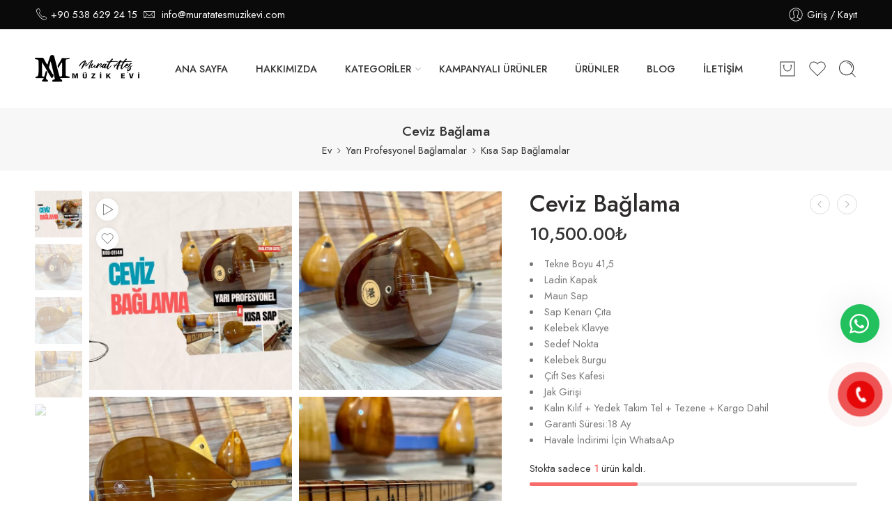

--- FILE ---
content_type: text/html; charset=UTF-8
request_url: https://muratatesmuzikevi.com/urun/ceviz-baglama-2/
body_size: 56380
content:
<!DOCTYPE html>
<html lang="tr">
<head>
<meta charset="UTF-8" />
<meta http-equiv="X-UA-Compatible" content="IE=Edge" />
<meta name="viewport" content="width=device-width, initial-scale=1.0, maximum-scale=1.0, user-scalable=0" />
<link rel="profile" href="http://gmpg.org/xfn/11" />
<link rel="pingback" href="https://muratatesmuzikevi.com/xmlrpc.php" />
<link rel="icon" href="https://muratatesmuzikevi.com/wp-content/uploads/2021/05/logo-dark-1-150x77.webp" sizes="32x32" />
<link rel="icon" href="https://muratatesmuzikevi.com/wp-content/uploads/2021/05/logo-dark-1.webp" sizes="192x192" />
<link rel="apple-touch-icon" href="https://muratatesmuzikevi.com/wp-content/uploads/2021/05/logo-dark-1.webp" />
<meta name="msapplication-TileImage" content="https://muratatesmuzikevi.com/wp-content/uploads/2021/05/logo-dark-1.webp" />
				<script>document.documentElement.className = document.documentElement.className + ' yes-js js_active js'</script>
			<title>Ceviz Bağlama &#8211; Murat Ateş Müzik Evi</title>
<meta name='robots' content='max-image-preview:large' />
	<style>img:is([sizes="auto" i], [sizes^="auto," i]) { contain-intrinsic-size: 3000px 1500px }</style>
	<link rel='dns-prefetch' href='//fonts.googleapis.com' />
<link rel="alternate" type="application/rss+xml" title="Murat Ateş Müzik Evi &raquo; akışı" href="https://muratatesmuzikevi.com/feed/" />
<link rel="alternate" type="application/rss+xml" title="Murat Ateş Müzik Evi &raquo; yorum akışı" href="https://muratatesmuzikevi.com/comments/feed/" />
<link rel="preload" href="//muratatesmuzikevi.com/wp-content/themes/elessi-theme/assets/minify-font-icons/font-nasa-icons/nasa-font.woff" as="font" type="font/woff" crossorigin /><link rel="preload" href="//muratatesmuzikevi.com/wp-content/themes/elessi-theme/assets/minify-font-icons/font-pe-icon-7-stroke/Pe-icon-7-stroke.woff" as="font" type="font/woff" crossorigin /><link rel="preload" href="//muratatesmuzikevi.com/wp-content/themes/elessi-theme/assets/minify-font-icons/font-awesome-4.7.0/fontawesome-webfont.woff2" as="font" type="font/woff2" crossorigin /><link rel="preload" href="//muratatesmuzikevi.com/wp-content/themes/elessi-theme/assets/minify-font-icons/font-awesome-4.7.0/fontawesome-webfont.woff" as="font" type="font/woff" crossorigin /><link rel="alternate" type="application/rss+xml" title="Murat Ateş Müzik Evi &raquo; Ceviz Bağlama yorum akışı" href="https://muratatesmuzikevi.com/urun/ceviz-baglama-2/feed/" />
<script type="text/javascript">
/* <![CDATA[ */
window._wpemojiSettings = {"baseUrl":"https:\/\/s.w.org\/images\/core\/emoji\/15.0.3\/72x72\/","ext":".png","svgUrl":"https:\/\/s.w.org\/images\/core\/emoji\/15.0.3\/svg\/","svgExt":".svg","source":{"concatemoji":"https:\/\/muratatesmuzikevi.com\/wp-includes\/js\/wp-emoji-release.min.js?ver=6.7.4"}};
/*! This file is auto-generated */
!function(i,n){var o,s,e;function c(e){try{var t={supportTests:e,timestamp:(new Date).valueOf()};sessionStorage.setItem(o,JSON.stringify(t))}catch(e){}}function p(e,t,n){e.clearRect(0,0,e.canvas.width,e.canvas.height),e.fillText(t,0,0);var t=new Uint32Array(e.getImageData(0,0,e.canvas.width,e.canvas.height).data),r=(e.clearRect(0,0,e.canvas.width,e.canvas.height),e.fillText(n,0,0),new Uint32Array(e.getImageData(0,0,e.canvas.width,e.canvas.height).data));return t.every(function(e,t){return e===r[t]})}function u(e,t,n){switch(t){case"flag":return n(e,"\ud83c\udff3\ufe0f\u200d\u26a7\ufe0f","\ud83c\udff3\ufe0f\u200b\u26a7\ufe0f")?!1:!n(e,"\ud83c\uddfa\ud83c\uddf3","\ud83c\uddfa\u200b\ud83c\uddf3")&&!n(e,"\ud83c\udff4\udb40\udc67\udb40\udc62\udb40\udc65\udb40\udc6e\udb40\udc67\udb40\udc7f","\ud83c\udff4\u200b\udb40\udc67\u200b\udb40\udc62\u200b\udb40\udc65\u200b\udb40\udc6e\u200b\udb40\udc67\u200b\udb40\udc7f");case"emoji":return!n(e,"\ud83d\udc26\u200d\u2b1b","\ud83d\udc26\u200b\u2b1b")}return!1}function f(e,t,n){var r="undefined"!=typeof WorkerGlobalScope&&self instanceof WorkerGlobalScope?new OffscreenCanvas(300,150):i.createElement("canvas"),a=r.getContext("2d",{willReadFrequently:!0}),o=(a.textBaseline="top",a.font="600 32px Arial",{});return e.forEach(function(e){o[e]=t(a,e,n)}),o}function t(e){var t=i.createElement("script");t.src=e,t.defer=!0,i.head.appendChild(t)}"undefined"!=typeof Promise&&(o="wpEmojiSettingsSupports",s=["flag","emoji"],n.supports={everything:!0,everythingExceptFlag:!0},e=new Promise(function(e){i.addEventListener("DOMContentLoaded",e,{once:!0})}),new Promise(function(t){var n=function(){try{var e=JSON.parse(sessionStorage.getItem(o));if("object"==typeof e&&"number"==typeof e.timestamp&&(new Date).valueOf()<e.timestamp+604800&&"object"==typeof e.supportTests)return e.supportTests}catch(e){}return null}();if(!n){if("undefined"!=typeof Worker&&"undefined"!=typeof OffscreenCanvas&&"undefined"!=typeof URL&&URL.createObjectURL&&"undefined"!=typeof Blob)try{var e="postMessage("+f.toString()+"("+[JSON.stringify(s),u.toString(),p.toString()].join(",")+"));",r=new Blob([e],{type:"text/javascript"}),a=new Worker(URL.createObjectURL(r),{name:"wpTestEmojiSupports"});return void(a.onmessage=function(e){c(n=e.data),a.terminate(),t(n)})}catch(e){}c(n=f(s,u,p))}t(n)}).then(function(e){for(var t in e)n.supports[t]=e[t],n.supports.everything=n.supports.everything&&n.supports[t],"flag"!==t&&(n.supports.everythingExceptFlag=n.supports.everythingExceptFlag&&n.supports[t]);n.supports.everythingExceptFlag=n.supports.everythingExceptFlag&&!n.supports.flag,n.DOMReady=!1,n.readyCallback=function(){n.DOMReady=!0}}).then(function(){return e}).then(function(){var e;n.supports.everything||(n.readyCallback(),(e=n.source||{}).concatemoji?t(e.concatemoji):e.wpemoji&&e.twemoji&&(t(e.twemoji),t(e.wpemoji)))}))}((window,document),window._wpemojiSettings);
/* ]]> */
</script>
<link rel='stylesheet' id='sbi_styles-css' href='https://muratatesmuzikevi.com/wp-content/plugins/instagram-feed/css/sbi-styles.min.css?ver=6.7.1' type='text/css' media='all' />
<link rel='stylesheet' id='hfe-widgets-style-css' href='https://muratatesmuzikevi.com/wp-content/plugins/header-footer-elementor/inc/widgets-css/frontend.css?ver=2.1.0' type='text/css' media='all' />
<style id='wp-emoji-styles-inline-css' type='text/css'>

	img.wp-smiley, img.emoji {
		display: inline !important;
		border: none !important;
		box-shadow: none !important;
		height: 1em !important;
		width: 1em !important;
		margin: 0 0.07em !important;
		vertical-align: -0.1em !important;
		background: none !important;
		padding: 0 !important;
	}
</style>
<link rel='stylesheet' id='wp-block-library-css' href='https://muratatesmuzikevi.com/wp-includes/css/dist/block-library/style.min.css?ver=6.7.4' type='text/css' media='all' />
<style id='classic-theme-styles-inline-css' type='text/css'>
/*! This file is auto-generated */
.wp-block-button__link{color:#fff;background-color:#32373c;border-radius:9999px;box-shadow:none;text-decoration:none;padding:calc(.667em + 2px) calc(1.333em + 2px);font-size:1.125em}.wp-block-file__button{background:#32373c;color:#fff;text-decoration:none}
</style>
<style id='global-styles-inline-css' type='text/css'>
:root{--wp--preset--aspect-ratio--square: 1;--wp--preset--aspect-ratio--4-3: 4/3;--wp--preset--aspect-ratio--3-4: 3/4;--wp--preset--aspect-ratio--3-2: 3/2;--wp--preset--aspect-ratio--2-3: 2/3;--wp--preset--aspect-ratio--16-9: 16/9;--wp--preset--aspect-ratio--9-16: 9/16;--wp--preset--color--black: #000000;--wp--preset--color--cyan-bluish-gray: #abb8c3;--wp--preset--color--white: #ffffff;--wp--preset--color--pale-pink: #f78da7;--wp--preset--color--vivid-red: #cf2e2e;--wp--preset--color--luminous-vivid-orange: #ff6900;--wp--preset--color--luminous-vivid-amber: #fcb900;--wp--preset--color--light-green-cyan: #7bdcb5;--wp--preset--color--vivid-green-cyan: #00d084;--wp--preset--color--pale-cyan-blue: #8ed1fc;--wp--preset--color--vivid-cyan-blue: #0693e3;--wp--preset--color--vivid-purple: #9b51e0;--wp--preset--gradient--vivid-cyan-blue-to-vivid-purple: linear-gradient(135deg,rgba(6,147,227,1) 0%,rgb(155,81,224) 100%);--wp--preset--gradient--light-green-cyan-to-vivid-green-cyan: linear-gradient(135deg,rgb(122,220,180) 0%,rgb(0,208,130) 100%);--wp--preset--gradient--luminous-vivid-amber-to-luminous-vivid-orange: linear-gradient(135deg,rgba(252,185,0,1) 0%,rgba(255,105,0,1) 100%);--wp--preset--gradient--luminous-vivid-orange-to-vivid-red: linear-gradient(135deg,rgba(255,105,0,1) 0%,rgb(207,46,46) 100%);--wp--preset--gradient--very-light-gray-to-cyan-bluish-gray: linear-gradient(135deg,rgb(238,238,238) 0%,rgb(169,184,195) 100%);--wp--preset--gradient--cool-to-warm-spectrum: linear-gradient(135deg,rgb(74,234,220) 0%,rgb(151,120,209) 20%,rgb(207,42,186) 40%,rgb(238,44,130) 60%,rgb(251,105,98) 80%,rgb(254,248,76) 100%);--wp--preset--gradient--blush-light-purple: linear-gradient(135deg,rgb(255,206,236) 0%,rgb(152,150,240) 100%);--wp--preset--gradient--blush-bordeaux: linear-gradient(135deg,rgb(254,205,165) 0%,rgb(254,45,45) 50%,rgb(107,0,62) 100%);--wp--preset--gradient--luminous-dusk: linear-gradient(135deg,rgb(255,203,112) 0%,rgb(199,81,192) 50%,rgb(65,88,208) 100%);--wp--preset--gradient--pale-ocean: linear-gradient(135deg,rgb(255,245,203) 0%,rgb(182,227,212) 50%,rgb(51,167,181) 100%);--wp--preset--gradient--electric-grass: linear-gradient(135deg,rgb(202,248,128) 0%,rgb(113,206,126) 100%);--wp--preset--gradient--midnight: linear-gradient(135deg,rgb(2,3,129) 0%,rgb(40,116,252) 100%);--wp--preset--font-size--small: 13px;--wp--preset--font-size--medium: 20px;--wp--preset--font-size--large: 36px;--wp--preset--font-size--x-large: 42px;--wp--preset--font-family--inter: "Inter", sans-serif;--wp--preset--font-family--cardo: Cardo;--wp--preset--spacing--20: 0.44rem;--wp--preset--spacing--30: 0.67rem;--wp--preset--spacing--40: 1rem;--wp--preset--spacing--50: 1.5rem;--wp--preset--spacing--60: 2.25rem;--wp--preset--spacing--70: 3.38rem;--wp--preset--spacing--80: 5.06rem;--wp--preset--shadow--natural: 6px 6px 9px rgba(0, 0, 0, 0.2);--wp--preset--shadow--deep: 12px 12px 50px rgba(0, 0, 0, 0.4);--wp--preset--shadow--sharp: 6px 6px 0px rgba(0, 0, 0, 0.2);--wp--preset--shadow--outlined: 6px 6px 0px -3px rgba(255, 255, 255, 1), 6px 6px rgba(0, 0, 0, 1);--wp--preset--shadow--crisp: 6px 6px 0px rgba(0, 0, 0, 1);}:where(.is-layout-flex){gap: 0.5em;}:where(.is-layout-grid){gap: 0.5em;}body .is-layout-flex{display: flex;}.is-layout-flex{flex-wrap: wrap;align-items: center;}.is-layout-flex > :is(*, div){margin: 0;}body .is-layout-grid{display: grid;}.is-layout-grid > :is(*, div){margin: 0;}:where(.wp-block-columns.is-layout-flex){gap: 2em;}:where(.wp-block-columns.is-layout-grid){gap: 2em;}:where(.wp-block-post-template.is-layout-flex){gap: 1.25em;}:where(.wp-block-post-template.is-layout-grid){gap: 1.25em;}.has-black-color{color: var(--wp--preset--color--black) !important;}.has-cyan-bluish-gray-color{color: var(--wp--preset--color--cyan-bluish-gray) !important;}.has-white-color{color: var(--wp--preset--color--white) !important;}.has-pale-pink-color{color: var(--wp--preset--color--pale-pink) !important;}.has-vivid-red-color{color: var(--wp--preset--color--vivid-red) !important;}.has-luminous-vivid-orange-color{color: var(--wp--preset--color--luminous-vivid-orange) !important;}.has-luminous-vivid-amber-color{color: var(--wp--preset--color--luminous-vivid-amber) !important;}.has-light-green-cyan-color{color: var(--wp--preset--color--light-green-cyan) !important;}.has-vivid-green-cyan-color{color: var(--wp--preset--color--vivid-green-cyan) !important;}.has-pale-cyan-blue-color{color: var(--wp--preset--color--pale-cyan-blue) !important;}.has-vivid-cyan-blue-color{color: var(--wp--preset--color--vivid-cyan-blue) !important;}.has-vivid-purple-color{color: var(--wp--preset--color--vivid-purple) !important;}.has-black-background-color{background-color: var(--wp--preset--color--black) !important;}.has-cyan-bluish-gray-background-color{background-color: var(--wp--preset--color--cyan-bluish-gray) !important;}.has-white-background-color{background-color: var(--wp--preset--color--white) !important;}.has-pale-pink-background-color{background-color: var(--wp--preset--color--pale-pink) !important;}.has-vivid-red-background-color{background-color: var(--wp--preset--color--vivid-red) !important;}.has-luminous-vivid-orange-background-color{background-color: var(--wp--preset--color--luminous-vivid-orange) !important;}.has-luminous-vivid-amber-background-color{background-color: var(--wp--preset--color--luminous-vivid-amber) !important;}.has-light-green-cyan-background-color{background-color: var(--wp--preset--color--light-green-cyan) !important;}.has-vivid-green-cyan-background-color{background-color: var(--wp--preset--color--vivid-green-cyan) !important;}.has-pale-cyan-blue-background-color{background-color: var(--wp--preset--color--pale-cyan-blue) !important;}.has-vivid-cyan-blue-background-color{background-color: var(--wp--preset--color--vivid-cyan-blue) !important;}.has-vivid-purple-background-color{background-color: var(--wp--preset--color--vivid-purple) !important;}.has-black-border-color{border-color: var(--wp--preset--color--black) !important;}.has-cyan-bluish-gray-border-color{border-color: var(--wp--preset--color--cyan-bluish-gray) !important;}.has-white-border-color{border-color: var(--wp--preset--color--white) !important;}.has-pale-pink-border-color{border-color: var(--wp--preset--color--pale-pink) !important;}.has-vivid-red-border-color{border-color: var(--wp--preset--color--vivid-red) !important;}.has-luminous-vivid-orange-border-color{border-color: var(--wp--preset--color--luminous-vivid-orange) !important;}.has-luminous-vivid-amber-border-color{border-color: var(--wp--preset--color--luminous-vivid-amber) !important;}.has-light-green-cyan-border-color{border-color: var(--wp--preset--color--light-green-cyan) !important;}.has-vivid-green-cyan-border-color{border-color: var(--wp--preset--color--vivid-green-cyan) !important;}.has-pale-cyan-blue-border-color{border-color: var(--wp--preset--color--pale-cyan-blue) !important;}.has-vivid-cyan-blue-border-color{border-color: var(--wp--preset--color--vivid-cyan-blue) !important;}.has-vivid-purple-border-color{border-color: var(--wp--preset--color--vivid-purple) !important;}.has-vivid-cyan-blue-to-vivid-purple-gradient-background{background: var(--wp--preset--gradient--vivid-cyan-blue-to-vivid-purple) !important;}.has-light-green-cyan-to-vivid-green-cyan-gradient-background{background: var(--wp--preset--gradient--light-green-cyan-to-vivid-green-cyan) !important;}.has-luminous-vivid-amber-to-luminous-vivid-orange-gradient-background{background: var(--wp--preset--gradient--luminous-vivid-amber-to-luminous-vivid-orange) !important;}.has-luminous-vivid-orange-to-vivid-red-gradient-background{background: var(--wp--preset--gradient--luminous-vivid-orange-to-vivid-red) !important;}.has-very-light-gray-to-cyan-bluish-gray-gradient-background{background: var(--wp--preset--gradient--very-light-gray-to-cyan-bluish-gray) !important;}.has-cool-to-warm-spectrum-gradient-background{background: var(--wp--preset--gradient--cool-to-warm-spectrum) !important;}.has-blush-light-purple-gradient-background{background: var(--wp--preset--gradient--blush-light-purple) !important;}.has-blush-bordeaux-gradient-background{background: var(--wp--preset--gradient--blush-bordeaux) !important;}.has-luminous-dusk-gradient-background{background: var(--wp--preset--gradient--luminous-dusk) !important;}.has-pale-ocean-gradient-background{background: var(--wp--preset--gradient--pale-ocean) !important;}.has-electric-grass-gradient-background{background: var(--wp--preset--gradient--electric-grass) !important;}.has-midnight-gradient-background{background: var(--wp--preset--gradient--midnight) !important;}.has-small-font-size{font-size: var(--wp--preset--font-size--small) !important;}.has-medium-font-size{font-size: var(--wp--preset--font-size--medium) !important;}.has-large-font-size{font-size: var(--wp--preset--font-size--large) !important;}.has-x-large-font-size{font-size: var(--wp--preset--font-size--x-large) !important;}
:where(.wp-block-post-template.is-layout-flex){gap: 1.25em;}:where(.wp-block-post-template.is-layout-grid){gap: 1.25em;}
:where(.wp-block-columns.is-layout-flex){gap: 2em;}:where(.wp-block-columns.is-layout-grid){gap: 2em;}
:root :where(.wp-block-pullquote){font-size: 1.5em;line-height: 1.6;}
</style>
<style id='woocommerce-inline-inline-css' type='text/css'>
.woocommerce form .form-row .required { visibility: visible; }
</style>
<link rel='stylesheet' id='pzf-style-css' href='https://muratatesmuzikevi.com/wp-content/plugins/button-contact-vr/legacy/css/style.css?ver=1' type='text/css' media='all' />
<link rel='stylesheet' id='hfe-style-css' href='https://muratatesmuzikevi.com/wp-content/plugins/header-footer-elementor/assets/css/header-footer-elementor.css?ver=2.1.0' type='text/css' media='all' />
<link rel='stylesheet' id='elementor-icons-css' href='https://muratatesmuzikevi.com/wp-content/plugins/elementor/assets/lib/eicons/css/elementor-icons.min.css?ver=5.35.0' type='text/css' media='all' />
<link rel='stylesheet' id='elementor-frontend-css' href='https://muratatesmuzikevi.com/wp-content/plugins/elementor/assets/css/frontend.min.css?ver=3.27.6' type='text/css' media='all' />
<link rel='stylesheet' id='elementor-post-6966-css' href='https://muratatesmuzikevi.com/wp-content/uploads/elementor/css/post-6966.css?ver=1703279097' type='text/css' media='all' />
<link rel='stylesheet' id='sbistyles-css' href='https://muratatesmuzikevi.com/wp-content/plugins/instagram-feed/css/sbi-styles.min.css?ver=6.7.1' type='text/css' media='all' />
<link rel='stylesheet' id='brands-styles-css' href='https://muratatesmuzikevi.com/wp-content/plugins/woocommerce/assets/css/brands.css?ver=9.7.2' type='text/css' media='all' />
<link rel='stylesheet' id='elessi-fonts-icons-css' href='https://muratatesmuzikevi.com/wp-content/themes/elessi-theme/assets/minify-font-icons/fonts.min.css?ver=6.7.4' type='text/css' media='all' />
<link rel='stylesheet' id='photoswipe-css' href='https://muratatesmuzikevi.com/wp-content/plugins/woocommerce/assets/css/photoswipe/photoswipe.min.css?ver=9.7.2' type='text/css' media='all' />
<link rel='stylesheet' id='photoswipe-default-skin-css' href='https://muratatesmuzikevi.com/wp-content/plugins/woocommerce/assets/css/photoswipe/default-skin/default-skin.min.css?ver=9.7.2' type='text/css' media='all' />
<link rel='stylesheet' id='nasa-fonts-css' href='https://fonts.googleapis.com/css?family=Jost%3A300%2C300italic%2C400%2C400italic%2C500%2C500italic%2C600%2C600italic%2C700%2C700italic%2C800%2C800italic%2C900%2C900italic&#038;subset=latin&#038;display=swap&#038;ver=6.7.4' type='text/css' media='all' />
<link rel='stylesheet' id='hfe-elementor-icons-css' href='https://muratatesmuzikevi.com/wp-content/plugins/elementor/assets/lib/eicons/css/elementor-icons.min.css?ver=5.34.0' type='text/css' media='all' />
<link rel='stylesheet' id='hfe-icons-list-css' href='https://muratatesmuzikevi.com/wp-content/plugins/elementor/assets/css/widget-icon-list.min.css?ver=3.24.3' type='text/css' media='all' />
<link rel='stylesheet' id='hfe-social-icons-css' href='https://muratatesmuzikevi.com/wp-content/plugins/elementor/assets/css/widget-social-icons.min.css?ver=3.24.0' type='text/css' media='all' />
<link rel='stylesheet' id='hfe-social-share-icons-brands-css' href='https://muratatesmuzikevi.com/wp-content/plugins/elementor/assets/lib/font-awesome/css/brands.css?ver=5.15.3' type='text/css' media='all' />
<link rel='stylesheet' id='hfe-social-share-icons-fontawesome-css' href='https://muratatesmuzikevi.com/wp-content/plugins/elementor/assets/lib/font-awesome/css/fontawesome.css?ver=5.15.3' type='text/css' media='all' />
<link rel='stylesheet' id='hfe-nav-menu-icons-css' href='https://muratatesmuzikevi.com/wp-content/plugins/elementor/assets/lib/font-awesome/css/solid.css?ver=5.15.3' type='text/css' media='all' />
<link rel='stylesheet' id='wws-public-style-css' href='https://muratatesmuzikevi.com/wp-content/plugins/wordpress-whatsapp-support/assets/css/wws-public-style.css?ver=2.4.3' type='text/css' media='all' />
<style id='wws-public-style-inline-css' type='text/css'>
.wws--bg-color {
			background-color: #22c15e;
		}.wws--text-color {
				color: #ffffff;
		}.wws-popup__open-btn {
				display: flex;
				justify-content: center;
				align-items: center;
				width: 56px;
				height: 56px;
				border-radius: 50%;
				margin-top: 10px;
				cursor: pointer;
			}
			.wws-popup__open-btn svg {
				height: auto;
				width: 30px;
			}.wws-popup-container--position {
					right: 18px;
					bottom: 200px;
				}
				.wws-popup__open-btn { float: right; }
				.wws-gradient--position {
				  bottom: 0;
				  right: 0;
				  background: radial-gradient(ellipse at bottom right, rgba(29, 39, 54, 0.2) 0, rgba(29, 39, 54, 0) 72%);
				}.wws-popup-container--position {
bottom:227px;
}
</style>
<link rel='stylesheet' id='wws-public-template-css' href='https://muratatesmuzikevi.com/wp-content/plugins/wordpress-whatsapp-support/assets/css/wws-public-template-4.css?ver=2.4.3' type='text/css' media='all' />
<link rel='stylesheet' id='elessi-style-css' href='https://muratatesmuzikevi.com/wp-content/themes/elessi-theme/style.css?ver=6.7.4' type='text/css' media='all' />
<link rel='stylesheet' id='elessi-child-style-css' href='https://muratatesmuzikevi.com/wp-content/themes/elessi-theme-child/style.css?ver=6.7.4' type='text/css' media='all' />
<link rel='stylesheet' id='elessi-style-elementor-css' href='https://muratatesmuzikevi.com/wp-content/themes/elessi-theme/style-elementor.css' type='text/css' media='all' />
<link rel='stylesheet' id='elessi-style-crazy-css' href='https://muratatesmuzikevi.com/wp-content/themes/elessi-theme/assets/css/style-crazy-load.css' type='text/css' media='all' />
<link rel='stylesheet' id='elessi-style-large-css' href='https://muratatesmuzikevi.com/wp-content/themes/elessi-theme/assets/css/style-large.css' type='text/css' media='all' />
<link rel='stylesheet' id='elessi-style-signle-product-css' href='https://muratatesmuzikevi.com/wp-content/themes/elessi-theme/assets/css/style-single-product.css' type='text/css' media='all' />
<link rel='stylesheet' id='elessi-style-font-weight-css' href='https://muratatesmuzikevi.com/wp-content/themes/elessi-theme/assets/css/style-font-weight-500.css' type='text/css' media='all' />
<link rel='stylesheet' id='mediaelement-css' href='https://muratatesmuzikevi.com/wp-includes/js/mediaelement/mediaelementplayer-legacy.min.css?ver=4.2.17' type='text/css' media='all' />
<link rel='stylesheet' id='wp-mediaelement-css' href='https://muratatesmuzikevi.com/wp-includes/js/mediaelement/wp-mediaelement.min.css?ver=6.7.4' type='text/css' media='all' />
<link rel='stylesheet' id='nasa-sc-woo-css' href='https://muratatesmuzikevi.com/wp-content/plugins/nasa-core/assets/css/nasa-sc-woo.css' type='text/css' media='all' />
<link rel='stylesheet' id='nasa-sc-css' href='https://muratatesmuzikevi.com/wp-content/plugins/nasa-core/assets/css/nasa-sc.css' type='text/css' media='all' />
<link rel='stylesheet' id='elessi-style-dynamic-css' href='//muratatesmuzikevi.com/wp-content/uploads/nasa-dynamic/dynamic.css?ver=1714322302' type='text/css' media='all' />
<link rel='stylesheet' id='google-fonts-1-css' href='https://fonts.googleapis.com/css?family=Roboto%3A100%2C100italic%2C200%2C200italic%2C300%2C300italic%2C400%2C400italic%2C500%2C500italic%2C600%2C600italic%2C700%2C700italic%2C800%2C800italic%2C900%2C900italic%7CRoboto+Slab%3A100%2C100italic%2C200%2C200italic%2C300%2C300italic%2C400%2C400italic%2C500%2C500italic%2C600%2C600italic%2C700%2C700italic%2C800%2C800italic%2C900%2C900italic&#038;display=swap&#038;subset=latin-ext&#038;ver=6.7.4' type='text/css' media='all' />
<link rel="preconnect" href="https://fonts.gstatic.com/" crossorigin><script type="text/template" id="tmpl-variation-template">
	<div class="woocommerce-variation-description">{{{ data.variation.variation_description }}}</div>
	<div class="woocommerce-variation-price">{{{ data.variation.price_html }}}</div>
	<div class="woocommerce-variation-availability">{{{ data.variation.availability_html }}}</div>
</script>
<script type="text/template" id="tmpl-unavailable-variation-template">
	<p role="alert">Maalesef, bu ürün mevcut değil. Lütfen farklı bir kombinasyon seçin.</p>
</script>
<script type="text/javascript" src="https://muratatesmuzikevi.com/wp-includes/js/jquery/jquery.min.js?ver=3.7.1" id="jquery-core-js"></script>
<script type="text/javascript" src="https://muratatesmuzikevi.com/wp-includes/js/jquery/jquery-migrate.min.js?ver=3.4.1" id="jquery-migrate-js"></script>
<script type="text/javascript" id="jquery-js-after">
/* <![CDATA[ */
!function($){"use strict";$(document).ready(function(){$(this).scrollTop()>100&&$(".hfe-scroll-to-top-wrap").removeClass("hfe-scroll-to-top-hide"),$(window).scroll(function(){$(this).scrollTop()<100?$(".hfe-scroll-to-top-wrap").fadeOut(300):$(".hfe-scroll-to-top-wrap").fadeIn(300)}),$(".hfe-scroll-to-top-wrap").on("click",function(){$("html, body").animate({scrollTop:0},300);return!1})})}(jQuery);
/* ]]> */
</script>
<script type="text/javascript" src="https://muratatesmuzikevi.com/wp-includes/js/dist/hooks.min.js?ver=4d63a3d491d11ffd8ac6" id="wp-hooks-js"></script>
<script type="text/javascript" src="https://muratatesmuzikevi.com/wp-content/plugins/woocommerce/assets/js/jquery-blockui/jquery.blockUI.min.js?ver=2.7.0-wc.9.7.2" id="jquery-blockui-js" defer="defer" data-wp-strategy="defer"></script>
<script type="text/javascript" id="wc-add-to-cart-js-extra">
/* <![CDATA[ */
var wc_add_to_cart_params = {"ajax_url":"\/wp-admin\/admin-ajax.php","wc_ajax_url":"\/?wc-ajax=%%endpoint%%","i18n_view_cart":"Sepetim","cart_url":"https:\/\/muratatesmuzikevi.com\/sepet\/","is_cart":"","cart_redirect_after_add":"no"};
/* ]]> */
</script>
<script type="text/javascript" src="https://muratatesmuzikevi.com/wp-content/plugins/woocommerce/assets/js/frontend/add-to-cart.min.js?ver=9.7.2" id="wc-add-to-cart-js" defer="defer" data-wp-strategy="defer"></script>
<script type="text/javascript" id="wc-single-product-js-extra">
/* <![CDATA[ */
var wc_single_product_params = {"i18n_required_rating_text":"L\u00fctfen bir oy belirleyin","i18n_rating_options":["1\/5 y\u0131ld\u0131z","2\/5 y\u0131ld\u0131z","3\/5 y\u0131ld\u0131z","4\/5 y\u0131ld\u0131z","5\/5 y\u0131ld\u0131z"],"i18n_product_gallery_trigger_text":"Tam ekran g\u00f6rsel galerisini g\u00f6r\u00fcnt\u00fcleyin","review_rating_required":"yes","flexslider":{"rtl":false,"animation":"slide","smoothHeight":true,"directionNav":false,"controlNav":"thumbnails","slideshow":false,"animationSpeed":500,"animationLoop":false,"allowOneSlide":false},"zoom_enabled":"","zoom_options":[],"photoswipe_enabled":"","photoswipe_options":{"shareEl":false,"closeOnScroll":false,"history":false,"hideAnimationDuration":0,"showAnimationDuration":0},"flexslider_enabled":""};
/* ]]> */
</script>
<script type="text/javascript" src="https://muratatesmuzikevi.com/wp-content/plugins/woocommerce/assets/js/frontend/single-product.min.js?ver=9.7.2" id="wc-single-product-js" defer="defer" data-wp-strategy="defer"></script>
<script type="text/javascript" src="https://muratatesmuzikevi.com/wp-content/plugins/woocommerce/assets/js/js-cookie/js.cookie.min.js?ver=2.1.4-wc.9.7.2" id="js-cookie-js" defer="defer" data-wp-strategy="defer"></script>
<script type="text/javascript" id="woocommerce-js-extra">
/* <![CDATA[ */
var woocommerce_params = {"ajax_url":"\/wp-admin\/admin-ajax.php","wc_ajax_url":"\/?wc-ajax=%%endpoint%%","i18n_password_show":"\u015eifreyi g\u00f6ster","i18n_password_hide":"\u015eifreyi gizle"};
/* ]]> */
</script>
<script type="text/javascript" src="https://muratatesmuzikevi.com/wp-content/plugins/woocommerce/assets/js/frontend/woocommerce.min.js?ver=9.7.2" id="woocommerce-js" defer="defer" data-wp-strategy="defer"></script>
<script type="text/javascript" src="https://muratatesmuzikevi.com/wp-content/plugins/woocommerce/assets/js/photoswipe/photoswipe.min.js?ver=4.1.1-wc.9.7.2" id="photoswipe-js" defer="defer" data-wp-strategy="defer"></script>
<script type="text/javascript" src="https://muratatesmuzikevi.com/wp-content/plugins/woocommerce/assets/js/photoswipe/photoswipe-ui-default.min.js?ver=4.1.1-wc.9.7.2" id="photoswipe-ui-default-js" defer="defer" data-wp-strategy="defer"></script>
<script type="text/javascript" id="wpm-js-extra">
/* <![CDATA[ */
var wpm = {"ajax_url":"https:\/\/muratatesmuzikevi.com\/wp-admin\/admin-ajax.php","root":"https:\/\/muratatesmuzikevi.com\/wp-json\/","nonce_wp_rest":"f027d46ca2","nonce_ajax":"6d297adf35"};
/* ]]> */
</script>
<script type="text/javascript" src="https://muratatesmuzikevi.com/wp-content/plugins/woocommerce-google-adwords-conversion-tracking-tag/js/public/wpm-public.p1.min.js?ver=1.47.0" id="wpm-js"></script>
<script type="text/javascript" id="wc-cart-fragments-js-extra">
/* <![CDATA[ */
var wc_cart_fragments_params = {"ajax_url":"\/wp-admin\/admin-ajax.php","wc_ajax_url":"\/?wc-ajax=%%endpoint%%","cart_hash_key":"wc_cart_hash_93d70089f41f82feb1d835bfe5c5c917","fragment_name":"wc_fragments_93d70089f41f82feb1d835bfe5c5c917","request_timeout":"5000"};
/* ]]> */
</script>
<script type="text/javascript" src="https://muratatesmuzikevi.com/wp-content/plugins/woocommerce/assets/js/frontend/cart-fragments.min.js?ver=9.7.2" id="wc-cart-fragments-js" defer="defer" data-wp-strategy="defer"></script>
<script type="text/javascript" src="https://muratatesmuzikevi.com/wp-includes/js/underscore.min.js?ver=1.13.7" id="underscore-js"></script>
<script type="text/javascript" id="wp-util-js-extra">
/* <![CDATA[ */
var _wpUtilSettings = {"ajax":{"url":"\/wp-admin\/admin-ajax.php"}};
/* ]]> */
</script>
<script type="text/javascript" src="https://muratatesmuzikevi.com/wp-includes/js/wp-util.min.js?ver=6.7.4" id="wp-util-js"></script>
<script type="text/javascript" id="wc-add-to-cart-variation-js-extra">
/* <![CDATA[ */
var wc_add_to_cart_variation_params = {"wc_ajax_url":"\/?wc-ajax=%%endpoint%%","i18n_no_matching_variations_text":"Maalesef, se\u00e7iminizle e\u015fle\u015fen \u00fcr\u00fcn bulunmuyor. L\u00fctfen farkl\u0131 bir kombinasyon se\u00e7in.","i18n_make_a_selection_text":"L\u00fctfen sepetinize bu \u00fcr\u00fcn\u00fc eklemeden \u00f6nce baz\u0131 \u00fcr\u00fcn se\u00e7eneklerini belirleyin.","i18n_unavailable_text":"Maalesef, bu \u00fcr\u00fcn mevcut de\u011fil. L\u00fctfen farkl\u0131 bir kombinasyon se\u00e7in.","i18n_reset_alert_text":"Se\u00e7iminiz s\u0131f\u0131rland\u0131. L\u00fctfen sepetinize bu \u00fcr\u00fcn\u00fc eklemeden \u00f6nce baz\u0131 \u00fcr\u00fcn se\u00e7eneklerini belirleyin."};
/* ]]> */
</script>
<script type="text/javascript" src="https://muratatesmuzikevi.com/wp-content/plugins/woocommerce/assets/js/frontend/add-to-cart-variation.min.js?ver=9.7.2" id="wc-add-to-cart-variation-js" defer="defer" data-wp-strategy="defer"></script>
<link rel="https://api.w.org/" href="https://muratatesmuzikevi.com/wp-json/" /><link rel="alternate" title="JSON" type="application/json" href="https://muratatesmuzikevi.com/wp-json/wp/v2/product/9211" /><link rel="EditURI" type="application/rsd+xml" title="RSD" href="https://muratatesmuzikevi.com/xmlrpc.php?rsd" />
<meta name="generator" content="WordPress 6.7.4" />
<meta name="generator" content="WooCommerce 9.7.2" />
<link rel="canonical" href="https://muratatesmuzikevi.com/urun/ceviz-baglama-2/" />
<link rel='shortlink' href='https://muratatesmuzikevi.com/?p=9211' />
<link rel="alternate" title="oEmbed (JSON)" type="application/json+oembed" href="https://muratatesmuzikevi.com/wp-json/oembed/1.0/embed?url=https%3A%2F%2Fmuratatesmuzikevi.com%2Furun%2Fceviz-baglama-2%2F" />
<link rel="alternate" title="oEmbed (XML)" type="text/xml+oembed" href="https://muratatesmuzikevi.com/wp-json/oembed/1.0/embed?url=https%3A%2F%2Fmuratatesmuzikevi.com%2Furun%2Fceviz-baglama-2%2F&#038;format=xml" />
	<noscript><style>.woocommerce-product-gallery{ opacity: 1 !important; }</style></noscript>
	<meta name="generator" content="Elementor 3.27.6; features: additional_custom_breakpoints; settings: css_print_method-external, google_font-enabled, font_display-swap">

<!-- START Pixel Manager for WooCommerce -->

		<script>

			window.wpmDataLayer = window.wpmDataLayer || {};
			window.wpmDataLayer = Object.assign(window.wpmDataLayer, {"cart":{},"cart_item_keys":{},"version":{"number":"1.47.0","pro":false,"eligible_for_updates":false,"distro":"fms","beta":false,"show":true},"pixels":{"google":{"linker":{"settings":null},"user_id":false,"ads":{"conversion_ids":{"AW-11124699422":"RWACCNbfu8caEJ7i1bgp"},"dynamic_remarketing":{"status":true,"id_type":"post_id","send_events_with_parent_ids":true},"google_business_vertical":"retail","phone_conversion_number":"","phone_conversion_label":""},"tracking_id":"AW-11124699422","tcf_support":false,"consent_mode":{"is_active":true,"wait_for_update":500,"ads_data_redaction":false,"url_passthrough":true}}},"shop":{"list_name":"Product | Ceviz Bağlama","list_id":"product_ceviz-baglama","page_type":"product","product_type":"simple","currency":"TRY","selectors":{"addToCart":[],"beginCheckout":[]},"order_duplication_prevention":true,"view_item_list_trigger":{"test_mode":false,"background_color":"green","opacity":0.5,"repeat":true,"timeout":1000,"threshold":0.8},"variations_output":true,"session_active":false},"page":{"id":9211,"title":"Ceviz Bağlama","type":"product","categories":[],"parent":{"id":0,"title":"Ceviz Bağlama","type":"product","categories":[]}},"general":{"user_logged_in":false,"scroll_tracking_thresholds":[],"page_id":9211,"exclude_domains":[],"server_2_server":{"active":false,"ip_exclude_list":[]},"consent_management":{"explicit_consent":false},"lazy_load_pmw":false}});

		</script>

		
<!-- END Pixel Manager for WooCommerce -->
			<meta name="pm-dataLayer-meta" content="9211" class="wpmProductId"
				  data-id="9211">
					<script>
			(window.wpmDataLayer = window.wpmDataLayer || {}).products             = window.wpmDataLayer.products || {};
			window.wpmDataLayer.products[9211] = {"id":"9211","sku":"01148","price":10500,"brand":"","quantity":1,"dyn_r_ids":{"post_id":"9211","sku":"01148","gpf":"woocommerce_gpf_9211","gla":"gla_9211"},"is_variable":false,"type":"simple","name":"Ceviz Bağlama","category":["Kısa Sap Bağlamalar","Yarı Profesyonel Bağlamalar"],"is_variation":false};
					</script>
					<style>
				.e-con.e-parent:nth-of-type(n+4):not(.e-lazyloaded):not(.e-no-lazyload),
				.e-con.e-parent:nth-of-type(n+4):not(.e-lazyloaded):not(.e-no-lazyload) * {
					background-image: none !important;
				}
				@media screen and (max-height: 1024px) {
					.e-con.e-parent:nth-of-type(n+3):not(.e-lazyloaded):not(.e-no-lazyload),
					.e-con.e-parent:nth-of-type(n+3):not(.e-lazyloaded):not(.e-no-lazyload) * {
						background-image: none !important;
					}
				}
				@media screen and (max-height: 640px) {
					.e-con.e-parent:nth-of-type(n+2):not(.e-lazyloaded):not(.e-no-lazyload),
					.e-con.e-parent:nth-of-type(n+2):not(.e-lazyloaded):not(.e-no-lazyload) * {
						background-image: none !important;
					}
				}
			</style>
			<style class='wp-fonts-local' type='text/css'>
@font-face{font-family:Inter;font-style:normal;font-weight:300 900;font-display:fallback;src:url('https://muratatesmuzikevi.com/wp-content/plugins/woocommerce/assets/fonts/Inter-VariableFont_slnt,wght.woff2') format('woff2');font-stretch:normal;}
@font-face{font-family:Cardo;font-style:normal;font-weight:400;font-display:fallback;src:url('https://muratatesmuzikevi.com/wp-content/plugins/woocommerce/assets/fonts/cardo_normal_400.woff2') format('woff2');}
</style>
<link rel="icon" href="https://muratatesmuzikevi.com/wp-content/uploads/2021/05/logo-dark-1-150x77.webp" sizes="32x32" />
<link rel="icon" href="https://muratatesmuzikevi.com/wp-content/uploads/2021/05/logo-dark-1.webp" sizes="192x192" />
<link rel="apple-touch-icon" href="https://muratatesmuzikevi.com/wp-content/uploads/2021/05/logo-dark-1.webp" />
<meta name="msapplication-TileImage" content="https://muratatesmuzikevi.com/wp-content/uploads/2021/05/logo-dark-1.webp" />
		<style type="text/css" id="wp-custom-css">
			.nasa_shop_description-wrap {
	text-align: center;
  margin: 0 auto;
	max-width: 1200px
}		</style>
		</head>
<body class="product-template-default single single-product postid-9211 theme-elessi-theme nasa-core-actived nasa-woo-actived woocommerce woocommerce-page woocommerce-no-js ehf-template-elessi-theme ehf-stylesheet-elessi-theme-child antialiased product-zoom nasa-spl-new nasa-quickview-on nasa-crazy-load crazy-loading nasa-label-attr-single nasa-image-round elementor-default elementor-kit-6966">

<!-- Start Wrapper Site -->
<div id="wrapper">

<!-- Start Header Site -->
<header id="header-content" class="site-header">

<div class="header-wrapper header-type-1 nasa-header-sticky">
    <div class="nasa-topbar-wrap nasa-topbar-hide">
    <div id="top-bar" class="top-bar">
                    <!-- Desktop | Responsive Top-bar -->
            <div class="row">
                <div class="large-12 columns">
                    <div class="left-text left rtl-right">
                        <span class="nasa-flex jc"><i class="pe7-icon pe-7s-call"></i> +90 538 629 24 15  <i class="pe7-icon pe-7s-mail"></i>  info@muratatesmuzikevi.com </span>                    </div>
                    <div class="right-text nasa-hide-for-mobile right rtl-left">
                        <div class="topbar-menu-container">
                            <ul class="nasa-menus-account"><li class="menu-item"><a class="nasa-login-register-ajax inline-block" data-enable="1" href="https://muratatesmuzikevi.com/hesabim/" title="Giriş / Kayıt"><svg width="24" height="24" viewBox="0 0 32 32" fill="currentColor"><path d="M16 3.205c-7.067 0-12.795 5.728-12.795 12.795s5.728 12.795 12.795 12.795 12.795-5.728 12.795-12.795c0-7.067-5.728-12.795-12.795-12.795zM16 4.271c6.467 0 11.729 5.261 11.729 11.729 0 2.845-1.019 5.457-2.711 7.49-1.169-0.488-3.93-1.446-5.638-1.951-0.146-0.046-0.169-0.053-0.169-0.66 0-0.501 0.206-1.005 0.407-1.432 0.218-0.464 0.476-1.244 0.569-1.944 0.259-0.301 0.612-0.895 0.839-2.026 0.199-0.997 0.106-1.36-0.026-1.7-0.014-0.036-0.028-0.071-0.039-0.107-0.050-0.234 0.019-1.448 0.189-2.391 0.118-0.647-0.030-2.022-0.921-3.159-0.562-0.719-1.638-1.601-3.603-1.724l-1.078 0.001c-1.932 0.122-3.008 1.004-3.57 1.723-0.89 1.137-1.038 2.513-0.92 3.159 0.172 0.943 0.239 2.157 0.191 2.387-0.010 0.040-0.025 0.075-0.040 0.111-0.131 0.341-0.225 0.703-0.025 1.7 0.226 1.131 0.579 1.725 0.839 2.026 0.092 0.7 0.35 1.48 0.569 1.944 0.159 0.339 0.234 0.801 0.234 1.454 0 0.607-0.023 0.614-0.159 0.657-1.767 0.522-4.579 1.538-5.628 1.997-1.725-2.042-2.768-4.679-2.768-7.555 0-6.467 5.261-11.729 11.729-11.729zM7.811 24.386c1.201-0.49 3.594-1.344 5.167-1.808 0.914-0.288 0.914-1.058 0.914-1.677 0-0.513-0.035-1.269-0.335-1.908-0.206-0.438-0.442-1.189-0.494-1.776-0.011-0.137-0.076-0.265-0.18-0.355-0.151-0.132-0.458-0.616-0.654-1.593-0.155-0.773-0.089-0.942-0.026-1.106 0.027-0.070 0.053-0.139 0.074-0.216 0.128-0.468-0.015-2.005-0.17-2.858-0.068-0.371 0.018-1.424 0.711-2.311 0.622-0.795 1.563-1.238 2.764-1.315l1.011-0.001c1.233 0.078 2.174 0.521 2.797 1.316 0.694 0.887 0.778 1.94 0.71 2.312-0.154 0.852-0.298 2.39-0.17 2.857 0.022 0.078 0.047 0.147 0.074 0.217 0.064 0.163 0.129 0.333-0.025 1.106-0.196 0.977-0.504 1.461-0.655 1.593-0.103 0.091-0.168 0.218-0.18 0.355-0.051 0.588-0.286 1.338-0.492 1.776-0.236 0.502-0.508 1.171-0.508 1.886 0 0.619 0 1.389 0.924 1.68 1.505 0.445 3.91 1.271 5.18 1.77-2.121 2.1-5.035 3.4-8.248 3.4-3.183 0-6.073-1.277-8.188-3.342z"/></svg>&nbsp;<span class="nasa-login-title">Giriş / Kayıt</span></a></li></ul>                        </div>
                    </div>
                </div>
            </div>
            </div>
    
            <div class="nasa-hide-for-mobile">
            <a class="nasa-icon-toggle" href="javascript:void(0);" rel="nofollow">
                <svg class="nasa-topbar-up" width="26" height="26" viewBox="0 0 32 32">
                    <path d="M16.767 12.809l-0.754-0.754-6.035 6.035 0.754 0.754 5.281-5.281 5.256 5.256 0.754-0.754-3.013-3.013z" fill="currentColor" />
                </svg>

                <svg class="nasa-topbar-down" width="26" height="26" viewBox="0 0 32 32">
                    <path d="M15.233 19.175l0.754 0.754 6.035-6.035-0.754-0.754-5.281 5.281-5.256-5.256-0.754 0.754 3.013 3.013z" fill="currentColor" />
                </svg>
            </a>
        </div>
    </div>
    
    <div class="sticky-wrapper">
        <div id="masthead" class="site-header">
                        
            <div class="row">
                <div class="large-12 columns header-container">
                    <div class="nasa-hide-for-mobile nasa-wrap-event-search">
                        <div class="nasa-relative nasa-header-flex nasa-elements-wrap nasa-wrap-width-main-menu jbw">
                            <!-- Logo -->
                            <div class="order-1 logo-wrapper">
                                <a class="logo nasa-logo-retina" href="https://muratatesmuzikevi.com/" title="Murat Ateş Müzik Evi - " rel="Ev"><img src="//muratatesmuzikevi.com/wp-content/uploads/2021/05/logo-dark-1.webp" alt="Murat Ateş Müzik Evi" class="header_logo" srcset="//muratatesmuzikevi.com/wp-content/uploads/2021/05/logo-dark-1.webp 1x, //muratatesmuzikevi.com/wp-content/uploads/2021/05/logo-dark-1.webp 2x" /></a>                            </div>
                            
                            <!-- Group icon header -->
                            <div class="order-3 icons-wrapper">
                                <div class="nasa-header-icons-wrap"><ul class="header-icons"><li class="first nasa-icon-mini-cart"><a href="https://muratatesmuzikevi.com/sepet/" class="cart-link mini-cart cart-inner nasa-flex jc" title="Sepete" rel="nofollow"><span class="icon-wrap"><svg class="nasa-icon cart-icon nasa-icon-1" width="28" height="28" viewBox="0 0 32 32" fill="currentColor"><path d="M3.205 3.205v25.59h25.59v-25.59h-25.59zM27.729 27.729h-23.457v-23.457h23.457v23.457z" /><path d="M9.068 13.334c0 3.828 3.104 6.931 6.931 6.931s6.93-3.102 6.93-6.931v-3.732h1.067v-1.066h-3.199v1.066h1.065v3.732c0 3.234-2.631 5.864-5.864 5.864-3.234 0-5.865-2.631-5.865-5.864v-3.732h1.067v-1.066h-3.199v1.066h1.065v3.732z"/></svg><span class="nasa-cart-count nasa-mini-number cart-number hidden-tag nasa-product-empty">0</span></span><span class="icon-text hidden-tag">Sepete</span></a></li><li class="nasa-icon-wishlist"><a class="wishlist-link nasa-flex ns-mini-yith-wcwl wishlist-link-premium" href="https://muratatesmuzikevi.com/favoriler/" title="Dilek listesi"><span class="icon-wrap"><svg class="nasa-icon wishlist-icon" width="28" height="28" viewBox="0 0 32 32"><path d="M21.886 5.115c3.521 0 6.376 2.855 6.376 6.376 0 1.809-0.754 3.439-1.964 4.6l-10.297 10.349-10.484-10.536c-1.1-1.146-1.778-2.699-1.778-4.413 0-3.522 2.855-6.376 6.376-6.376 2.652 0 4.925 1.62 5.886 3.924 0.961-2.304 3.234-3.924 5.886-3.924zM21.886 4.049c-2.345 0-4.499 1.089-5.886 2.884-1.386-1.795-3.54-2.884-5.886-2.884-4.104 0-7.442 3.339-7.442 7.442 0 1.928 0.737 3.758 2.075 5.152l11.253 11.309 11.053-11.108c1.46-1.402 2.275-3.308 2.275-5.352 0-4.104-3.339-7.442-7.442-7.442v0z" fill="currentColor" /></svg><span class="nasa-wishlist-count nasa-mini-number wishlist-number nasa-product-empty">0</span></span><span class="icon-text hidden-tag">Dilek listesi</span></a></li><li class="nasa-icon-search nasa-hide-for-mobile"><a class="search-icon desk-search nasa-flex" href="javascript:void(0);" data-open="0" title="Aramak" rel="nofollow"><svg class="nasa-icon nasa-search" fill="currentColor" viewBox="0 0 80 80" width="22" height="22"><path d="M74.3,72.2L58.7,56.5C69.9,44,69,24.8,56.5,13.5s-31.7-10.3-43,2.2s-10.3,31.7,2.2,43c11.6,10.5,29.3,10.5,40.9,0 l15.7,15.7L74.3,72.2z M36.1,63.5c-15.1,0-27.4-12.3-27.4-27.4C8.7,20.9,21,8.7,36.1,8.7c15.1,0,27.4,12.3,27.4,27.4 C63.5,51.2,51.2,63.5,36.1,63.5z"/><path d="M36.1,12.8v3c11.2,0,20.3,9.1,20.3,20.3h3C59.4,23.2,49,12.8,36.1,12.8z"/></svg></a></li></ul></div>                            </div>
                            
                            <!-- Main menu -->
                            <div class="wide-nav fgr-2 order-2 fjct nasa-bg-wrap nasa-nav-style-1">
                                <div class="nasa-menus-wrapper nasa-menus-wrapper-reponsive nasa-loading" data-padding_x="35">
                                    <div class="nav-wrapper main-menu-warpper"><ul id="site-navigation" class="header-nav nasa-to-menu-mobile nasa-main-menu"><li class="menu-item menu-item-type-post_type menu-item-object-page menu-item-home default-menu root-item nasa-has-tmpl nasa_even"><a title="ANA SAYFA" href="https://muratatesmuzikevi.com/" class="nasa-title-menu"><svg class="nasa-open-child" width="20" height="20" viewBox="0 0 32 32" fill="currentColor"><path d="M15.233 19.175l0.754 0.754 6.035-6.035-0.754-0.754-5.281 5.281-5.256-5.256-0.754 0.754 3.013 3.013z" /></svg>ANA SAYFA</a></li>
<li class="menu-item menu-item-type-post_type menu-item-object-page default-menu root-item nasa-has-tmpl nasa_odd"><a title="HAKKIMIZDA" href="https://muratatesmuzikevi.com/hakkimizda/" class="nasa-title-menu"><svg class="nasa-open-child" width="20" height="20" viewBox="0 0 32 32" fill="currentColor"><path d="M15.233 19.175l0.754 0.754 6.035-6.035-0.754-0.754-5.281 5.281-5.256-5.256-0.754 0.754 3.013 3.013z" /></svg>HAKKIMIZDA</a></li>
<li class="menu-item menu-item-type-custom menu-item-object-custom menu-item-has-children menu-parent-item nasa-megamenu root-item nasa-has-tmpl cols-5 nasa_even"><a title="KATEGORİLER" href="#" class="nasa-title-menu"><svg class="nasa-open-child" width="20" height="20" viewBox="0 0 32 32" fill="currentColor"><path d="M15.233 19.175l0.754 0.754 6.035-6.035-0.754-0.754-5.281 5.281-5.256-5.256-0.754 0.754 3.013 3.013z" /></svg>KATEGORİLER<svg class="nasa-has-items-child" width="25" height="25" viewBox="0 0 32 32" fill="currentColor"><path d="M19.159 16.767l0.754-0.754-6.035-6.035-0.754 0.754 5.281 5.281-5.256 5.256 0.754 0.754 3.013-3.013z" /></svg></a><template class="nasa-template-sub-menu"><div class="nav-dropdown"><ul class="sub-menu large-block-grid-5 medium-block-grid-5 small-block-grid-5"><li class="menu-item menu-item-type-taxonomy menu-item-object-product_cat menu-item-has-children menu-parent-item megatop"><a title="Profesyonel Bağlamalar" href="https://muratatesmuzikevi.com/urun-kategori/profesyonel-baglamalar/" class="nasa-title-menu">Profesyonel Bağlamalar<svg class="nasa-has-items-child" width="25" height="25" viewBox="0 0 32 32" fill="currentColor"><path d="M19.159 16.767l0.754-0.754-6.035-6.035-0.754 0.754 5.281 5.281-5.256 5.256 0.754 0.754 3.013-3.013z" /></svg></a><div class="nav-column-links"><ul class="sub-menu"><li class="menu-item menu-item-type-taxonomy menu-item-object-product_cat"><a title="Kısa Sap Bağlamalar" href="https://muratatesmuzikevi.com/urun-kategori/profesyonel-baglamalar/kisa-sap-baglamalar-profesyonel-baglamalar/" class="nasa-title-menu">Kısa Sap Bağlamalar</a></li>
<li class="menu-item menu-item-type-taxonomy menu-item-object-product_cat"><a title="Uzun Sap Bağlamalar" href="https://muratatesmuzikevi.com/urun-kategori/profesyonel-baglamalar/uzun-sap-baglamalar-profesyonel-baglamalar/" class="nasa-title-menu">Uzun Sap Bağlamalar</a></li>
</ul></div></li>
<li class="menu-item menu-item-type-taxonomy menu-item-object-product_cat current-product-ancestor current-menu-parent current-product-parent menu-item-has-children menu-parent-item megatop"><a title="Yarı Profesyonel Bağlamalar" href="https://muratatesmuzikevi.com/urun-kategori/yari-profesyonel-baglamalar/" class="nasa-title-menu">Yarı Profesyonel Bağlamalar<svg class="nasa-has-items-child" width="25" height="25" viewBox="0 0 32 32" fill="currentColor"><path d="M19.159 16.767l0.754-0.754-6.035-6.035-0.754 0.754 5.281 5.281-5.256 5.256 0.754 0.754 3.013-3.013z" /></svg></a><div class="nav-column-links"><ul class="sub-menu"><li class="menu-item menu-item-type-taxonomy menu-item-object-product_cat current-product-ancestor current-menu-parent current-product-parent"><a title="Kısa Sap Bağlamalar" href="https://muratatesmuzikevi.com/urun-kategori/yari-profesyonel-baglamalar/kisa-sap-baglamalar-yari-profesyonel-baglamalar/" class="nasa-title-menu">Kısa Sap Bağlamalar</a></li>
<li class="menu-item menu-item-type-taxonomy menu-item-object-product_cat"><a title="Uzun Sap Bağlamalar" href="https://muratatesmuzikevi.com/urun-kategori/yari-profesyonel-baglamalar/uzun-sap-baglamalar-yari-profesyonel-baglamalar/" class="nasa-title-menu">Uzun Sap Bağlamalar</a></li>
</ul></div></li>
<li class="menu-item menu-item-type-taxonomy menu-item-object-product_cat menu-item-has-children menu-parent-item megatop"><a title="Balta (dede) Bağlama" href="https://muratatesmuzikevi.com/urun-kategori/balta-baglama/" class="nasa-title-menu">Balta (dede) Bağlama<svg class="nasa-has-items-child" width="25" height="25" viewBox="0 0 32 32" fill="currentColor"><path d="M19.159 16.767l0.754-0.754-6.035-6.035-0.754 0.754 5.281 5.281-5.256 5.256 0.754 0.754 3.013-3.013z" /></svg></a><div class="nav-column-links"><ul class="sub-menu"><li class="menu-item menu-item-type-taxonomy menu-item-object-product_cat"><a title="Kısa Sap Bağlamalar" href="https://muratatesmuzikevi.com/urun-kategori/balta-baglama/kisa-sap-baglamalar-balta-baglama/" class="nasa-title-menu">Kısa Sap Bağlamalar</a></li>
<li class="menu-item menu-item-type-taxonomy menu-item-object-product_cat"><a title="Uzun Sap Bağlamalar" href="https://muratatesmuzikevi.com/urun-kategori/balta-baglama/uzun-sap-baglamalar-balta-baglama/" class="nasa-title-menu">Uzun Sap Bağlamalar</a></li>
</ul></div></li>
<li class="menu-item menu-item-type-taxonomy menu-item-object-product_cat menu-item-has-children menu-parent-item megatop"><a title="Cura Bağlamalar" href="https://muratatesmuzikevi.com/urun-kategori/cura-baglamalar/" class="nasa-title-menu">Cura Bağlamalar<svg class="nasa-has-items-child" width="25" height="25" viewBox="0 0 32 32" fill="currentColor"><path d="M19.159 16.767l0.754-0.754-6.035-6.035-0.754 0.754 5.281 5.281-5.256 5.256 0.754 0.754 3.013-3.013z" /></svg></a><div class="nav-column-links"><ul class="sub-menu"><li class="menu-item menu-item-type-taxonomy menu-item-object-product_cat"><a title="Kısa Sap Bağlamalar" href="https://muratatesmuzikevi.com/urun-kategori/cura-baglamalar/kisa-sap-baglamalar-cura-baglamalar/" class="nasa-title-menu">Kısa Sap Bağlamalar</a></li>
<li class="menu-item menu-item-type-taxonomy menu-item-object-product_cat"><a title="Uzun Sap Bağlamalar" href="https://muratatesmuzikevi.com/urun-kategori/cura-baglamalar/uzun-sap-baglamalar-cura-baglamalar/" class="nasa-title-menu">Uzun Sap Bağlamalar</a></li>
</ul></div></li>
<li class="menu-item menu-item-type-taxonomy menu-item-object-product_cat menu-item-has-children menu-parent-item megatop"><a title="Kopuz Bağlamalar" href="https://muratatesmuzikevi.com/urun-kategori/kopuz-baglamalar/" class="nasa-title-menu">Kopuz Bağlamalar<svg class="nasa-has-items-child" width="25" height="25" viewBox="0 0 32 32" fill="currentColor"><path d="M19.159 16.767l0.754-0.754-6.035-6.035-0.754 0.754 5.281 5.281-5.256 5.256 0.754 0.754 3.013-3.013z" /></svg></a><div class="nav-column-links"><ul class="sub-menu"><li class="menu-item menu-item-type-taxonomy menu-item-object-product_cat"><a title="Kısa Sap Bağlamalar" href="https://muratatesmuzikevi.com/urun-kategori/kopuz-baglamalar/kisa-sap-baglamalar-kopuz-baglamalar/" class="nasa-title-menu">Kısa Sap Bağlamalar</a></li>
<li class="menu-item menu-item-type-taxonomy menu-item-object-product_cat"><a title="Uzun Sap Bağlamalar" href="https://muratatesmuzikevi.com/urun-kategori/kopuz-baglamalar/uzun-sap-baglamalar-kopuz-baglamalar/" class="nasa-title-menu">Uzun Sap Bağlamalar</a></li>
</ul></div></li>
<li class="menu-item menu-item-type-taxonomy menu-item-object-product_cat menu-item-has-children menu-parent-item megatop"><a title="Mandolin Burgu Bağlamalar" href="https://muratatesmuzikevi.com/urun-kategori/mandolin-burgu-baglamalar/" class="nasa-title-menu">Mandolin Burgu Bağlamalar<svg class="nasa-has-items-child" width="25" height="25" viewBox="0 0 32 32" fill="currentColor"><path d="M19.159 16.767l0.754-0.754-6.035-6.035-0.754 0.754 5.281 5.281-5.256 5.256 0.754 0.754 3.013-3.013z" /></svg></a><div class="nav-column-links"><ul class="sub-menu"><li class="menu-item menu-item-type-taxonomy menu-item-object-product_cat"><a title="Kısa Sap Bağlamalar" href="https://muratatesmuzikevi.com/urun-kategori/mandolin-burgu-baglamalar/kisa-sap-baglamalar-mandolin-burgu-baglamalar/" class="nasa-title-menu">Kısa Sap Bağlamalar</a></li>
<li class="menu-item menu-item-type-taxonomy menu-item-object-product_cat"><a title="Uzun Sap Bağlamalar" href="https://muratatesmuzikevi.com/urun-kategori/mandolin-burgu-baglamalar/uzun-sap-baglamalar-mandolin-burgu-baglamalar/" class="nasa-title-menu">Uzun Sap Bağlamalar</a></li>
</ul></div></li>
<li class="menu-item menu-item-type-taxonomy menu-item-object-product_cat menu-item-has-children menu-parent-item megatop"><a title="Öğrenci Bağlamaları" href="https://muratatesmuzikevi.com/urun-kategori/ogrenci-baglamalari/" class="nasa-title-menu">Öğrenci Bağlamaları<svg class="nasa-has-items-child" width="25" height="25" viewBox="0 0 32 32" fill="currentColor"><path d="M19.159 16.767l0.754-0.754-6.035-6.035-0.754 0.754 5.281 5.281-5.256 5.256 0.754 0.754 3.013-3.013z" /></svg></a><div class="nav-column-links"><ul class="sub-menu"><li class="menu-item menu-item-type-taxonomy menu-item-object-product_cat"><a title="Kısa Sap Bağlamalar" href="https://muratatesmuzikevi.com/urun-kategori/ogrenci-baglamalari/kisa-sap-baglamalar/" class="nasa-title-menu">Kısa Sap Bağlamalar</a></li>
<li class="menu-item menu-item-type-taxonomy menu-item-object-product_cat"><a title="Uzun Sap Bağlamalar" href="https://muratatesmuzikevi.com/urun-kategori/ogrenci-baglamalari/uzun-sap-baglamalar/" class="nasa-title-menu">Uzun Sap Bağlamalar</a></li>
</ul></div></li>
<li class="menu-item menu-item-type-taxonomy menu-item-object-product_cat menu-item-has-children menu-parent-item megatop"><a title="Oyma Dut Bağlamalar" href="https://muratatesmuzikevi.com/urun-kategori/oyma-dut-baglamalar/" class="nasa-title-menu">Oyma Dut Bağlamalar<svg class="nasa-has-items-child" width="25" height="25" viewBox="0 0 32 32" fill="currentColor"><path d="M19.159 16.767l0.754-0.754-6.035-6.035-0.754 0.754 5.281 5.281-5.256 5.256 0.754 0.754 3.013-3.013z" /></svg></a><div class="nav-column-links"><ul class="sub-menu"><li class="menu-item menu-item-type-taxonomy menu-item-object-product_cat"><a title="Oyma Dut Kısa Sap Bağlamalar" href="https://muratatesmuzikevi.com/urun-kategori/oyma-dut-baglamalar/oyma-dut-kisa-sap-baglamalar/" class="nasa-title-menu">Oyma Dut Kısa Sap Bağlamalar</a></li>
<li class="menu-item menu-item-type-taxonomy menu-item-object-product_cat"><a title="Oyma Dut Uzun Sap Bağlamalar" href="https://muratatesmuzikevi.com/urun-kategori/oyma-dut-baglamalar/oyma-dut-uzun-sap-baglamalar/" class="nasa-title-menu">Oyma Dut Uzun Sap Bağlamalar</a></li>
</ul></div></li>
<li class="menu-item menu-item-type-taxonomy menu-item-object-product_cat menu-item-has-children menu-parent-item megatop"><a title="Solak Bağlamalar" href="https://muratatesmuzikevi.com/urun-kategori/solak-baglamalar/" class="nasa-title-menu">Solak Bağlamalar<svg class="nasa-has-items-child" width="25" height="25" viewBox="0 0 32 32" fill="currentColor"><path d="M19.159 16.767l0.754-0.754-6.035-6.035-0.754 0.754 5.281 5.281-5.256 5.256 0.754 0.754 3.013-3.013z" /></svg></a><div class="nav-column-links"><ul class="sub-menu"><li class="menu-item menu-item-type-taxonomy menu-item-object-product_cat"><a title="Kısa Sap Bağlamalar" href="https://muratatesmuzikevi.com/urun-kategori/solak-baglamalar/kisa-sap-baglamalar-solak-baglamalar/" class="nasa-title-menu">Kısa Sap Bağlamalar</a></li>
<li class="menu-item menu-item-type-taxonomy menu-item-object-product_cat"><a title="Uzun Sap Bağlamalar" href="https://muratatesmuzikevi.com/urun-kategori/solak-baglamalar/uzun-sap-baglamalar-solak-baglamalar/" class="nasa-title-menu">Uzun Sap Bağlamalar</a></li>
</ul></div></li>
<li class="menu-item menu-item-type-taxonomy menu-item-object-product_cat menu-item-has-children menu-parent-item megatop"><a title="Elektro Bağlamalar" href="https://muratatesmuzikevi.com/urun-kategori/elektro-baglamalar/" class="nasa-title-menu">Elektro Bağlamalar<svg class="nasa-has-items-child" width="25" height="25" viewBox="0 0 32 32" fill="currentColor"><path d="M19.159 16.767l0.754-0.754-6.035-6.035-0.754 0.754 5.281 5.281-5.256 5.256 0.754 0.754 3.013-3.013z" /></svg></a><div class="nav-column-links"><ul class="sub-menu"><li class="menu-item menu-item-type-taxonomy menu-item-object-product_cat"><a title="Elektro Bağlamalar" href="https://muratatesmuzikevi.com/urun-kategori/elektro-baglamalar/" class="nasa-title-menu">Elektro Bağlamalar</a></li>
</ul></div></li>
<li class="menu-item menu-item-type-taxonomy menu-item-object-product_cat menu-item-has-children menu-parent-item megatop"><a title="Gitarlar" href="https://muratatesmuzikevi.com/urun-kategori/gitarlar/" class="nasa-title-menu">Gitarlar<svg class="nasa-has-items-child" width="25" height="25" viewBox="0 0 32 32" fill="currentColor"><path d="M19.159 16.767l0.754-0.754-6.035-6.035-0.754 0.754 5.281 5.281-5.256 5.256 0.754 0.754 3.013-3.013z" /></svg></a><div class="nav-column-links"><ul class="sub-menu"><li class="menu-item menu-item-type-taxonomy menu-item-object-product_cat"><a title="Gitarlar" href="https://muratatesmuzikevi.com/urun-kategori/gitarlar/" class="nasa-title-menu">Gitarlar</a></li>
</ul></div></li>
<li class="menu-item menu-item-type-taxonomy menu-item-object-product_cat menu-item-has-children menu-parent-item megatop"><a title="Divan Bağlamalar" href="https://muratatesmuzikevi.com/urun-kategori/divan-baglamalar/" class="nasa-title-menu">Divan Bağlamalar<svg class="nasa-has-items-child" width="25" height="25" viewBox="0 0 32 32" fill="currentColor"><path d="M19.159 16.767l0.754-0.754-6.035-6.035-0.754 0.754 5.281 5.281-5.256 5.256 0.754 0.754 3.013-3.013z" /></svg></a><div class="nav-column-links"><ul class="sub-menu"><li class="menu-item menu-item-type-taxonomy menu-item-object-product_cat"><a title="Divan Bağlamalar" href="https://muratatesmuzikevi.com/urun-kategori/divan-baglamalar/" class="nasa-title-menu">Divan Bağlamalar</a></li>
</ul></div></li>
<li class="menu-item menu-item-type-taxonomy menu-item-object-product_cat menu-item-has-children menu-parent-item megatop"><a title="Bağlama Kılıfları" href="https://muratatesmuzikevi.com/urun-kategori/baglama-kiliflari/" class="nasa-title-menu">Bağlama Kılıfları<svg class="nasa-has-items-child" width="25" height="25" viewBox="0 0 32 32" fill="currentColor"><path d="M19.159 16.767l0.754-0.754-6.035-6.035-0.754 0.754 5.281 5.281-5.256 5.256 0.754 0.754 3.013-3.013z" /></svg></a><div class="nav-column-links"><ul class="sub-menu"><li class="menu-item menu-item-type-taxonomy menu-item-object-product_cat"><a title="Kısa Sap" href="https://muratatesmuzikevi.com/urun-kategori/baglama-kiliflari/kisa-sap/" class="nasa-title-menu">Kısa Sap</a></li>
<li class="menu-item menu-item-type-taxonomy menu-item-object-product_cat"><a title="Uzun Sap" href="https://muratatesmuzikevi.com/urun-kategori/baglama-kiliflari/uzun-sap/" class="nasa-title-menu">Uzun Sap</a></li>
</ul></div></li>
<li class="menu-item menu-item-type-taxonomy menu-item-object-product_cat menu-item-has-children menu-parent-item megatop"><a title="AKSESUARLAR" href="https://muratatesmuzikevi.com/urun-kategori/aksesularlar/" class="nasa-title-menu">AKSESUARLAR<svg class="nasa-has-items-child" width="25" height="25" viewBox="0 0 32 32" fill="currentColor"><path d="M19.159 16.767l0.754-0.754-6.035-6.035-0.754 0.754 5.281 5.281-5.256 5.256 0.754 0.754 3.013-3.013z" /></svg></a><div class="nav-column-links"><ul class="sub-menu"><li class="menu-item menu-item-type-taxonomy menu-item-object-product_cat"><a title="Bağlama Standı" href="https://muratatesmuzikevi.com/urun-kategori/baglamastandi/" class="nasa-title-menu">Bağlama Standı</a></li>
</ul></div></li>
</ul></div></template></li>
<li class="menu-item menu-item-type-taxonomy menu-item-object-product_cat default-menu root-item nasa-has-tmpl nasa_odd"><a title="KAMPANYALI ÜRÜNLER" href="https://muratatesmuzikevi.com/urun-kategori/kampanyali-urunler/" class="nasa-title-menu"><svg class="nasa-open-child" width="20" height="20" viewBox="0 0 32 32" fill="currentColor"><path d="M15.233 19.175l0.754 0.754 6.035-6.035-0.754-0.754-5.281 5.281-5.256-5.256-0.754 0.754 3.013 3.013z" /></svg>KAMPANYALI ÜRÜNLER</a></li>
<li class="menu-item menu-item-type-post_type menu-item-object-page current_page_parent default-menu root-item nasa-has-tmpl nasa_even"><a title="ÜRÜNLER" href="https://muratatesmuzikevi.com/urunler/" class="nasa-title-menu"><svg class="nasa-open-child" width="20" height="20" viewBox="0 0 32 32" fill="currentColor"><path d="M15.233 19.175l0.754 0.754 6.035-6.035-0.754-0.754-5.281 5.281-5.256-5.256-0.754 0.754 3.013 3.013z" /></svg>ÜRÜNLER</a></li>
<li class="menu-item menu-item-type-post_type menu-item-object-page default-menu root-item nasa-has-tmpl nasa_odd"><a title="BLOG" href="https://muratatesmuzikevi.com/blog/" class="nasa-title-menu"><svg class="nasa-open-child" width="20" height="20" viewBox="0 0 32 32" fill="currentColor"><path d="M15.233 19.175l0.754 0.754 6.035-6.035-0.754-0.754-5.281 5.281-5.256-5.256-0.754 0.754 3.013 3.013z" /></svg>BLOG</a></li>
<li class="menu-item menu-item-type-post_type menu-item-object-page default-menu root-item nasa-has-tmpl nasa_even"><a title="İLETİŞİM" href="https://muratatesmuzikevi.com/iletisim/" class="nasa-title-menu"><svg class="nasa-open-child" width="20" height="20" viewBox="0 0 32 32" fill="currentColor"><path d="M15.233 19.175l0.754 0.754 6.035-6.035-0.754-0.754-5.281 5.281-5.256-5.256-0.754 0.754 3.013 3.013z" /></svg>İLETİŞİM</a></li>
</ul></div><!-- nav-wrapper -->                                </div>
                            </div>
                        </div>

                        <!-- Search form in header -->
                        <div class="nasa-header-search-wrap nasa-hide-for-mobile">
                            <template class="nasa-tmpl-search"><div class="nasa-search-space nasa-search-icon"><div class="nasa-show-search-form nasa-over-hide nasa-rightToLeft nasa-modern-layout">
    <div class="search-wrapper nasa-ajax-search-form-container modern">
                    <form role="search" method="get" class="nasa-search nasa-ajax-search-form" action="https://muratatesmuzikevi.com/">
                <label for="nasa-input-1" class="hidden-tag">
                    Burada ara                </label>

                <input type="text" name="s" id="nasa-input-1" class="search-field search-input live-search-input" value="" placeholder="için alışveriş yapıyorum..." data-suggestions="Saz, Kısa sap, Uzun Sap ..." />
                
                                    <div class="ns-popular-keys-wrap hidden-tag">
                        <span class="ns-popular-keys">
                            <span class="ns-label">
                                Popüler aramalar:                            </span>

                                                            <a class="nasa-bold ns-popular-keyword" href="javascript:void(0);" rel="nofollow" data-word="Saz">
                                    Saz                                </a>
                                                            <a class="nasa-bold ns-popular-keyword" href="javascript:void(0);" rel="nofollow" data-word="Kısa sap">
                                    Kısa sap                                </a>
                                                            <a class="nasa-bold ns-popular-keyword" href="javascript:void(0);" rel="nofollow" data-word="Uzun Sap">
                                    Uzun Sap                                </a>
                                                    </span>
                    </div>
                
                <span class="nasa-icon-submit-page">
                    <svg viewBox="0 0 80 80" width="26" height="26" fill="currentColor"><path d="M74.3,72.2L58.7,56.5C69.9,44,69,24.8,56.5,13.5s-31.7-10.3-43,2.2s-10.3,31.7,2.2,43c11.6,10.5,29.3,10.5,40.9,0 l15.7,15.7L74.3,72.2z M36.1,63.5c-15.1,0-27.4-12.3-27.4-27.4C8.7,20.9,21,8.7,36.1,8.7c15.1,0,27.4,12.3,27.4,27.4 C63.5,51.2,51.2,63.5,36.1,63.5z" /><path d="M36.1,12.8v3c11.2,0,20.3,9.1,20.3,20.3h3C59.4,23.2,49,12.8,36.1,12.8z" /></svg>
                    
                    <button class="nasa-submit-search hidden-tag">
                        Aramak                        <svg viewBox="0 0 80 80" width="25" height="25" fill="currentColor"><path d="M74.3,72.2L58.7,56.5C69.9,44,69,24.8,56.5,13.5s-31.7-10.3-43,2.2s-10.3,31.7,2.2,43c11.6,10.5,29.3,10.5,40.9,0 l15.7,15.7L74.3,72.2z M36.1,63.5c-15.1,0-27.4-12.3-27.4-27.4C8.7,20.9,21,8.7,36.1,8.7c15.1,0,27.4,12.3,27.4,27.4 C63.5,51.2,51.2,63.5,36.1,63.5z" /><path d="M36.1,12.8v3c11.2,0,20.3,9.1,20.3,20.3h3C59.4,23.2,49,12.8,36.1,12.8z" /></svg>
                    </button>
                </span>

                                    <input type="hidden" name="post_type" value="product" />
                            </form>
                
        <a href="javascript:void(0);" title="Aramayı kapat" class="nasa-close-search nasa-stclose" rel="nofollow"></a>
    </div>

</div></div></template>                        </div>
                    </div>
                </div>
            </div>
            
                    </div>
    </div>
</div>
        
        <div id="nasa-breadcrumb-site" class="bread nasa-breadcrumb style-multi nasa-breadcrumb-has-bg">
            <div class="row">
                <div class="large-12 columns nasa-display-table breadcrumb-wrap text-center">
                    <nav class="breadcrumb-row" style="height:90px;">
                        <span class="nasa-first-breadcrumb">Ceviz Bağlama</span><span class="breadcrumb"><a href="https://muratatesmuzikevi.com/" title="Ev">Ev</a><svg class="d-ltr" width="20" height="20" viewBox="0 -1 32 32" fill="currentColor"><path d="M19.159 16.767l0.754-0.754-6.035-6.035-0.754 0.754 5.281 5.281-5.256 5.256 0.754 0.754 3.013-3.013z" /></svg><a href="https://muratatesmuzikevi.com/urun-kategori/yari-profesyonel-baglamalar/" title="Yarı Profesyonel Bağlamalar">Yarı Profesyonel Bağlamalar</a><svg class="d-ltr" width="20" height="20" viewBox="0 -1 32 32" fill="currentColor"><path d="M19.159 16.767l0.754-0.754-6.035-6.035-0.754 0.754 5.281 5.281-5.256 5.256 0.754 0.754 3.013-3.013z" /></svg><a href="https://muratatesmuzikevi.com/urun-kategori/yari-profesyonel-baglamalar/kisa-sap-baglamalar-yari-profesyonel-baglamalar/" title="Kısa Sap Bağlamalar">Kısa Sap Bağlamalar</a></span>                    </nav>
                </div>
                
                            </div>
        </div>

        </header>
<!-- End Header Site -->

<!-- Start Main Content Site -->
<main id="main-content" class="site-main light nasa-after-clear">
<div class="product-page">
    <!-- Begin Ajax Store Wrap --><div class="nasa-ajax-store-wrapper"><div id="nasa-ajax-store" class="nasa-ajax-store-content nasa-crazy-load crazy-loading"><div class="nasa-progress-bar-load-shop"><div class="nasa-progress-per"></div></div><div class="woocommerce-notices-wrapper"></div>
<div id="product-9211" class="post-9211 product type-product status-publish has-post-thumbnail product_cat-kisa-sap-baglamalar-yari-profesyonel-baglamalar product_cat-yari-profesyonel-baglamalar product_tag-baglama-fiyatlari product_tag-ceviz-baglama product_tag-kaliteli-saz product_tag-kisa-sap-baglama product_tag-kisa-sap-ceviz-baglama product_tag-muzik-aletleri product_tag-profesyonel-baglama product_tag-saz-evi first instock shipping-taxable purchasable product-type-simple">
        
    <div class="nasa-row nasa-product-details-page modern nasa-layout-new">
        <div class="nasa-single-product-scroll nasa-single-product-2-columns" data-num_main="2" data-num_thumb="4" data-speed="300" data-dots="false" data-autoplay="true" data-infinite="false">

            <div class="row focus-info">
                <div class="large-7 small-12 columns product-gallery rtl-right"> 
                    
<div class="woocommerce-product-gallery woocommerce-product-gallery--with-images images">
    <div class="row nasa-mobile-row woocommerce-product-gallery__wrapper">
        <div class="large-12 columns mobile-padding-left-0 mobile-padding-right-0 nasa-flex align-start">
            
                            <div class="nasa-thumb-wrap rtl-right">
                    <div class="nasa-thumbnail-default-wrap">
    <div class="product-thumbnails images-popups-gallery nasa-single-product-thumbnails nasa-thumbnail-default">
        <div class="nasa-wrap-item-thumb nasa-active" data-key="0" data-thumb_org="https://muratatesmuzikevi.com/wp-content/uploads/2023/02/AnyConv.com__01148-site-150x147.webp"><a href="javascript:void(0);" title="Ceviz Bağlama" class="active-thumbnail" rel="nofollow"><img width="150" height="147" src="https://muratatesmuzikevi.com/wp-content/uploads/2023/02/AnyConv.com__01148-site-150x147.webp" class="skip-lazy attachment-thumbnail size-thumbnail wp-post-image" alt="Ceviz Bağlama" decoding="async" srcset="https://muratatesmuzikevi.com/wp-content/uploads/2023/02/AnyConv.com__01148-site-150x147.webp 150w, https://muratatesmuzikevi.com/wp-content/uploads/2023/02/AnyConv.com__01148-site-306x300.webp 306w, https://muratatesmuzikevi.com/wp-content/uploads/2023/02/AnyConv.com__01148-site-595x583.webp 595w, https://muratatesmuzikevi.com/wp-content/uploads/2023/02/AnyConv.com__01148-site-768x753.webp 768w, https://muratatesmuzikevi.com/wp-content/uploads/2023/02/AnyConv.com__01148-site-450x441.webp 450w, https://muratatesmuzikevi.com/wp-content/uploads/2023/02/AnyConv.com__01148-site-350x343.webp 350w, https://muratatesmuzikevi.com/wp-content/uploads/2023/02/AnyConv.com__01148-site.webp 1000w" sizes="(max-width: 150px) 100vw, 150px" /></a></div><div class="nasa-wrap-item-thumb" data-key="1"><img width="150" height="147" src="https://muratatesmuzikevi.com/wp-content/uploads/2023/02/AnyConv.com__01148-1-150x147.webp" class="skip-lazy attachment-thumbnail size-thumbnail" alt="Ceviz Bağlama" decoding="async" srcset="https://muratatesmuzikevi.com/wp-content/uploads/2023/02/AnyConv.com__01148-1-150x147.webp 150w, https://muratatesmuzikevi.com/wp-content/uploads/2023/02/AnyConv.com__01148-1-306x300.webp 306w, https://muratatesmuzikevi.com/wp-content/uploads/2023/02/AnyConv.com__01148-1-595x583.webp 595w, https://muratatesmuzikevi.com/wp-content/uploads/2023/02/AnyConv.com__01148-1-768x753.webp 768w, https://muratatesmuzikevi.com/wp-content/uploads/2023/02/AnyConv.com__01148-1-450x441.webp 450w, https://muratatesmuzikevi.com/wp-content/uploads/2023/02/AnyConv.com__01148-1-350x343.webp 350w, https://muratatesmuzikevi.com/wp-content/uploads/2023/02/AnyConv.com__01148-1.webp 1000w" sizes="(max-width: 150px) 100vw, 150px" /></div><div class="nasa-wrap-item-thumb" data-key="2"><img width="150" height="147" src="https://muratatesmuzikevi.com/wp-content/uploads/2023/02/AnyConv.com__01148-2-150x147.webp" class="skip-lazy attachment-thumbnail size-thumbnail" alt="Ceviz Bağlama" decoding="async" srcset="https://muratatesmuzikevi.com/wp-content/uploads/2023/02/AnyConv.com__01148-2-150x147.webp 150w, https://muratatesmuzikevi.com/wp-content/uploads/2023/02/AnyConv.com__01148-2-306x300.webp 306w, https://muratatesmuzikevi.com/wp-content/uploads/2023/02/AnyConv.com__01148-2-595x583.webp 595w, https://muratatesmuzikevi.com/wp-content/uploads/2023/02/AnyConv.com__01148-2-768x753.webp 768w, https://muratatesmuzikevi.com/wp-content/uploads/2023/02/AnyConv.com__01148-2-450x441.webp 450w, https://muratatesmuzikevi.com/wp-content/uploads/2023/02/AnyConv.com__01148-2-350x343.webp 350w, https://muratatesmuzikevi.com/wp-content/uploads/2023/02/AnyConv.com__01148-2.webp 1000w" sizes="(max-width: 150px) 100vw, 150px" /></div><div class="nasa-wrap-item-thumb" data-key="3"><img loading="lazy" width="150" height="147" src="https://muratatesmuzikevi.com/wp-content/uploads/2023/02/AnyConv.com__01148-3-150x147.webp" class="skip-lazy attachment-thumbnail size-thumbnail" alt="Ceviz Bağlama" decoding="async" srcset="https://muratatesmuzikevi.com/wp-content/uploads/2023/02/AnyConv.com__01148-3-150x147.webp 150w, https://muratatesmuzikevi.com/wp-content/uploads/2023/02/AnyConv.com__01148-3-306x300.webp 306w, https://muratatesmuzikevi.com/wp-content/uploads/2023/02/AnyConv.com__01148-3-595x583.webp 595w, https://muratatesmuzikevi.com/wp-content/uploads/2023/02/AnyConv.com__01148-3-768x753.webp 768w, https://muratatesmuzikevi.com/wp-content/uploads/2023/02/AnyConv.com__01148-3-450x441.webp 450w, https://muratatesmuzikevi.com/wp-content/uploads/2023/02/AnyConv.com__01148-3-350x343.webp 350w, https://muratatesmuzikevi.com/wp-content/uploads/2023/02/AnyConv.com__01148-3.webp 1000w" sizes="(max-width: 150px) 100vw, 150px" /></div><div class="nasa-wrap-item-thumb" data-key="4"><img loading="lazy" width="150" height="147" src="https://muratatesmuzikevi.com/wp-content/uploads/2023/02/AnyConv.com__01148-4-150x147.webp" class="skip-lazy attachment-thumbnail size-thumbnail" alt="Ceviz Bağlama" decoding="async" srcset="https://muratatesmuzikevi.com/wp-content/uploads/2023/02/AnyConv.com__01148-4-150x147.webp 150w, https://muratatesmuzikevi.com/wp-content/uploads/2023/02/AnyConv.com__01148-4-306x300.webp 306w, https://muratatesmuzikevi.com/wp-content/uploads/2023/02/AnyConv.com__01148-4-595x583.webp 595w, https://muratatesmuzikevi.com/wp-content/uploads/2023/02/AnyConv.com__01148-4-768x753.webp 768w, https://muratatesmuzikevi.com/wp-content/uploads/2023/02/AnyConv.com__01148-4-450x441.webp 450w, https://muratatesmuzikevi.com/wp-content/uploads/2023/02/AnyConv.com__01148-4-350x343.webp 350w, https://muratatesmuzikevi.com/wp-content/uploads/2023/02/AnyConv.com__01148-4.webp 1000w" sizes="(max-width: 150px) 100vw, 150px" /></div>    </div>
</div>
                </div>
                        
            <div class="nasa-main-wrap rtl-left">
                <div class="product-images-slider images-popups-gallery">
                    <div class="nasa-main-image-default-wrap">
                                                
                                                
                        <div class="main-images nasa-single-product-main-image nasa-main-image-default">
                            <div class="item-wrap first">
                                <div class="nasa-item-main-image-wrap" data-key="0">
                                                                            <div class="easyzoom first">
                                            <a href="https://muratatesmuzikevi.com/wp-content/uploads/2023/02/AnyConv.com__01148-site.webp" class="woocommerce-main-image product-image woocommerce-product-gallery__image" data-o_href="https://muratatesmuzikevi.com/wp-content/uploads/2023/02/AnyConv.com__01148-site-595x583.webp" data-full_href="https://muratatesmuzikevi.com/wp-content/uploads/2023/02/AnyConv.com__01148-site.webp" title="Ceviz Bağlama"><img loading="lazy" width="595" height="583" src="https://muratatesmuzikevi.com/wp-content/uploads/2023/02/AnyConv.com__01148-site-595x583.webp" class="wp-post-image skip-lazy attachment-shop_single size-shop_single" alt="Ceviz Bağlama" title="Ceviz Bağlama" data-caption="" data-src="https://muratatesmuzikevi.com/wp-content/uploads/2023/02/AnyConv.com__01148-site.webp" data-large_image="https://muratatesmuzikevi.com/wp-content/uploads/2023/02/AnyConv.com__01148-site.webp" data-large_image_width="1000" data-large_image_height="980" decoding="async" srcset="https://muratatesmuzikevi.com/wp-content/uploads/2023/02/AnyConv.com__01148-site-595x583.webp 595w, https://muratatesmuzikevi.com/wp-content/uploads/2023/02/AnyConv.com__01148-site-306x300.webp 306w, https://muratatesmuzikevi.com/wp-content/uploads/2023/02/AnyConv.com__01148-site-150x147.webp 150w, https://muratatesmuzikevi.com/wp-content/uploads/2023/02/AnyConv.com__01148-site-768x753.webp 768w, https://muratatesmuzikevi.com/wp-content/uploads/2023/02/AnyConv.com__01148-site-450x441.webp 450w, https://muratatesmuzikevi.com/wp-content/uploads/2023/02/AnyConv.com__01148-site-350x343.webp 350w, https://muratatesmuzikevi.com/wp-content/uploads/2023/02/AnyConv.com__01148-site.webp 1000w" sizes="(max-width: 595px) 100vw, 595px" /></a>                                        </div>
                                                                    </div>
                            </div>
                                                                <div class="item-wrap">
                                        <div class="nasa-item-main-image-wrap" data-key="1">
                                            <div class="easyzoom">
                                                <a href="https://muratatesmuzikevi.com/wp-content/uploads/2023/02/AnyConv.com__01148-1.webp" class="woocommerce-additional-image product-image" title="Ceviz Bağlama"><img loading="lazy" width="595" height="583" src="https://muratatesmuzikevi.com/wp-content/uploads/2023/02/AnyConv.com__01148-1-595x583.webp" class="skip-lazy attachment-shop_single size-shop_single" alt="Ceviz Bağlama" title="Ceviz Bağlama" data-caption="" data-src="https://muratatesmuzikevi.com/wp-content/uploads/2023/02/AnyConv.com__01148-1.webp" data-large_image="https://muratatesmuzikevi.com/wp-content/uploads/2023/02/AnyConv.com__01148-1.webp" data-large_image_width="1000" data-large_image_height="980" decoding="async" srcset="https://muratatesmuzikevi.com/wp-content/uploads/2023/02/AnyConv.com__01148-1-595x583.webp 595w, https://muratatesmuzikevi.com/wp-content/uploads/2023/02/AnyConv.com__01148-1-306x300.webp 306w, https://muratatesmuzikevi.com/wp-content/uploads/2023/02/AnyConv.com__01148-1-150x147.webp 150w, https://muratatesmuzikevi.com/wp-content/uploads/2023/02/AnyConv.com__01148-1-768x753.webp 768w, https://muratatesmuzikevi.com/wp-content/uploads/2023/02/AnyConv.com__01148-1-450x441.webp 450w, https://muratatesmuzikevi.com/wp-content/uploads/2023/02/AnyConv.com__01148-1-350x343.webp 350w, https://muratatesmuzikevi.com/wp-content/uploads/2023/02/AnyConv.com__01148-1.webp 1000w" sizes="(max-width: 595px) 100vw, 595px" /></a>                                            </div>
                                        </div>
                                    </div>
                                                                        <div class="item-wrap">
                                        <div class="nasa-item-main-image-wrap" data-key="2">
                                            <div class="easyzoom">
                                                <a href="https://muratatesmuzikevi.com/wp-content/uploads/2023/02/AnyConv.com__01148-2.webp" class="woocommerce-additional-image product-image" title="Ceviz Bağlama"><img loading="lazy" width="595" height="583" src="https://muratatesmuzikevi.com/wp-content/uploads/2023/02/AnyConv.com__01148-2-595x583.webp" class="skip-lazy attachment-shop_single size-shop_single" alt="Ceviz Bağlama" title="Ceviz Bağlama" data-caption="" data-src="https://muratatesmuzikevi.com/wp-content/uploads/2023/02/AnyConv.com__01148-2.webp" data-large_image="https://muratatesmuzikevi.com/wp-content/uploads/2023/02/AnyConv.com__01148-2.webp" data-large_image_width="1000" data-large_image_height="980" decoding="async" srcset="https://muratatesmuzikevi.com/wp-content/uploads/2023/02/AnyConv.com__01148-2-595x583.webp 595w, https://muratatesmuzikevi.com/wp-content/uploads/2023/02/AnyConv.com__01148-2-306x300.webp 306w, https://muratatesmuzikevi.com/wp-content/uploads/2023/02/AnyConv.com__01148-2-150x147.webp 150w, https://muratatesmuzikevi.com/wp-content/uploads/2023/02/AnyConv.com__01148-2-768x753.webp 768w, https://muratatesmuzikevi.com/wp-content/uploads/2023/02/AnyConv.com__01148-2-450x441.webp 450w, https://muratatesmuzikevi.com/wp-content/uploads/2023/02/AnyConv.com__01148-2-350x343.webp 350w, https://muratatesmuzikevi.com/wp-content/uploads/2023/02/AnyConv.com__01148-2.webp 1000w" sizes="(max-width: 595px) 100vw, 595px" /></a>                                            </div>
                                        </div>
                                    </div>
                                                                        <div class="item-wrap">
                                        <div class="nasa-item-main-image-wrap" data-key="3">
                                            <div class="easyzoom">
                                                <a href="https://muratatesmuzikevi.com/wp-content/uploads/2023/02/AnyConv.com__01148-3.webp" class="woocommerce-additional-image product-image" title="Ceviz Bağlama"><img loading="lazy" width="595" height="583" src="https://muratatesmuzikevi.com/wp-content/uploads/2023/02/AnyConv.com__01148-3-595x583.webp" class="skip-lazy attachment-shop_single size-shop_single" alt="Ceviz Bağlama" title="Ceviz Bağlama" data-caption="" data-src="https://muratatesmuzikevi.com/wp-content/uploads/2023/02/AnyConv.com__01148-3.webp" data-large_image="https://muratatesmuzikevi.com/wp-content/uploads/2023/02/AnyConv.com__01148-3.webp" data-large_image_width="1000" data-large_image_height="980" decoding="async" srcset="https://muratatesmuzikevi.com/wp-content/uploads/2023/02/AnyConv.com__01148-3-595x583.webp 595w, https://muratatesmuzikevi.com/wp-content/uploads/2023/02/AnyConv.com__01148-3-306x300.webp 306w, https://muratatesmuzikevi.com/wp-content/uploads/2023/02/AnyConv.com__01148-3-150x147.webp 150w, https://muratatesmuzikevi.com/wp-content/uploads/2023/02/AnyConv.com__01148-3-768x753.webp 768w, https://muratatesmuzikevi.com/wp-content/uploads/2023/02/AnyConv.com__01148-3-450x441.webp 450w, https://muratatesmuzikevi.com/wp-content/uploads/2023/02/AnyConv.com__01148-3-350x343.webp 350w, https://muratatesmuzikevi.com/wp-content/uploads/2023/02/AnyConv.com__01148-3.webp 1000w" sizes="(max-width: 595px) 100vw, 595px" /></a>                                            </div>
                                        </div>
                                    </div>
                                                                        <div class="item-wrap">
                                        <div class="nasa-item-main-image-wrap" data-key="4">
                                            <div class="easyzoom">
                                                <a href="https://muratatesmuzikevi.com/wp-content/uploads/2023/02/AnyConv.com__01148-4.webp" class="woocommerce-additional-image product-image" title="Ceviz Bağlama"><img loading="lazy" width="595" height="583" src="https://muratatesmuzikevi.com/wp-content/uploads/2023/02/AnyConv.com__01148-4-595x583.webp" class="skip-lazy attachment-shop_single size-shop_single" alt="Ceviz Bağlama" title="Ceviz Bağlama" data-caption="" data-src="https://muratatesmuzikevi.com/wp-content/uploads/2023/02/AnyConv.com__01148-4.webp" data-large_image="https://muratatesmuzikevi.com/wp-content/uploads/2023/02/AnyConv.com__01148-4.webp" data-large_image_width="1000" data-large_image_height="980" decoding="async" srcset="https://muratatesmuzikevi.com/wp-content/uploads/2023/02/AnyConv.com__01148-4-595x583.webp 595w, https://muratatesmuzikevi.com/wp-content/uploads/2023/02/AnyConv.com__01148-4-306x300.webp 306w, https://muratatesmuzikevi.com/wp-content/uploads/2023/02/AnyConv.com__01148-4-150x147.webp 150w, https://muratatesmuzikevi.com/wp-content/uploads/2023/02/AnyConv.com__01148-4-768x753.webp 768w, https://muratatesmuzikevi.com/wp-content/uploads/2023/02/AnyConv.com__01148-4-450x441.webp 450w, https://muratatesmuzikevi.com/wp-content/uploads/2023/02/AnyConv.com__01148-4-350x343.webp 350w, https://muratatesmuzikevi.com/wp-content/uploads/2023/02/AnyConv.com__01148-4.webp 1000w" sizes="(max-width: 595px) 100vw, 595px" /></a>                                            </div>
                                        </div>
                                    </div>
                                                                                        </div>
                    </div>

                    <div class="product-image-btn">
                                    <a class="nasa-icon product-video-popup nasa-tip nasa-tip-right" data-tip="Video oynatmak" href="https://www.youtube.com/watch?v=1m-rEO8Csrs" title="Video oynatmak">
                <svg width="24" height="24" viewBox="0 0 28 32" fill="currentColor"><path d="M7.47 6.661l16.010 9.339-16.010 9.339v-18.678zM6.404 4.804v22.391l19.192-11.196-19.192-11.196z"/></svg>
                            </a>

            <a class="product-lightbox-btn hidden-tag" href="javascript:void(0);" rel="nofollow"></a>            <a href="javascript:void(0);" class="btn-wishlist btn-link wishlist-icon nasa-tip ns-yith-wcwl nasa-tip-right" data-prod="9211" data-prod_type="simple" data-original-product-id="9211" data-icon-text="Dilek listesi" title="Dilek listesi" rel="nofollow">
                <i class="nasa-icon icon-nasa-like"></i>                
                            </a>

            
                                </div>
                </div>
            </div>
            
                    </div>
    </div>
</div>
                </div>
                
                <div class="large-5 small-12 columns product-info summary entry-summary rtl-left">
                    <div class="nasa-product-info-wrap">
                        <div class="nasa-product-info-scroll">
                            <h1 class="product_title entry-title">Ceviz Bağlama</h1><div class="products-arrow">            <div class="next-product next-prev-buttons">
                <a href="https://muratatesmuzikevi.com/urun/maun-kisa-sap-baglama/" rel="next" class="icon-next-prev next" title="Maun Kısa Sap Bağlama">
                    <svg width="25" height="25" viewBox="0 0 32 32" fill="currentColor"><path d="M19.159 16.767l0.754-0.754-6.035-6.035-0.754 0.754 5.281 5.281-5.256 5.256 0.754 0.754 3.013-3.013z"/></svg>
                </a>
                
                                    <a class="dropdown-wrap" title="Maun Kısa Sap Bağlama" href="https://muratatesmuzikevi.com/urun/maun-kisa-sap-baglama/">
                        <img loading="lazy" width="150" height="147" src="https://muratatesmuzikevi.com/wp-content/uploads/2023/02/AnyConv.com__01165-site-150x147.webp" class="attachment-thumbnail size-thumbnail" alt="Maun Kısa Sap Bağlama" decoding="async" srcset="https://muratatesmuzikevi.com/wp-content/uploads/2023/02/AnyConv.com__01165-site-150x147.webp 150w, https://muratatesmuzikevi.com/wp-content/uploads/2023/02/AnyConv.com__01165-site-306x300.webp 306w, https://muratatesmuzikevi.com/wp-content/uploads/2023/02/AnyConv.com__01165-site-595x583.webp 595w, https://muratatesmuzikevi.com/wp-content/uploads/2023/02/AnyConv.com__01165-site-768x753.webp 768w, https://muratatesmuzikevi.com/wp-content/uploads/2023/02/AnyConv.com__01165-site-450x441.webp 450w, https://muratatesmuzikevi.com/wp-content/uploads/2023/02/AnyConv.com__01165-site-350x343.webp 350w, https://muratatesmuzikevi.com/wp-content/uploads/2023/02/AnyConv.com__01165-site.webp 1000w" sizes="(max-width: 150px) 100vw, 150px" />                        <div class="next-prev-info padding-left-10 rtl-padding-left-0 rtl-padding-right-10">
                            <p class="product-name">Maun Kısa Sap Bağlama</p>
                            <span class="price"><span class="woocommerce-Price-amount amount"><bdi>12,500.00<span class="woocommerce-Price-currencySymbol">&#8378;</span></bdi></span></span>
                        </div>
                    </a>
                            </div>
                        <div class="prev-product next-prev-buttons">
                <a href="https://muratatesmuzikevi.com/urun/gitar-burgulu-baglama/" rel="prev" class="icon-next-prev prev" title="Gitar Burgulu Bağlama">
                    <svg width="25" height="25" viewBox="0 0 32 32" fill="currentColor"><path d="M12.792 15.233l-0.754 0.754 6.035 6.035 0.754-0.754-5.281-5.281 5.256-5.256-0.754-0.754-3.013 3.013z" /></svg>
                </a>
                
                                    <a class="dropdown-wrap" title="Gitar Burgulu Bağlama" href="https://muratatesmuzikevi.com/urun/gitar-burgulu-baglama/">
                        <img loading="lazy" width="150" height="147" src="https://muratatesmuzikevi.com/wp-content/uploads/2023/01/AnyConv.com__01069-site-150x147.webp" class="attachment-thumbnail size-thumbnail" alt="Gitar Burgulu Bağlama" decoding="async" srcset="https://muratatesmuzikevi.com/wp-content/uploads/2023/01/AnyConv.com__01069-site-150x147.webp 150w, https://muratatesmuzikevi.com/wp-content/uploads/2023/01/AnyConv.com__01069-site-306x300.webp 306w, https://muratatesmuzikevi.com/wp-content/uploads/2023/01/AnyConv.com__01069-site-595x583.webp 595w, https://muratatesmuzikevi.com/wp-content/uploads/2023/01/AnyConv.com__01069-site-768x753.webp 768w, https://muratatesmuzikevi.com/wp-content/uploads/2023/01/AnyConv.com__01069-site-450x441.webp 450w, https://muratatesmuzikevi.com/wp-content/uploads/2023/01/AnyConv.com__01069-site-350x343.webp 350w, https://muratatesmuzikevi.com/wp-content/uploads/2023/01/AnyConv.com__01069-site.webp 1000w" sizes="(max-width: 150px) 100vw, 150px" />                        <div class="next-prev-info padding-left-10 rtl-padding-left-0 rtl-padding-right-10">
                            <p class="product-name">Gitar Burgulu Bağlama</p>
                            <span class="price"><span class="woocommerce-Price-amount amount"><bdi>10,500.00<span class="woocommerce-Price-currencySymbol">&#8378;</span></bdi></span></span>
                        </div>
                    </a>
                            </div>
            </div><p class="price nasa-single-product-price"><span class="woocommerce-Price-amount amount"><bdi>10,500.00<span class="woocommerce-Price-currencySymbol">&#8378;</span></bdi></span></p>
<div class="woocommerce-product-details__short-description">
	<ul>
<li>Tekne Boyu 41,5</li>
<li>Ladin Kapak</li>
<li>Maun Sap</li>
<li>Sap Kenarı Çıta</li>
<li>Kelebek Klavye</li>
<li>Sedef Nokta</li>
<li>Kelebek Burgu</li>
<li>Çift Ses Kafesi</li>
<li>Jak Girişi</li>
<li>Kalın Kılıf + Yedek Takım Tel + Tezene + Kargo Dahil</li>
<li>Garanti Süresi:18 Ay</li>
<li>Havale İndirimi İçin WhatsaAp</li>
</ul>
</div>
<div class="stock nasa-single-product-stock"><span class="stock-sold">Stokta sadece <b class="primary-color">1</b> ürün kaldı.</span><div class="nasa-product-stock-progress"><span class="nasa-product-stock-progress-bar primary-bg" style="width:33%"></span></div></div>
    		<style>
			a.wws-product-query-btn {
				display: inline-flex;
				width: auto;
				align-items: center;
				justify-content: center;
				padding: 5px 8px;
				border-radius: 3px;
				position: relative;
				text-decoration: none !important;
				margin: 5px 0;
			}
			.wws-product-query-btn__img {
				width: 50px;
				height: 50px;
			}
			.wws-product-query-btn__img img {
				width: 100%;
				height: 100%;
			}
			.wws-product-query-btn__text {
				margin-left: 10px;
				display: flex;
				flex-direction: column;
			}
			.wws-product-query-btn__text span {
				line-height: 20px;
				font-size: 15px;
			}
		</style>

		
		<a class="wws-product-query-btn" href="https://web.whatsapp.com/send?phone=905386292415&#038;text=Merhaba%20ürün%20hakkında%20bilgi%20almak%20istiyorum!Ürün:%20Ceviz%20Bağlama%20Ürün%20Url:%20https://muratatesmuzikevi.com/urun/ceviz-baglama-2/" target="_blank" style="background-color: #22c15e; color: #ffffff;">

					<span class='wws-product-query-btn__img' class=''>
			<img src='https://muratatesmuzikevi.com/wp-content/uploads/2024/03/murat.png' alt='wws'>
			</span>
		
		<span class='wws-product-query-btn__text'>

					<span>Murat / Havale/EFT Ödemede İndirim</span>
		
		<span><strong>Bu Ürünü WhatsApp&#039;tan Sipariş Ver!</strong></span>
		</span>
		</a><br>

		
    <form class="cart" action="https://muratatesmuzikevi.com/urun/ceviz-baglama-2/" method="post" enctype='multipart/form-data'>
        
        
<div class="quantity hidden-tag">
    
    <label class="screen-reader-text hidden-tag" for="quantity_696a7ba0966ba">
        Ceviz Bağlama miktar    </label>

    
            <input 
            type="hidden" 
             
            id="quantity_696a7ba0966ba" 
            class="input-text qty text" 
            name="quantity" 
            aria-label="Ürün miktarı" 
            value="1" 
            data-old="1" 
                        min="1" 
            max="1" 
                            step="1" 
                placeholder="" 
                inputmode="numeric" 
                autocomplete="off" 
                    />
        
        
    
    </div>
        
        <button type="submit" name="add-to-cart" value="9211" class="ns-single-add-btn single_add_to_cart_button button alt">
            Sepete Ekle        </button>

        
        <script type="application/javascript" style="display:none">
            /* <![CDATA[ */
            window.pysWooProductData = window.pysWooProductData || [];
                        window.pysWooProductData[9211] = {"facebook":{"delay":0,"type":"static","name":"AddToCart","pixelIds":["2513823698776186"],"eventID":"f39dc4fc-84d4-4d6e-aa17-f5e78f077b64","params":{"content_type":"product","content_ids":["9211"],"contents":[{"id":"9211","quantity":1}],"tags":"ba\u011flama fiyatlar\u0131, ceviz ba\u011flama, kaliteli saz, k\u0131sa sap ba\u011flama, k\u0131sa sap ceviz ba\u011flama, m\u00fczik aletleri, profesyonel ba\u011flama, saz evi","content_name":"Ceviz Ba\u011flama","category_name":"K\u0131sa Sap Ba\u011flamalar, Yar\u0131 Profesyonel Ba\u011flamalar","value":10500,"currency":"TRY"},"e_id":"woo_add_to_cart_on_button_click","ids":[],"hasTimeWindow":false,"timeWindow":0,"woo_order":"","edd_order":""}};
                        /* ]]> */
        </script>

        <input type="hidden" name="nasa_buy_now" value="0" /><button class="nasa-buy-now">Şimdi al</button><div class="nasa-custom-fields hidden-tag"><input type="hidden" name="nasa-enable-addtocart-ajax" value="1" /><input type="hidden" name="data-product_id" value="9211" /><input type="hidden" name="data-type" value="simple" /><input type="hidden" name="data-from_wishlist" value="0" /></div>    </form>

    
<div id="nasa-counter-viewing" class="nasa-viewing nasa-promote-sales nasa-crazy-inline" data-min="10" data-max="50" data-delay="15000" data-change="5" data-id="9211"><svg width="20" height="22" viewBox="0 0 26 32" fill="currentColor"><path d="M12.8 3.2c-7.093 0-12.8 5.707-12.8 12.8s5.707 12.8 12.8 12.8c7.093 0 12.8-5.707 12.8-12.8s-5.707-12.8-12.8-12.8zM12.8 27.733c-6.453 0-11.733-5.28-11.733-11.733s5.28-11.733 11.733-11.733c6.453 0 11.733 5.28 11.733 11.733s-5.28 11.733-11.733 11.733z"/><path d="M19.467 19.040c-0.267-0.107-0.587-0.053-0.693 0.213-1.173 2.293-3.467 3.68-5.973 3.68-2.56 0-4.8-1.387-5.973-3.68-0.107-0.267-0.427-0.373-0.693-0.213-0.267 0.107-0.373 0.427-0.267 0.693 1.333 2.613 3.947 4.267 6.933 4.267 2.933 0 5.6-1.653 6.88-4.267 0.16-0.267 0.053-0.587-0.213-0.693z"/><path d="M10.133 13.333c0 0.884-0.716 1.6-1.6 1.6s-1.6-0.716-1.6-1.6c0-0.884 0.716-1.6 1.6-1.6s1.6 0.716 1.6 1.6z"/><path d="M18.667 13.333c0 0.884-0.716 1.6-1.6 1.6s-1.6-0.716-1.6-1.6c0-0.884 0.716-1.6 1.6-1.6s1.6 0.716 1.6 1.6z"/></svg>&nbsp;&nbsp;<strong class="nasa-count">...</strong>&nbsp;<strong>insanlar</strong>&nbsp;şu anda bunu görüntülüyor</div><hr class="nasa-single-hr" /><div class="nasa-single-share"><div class="nasa-share-label"><svg width="20" height="20" viewBox="0 0 32 32" fill="currentColor">
<path d="M26.129 2.139c-2.355 0-4.265 1.91-4.265 4.265 0 0.409 0.061 0.803 0.168 1.178l-12.469 5.226c-0.737-1.277-2.114-2.139-3.693-2.139-2.355 0-4.265 1.91-4.265 4.265s1.91 4.265 4.265 4.265c1.234 0 2.343-0.527 3.122-1.366l8.034 5.774c-0.314 0.594-0.494 1.27-0.494 1.988 0 2.356 1.91 4.266 4.265 4.266s4.265-1.91 4.265-4.266c0-2.355-1.91-4.264-4.265-4.264-1.253 0-2.376 0.544-3.157 1.404l-8.023-5.765c0.33-0.605 0.518-1.299 0.518-2.037 0-0.396-0.058-0.778-0.159-1.143l12.478-5.23c0.741 1.26 2.107 2.108 3.675 2.108 2.355 0 4.265-1.91 4.265-4.266 0-2.355-1.91-4.265-4.265-4.265zM20.798 22.398c1.764 0 3.199 1.435 3.199 3.198s-1.435 3.199-3.199 3.199c-1.764 0-3.199-1.435-3.199-3.199s1.435-3.198 3.199-3.198zM5.871 18.133c-1.764 0-3.199-1.435-3.199-3.199s1.435-3.199 3.199-3.199 3.199 1.435 3.199 3.199c0 1.764-1.435 3.199-3.199 3.199zM26.129 9.603c-1.764 0-3.199-1.435-3.199-3.199s1.435-3.199 3.199-3.199c1.764 0 3.199 1.435 3.199 3.199s-1.435 3.199-3.199 3.199z"/>
</svg>&nbsp;&nbsp;Paylaşmak</div><div class="ns-social social-icons nasa-share nasa-flex"><a href="https://x.com/share?url=https://muratatesmuzikevi.com/urun/ceviz-baglama-2/" target="_blank" class="icon nasa-tip" title="X&#039;te paylaş" rel="nofollow"><svg viewBox="0 0 24 24" with="14.5" height="14.5" aria-hidden="true" fill="currentColor"><path d="M18.244 2.25h3.308l-7.227 8.26 8.502 11.24H16.17l-5.214-6.817L4.99 21.75H1.68l7.73-8.835L1.254 2.25H8.08l4.713 6.231zm-1.161 17.52h1.833L7.084 4.126H5.117z"/></svg></a><a href="https://www.facebook.com/sharer.php?u=https://muratatesmuzikevi.com/urun/ceviz-baglama-2/" target="_blank" class="icon nasa-tip" title="Facebook&#039;ta Paylaş" rel="nofollow"><svg viewBox="0 0 32 32" with="15" height="15" fill="currentColor"><path d="M 19.253906 2 C 15.311906 2 13 4.0821719 13 8.8261719 L 13 13 L 8 13 L 8 18 L 13 18 L 13 30 L 18 30 L 18 18 L 22 18 L 23 13 L 18 13 L 18 9.671875 C 18 7.884875 18.582766 7 20.259766 7 L 23 7 L 23 2.2050781 C 22.526 2.1410781 21.144906 2 19.253906 2 z"/></svg></a><a href="https://pinterest.com/pin/create/button/?url=https://muratatesmuzikevi.com/urun/ceviz-baglama-2/&amp;media=https://muratatesmuzikevi.com/wp-content/uploads/2023/02/AnyConv.com__01148-site-595x583.webp&amp;description=Ceviz%20Ba%C4%9Flama" target="_blank" class="icon nasa-tip" title="Pinterest&#039;te Pin" rel="nofollow"><svg viewBox="0 0 16 16" width="16" height="16" fill="currentColor"><path d="M 7.5 1 C 3.910156 1 1 3.910156 1 7.5 C 1 10.253906 2.714844 12.605469 5.132813 13.554688 C 5.074219 13.039063 5.023438 12.25 5.152344 11.6875 C 5.273438 11.183594 5.914063 8.457031 5.914063 8.457031 C 5.914063 8.457031 5.722656 8.066406 5.722656 7.492188 C 5.722656 6.589844 6.246094 5.914063 6.898438 5.914063 C 7.453125 5.914063 7.71875 6.332031 7.71875 6.828125 C 7.71875 7.386719 7.363281 8.222656 7.183594 8.992188 C 7.027344 9.640625 7.507813 10.167969 8.144531 10.167969 C 9.300781 10.167969 10.1875 8.949219 10.1875 7.191406 C 10.1875 5.636719 9.070313 4.546875 7.472656 4.546875 C 5.625 4.546875 4.539063 5.933594 4.539063 7.367188 C 4.539063 7.925781 4.753906 8.527344 5.023438 8.851563 C 5.074219 8.917969 5.082031 8.972656 5.066406 9.039063 C 5.019531 9.242188 4.90625 9.6875 4.886719 9.777344 C 4.859375 9.894531 4.792969 9.921875 4.667969 9.863281 C 3.855469 9.484375 3.347656 8.296875 3.347656 7.34375 C 3.347656 5.292969 4.839844 3.410156 7.644531 3.410156 C 9.898438 3.410156 11.652344 5.015625 11.652344 7.164063 C 11.652344 9.402344 10.238281 11.207031 8.277344 11.207031 C 7.617188 11.207031 7 10.863281 6.789063 10.460938 C 6.789063 10.460938 6.460938 11.703125 6.382813 12.007813 C 6.234375 12.570313 5.839844 13.277344 5.574219 13.710938 C 6.183594 13.898438 6.828125 14 7.5 14 C 11.089844 14 14 11.089844 14 7.5 C 14 3.910156 11.089844 1 7.5 1 Z"/></svg></a><a href="mailto:enter-your-mail@domain-here.com?subject=Ceviz%20Ba%C4%9Flama&amp;body=Check%20this%20out:%20https://muratatesmuzikevi.com/urun/ceviz-baglama-2/" target="_blank" class="icon nasa-tip" title="arkadaşlarına e-posta gönder" rel="nofollow"><svg viewBox="0 0 24 24" width="17" height="17" fill="currentColor"><path d="M19,4H5A3,3,0,0,0,2,7V17a3,3,0,0,0,3,3H19a3,3,0,0,0,3-3V7A3,3,0,0,0,19,4ZM5,6H19a1,1,0,0,1,1,1l-8,4.88L4,7A1,1,0,0,1,5,6ZM20,17a1,1,0,0,1-1,1H5a1,1,0,0,1-1-1V9.28l7.48,4.57a1,1,0,0,0,1,0L20,9.28Z"/></svg></a></div></div><div class="safe-checkout nasa-crazy-box">
<fieldset><legend>Garantili Güvenli Ödeme</legend><img loading="lazy" class="nasa-image" src="https://muratatesmuzikevi.com/wp-content/uploads/2021/05/baggo-iyzico.webp" alt="Trust" width="400" height="21" /></fieldset>
</div>                        </div>
                    </div>
                </div>
            </div>
            
                <div class="product-details" id="nasa-single-product-tabs">
        <script type="text/tempalte" id="tmp-read-more-tab"><div class="ns-read-more"><a href="javascript:void(0);" data-show-less="Daha az göster" data-show-more="Devamını oku" class="ns-btn-read-more primary-color" rel="nofollow"><span class="ns-btn-read-more-text"> Devamını oku </span><svg width="30" height="30" viewBox="0 0 32 32" fill="currentColor"><path d="M15.233 19.175l0.754 0.754 6.035-6.035-0.754-0.754-5.281 5.281-5.256-5.256-0.754 0.754 3.013 3.013z" /></svg></a></div></script>        
        <div class="nasa-tabs-content woocommerce-tabs">
            <div class="row">
    <div class="large-12 columns">
        <div class="nasa-tab-wrap text-center">
            <ul class="nasa-tabs nasa-classic-style nasa-classic-2d nasa-tabs-no-border">
                                    <li class="nasa-single-product-tab description_tab nasa-tab active first">
                        <a href="javascript:void(0);" data-id="#nasa-tab-description" rel="nofollow">
                            Açıklama                        </a>
                    </li>
                                        <li class="nasa-single-product-tab reviews_tab nasa-tab last">
                        <a href="javascript:void(0);" data-id="#nasa-tab-reviews" rel="nofollow">
                            Değerlendirmeler (0)                        </a>
                    </li>
                                </ul>
        </div>
    </div>
</div>

<div class="nasa-panels nasa-desc-wrap">
            <div class="nasa-panel nasa-content-description active" id="nasa-tab-description">
            <div class="row"><div class="large-12 columns nasa-content-panel">

<h2>Ceviz Bağlama</h2>
<p>Kendi imalatımız olan <strong>Ceviz Bağlama</strong> 5-6 yıl kurumuş ağaçlardan yapılmıştır. <strong>Kısa Sap Ceviz Bağlama</strong> %100 el yapımıdır ve bekletilerek yapılmıştır.<strong>Profesyonel Bağlama</strong> serilerimizden olan <strong>Ceviz Bağlama</strong> Sİ DO  karar seslerini çekmektedir.Profesyonel Ceviz Bağlama yapımında kapağı ladin kapak sapında ise gürgen sap kullanılmıştır.</p>
<p><strong>Ladin Kapak</strong> Ladin ağacı dayanıklı ve değerlidir.Genellikle yapı malzemelerinde ve enstrüman yapımında kullanılır.</p>
<p><strong>Gürgen Sap</strong> Gürgen ağacının odunu sert ve dayanıklı olmasından ötürü mobilya ve müzik aletleri yapımında sıkça kullanılır.</p>
<p><strong>Kısa Sap Tel Kalınlıkları Nasıl Olmalıdır?</strong></p>
<p>Alt Tel 0.18</p>
<p>Orta Tel 0.28</p>
<p>Üst Tel 0.22</p>
<p>Standart bir <strong>kısa sap bağlama</strong> yukarıdaki gibi tellenmelidir.</p>
<p><strong>Kısa Sap Bağlama Akorttu Nasıl Olmalıdır?</strong></p>
<p>Alt Tel E (mi)</p>
<p>Orta Tel A (la)</p>
<p>Üst Tel B (si)</p>
<p><strong>İyi bağlama nasıl olmalıdır?</strong></p>
<ol>
<li>Ton kalitesi: İyi bir <strong>Ceviz saz</strong>ın ton kalitesi net ve dengeli olmalıdır. Bunu sağlamak için bağlamanın ahşap ve diğer malzemeleri kaliteli olmalıdır.</li>
<li>Kolay çalınabilirlik: <strong>İyi bir bağlama</strong>, çalınması kolay ve rahat olmalıdır. Sapı ve perde aralıkları ergonomik olarak tasarlanmış olmalıdır.</li>
<li>Dayanıklılık: Enstrüman , zamanla aşınabilir ve hasar görebilir. <strong>İyi bir saz</strong>, kaliteli malzemelerden yapıldığı için daha dayanıklı olacaktır.</li>
<li>Estetik: Sazın görünümü de önemlidir. İyi bir bağlama, güzel bir tasarıma ve işçiliğe sahip olmalıdır.</li>
<li>Fiyat: İyi bir bağlama, her zaman pahalı olmak zorunda değildir. Ancak fiyatının, kalitesine ve performansına uygun olması beklenir.<br />
<h4></h4>
</li>
</ol>
<ul>
<li><a href="https://muratatesmuzikevi.com/?s=profesyonel&amp;post_type=product&amp;product_cat="><strong>Ceviz Bağlama </strong></a> <strong>% 100 El Yapımıdır.</strong></li>
<li>Kurumuş  Ağaçlardan Yapımı Tamamlanmıştır.</li>
<li>10 Ay Gibi Sürede Yapımı Tamamlanmıştır.</li>
<li>Çalımı Rahat Tel Yükseklik Seviyesi Çalım İçin Gayet Uygundur.</li>
<li>Bağlamamız Size Kalın  Korumalı Kılıf İle Ulaşacaktır.</li>
<li>Kargo Bize Aittir.</li>
</ul>
<p><strong>Bağlamalarımız %100 el yapımı ve garantilidir. Satışlarımız doğrudan imalattandır.</strong></p>
<p>&nbsp;</p>
</div></div>        </div>
                <div class="nasa-panel nasa-content-reviews" id="nasa-tab-reviews">
            <div class="row"><div class="large-12 columns nasa-content-panel"><div id="reviews" class="woocommerce-Reviews">
    <!-- Show statistic Ratings -->
    <div class="nasa-statistic-ratings fullwidth">
                <div class="nasa-avg-rating">
            <span class="avg-rating-number">
                0.00            </span>
            <div class="star-rating">
                <span style="width: 0%"></span>
            </div>
            
            0 incelemesi        </div>

        <table class="nasa-rating-bars">
            <tbody>
                                    <!-- 5 stars -->
                    <tr class="nasa-rating-bar">
                        <td class="star-rating-wrap">
                            <span>
                                5                                <svg height="17" width="17" viewBox="0 0 24 24" ><polygon points="12 2 15.09 8.26 22 9.27 17 14.14 18.18 21.02 12 17.77 5.82 21.02 7 14.14 2 9.27 8.91 8.26 12 2" /></svg>
                            </span>
                        </td>
                        <td class="nasa-rating-per-wrap">
                            <div class="nasa-rating-per">
                                <span style="width: 0%" class="nasa-per-content"></span>
                            </div>
                        </td>
                        <td class="nasa-ratings-number text-center rtl-text-left">
                            0                        </td>
                    </tr>
                                    <!-- 4 stars -->
                    <tr class="nasa-rating-bar">
                        <td class="star-rating-wrap">
                            <span>
                                4                                <svg height="17" width="17" viewBox="0 0 24 24" ><polygon points="12 2 15.09 8.26 22 9.27 17 14.14 18.18 21.02 12 17.77 5.82 21.02 7 14.14 2 9.27 8.91 8.26 12 2" /></svg>
                            </span>
                        </td>
                        <td class="nasa-rating-per-wrap">
                            <div class="nasa-rating-per">
                                <span style="width: 0%" class="nasa-per-content"></span>
                            </div>
                        </td>
                        <td class="nasa-ratings-number text-center rtl-text-left">
                            0                        </td>
                    </tr>
                                    <!-- 3 stars -->
                    <tr class="nasa-rating-bar">
                        <td class="star-rating-wrap">
                            <span>
                                3                                <svg height="17" width="17" viewBox="0 0 24 24" ><polygon points="12 2 15.09 8.26 22 9.27 17 14.14 18.18 21.02 12 17.77 5.82 21.02 7 14.14 2 9.27 8.91 8.26 12 2" /></svg>
                            </span>
                        </td>
                        <td class="nasa-rating-per-wrap">
                            <div class="nasa-rating-per">
                                <span style="width: 0%" class="nasa-per-content"></span>
                            </div>
                        </td>
                        <td class="nasa-ratings-number text-center rtl-text-left">
                            0                        </td>
                    </tr>
                                    <!-- 2 stars -->
                    <tr class="nasa-rating-bar">
                        <td class="star-rating-wrap">
                            <span>
                                2                                <svg height="17" width="17" viewBox="0 0 24 24" ><polygon points="12 2 15.09 8.26 22 9.27 17 14.14 18.18 21.02 12 17.77 5.82 21.02 7 14.14 2 9.27 8.91 8.26 12 2" /></svg>
                            </span>
                        </td>
                        <td class="nasa-rating-per-wrap">
                            <div class="nasa-rating-per">
                                <span style="width: 0%" class="nasa-per-content"></span>
                            </div>
                        </td>
                        <td class="nasa-ratings-number text-center rtl-text-left">
                            0                        </td>
                    </tr>
                                    <!-- 1 stars -->
                    <tr class="nasa-rating-bar">
                        <td class="star-rating-wrap">
                            <span>
                                1                                <svg height="17" width="17" viewBox="0 0 24 24" ><polygon points="12 2 15.09 8.26 22 9.27 17 14.14 18.18 21.02 12 17.77 5.82 21.02 7 14.14 2 9.27 8.91 8.26 12 2" /></svg>
                            </span>
                        </td>
                        <td class="nasa-rating-per-wrap">
                            <div class="nasa-rating-per">
                                <span style="width: 0%" class="nasa-per-content"></span>
                            </div>
                        </td>
                        <td class="nasa-ratings-number text-center rtl-text-left">
                            0                        </td>
                    </tr>
                            </tbody>
        </table>
    </div>

            <div class="nasa_reviewed_images_wrap">
        <div class="nasa_reviewed_images"></div>
        </div>
        <p class="woocommerce-verification-required">Yalnızca bu ürünü satın almış oturum açmış müşteriler yorum bırakabilir.</p>
    
    <div class="nasa-clear-both"></div>
    
    <div id="comments">
        <h2 class="woocommerce-Reviews-title">
            Yorumlar        </h2>

        
                    <p class="woocommerce-noreviews">Henüz hiç yorum yok.</p>
            </div>

    <div class="clear"></div>
</div>
</div></div>        </div>
        </div>
        </div>
    </div>
<div class="nasa-clear-both nasa-min-height"></div><div class="row"><div class="large-12 columns"><div class="product_meta">

        
                <span class="sku_wrapper">
                <strong>SKU:</strong> <span class="sku">01148</span>
            </span>
            
    <span class="posted_in">Kategoriler:&nbsp;<a href="https://muratatesmuzikevi.com/urun-kategori/yari-profesyonel-baglamalar/kisa-sap-baglamalar-yari-profesyonel-baglamalar/" rel="tag">Kısa Sap Bağlamalar</a>, <a href="https://muratatesmuzikevi.com/urun-kategori/yari-profesyonel-baglamalar/" rel="tag">Yarı Profesyonel Bağlamalar</a></span>
    <span class="tagged_as">Etiketler:&nbsp;<a href="https://muratatesmuzikevi.com/urun-etiket/baglama-fiyatlari/" rel="tag">bağlama fiyatları</a>, <a href="https://muratatesmuzikevi.com/urun-etiket/ceviz-baglama/" rel="tag">ceviz bağlama</a>, <a href="https://muratatesmuzikevi.com/urun-etiket/kaliteli-saz/" rel="tag">kaliteli saz</a>, <a href="https://muratatesmuzikevi.com/urun-etiket/kisa-sap-baglama/" rel="tag">kısa sap bağlama</a>, <a href="https://muratatesmuzikevi.com/urun-etiket/kisa-sap-ceviz-baglama/" rel="tag">kısa sap ceviz bağlama</a>, <a href="https://muratatesmuzikevi.com/urun-etiket/muzik-aletleri/" rel="tag">müzik aletleri</a>, <a href="https://muratatesmuzikevi.com/urun-etiket/profesyonel-baglama/" rel="tag">profesyonel bağlama</a>, <a href="https://muratatesmuzikevi.com/urun-etiket/saz-evi/" rel="tag">saz evi</a></span>
    
</div>
</div></div>
        </div>

        
    </div>
</div>
</div></div><!-- End Ajax Store Wrap --></div>
</main>
<!-- End Main Content Site -->

<!-- MAIN FOOTER --><footer id="nasa-footer" class="footer-wrapper nasa-clear-both">		<div data-elementor-type="wp-post" data-elementor-id="11036" class="elementor elementor-11036">
						<section class="elementor-section elementor-top-section elementor-element elementor-element-7c04ebd padding-top-80 padding-bottom-50 footer-light-1 elementor-section-boxed elementor-section-height-default elementor-section-height-default" data-id="7c04ebd" data-element_type="section" data-settings="{&quot;background_background&quot;:&quot;classic&quot;}">
							<div class="elementor-background-overlay"></div>
							<div class="elementor-container elementor-column-gap-default">
					<div class="elementor-column elementor-col-20 elementor-top-column elementor-element elementor-element-ff1a069" data-id="ff1a069" data-element_type="column">
			<div class="elementor-widget-wrap elementor-element-populated">
						<div class="elementor-element elementor-element-3bcce52 margin-bottom-5 elementor-widget__width-initial elementor-widget elementor-widget-wp-widget-nasa_image" data-id="3bcce52" data-element_type="widget" data-widget_type="wp-widget-nasa_image.default">
				<div class="elementor-widget-container">
					<img class="nasa-image" src="https://muratatesmuzikevi.com/wp-content/uploads/2021/05/footer-logo.webp" alt="" width="300" height="77" />				</div>
				</div>
				<div class="elementor-element elementor-element-63a207a elementor-widget elementor-widget-html" data-id="63a207a" data-element_type="widget" data-widget_type="html.default">
				<div class="elementor-widget-container">
					<ul class="contact-information"><li class="media"><div class="contact-text">Çınar Mahallesi, 1416. Sk. No:51, 34517 <br>Esenyurt/İstanbul</div></li><li class="media"><div class="contact-text">+90 538 629 24 15</div></li><li class="media"><div class="contact-text"><a href="mailto:info@muratatesmuzikevi.co" title="Email">info@muratatesmuzikevi.com</a></div></li><li class="media"></li></ul>				</div>
				</div>
				<div class="elementor-element elementor-element-a45d4bf margin-bottom-0 elementor-widget elementor-widget-wp-widget-nasa_follow" data-id="a45d4bf" data-element_type="widget" data-widget_type="wp-widget-nasa_follow.default">
				<div class="elementor-widget-container">
					<div class="ns-social social-icons nasa-follow"><div class="follow-icon nasa-iflex flex-wrap"><a href="#" target="_blank" class="icon icon_twitter nasa-tip" title="Bizi X&#039;te takip edin" rel="nofollow"><svg viewBox="0 0 24 24" with="14" height="14" aria-hidden="true" fill="currentColor"><path d="M18.244 2.25h3.308l-7.227 8.26 8.502 11.24H16.17l-5.214-6.817L4.99 21.75H1.68l7.73-8.835L1.254 2.25H8.08l4.713 6.231zm-1.161 17.52h1.833L7.084 4.126H5.117z"/></svg></a><a href="#" target="_blank" class="icon icon_facebook nasa-tip" title="Bizi Facebook üzerinden takip et" rel="nofollow"><svg viewBox="0 0 32 32" with="16" height="16" fill="currentColor"><path d="M 19.253906 2 C 15.311906 2 13 4.0821719 13 8.8261719 L 13 13 L 8 13 L 8 18 L 13 18 L 13 30 L 18 30 L 18 18 L 22 18 L 23 13 L 18 13 L 18 9.671875 C 18 7.884875 18.582766 7 20.259766 7 L 23 7 L 23 2.2050781 C 22.526 2.1410781 21.144906 2 19.253906 2 z"/></svg></a><a href="#" target="_blank" class="icon icon_pintrest nasa-tip" title="Bizi Pinterest&#039;te takip edin" rel="nofollow"><svg viewBox="0 0 16 16" width="16" height="16" fill="currentColor"><path d="M 7.5 1 C 3.910156 1 1 3.910156 1 7.5 C 1 10.253906 2.714844 12.605469 5.132813 13.554688 C 5.074219 13.039063 5.023438 12.25 5.152344 11.6875 C 5.273438 11.183594 5.914063 8.457031 5.914063 8.457031 C 5.914063 8.457031 5.722656 8.066406 5.722656 7.492188 C 5.722656 6.589844 6.246094 5.914063 6.898438 5.914063 C 7.453125 5.914063 7.71875 6.332031 7.71875 6.828125 C 7.71875 7.386719 7.363281 8.222656 7.183594 8.992188 C 7.027344 9.640625 7.507813 10.167969 8.144531 10.167969 C 9.300781 10.167969 10.1875 8.949219 10.1875 7.191406 C 10.1875 5.636719 9.070313 4.546875 7.472656 4.546875 C 5.625 4.546875 4.539063 5.933594 4.539063 7.367188 C 4.539063 7.925781 4.753906 8.527344 5.023438 8.851563 C 5.074219 8.917969 5.082031 8.972656 5.066406 9.039063 C 5.019531 9.242188 4.90625 9.6875 4.886719 9.777344 C 4.859375 9.894531 4.792969 9.921875 4.667969 9.863281 C 3.855469 9.484375 3.347656 8.296875 3.347656 7.34375 C 3.347656 5.292969 4.839844 3.410156 7.644531 3.410156 C 9.898438 3.410156 11.652344 5.015625 11.652344 7.164063 C 11.652344 9.402344 10.238281 11.207031 8.277344 11.207031 C 7.617188 11.207031 7 10.863281 6.789063 10.460938 C 6.789063 10.460938 6.460938 11.703125 6.382813 12.007813 C 6.234375 12.570313 5.839844 13.277344 5.574219 13.710938 C 6.183594 13.898438 6.828125 14 7.5 14 C 11.089844 14 14 11.089844 14 7.5 C 14 3.910156 11.089844 1 7.5 1 Z"/></svg></a><a href="#" target="_blank" class="icon icon_instagram nasa-tip" title="Bizi instagramda takip et" rel="nofollow"><svg viewBox="0 0 48 48" width="18" height="18" fill="currentColor"><path d="M 16.5 5 C 10.16639 5 5 10.16639 5 16.5 L 5 31.5 C 5 37.832757 10.166209 43 16.5 43 L 31.5 43 C 37.832938 43 43 37.832938 43 31.5 L 43 16.5 C 43 10.166209 37.832757 5 31.5 5 L 16.5 5 z M 16.5 8 L 31.5 8 C 36.211243 8 40 11.787791 40 16.5 L 40 31.5 C 40 36.211062 36.211062 40 31.5 40 L 16.5 40 C 11.787791 40 8 36.211243 8 31.5 L 8 16.5 C 8 11.78761 11.78761 8 16.5 8 z M 34 12 C 32.895 12 32 12.895 32 14 C 32 15.105 32.895 16 34 16 C 35.105 16 36 15.105 36 14 C 36 12.895 35.105 12 34 12 z M 24 14 C 18.495178 14 14 18.495178 14 24 C 14 29.504822 18.495178 34 24 34 C 29.504822 34 34 29.504822 34 24 C 34 18.495178 29.504822 14 24 14 z M 24 17 C 27.883178 17 31 20.116822 31 24 C 31 27.883178 27.883178 31 24 31 C 20.116822 31 17 27.883178 17 24 C 17 20.116822 20.116822 17 24 17 z"/></svg></a></div></div>				</div>
				</div>
					</div>
		</div>
				<div class="elementor-column elementor-col-20 elementor-top-column elementor-element elementor-element-5bc553b mobile-margin-top-50" data-id="5bc553b" data-element_type="column">
			<div class="elementor-widget-wrap elementor-element-populated">
						<div class="elementor-element elementor-element-25c2b21 elementor-widget elementor-widget-heading" data-id="25c2b21" data-element_type="widget" data-widget_type="heading.default">
				<div class="elementor-widget-container">
					<h4 class="elementor-heading-title elementor-size-default">Öne Çıkan Kategoriler</h4>				</div>
				</div>
				<div class="elementor-element elementor-element-54739fb elementor-widget elementor-widget-wp-widget-nasa_menu_sc" data-id="54739fb" data-element_type="widget" data-widget_type="wp-widget-nasa_menu_sc.default">
				<div class="elementor-widget-container">
					        <div class="nasa-nav-sc-menu">
                        <ul class="nasa-menu-wrapper">
                <li class="menu-item menu-item-type-taxonomy menu-item-object-product_cat default-menu root-item nasa-has-tmpl nasa_even"><a title="Profesyonel Bağlamalar" href="https://muratatesmuzikevi.com/urun-kategori/profesyonel-baglamalar/" class="nasa-title-menu"><svg class="nasa-open-child" width="20" height="20" viewBox="0 0 32 32" fill="currentColor"><path d="M15.233 19.175l0.754 0.754 6.035-6.035-0.754-0.754-5.281 5.281-5.256-5.256-0.754 0.754 3.013 3.013z" /></svg>Profesyonel Bağlamalar</a></li>
<li class="menu-item menu-item-type-taxonomy menu-item-object-product_cat current-product-ancestor current-menu-parent current-product-parent default-menu root-item nasa-has-tmpl nasa_odd"><a title="Yarı Profesyonel Bağlamalar" href="https://muratatesmuzikevi.com/urun-kategori/yari-profesyonel-baglamalar/" class="nasa-title-menu"><svg class="nasa-open-child" width="20" height="20" viewBox="0 0 32 32" fill="currentColor"><path d="M15.233 19.175l0.754 0.754 6.035-6.035-0.754-0.754-5.281 5.281-5.256-5.256-0.754 0.754 3.013 3.013z" /></svg>Yarı Profesyonel Bağlamalar</a></li>
<li class="menu-item menu-item-type-taxonomy menu-item-object-product_cat default-menu root-item nasa-has-tmpl nasa_even"><a title="Mandolin Burgu Bağlamalar" href="https://muratatesmuzikevi.com/urun-kategori/mandolin-burgu-baglamalar/" class="nasa-title-menu"><svg class="nasa-open-child" width="20" height="20" viewBox="0 0 32 32" fill="currentColor"><path d="M15.233 19.175l0.754 0.754 6.035-6.035-0.754-0.754-5.281 5.281-5.256-5.256-0.754 0.754 3.013 3.013z" /></svg>Mandolin Burgu Bağlamalar</a></li>
<li class="menu-item menu-item-type-taxonomy menu-item-object-product_cat default-menu root-item nasa-has-tmpl nasa_odd"><a title="Öğrenci Bağlamaları" href="https://muratatesmuzikevi.com/urun-kategori/ogrenci-baglamalari/" class="nasa-title-menu"><svg class="nasa-open-child" width="20" height="20" viewBox="0 0 32 32" fill="currentColor"><path d="M15.233 19.175l0.754 0.754 6.035-6.035-0.754-0.754-5.281 5.281-5.256-5.256-0.754 0.754 3.013 3.013z" /></svg>Öğrenci Bağlamaları</a></li>
            </ul>
        </div>
        				</div>
				</div>
					</div>
		</div>
				<div class="elementor-column elementor-col-20 elementor-top-column elementor-element elementor-element-8191156 mobile-margin-top-50" data-id="8191156" data-element_type="column">
			<div class="elementor-widget-wrap elementor-element-populated">
						<div class="elementor-element elementor-element-de60490 elementor-widget elementor-widget-heading" data-id="de60490" data-element_type="widget" data-widget_type="heading.default">
				<div class="elementor-widget-container">
					<h4 class="elementor-heading-title elementor-size-default">Müşteri Hizmetleri</h4>				</div>
				</div>
				<div class="elementor-element elementor-element-12d07c9 elementor-widget elementor-widget-wp-widget-nasa_menu_sc" data-id="12d07c9" data-element_type="widget" data-widget_type="wp-widget-nasa_menu_sc.default">
				<div class="elementor-widget-container">
					        <div class="nasa-nav-sc-menu">
                        <ul class="nasa-menu-wrapper">
                <li class="menu-item menu-item-type-post_type menu-item-object-page menu-item-privacy-policy default-menu root-item nasa-has-tmpl nasa_even"><a title="Gizlilik Politikası" href="https://muratatesmuzikevi.com/gizlilik-politikasi/" class="nasa-title-menu"><svg class="nasa-open-child" width="20" height="20" viewBox="0 0 32 32" fill="currentColor"><path d="M15.233 19.175l0.754 0.754 6.035-6.035-0.754-0.754-5.281 5.281-5.256-5.256-0.754 0.754 3.013 3.013z" /></svg>Gizlilik Politikası</a></li>
<li class="menu-item menu-item-type-post_type menu-item-object-page default-menu root-item nasa-has-tmpl nasa_odd"><a title="Teslimat &amp; İade Şartları" href="https://muratatesmuzikevi.com/teslimat-iade-sartlari/" class="nasa-title-menu"><svg class="nasa-open-child" width="20" height="20" viewBox="0 0 32 32" fill="currentColor"><path d="M15.233 19.175l0.754 0.754 6.035-6.035-0.754-0.754-5.281 5.281-5.256-5.256-0.754 0.754 3.013 3.013z" /></svg>Teslimat &amp; İade Şartları</a></li>
<li class="menu-item menu-item-type-post_type menu-item-object-page default-menu root-item nasa-has-tmpl nasa_even"><a title="Mesafeli Satış Sözleşmesi" href="https://muratatesmuzikevi.com/mesafeli-satis-sozlesmesi/" class="nasa-title-menu"><svg class="nasa-open-child" width="20" height="20" viewBox="0 0 32 32" fill="currentColor"><path d="M15.233 19.175l0.754 0.754 6.035-6.035-0.754-0.754-5.281 5.281-5.256-5.256-0.754 0.754 3.013 3.013z" /></svg>Mesafeli Satış Sözleşmesi</a></li>
<li class="menu-item menu-item-type-post_type menu-item-object-page default-menu root-item nasa-has-tmpl nasa_odd"><a title="Çerez Politikası" href="https://muratatesmuzikevi.com/cerez-politikasi/" class="nasa-title-menu"><svg class="nasa-open-child" width="20" height="20" viewBox="0 0 32 32" fill="currentColor"><path d="M15.233 19.175l0.754 0.754 6.035-6.035-0.754-0.754-5.281 5.281-5.256-5.256-0.754 0.754 3.013 3.013z" /></svg>Çerez Politikası</a></li>
            </ul>
        </div>
        				</div>
				</div>
					</div>
		</div>
				<div class="elementor-column elementor-col-20 elementor-top-column elementor-element elementor-element-9b18907 mobile-margin-top-50 tablet-margin-top-50" data-id="9b18907" data-element_type="column">
			<div class="elementor-widget-wrap elementor-element-populated">
						<div class="elementor-element elementor-element-a76870a elementor-widget elementor-widget-heading" data-id="a76870a" data-element_type="widget" data-widget_type="heading.default">
				<div class="elementor-widget-container">
					<h4 class="elementor-heading-title elementor-size-default">Üyelik Hizmetleri</h4>				</div>
				</div>
				<div class="elementor-element elementor-element-4e0a9c3 elementor-widget elementor-widget-wp-widget-nasa_menu_sc" data-id="4e0a9c3" data-element_type="widget" data-widget_type="wp-widget-nasa_menu_sc.default">
				<div class="elementor-widget-container">
					        <div class="nasa-nav-sc-menu">
                        <ul class="nasa-menu-wrapper">
                <li class="menu-item menu-item-type-custom menu-item-object-custom default-menu root-item nasa-has-tmpl nasa_even"><a title="Üye Ol" href="http://hesabim" class="nasa-title-menu"><svg class="nasa-open-child" width="20" height="20" viewBox="0 0 32 32" fill="currentColor"><path d="M15.233 19.175l0.754 0.754 6.035-6.035-0.754-0.754-5.281 5.281-5.256-5.256-0.754 0.754 3.013 3.013z" /></svg>Üye Ol</a></li>
<li class="menu-item menu-item-type-custom menu-item-object-custom default-menu root-item nasa-has-tmpl nasa_odd"><a title="Giriş Yap" href="http://hesabim" class="nasa-title-menu"><svg class="nasa-open-child" width="20" height="20" viewBox="0 0 32 32" fill="currentColor"><path d="M15.233 19.175l0.754 0.754 6.035-6.035-0.754-0.754-5.281 5.281-5.256-5.256-0.754 0.754 3.013 3.013z" /></svg>Giriş Yap</a></li>
<li class="menu-item menu-item-type-post_type menu-item-object-page default-menu root-item nasa-has-tmpl nasa_even"><a title="Hesabım" href="https://muratatesmuzikevi.com/hesabim/" class="nasa-title-menu"><svg class="nasa-open-child" width="20" height="20" viewBox="0 0 32 32" fill="currentColor"><path d="M15.233 19.175l0.754 0.754 6.035-6.035-0.754-0.754-5.281 5.281-5.256-5.256-0.754 0.754 3.013 3.013z" /></svg>Hesabım</a></li>
<li class="menu-item menu-item-type-post_type menu-item-object-page default-menu root-item nasa-has-tmpl nasa_odd"><a title="Sipariş Takip" href="https://muratatesmuzikevi.com/siparis-takip/" class="nasa-title-menu"><svg class="nasa-open-child" width="20" height="20" viewBox="0 0 32 32" fill="currentColor"><path d="M15.233 19.175l0.754 0.754 6.035-6.035-0.754-0.754-5.281 5.281-5.256-5.256-0.754 0.754 3.013 3.013z" /></svg>Sipariş Takip</a></li>
            </ul>
        </div>
        				</div>
				</div>
					</div>
		</div>
				<div class="elementor-column elementor-col-20 elementor-top-column elementor-element elementor-element-f3fd786 mobile-margin-top-50 tablet-margin-top-50 footer-contact" data-id="f3fd786" data-element_type="column">
			<div class="elementor-widget-wrap elementor-element-populated">
						<div class="elementor-element elementor-element-6670bcc elementor-widget elementor-widget-heading" data-id="6670bcc" data-element_type="widget" data-widget_type="heading.default">
				<div class="elementor-widget-container">
					<h4 class="elementor-heading-title elementor-size-default">Bültenimize Katılın!</h4>				</div>
				</div>
				<div class="elementor-element elementor-element-8b8886c margin-bottom-0 elementor-widget elementor-widget-wp-widget-text" data-id="8b8886c" data-element_type="widget" data-widget_type="wp-widget-text.default">
				<div class="elementor-widget-container">
								<div class="textwidget"><p class="nasa-contact-text">Yeni ürünler, promosyonlar ve çok daha fazlası hakkında en son haberleri ilk alan siz olun!</p>
</div>
						</div>
				</div>
				<div class="elementor-element elementor-element-bb55cdb elementor-widget elementor-widget-shortcode" data-id="bb55cdb" data-element_type="widget" data-widget_type="shortcode.default">
				<div class="elementor-widget-container">
							<div class="elementor-shortcode">
<div class="wpcf7 no-js" id="wpcf7-f210-o1" lang="en-US" dir="ltr" data-wpcf7-id="210">
<div class="screen-reader-response"><p role="status" aria-live="polite" aria-atomic="true"></p> <ul></ul></div>
<form action="/urun/ceviz-baglama-2/#wpcf7-f210-o1" method="post" class="wpcf7-form init" aria-label="Contact form" novalidate="novalidate" data-status="init">
<fieldset class="hidden-fields-container"><input type="hidden" name="_wpcf7" value="210" /><input type="hidden" name="_wpcf7_version" value="6.1.4" /><input type="hidden" name="_wpcf7_locale" value="en_US" /><input type="hidden" name="_wpcf7_unit_tag" value="wpcf7-f210-o1" /><input type="hidden" name="_wpcf7_container_post" value="0" /><input type="hidden" name="_wpcf7_posted_data_hash" value="" />
</fieldset>
<p><span class="wpcf7-form-control-wrap" data-name="your-email"><input size="40" maxlength="400" class="wpcf7-form-control wpcf7-email wpcf7-validates-as-required wpcf7-text wpcf7-validates-as-email nasa-footer-contact-mail" aria-required="true" aria-invalid="false" placeholder="Email adresiniz..." value="" type="email" name="your-email" /></span><input class="wpcf7-form-control wpcf7-submit has-spinner btn-submit-newsletters button" type="submit" value="ABONE OL!" />
</p><div class="wpcf7-response-output" aria-hidden="true"></div>
</form>
</div>
</div>
						</div>
				</div>
					</div>
		</div>
					</div>
		</section>
				<section class="elementor-section elementor-top-section elementor-element elementor-element-99495a2 elementor-section-boxed elementor-section-height-default elementor-section-height-default" data-id="99495a2" data-element_type="section" data-settings="{&quot;background_background&quot;:&quot;classic&quot;}">
						<div class="elementor-container elementor-column-gap-default">
					<div class="elementor-column elementor-col-50 elementor-top-column elementor-element elementor-element-b157f77" data-id="b157f77" data-element_type="column">
			<div class="elementor-widget-wrap elementor-element-populated">
						<div class="elementor-element elementor-element-1816e9d elementor-widget elementor-widget-text-editor" data-id="1816e9d" data-element_type="widget" data-widget_type="text-editor.default">
				<div class="elementor-widget-container">
									<p style="padding-bottom: 0;">© 2024 &#8211; All Right reserved! By <span style="color: #ffffff;"><strong><a style="color: #ffffff;" href="https://modernmarka.com/">MODERN MARKA</a>  &amp; <a style="color: #ffffff;" href="https://mmsm.com.tr/">MMSM</a></strong></span></p><p><br /><span style="color: #000000;"><a style="color: #000000;" href="https://flyscreenmaterials.com/">fly screen materials</a></span><br /><span style="color: #000000;"><a style="color: #000000;" href="https://flyscreenmaterials.com/plisse-fly-screen-systems/">Plisse Fly Screen Systems</a></span><br /><span style="color: #000000;"><a style="color: #000000;" href="https://www.ozayplise.com/plise-perde/">plise perde</a></span><br /><span style="color: #000000;"><a style="color: #000000;" href="https://www.ozayplise.com/plise-sineklik/">plise sineklik</a></span><br /><span style="color: #000000;"><a style="color: #000000;" href="https://www.ozayplise.com/pileli-sineklik/">pileli sineklik</a></span><br /><span style="color: #000000;"><a style="color: #000000;" href="https://www.ozayplise.com/surme-sineklik/">sürme sineklik</a></span><br /><span style="color: #000000;"><a style="color: #000000;" href="https://www.ozayplise.com/pileli-karavan-perde-sistemleri/">Pileli Karavan Perde</a></span></p>								</div>
				</div>
					</div>
		</div>
				<div class="elementor-column elementor-col-50 elementor-top-column elementor-element elementor-element-3ef11ad" data-id="3ef11ad" data-element_type="column">
			<div class="elementor-widget-wrap elementor-element-populated">
						<div class="elementor-element elementor-element-4dbcfdc elementor-widget elementor-widget-image" data-id="4dbcfdc" data-element_type="widget" data-widget_type="image.default">
				<div class="elementor-widget-container">
															<img width="400" height="21" src="https://muratatesmuzikevi.com/wp-content/uploads/2021/05/baggo-iyzico.webp" class="attachment-large size-large wp-image-7042" alt="iyzico" srcset="https://muratatesmuzikevi.com/wp-content/uploads/2021/05/baggo-iyzico.webp 400w, https://muratatesmuzikevi.com/wp-content/uploads/2021/05/baggo-iyzico-350x18.webp 350w, https://muratatesmuzikevi.com/wp-content/uploads/2021/05/baggo-iyzico-300x16.webp 300w" sizes="(max-width: 400px) 100vw, 400px" />															</div>
				</div>
					</div>
		</div>
					</div>
		</section>
				</div>
		</footer><!-- END MAIN FOOTER -->
</div>
<!-- End Wrapper Site -->
<div style="display:none;">
<a href="https://www.schnelle.com.tr/akilli-mutfak-evyeleri">Akıllı Eviye<a>
<a href="https://www.schnelle.com.tr/akilli-mutfak-evyeleri">Akıllı Evye<a>
<a href="https://www.schnelle.com.tr/evye">Eviye<a>
<a href="https://www.schnelle.com.tr/evye">Evye<a>	
</div>

<!-- Start static group buttons --><div class="nasa-static-group-btn"><a href="javascript:void(0);" id="nasa-back-to-top" class="nasa-tip nasa-tip-left" data-tip="Back to Top" rel="nofollow"><svg width="38" height="45" viewBox="0 0 32 32" fill="currentColor"><path d="M16.767 12.809l-0.754-0.754-6.035 6.035 0.754 0.754 5.281-5.281 5.256 5.256 0.754-0.754-3.013-3.013z" /></svg></a>    
        <a id="nasa-init-viewed" class="nasa-tip nasa-tip-left style-1" href="javascript:void(0);" data-tip="Son Görüntülenen" title="Son Görüntülenen" rel="nofollow">
        <svg width="26" height="26" viewBox="0 0 32 32" fill="currentColor">
            <path d="M16 3.205c-7.066 0-12.795 5.729-12.795 12.795s5.729 12.795 12.795 12.795 12.795-5.729 12.795-12.795c0-7.066-5.729-12.795-12.795-12.795zM16 27.729c-6.467 0-11.729-5.261-11.729-11.729s5.261-11.729 11.729-11.729 11.729 5.261 11.729 11.729c0 6.467-5.261 11.729-11.729 11.729z"/>
            <path d="M16 17.066h-6.398v1.066h7.464v-10.619h-1.066z"/>
        </svg>
    </a>
    </div><!-- End static group buttons --><!-- Start static tags --><div class="nasa-check-reponsive nasa-desktop-check"></div><div class="nasa-check-reponsive nasa-tablet-check"></div><div class="nasa-check-reponsive nasa-mobile-check"></div><div class="nasa-check-reponsive nasa-switch-check"></div><div class="black-window hidden-tag"></div><div class="white-window hidden-tag"></div><div class="transparent-window hidden-tag"></div><div class="transparent-mobile hidden-tag"></div><div class="black-window-mobile"></div><div class="warpper-mobile-search hidden-tag"><template class="nasa-tmpl-search-mobile">    
    <div class="search-wrapper nasa-search nasa-ajax-search-form-container nasa-flex">
                    <form method="get" class="nasa-search nasa-ajax-search-form nasa-transition" action="https://muratatesmuzikevi.com/">
                <label for="nasa-input-mobile-search" class="label-search hidden-tag text-left fs-17">
                    Search                </label>

                <input id="nasa-input-mobile-search" type="text" class="search-field search-input force-radius-5 live-search-input" value="" name="s" placeholder="I&#039;m shopping for ..." />
                
                                    <span class="ns-popular-keys nasa-flex">
                        <span class="ns-label">
                            Popular Searches:                        </span>
                        
                                                    <a class="ns-popular-keyword" href="javascript:void(0);" rel="nofollow" data-word="Saz">
                                Saz                            </a>
                                                    <a class="ns-popular-keyword" href="javascript:void(0);" rel="nofollow" data-word="Kısa sap">
                                Kısa sap                            </a>
                                                    <a class="ns-popular-keyword" href="javascript:void(0);" rel="nofollow" data-word="Uzun Sap">
                                Uzun Sap                            </a>
                                            </span>
                
                <div class="nasa-vitual-hidden">
                                            <input type="submit" name="post_type" value="product" />
                                    </div>
            </form>
                <a href="javascript:void(0);" title="Close search" class="nasa-close-search-mobile margin-left-10 rtl-margin-left-0 rtl-margin-right-10 nasa-stclose" rel="nofollow"><svg width="36" height="36" viewBox="0 0 32 32"><path d="M16.767 12.809l-0.754-0.754-6.035 6.035 0.754 0.754 5.281-5.281 5.256 5.256 0.754-0.754-3.013-3.013z" fill="currentColor" /></svg></a>
    </div>
</template></div><script type="text/template" id="tmpl-nasa-mobile-account">
    <div class="content-account">
        <ul class="nasa-menus-account"><li class="menu-item"><a class="nasa-login-register-ajax inline-block" data-enable="1" href="https://muratatesmuzikevi.com/hesabim/" title="Login / Register"><svg width="24" height="24" viewBox="0 0 32 32" fill="currentColor"><path d="M16 3.205c-7.067 0-12.795 5.728-12.795 12.795s5.728 12.795 12.795 12.795 12.795-5.728 12.795-12.795c0-7.067-5.728-12.795-12.795-12.795zM16 4.271c6.467 0 11.729 5.261 11.729 11.729 0 2.845-1.019 5.457-2.711 7.49-1.169-0.488-3.93-1.446-5.638-1.951-0.146-0.046-0.169-0.053-0.169-0.66 0-0.501 0.206-1.005 0.407-1.432 0.218-0.464 0.476-1.244 0.569-1.944 0.259-0.301 0.612-0.895 0.839-2.026 0.199-0.997 0.106-1.36-0.026-1.7-0.014-0.036-0.028-0.071-0.039-0.107-0.050-0.234 0.019-1.448 0.189-2.391 0.118-0.647-0.030-2.022-0.921-3.159-0.562-0.719-1.638-1.601-3.603-1.724l-1.078 0.001c-1.932 0.122-3.008 1.004-3.57 1.723-0.89 1.137-1.038 2.513-0.92 3.159 0.172 0.943 0.239 2.157 0.191 2.387-0.010 0.040-0.025 0.075-0.040 0.111-0.131 0.341-0.225 0.703-0.025 1.7 0.226 1.131 0.579 1.725 0.839 2.026 0.092 0.7 0.35 1.48 0.569 1.944 0.159 0.339 0.234 0.801 0.234 1.454 0 0.607-0.023 0.614-0.159 0.657-1.767 0.522-4.579 1.538-5.628 1.997-1.725-2.042-2.768-4.679-2.768-7.555 0-6.467 5.261-11.729 11.729-11.729zM7.811 24.386c1.201-0.49 3.594-1.344 5.167-1.808 0.914-0.288 0.914-1.058 0.914-1.677 0-0.513-0.035-1.269-0.335-1.908-0.206-0.438-0.442-1.189-0.494-1.776-0.011-0.137-0.076-0.265-0.18-0.355-0.151-0.132-0.458-0.616-0.654-1.593-0.155-0.773-0.089-0.942-0.026-1.106 0.027-0.070 0.053-0.139 0.074-0.216 0.128-0.468-0.015-2.005-0.17-2.858-0.068-0.371 0.018-1.424 0.711-2.311 0.622-0.795 1.563-1.238 2.764-1.315l1.011-0.001c1.233 0.078 2.174 0.521 2.797 1.316 0.694 0.887 0.778 1.94 0.71 2.312-0.154 0.852-0.298 2.39-0.17 2.857 0.022 0.078 0.047 0.147 0.074 0.217 0.064 0.163 0.129 0.333-0.025 1.106-0.196 0.977-0.504 1.461-0.655 1.593-0.103 0.091-0.168 0.218-0.18 0.355-0.051 0.588-0.286 1.338-0.492 1.776-0.236 0.502-0.508 1.171-0.508 1.886 0 0.619 0 1.389 0.924 1.68 1.505 0.445 3.91 1.271 5.18 1.77-2.121 2.1-5.035 3.4-8.248 3.4-3.183 0-6.073-1.277-8.188-3.342z"/></svg>&nbsp;<span class="nasa-login-title">Login / Register</span></a></li></ul>    </div>
</script>
        
        <script type="text/template" id="ns-cart-sidebar-loading-item">
            <div class="nasa-minicart-items-empty">
                <div class="sidebar-minicart-items-mask nasa-flex align-start">
                    <div class="nasa-mask-lv1 ns-mask-load"></div>
                    <div class="nasa-mask-lv1">
                        <div class="nasa-mask-lv2 ns-mask-load"></div>
                        <div class="nasa-mask-lv2 ns-mask-load"></div>
                        <div class="nasa-mask-lv2 ns-mask-load"></div>
                        <div class="nasa-mask-lv2 ns-mask-load"></div>
                    </div>
                </div>
            </div>
        </script>

        <script type="text/template" id="ns-cart-sidebar-loading-footer">
            <div class="nasa-mask-lv1">
                <div class="nasa-flex ext-mini-cart-wrap-empty jsa">
                    <span class="nasa-mask-lv2 ns-mask-load"></span>
                    <span class="ns-line-ver"></span>
                    <span class="nasa-mask-lv2 ns-mask-load"></span>
                    <span class="ns-line-ver"></span>
                    <span class="nasa-mask-lv2 ns-mask-load"></span>
                </div>
                <span class="ns-line"></span>
                <div class="nasa-mask-lv2 ns-mask-load nasa-float-left nasa-block ns-width-40"></div>
                <div class="nasa-mask-lv2 ns-mask-load nasa-float-right nasa-block ns-width-30"></div>
                <span class="ns-line"></span>
                <div class="nasa-mask-lv2 ns-mask-load nasa-float-left nasa-block ns-width-35"></div>
                <div class="nasa-mask-lv2 ns-mask-load nasa-float-right nasa-block ns-width-20"></div>
            </div>
            <div class="nasa-mask-lv1 btn-mini-cart">
                <div class="nasa-mask-lv2 ns-mask-load"></div>
                <div class="nasa-mask-lv2 ns-mask-load"></div>
            </div>
        </script>
        

        <div id="cart-sidebar" data-variation-product-adding="" class="nasa-static-sidebar style-1">
            <!-- canvas id="nasa-confetti" style="position:absolute; top:0; left:0; display:none; z-index:99;"></canvas -->
            
            <div class="cart-close nasa-sidebar-close">
                <a href="javascript:void(0);" title="Close" rel="nofollow">
                    <svg width="15" height="15" viewBox="0 0 512 512" fill="currentColor"><path d="M135 512c3 0 4 0 6 0 15-4 26-21 40-33 62-61 122-122 187-183 9-9 27-24 29-33 3-14-8-23-17-32-67-66-135-131-202-198-11-9-24-27-33-29-18-4-28 8-31 21 0 0 0 2 0 2 1 1 1 6 3 10 3 8 18 20 27 28 47 47 95 93 141 139 19 18 39 36 55 55-62 64-134 129-199 193-8 9-24 21-26 32-3 18 8 24 20 28z"/></svg>
                </a>

                <span class="nasa-tit-mycart nasa-sidebar-tit text-center" data_text_adding="Adding" >
                    My Cart                </span>
            </div>
            
            <div class="widget_shopping_cart_content">
                <input type="hidden" name="nasa-mini-cart-empty-content" />
            </div>
            
                    </div>

        <input type="hidden" name="nasa_yith_wishlist_actived" value="1" />        
        <div id="nasa-wishlist-sidebar" class="nasa-static-sidebar style-1">
            <div class="wishlist-close nasa-sidebar-close">
                <a href="javascript:void(0);" title="Close" rel="nofollow">
                    <svg width="15" height="15" viewBox="0 0 512 512" fill="currentColor"><path d="M135 512c3 0 4 0 6 0 15-4 26-21 40-33 62-61 122-122 187-183 9-9 27-24 29-33 3-14-8-23-17-32-67-66-135-131-202-198-11-9-24-27-33-29-18-4-28 8-31 21 0 0 0 2 0 2 1 1 1 6 3 10 3 8 18 20 27 28 47 47 95 93 141 139 19 18 39 36 55 55-62 64-134 129-199 193-8 9-24 21-26 32-3 18 8 24 20 28z"/></svg>
                </a>
                
                <span class="nasa-tit-wishlist nasa-sidebar-tit text-center">
                    Wishlist                </span>
            </div>
            
            <div id="nasa-wishlist-sidebar-content" class="nasa-relative nasa-fullsize"><div class="nasa-loader"></div></div>        </div>
            
    <!-- viewed product -->
    <div id="nasa-viewed-sidebar" class="nasa-static-sidebar style-1">
        <div class="viewed-close nasa-sidebar-close">
            <a href="javascript:void(0);" title="Kapalı" rel="nofollow">
                <svg width="15" height="15" viewBox="0 0 512 512" fill="currentColor"><path d="M135 512c3 0 4 0 6 0 15-4 26-21 40-33 62-61 122-122 187-183 9-9 27-24 29-33 3-14-8-23-17-32-67-66-135-131-202-198-11-9-24-27-33-29-18-4-28 8-31 21 0 0 0 2 0 2 1 1 1 6 3 10 3 8 18 20 27 28 47 47 95 93 141 139 19 18 39 36 55 55-62 64-134 129-199 193-8 9-24 21-26 32-3 18 8 24 20 28z"/></svg>
            </a>
            
            <span class="nasa-tit-viewed nasa-sidebar-tit text-center">
                Son Görüntülenen            </span>
        </div>
        
        <div id="nasa-viewed-sidebar-content" class="nasa-absolute">
            <div class="nasa-loader"></div>
        </div>
    </div>
    
                                <div class="nasa-login-register-warper" style="display: none;">
                    <div id="nasa-login-register-form">
                        <div class="nasa-form-logo-log nasa-no-fix-size-retina margin-bottom-20">
                            <a class="logo nasa-logo-retina" href="https://muratatesmuzikevi.com/" title="Murat Ateş Müzik Evi - " rel="Ev"><img src="//muratatesmuzikevi.com/wp-content/uploads/2021/05/logo-dark-1.webp" alt="Murat Ateş Müzik Evi" class="header_logo" srcset="//muratatesmuzikevi.com/wp-content/uploads/2021/05/logo-dark-1.webp 1x, //muratatesmuzikevi.com/wp-content/uploads/2021/05/logo-dark-1.webp 2x" /></a>
                            <a class="login-register-close nasa-stclose" href="javascript:void(0);" title="Close" rel="nofollow"></a>
                        </div>

                        <div class="nasa-message"></div>
                        <div class="nasa-form-content">
                            

<div class="row" id="nasa_customer_login">
    <div class="large-12 columns nasa_login-form">
        
        <span class="nasa-form-title">
            Great to have you back!        </span>

        <form method="post" class="woocommerce-form woocommerce-form-login login">
            
            
            <p class="form-row form-row-wide">
                <span>
                    <label for="nasa_username" class="inline-block left rtl-right">
                        Username or email <span class="required" aria-hidden="true">*</span>
                    </label>

                    <!-- Remember -->
                    <label for="nasa_rememberme" class="woocommerce-form__label woocommerce-form__label-for-checkbox woocommerce-form-login__rememberme inline-block right rtl-left none-weight">
                        <input class="woocommerce-form__input woocommerce-form__input-checkbox margin-right-5 rtl-margin-right-0 rtl-margin-left-5" name="nasa_rememberme" type="checkbox" id="nasa_rememberme" value="forever" /> Remember                    </label>
                </span>

                <!-- Username -->
                <input type="text" class="woocommerce-Input woocommerce-Input--text input-text" name="nasa_username" id="nasa_username" autocomplete="username" value="" required aria-required="true" />
            </p>

            <p class="form-row form-row-wide">
                <span>
                    <label for="nasa_password" class="inline-block left rtl-right">
                        Password <span class="required" aria-hidden="true">*</span>
                    </label>
                    
                    <a class="lost_password inline-block right rtl-left none-weight" href="https://muratatesmuzikevi.com/hesabim/sifremi-unuttum/">Lost?</a>
                </span>
                
                <a href="javascript:void(0);" class="ns-show-password"><svg width="20px" height="20px" viewBox="0 0 24 24" fill="currentColor" class="ns-svg-eye-op">
    <path d="M12 5C5.63636 5 2 12 2 12C2 12 5.63636 19 12 19C18.3636 19 22 12 22 12C22 12 18.3636 5 12 5Z" stroke="currentColor" stroke-width="1.5" stroke-linecap="round" stroke-linejoin="round" />
    <path d="M12 15C13.6569 15 15 13.6569 15 12C15 10.3431 13.6569 9 12 9C10.3431 9 9 10.3431 9 12C9 13.6569 10.3431 15 12 15Z" stroke="currentColor" stroke-width="1.5" stroke-linecap="round" stroke-linejoin="round" />
</svg><svg width="20px" height="20px" viewBox="0 0 24 24" fill="currentColor" class="ns-svg-eye-cl">
    <path d="M20 14.8335C21.3082 13.3317 22 12 22 12C22 12 18.3636 5 12 5C11.6588 5 11.3254 5.02013 11 5.05822C10.6578 5.09828 10.3244 5.15822 10 5.23552M12 9C12.3506 9 12.6872 9.06015 13 9.17071C13.8524 9.47199 14.528 10.1476 14.8293 11C14.9398 11.3128 15 11.6494 15 12M3 3L21 21M12 15C11.6494 15 11.3128 14.9398 11 14.8293C10.1476 14.528 9.47198 13.8524 9.1707 13C9.11386 12.8392 9.07034 12.6721 9.04147 12.5M4.14701 9C3.83877 9.34451 3.56234 9.68241 3.31864 10C2.45286 11.1282 2 12 2 12C2 12 5.63636 19 12 19C12.3412 19 12.6746 18.9799 13 18.9418" stroke="currentColor" stroke-width="1.5" stroke-linecap="round" stroke-linejoin="round" />
</svg></a>
                
                <input class="woocommerce-Input woocommerce-Input--text input-text" type="password" name="nasa_password" id="nasa_password" autocomplete="current-password" required aria-required="true" />
            </p>

            
            <p class="form-row row-submit">
                <input type="hidden" id="woocommerce-login-nonce" name="woocommerce-login-nonce" value="a747b3ed19" /><input type="hidden" name="_wp_http_referer" value="/urun/ceviz-baglama-2/" />                <button type="submit" class="woocommerce-button button woocommerce-form-login__submit nasa-fullwidth margin-top-10" name="nasa_login" value="SIGN IN TO YOUR ACCOUNT">SIGN IN TO YOUR ACCOUNT</button>
            </p>

                    </form>

                    <p class="nasa-switch-form">
                Not a member?                 
                <a class="nasa-switch-register" href="javascript:void(0);" rel="nofollow">
                    Create an account                </a>
            </p>
            </div>

            <div class="large-12 columns nasa_register-form">

            <span class="nasa-form-title">
                Great to see you here!            </span>

            <form method="post" class="woocommerce-form woocommerce-form-register register" >

                
                
                <p class="form-row form-row-wide">
                    <label for="nasa_reg_email" class="left rtl-right">
                        Email address <span class="required" aria-hidden="true">*</span>
                    </label>

                    <!-- Email -->
                    <input type="email" class="woocommerce-Input woocommerce-Input--text input-text" name="nasa_email" id="nasa_reg_email" autocomplete="email" value="" required aria-required="true" />
                </p>

                
                    <p class="form-row form-row-wide">
                        A link to set a new password will be sent to your email address.                    </p>

                
                <wc-order-attribution-inputs></wc-order-attribution-inputs><div class="woocommerce-privacy-policy-text"><p>Your personal data will be used to support your experience throughout this website, to manage access to your account, and for other purposes described in our <a href="https://muratatesmuzikevi.com/gizlilik-politikasi/" class="woocommerce-privacy-policy-link" target="_blank">gizlilik ilkesi</a>.</p>
</div>
                <p class="form-row">
                    <input type="hidden" id="woocommerce-register-nonce" name="woocommerce-register-nonce" value="3afe0908c0" /><input type="hidden" name="_wp_http_referer" value="/urun/ceviz-baglama-2/" />
                    <!-- Submit button -->
                    <button type="submit" class="woocommerce-Button woocommerce-button button woocommerce-form-register__submit nasa-fullwidth" name="nasa_register" value="SETUP YOUR ACCOUNT">SETUP YOUR ACCOUNT</button>
                </p>

                
            </form>

            <p class="nasa-switch-form">
                Already got an account?                 
                <a class="nasa-switch-login" href="javascript:void(0);" rel="nofollow">
                    Sign in here                </a>
            </p>

        </div>
    </div>

                        </div>
                    </div>
                </div>
                                <div id="nasa-quickview-sidebar" class="nasa-static-sidebar nasa-crazy-load qv-loading style-1">
                                    <div class="nasa-quickview-fog hidden-tag">
                        <div class="qv-crazy-imgs"></div>
                        <div class="qv-crazy-info">
                            <!-- Loading Name -->
                            <span class="info-1"></span>
                            
                            <!-- Loading Price -->
                            <span class="info-2 margin-top-20"></span>
                            
                            <!-- Loading Other Ex Stars -->
                            <span class="info-3 margin-top-20"></span>
                            
                            <!-- Loading Desc -->
                            <span class="info-4 margin-top-40"></span>
                            <span class="info-5 margin-top-10"></span>
                            
                            <!-- Loading Variation -->
                            <span class="info-6 margin-top-40"></span>
                            <span class="info-6-2 margin-top-20"></span>
                            
                            <!-- Loading Buttons -->
                            <span class="info-7 nasa-flex margin-top-40">
                                <span class="info-7-1"></span>
                                <span class="info-7-2"></span>
                                <span class="info-7-3"></span>
                            </span>
                            
                            <span class="info-8 margin-top-40"></span>
                        </div>
                    </div>
                                
                <div class="quickview-close nasa-sidebar-close">
                    <a href="javascript:void(0);" title="Close" rel="nofollow">
                        <svg width="15" height="15" viewBox="0 0 512 512" fill="currentColor"><path d="M135 512c3 0 4 0 6 0 15-4 26-21 40-33 62-61 122-122 187-183 9-9 27-24 29-33 3-14-8-23-17-32-67-66-135-131-202-198-11-9-24-27-33-29-18-4-28 8-31 21 0 0 0 2 0 2 1 1 1 6 3 10 3 8 18 20 27 28 47 47 95 93 141 139 19 18 39 36 55 55-62 64-134 129-199 193-8 9-24 21-26 32-3 18 8 24 20 28z"/></svg>
                    </a>
                </div>
                
                <div id="nasa-quickview-sidebar-content"><div class="nasa-loader"></div></div>            </div>
                    <div class="nasa-compare-list-bottom">
            <template id="tmpl-nasa-mini-compare"></template>        </div>
                
        <div id="nasa-menu-sidebar-content" class="nasa-standard">
            <a class="nasa-close-menu-mobile ns-touch-close" href="javascript:void(0);" rel="nofollow">
                <svg class="nasa-rotate-180" width="15" height="15" viewBox="0 0 512 512" fill="currentColor"><path d="M135 512c3 0 4 0 6 0 15-4 26-21 40-33 62-61 122-122 187-183 9-9 27-24 29-33 3-14-8-23-17-32-67-66-135-131-202-198-11-9-24-27-33-29-18-4-28 8-31 21 0 0 0 2 0 2 1 1 1 6 3 10 3 8 18 20 27 28 47 47 95 93 141 139 19 18 39 36 55 55-62 64-134 129-199 193-8 9-24 21-26 32-3 18 8 24 20 28z" /></svg>
            </a>
            <div class="nasa-mobile-nav-wrap">
                <div id="mobile-navigation"></div>
            </div>
        </div>
        
        <div id="heading-menu-mobile" class="hidden-tag"><a class="logo nasa-logo-retina" href="https://muratatesmuzikevi.com/" title="Murat Ateş Müzik Evi - " rel="Ev"><img src="//muratatesmuzikevi.com/wp-content/uploads/2021/05/logo-dark-1.webp" alt="Murat Ateş Müzik Evi" class="header_logo" srcset="//muratatesmuzikevi.com/wp-content/uploads/2021/05/logo-dark-1.webp 1x, //muratatesmuzikevi.com/wp-content/uploads/2021/05/logo-dark-1.webp 2x" /></a></div>        <div class="nasa-top-cat-filter-wrap-mobile">
            <span class="nasa-tit-filter-cat">
                Categories            </span>
            
            <div id="nasa-mobile-cat-filter"><template class="nasa-tmpl"><ul class="nasa-top-cat-filter product-categories nasa-accordion"><li class="nasa-tax-item cat-item cat-item-289 cat-item-aksesularlar root-item"><a href="https://muratatesmuzikevi.com/urun-kategori/aksesularlar/" title="Aksesuarlar" class="nasa-filter-item nasa-filter-by-tax nasa-filter-by-cat">Aksesuarlar</a></li>
<li class="nasa-tax-item cat-item cat-item-290 cat-item-baglama-kiliflari root-item cat-parent nasa-tax-parent li_accordion"><a href="javascript:void(0);" class="accordion" rel="nofollow"></a><a href="https://muratatesmuzikevi.com/urun-kategori/baglama-kiliflari/" title="Bağlama Kılıfları" class="nasa-filter-item nasa-filter-by-tax nasa-filter-by-cat">Bağlama Kılıfları</a><ul class='children'>
<li class="nasa-tax-item cat-item cat-item-292 cat-item-kisa-sap"><a href="https://muratatesmuzikevi.com/urun-kategori/baglama-kiliflari/kisa-sap/" title="Kısa Sap" class="nasa-filter-item nasa-filter-by-tax nasa-filter-by-cat">Kısa Sap</a></li>
<li class="nasa-tax-item cat-item cat-item-291 cat-item-uzun-sap"><a href="https://muratatesmuzikevi.com/urun-kategori/baglama-kiliflari/uzun-sap/" title="Uzun Sap" class="nasa-filter-item nasa-filter-by-tax nasa-filter-by-cat">Uzun Sap</a></li>
</ul>
</li>
<li class="nasa-tax-item cat-item cat-item-307 cat-item-baglamastandi root-item"><a href="https://muratatesmuzikevi.com/urun-kategori/baglamastandi/" title="Bağlama Standı" class="nasa-filter-item nasa-filter-by-tax nasa-filter-by-cat">Bağlama Standı</a></li>
<li class="nasa-tax-item cat-item cat-item-206 cat-item-baglamalar root-item"><a href="https://muratatesmuzikevi.com/urun-kategori/baglamalar/" title="Bağlamalar" class="nasa-filter-item nasa-filter-by-tax nasa-filter-by-cat">Bağlamalar</a></li>
<li class="nasa-tax-item cat-item cat-item-96 cat-item-balta-baglama root-item cat-parent nasa-tax-parent li_accordion"><a href="javascript:void(0);" class="accordion" rel="nofollow"></a><a href="https://muratatesmuzikevi.com/urun-kategori/balta-baglama/" title="Balta (dede) Bağlama" class="nasa-filter-item nasa-filter-by-tax nasa-filter-by-cat">Balta (dede) Bağlama</a><ul class='children'>
<li class="nasa-tax-item cat-item cat-item-104 cat-item-kisa-sap-baglamalar-balta-baglama"><a href="https://muratatesmuzikevi.com/urun-kategori/balta-baglama/kisa-sap-baglamalar-balta-baglama/" title="Kısa Sap Bağlamalar" class="nasa-filter-item nasa-filter-by-tax nasa-filter-by-cat">Kısa Sap Bağlamalar</a></li>
<li class="nasa-tax-item cat-item cat-item-105 cat-item-uzun-sap-baglamalar-balta-baglama"><a href="https://muratatesmuzikevi.com/urun-kategori/balta-baglama/uzun-sap-baglamalar-balta-baglama/" title="Uzun Sap Bağlamalar" class="nasa-filter-item nasa-filter-by-tax nasa-filter-by-cat">Uzun Sap Bağlamalar</a></li>
</ul>
</li>
<li class="nasa-tax-item cat-item cat-item-98 cat-item-cura-baglamalar root-item cat-parent nasa-tax-parent li_accordion"><a href="javascript:void(0);" class="accordion" rel="nofollow"></a><a href="https://muratatesmuzikevi.com/urun-kategori/cura-baglamalar/" title="Cura Bağlamalar" class="nasa-filter-item nasa-filter-by-tax nasa-filter-by-cat">Cura Bağlamalar</a><ul class='children'>
<li class="nasa-tax-item cat-item cat-item-108 cat-item-kisa-sap-baglamalar-cura-baglamalar"><a href="https://muratatesmuzikevi.com/urun-kategori/cura-baglamalar/kisa-sap-baglamalar-cura-baglamalar/" title="Kısa Sap Bağlamalar" class="nasa-filter-item nasa-filter-by-tax nasa-filter-by-cat">Kısa Sap Bağlamalar</a></li>
<li class="nasa-tax-item cat-item cat-item-109 cat-item-uzun-sap-baglamalar-cura-baglamalar"><a href="https://muratatesmuzikevi.com/urun-kategori/cura-baglamalar/uzun-sap-baglamalar-cura-baglamalar/" title="Uzun Sap Bağlamalar" class="nasa-filter-item nasa-filter-by-tax nasa-filter-by-cat">Uzun Sap Bağlamalar</a></li>
</ul>
</li>
<li class="nasa-tax-item cat-item cat-item-99 cat-item-divan-baglamalar root-item"><a href="https://muratatesmuzikevi.com/urun-kategori/divan-baglamalar/" title="Divan Bağlamalar" class="nasa-filter-item nasa-filter-by-tax nasa-filter-by-cat">Divan Bağlamalar</a></li>
<li class="nasa-tax-item cat-item cat-item-499 cat-item-elektro-baglamalar root-item"><a href="https://muratatesmuzikevi.com/urun-kategori/elektro-baglamalar/" title="Elektro Bağlamalar" class="nasa-filter-item nasa-filter-by-tax nasa-filter-by-cat">Elektro Bağlamalar</a></li>
<li class="nasa-tax-item cat-item cat-item-311 cat-item-gitarlar root-item"><a href="https://muratatesmuzikevi.com/urun-kategori/gitarlar/" title="Gitarlar" class="nasa-filter-item nasa-filter-by-tax nasa-filter-by-cat">Gitarlar</a></li>
<li class="nasa-tax-item cat-item cat-item-500 cat-item-kampanyali-urunler root-item"><a href="https://muratatesmuzikevi.com/urun-kategori/kampanyali-urunler/" title="KAMPANYALI ÜRÜNLER" class="nasa-filter-item nasa-filter-by-tax nasa-filter-by-cat">KAMPANYALI ÜRÜNLER</a></li>
<li class="nasa-tax-item cat-item cat-item-97 cat-item-kopuz-baglamalar root-item cat-parent nasa-tax-parent li_accordion"><a href="javascript:void(0);" class="accordion" rel="nofollow"></a><a href="https://muratatesmuzikevi.com/urun-kategori/kopuz-baglamalar/" title="Kopuz Bağlamalar" class="nasa-filter-item nasa-filter-by-tax nasa-filter-by-cat">Kopuz Bağlamalar</a><ul class='children'>
<li class="nasa-tax-item cat-item cat-item-107 cat-item-kisa-sap-baglamalar-kopuz-baglamalar"><a href="https://muratatesmuzikevi.com/urun-kategori/kopuz-baglamalar/kisa-sap-baglamalar-kopuz-baglamalar/" title="Kısa Sap Bağlamalar" class="nasa-filter-item nasa-filter-by-tax nasa-filter-by-cat">Kısa Sap Bağlamalar</a></li>
<li class="nasa-tax-item cat-item cat-item-106 cat-item-uzun-sap-baglamalar-kopuz-baglamalar"><a href="https://muratatesmuzikevi.com/urun-kategori/kopuz-baglamalar/uzun-sap-baglamalar-kopuz-baglamalar/" title="Uzun Sap Bağlamalar" class="nasa-filter-item nasa-filter-by-tax nasa-filter-by-cat">Uzun Sap Bağlamalar</a></li>
</ul>
</li>
<li class="nasa-tax-item cat-item cat-item-112 cat-item-mandolin-burgu-baglamalar root-item cat-parent nasa-tax-parent li_accordion"><a href="javascript:void(0);" class="accordion" rel="nofollow"></a><a href="https://muratatesmuzikevi.com/urun-kategori/mandolin-burgu-baglamalar/" title="Mandolin Burgu Bağlamalar" class="nasa-filter-item nasa-filter-by-tax nasa-filter-by-cat">Mandolin Burgu Bağlamalar</a><ul class='children'>
<li class="nasa-tax-item cat-item cat-item-113 cat-item-kisa-sap-baglamalar-mandolin-burgu-baglamalar"><a href="https://muratatesmuzikevi.com/urun-kategori/mandolin-burgu-baglamalar/kisa-sap-baglamalar-mandolin-burgu-baglamalar/" title="Kısa Sap Bağlamalar" class="nasa-filter-item nasa-filter-by-tax nasa-filter-by-cat">Kısa Sap Bağlamalar</a></li>
<li class="nasa-tax-item cat-item cat-item-114 cat-item-uzun-sap-baglamalar-mandolin-burgu-baglamalar"><a href="https://muratatesmuzikevi.com/urun-kategori/mandolin-burgu-baglamalar/uzun-sap-baglamalar-mandolin-burgu-baglamalar/" title="Uzun Sap Bağlamalar" class="nasa-filter-item nasa-filter-by-tax nasa-filter-by-cat">Uzun Sap Bağlamalar</a></li>
</ul>
</li>
<li class="nasa-tax-item cat-item cat-item-205 cat-item-muzik-aletleri root-item"><a href="https://muratatesmuzikevi.com/urun-kategori/muzik-aletleri/" title="Müzik Aletleri" class="nasa-filter-item nasa-filter-by-tax nasa-filter-by-cat">Müzik Aletleri</a></li>
<li class="nasa-tax-item cat-item cat-item-240 cat-item-ogrenci-baglamalari root-item cat-parent nasa-tax-parent li_accordion"><a href="javascript:void(0);" class="accordion" rel="nofollow"></a><a href="https://muratatesmuzikevi.com/urun-kategori/ogrenci-baglamalari/" title="Öğrenci Bağlamaları" class="nasa-filter-item nasa-filter-by-tax nasa-filter-by-cat">Öğrenci Bağlamaları</a><ul class='children'>
<li class="nasa-tax-item cat-item cat-item-241 cat-item-kisa-sap-baglamalar"><a href="https://muratatesmuzikevi.com/urun-kategori/ogrenci-baglamalari/kisa-sap-baglamalar/" title="Kısa Sap Bağlamalar" class="nasa-filter-item nasa-filter-by-tax nasa-filter-by-cat">Kısa Sap Bağlamalar</a></li>
<li class="nasa-tax-item cat-item cat-item-242 cat-item-uzun-sap-baglamalar"><a href="https://muratatesmuzikevi.com/urun-kategori/ogrenci-baglamalari/uzun-sap-baglamalar/" title="Uzun Sap Bağlamalar" class="nasa-filter-item nasa-filter-by-tax nasa-filter-by-cat">Uzun Sap Bağlamalar</a></li>
</ul>
</li>
<li class="nasa-tax-item cat-item cat-item-496 cat-item-oyma-dut-baglamalar root-item cat-parent nasa-tax-parent li_accordion"><a href="javascript:void(0);" class="accordion" rel="nofollow"></a><a href="https://muratatesmuzikevi.com/urun-kategori/oyma-dut-baglamalar/" title="Oyma Dut Bağlamalar" class="nasa-filter-item nasa-filter-by-tax nasa-filter-by-cat">Oyma Dut Bağlamalar</a><ul class='children'>
<li class="nasa-tax-item cat-item cat-item-497 cat-item-oyma-dut-kisa-sap-baglamalar"><a href="https://muratatesmuzikevi.com/urun-kategori/oyma-dut-baglamalar/oyma-dut-kisa-sap-baglamalar/" title="Oyma Dut Kısa Sap Bağlamalar" class="nasa-filter-item nasa-filter-by-tax nasa-filter-by-cat">Oyma Dut Kısa Sap Bağlamalar</a></li>
<li class="nasa-tax-item cat-item cat-item-498 cat-item-oyma-dut-uzun-sap-baglamalar"><a href="https://muratatesmuzikevi.com/urun-kategori/oyma-dut-baglamalar/oyma-dut-uzun-sap-baglamalar/" title="Oyma Dut Uzun Sap Bağlamalar" class="nasa-filter-item nasa-filter-by-tax nasa-filter-by-cat">Oyma Dut Uzun Sap Bağlamalar</a></li>
</ul>
</li>
<li class="nasa-tax-item cat-item cat-item-93 cat-item-profesyonel-baglamalar root-item cat-parent nasa-tax-parent li_accordion"><a href="javascript:void(0);" class="accordion" rel="nofollow"></a><a href="https://muratatesmuzikevi.com/urun-kategori/profesyonel-baglamalar/" title="Profesyonel Bağlamalar" class="nasa-filter-item nasa-filter-by-tax nasa-filter-by-cat">Profesyonel Bağlamalar</a><ul class='children'>
<li class="nasa-tax-item cat-item cat-item-94 cat-item-kisa-sap-baglamalar-profesyonel-baglamalar"><a href="https://muratatesmuzikevi.com/urun-kategori/profesyonel-baglamalar/kisa-sap-baglamalar-profesyonel-baglamalar/" title="Kısa Sap Bağlamalar" class="nasa-filter-item nasa-filter-by-tax nasa-filter-by-cat">Kısa Sap Bağlamalar</a></li>
<li class="nasa-tax-item cat-item cat-item-95 cat-item-uzun-sap-baglamalar-profesyonel-baglamalar"><a href="https://muratatesmuzikevi.com/urun-kategori/profesyonel-baglamalar/uzun-sap-baglamalar-profesyonel-baglamalar/" title="Uzun Sap Bağlamalar" class="nasa-filter-item nasa-filter-by-tax nasa-filter-by-cat">Uzun Sap Bağlamalar</a></li>
</ul>
</li>
<li class="nasa-tax-item cat-item cat-item-116 cat-item-solak-baglamalar root-item cat-parent nasa-tax-parent li_accordion"><a href="javascript:void(0);" class="accordion" rel="nofollow"></a><a href="https://muratatesmuzikevi.com/urun-kategori/solak-baglamalar/" title="Solak Bağlamalar" class="nasa-filter-item nasa-filter-by-tax nasa-filter-by-cat">Solak Bağlamalar</a><ul class='children'>
<li class="nasa-tax-item cat-item cat-item-118 cat-item-kisa-sap-baglamalar-solak-baglamalar"><a href="https://muratatesmuzikevi.com/urun-kategori/solak-baglamalar/kisa-sap-baglamalar-solak-baglamalar/" title="Kısa Sap Bağlamalar" class="nasa-filter-item nasa-filter-by-tax nasa-filter-by-cat">Kısa Sap Bağlamalar</a></li>
<li class="nasa-tax-item cat-item cat-item-117 cat-item-uzun-sap-baglamalar-solak-baglamalar"><a href="https://muratatesmuzikevi.com/urun-kategori/solak-baglamalar/uzun-sap-baglamalar-solak-baglamalar/" title="Uzun Sap Bağlamalar" class="nasa-filter-item nasa-filter-by-tax nasa-filter-by-cat">Uzun Sap Bağlamalar</a></li>
</ul>
</li>
<li class="nasa-current-note"></li></ul></template></div>
            <a href="javascript:void(0);" title="Close" class="nasa-close-filter-cat ns-touch-close" rel="nofollow">
                <svg class="nasa-rotate-180" width="15" height="15" viewBox="0 0 512 512" fill="currentColor"><path d="M135 512c3 0 4 0 6 0 15-4 26-21 40-33 62-61 122-122 187-183 9-9 27-24 29-33 3-14-8-23-17-32-67-66-135-131-202-198-11-9-24-27-33-29-18-4-28 8-31 21 0 0 0 2 0 2 1 1 1 6 3 10 3 8 18 20 27 28 47 47 95 93 141 139 19 18 39 36 55 55-62 64-134 129-199 193-8 9-24 21-26 32-3 18 8 24 20 28z"/></svg>
            </a>
        </div>
        <div class="hidden-tag ns-wrap-cfg"><div id="ns-viewed-wrap-cfg" class="hidden-tag"><input type="hidden" name="ns-viewed-cookie-name" value="woocommerce_recently_viewed" /><input type="hidden" name="ns-viewed-id" value="9211" /><input type="hidden" name="ns-viewed-limit" value="12" /></div><input type="hidden" name="ns-cookie-path" value="/" /><input type="hidden" name="ns-cookie-domain" value="" /></div><!-- Enable Fixed add to cart single product --><input type="hidden" name="nasa_fixed_single_add_to_cart" value="1" /><!-- Fixed add to cart single product in Mobile layout --><input type="hidden" name="nasa_fixed_mobile_single_add_to_cart_layout" value="no" /><!-- Event After Add To Cart --><input type="hidden" name="nasa-event-after-add-to-cart" value="sidebar" /><script type="text/template" id="tmpl-nasa-pswpHTML"><div class="pswp" tabindex="-1" role="dialog" aria-hidden="true"><div class="pswp__bg"></div><div class="pswp__scroll-wrap"><div class="pswp__container"><div class="pswp__item"></div><div class="pswp__item"></div><div class="pswp__item"></div></div><div class="pswp__ui pswp__ui--hidden"><div class="pswp__top-bar"><div class="pswp__counter"></div><button class="pswp__button pswp__button--close" title="Close (Esc)"></button><button class="pswp__button pswp__button--share" title="Share"></button><button class="pswp__button pswp__button--fs" title="Toggle fullscreen"></button><button class="pswp__button pswp__button--zoom" title="Zoom in/out"></button><div class="pswp__preloader"><div class="pswp__preloader__icn"><div class="pswp__preloader__cut"><div class="pswp__preloader__donut"></div></div></div></div></div><div class="pswp__share-modal pswp__share-modal--hidden pswp__single-tap"><div class="pswp__share-tooltip"></div></div><button class="pswp__button pswp__button--arrow--left" title="Previous (arrow left)"></button><button class="pswp__button pswp__button--arrow--right" title="Next (arrow right)"></button><div class="pswp__caption"><div class="pswp__caption__center"></div></div></div></div></div></script>        
        <!-- URL Logout -->
        <input type="hidden" name="nasa_logout_menu" value="https://muratatesmuzikevi.com/wp-login.php?action=logout&amp;redirect_to=https%3A%2F%2Fmuratatesmuzikevi.com%2F&amp;_wpnonce=c983fb4776" />
        
        <!-- width toggle Add To Cart | Countdown -->
        <input type="hidden" name="nasa-toggle-width-product-content" value="180" />
        
        <!-- Close Pop-up string -->
        <input type="hidden" name="nasa-close-string" value="Close (Esc)" />
        
        <!-- Toggle Select Options Sticky add to cart single product page -->
        <input type="hidden" name="nasa_select_options_text" value="Select Options" />
        
        <!-- Less Total Count items Wishlist - Compare - (9+) -->
        <input type="hidden" name="nasa_less_total_items" value="1" />
        
        <!-- Confirm text - Value to 0 in Quantity - Cart Sidebar -->
        <input type="hidden" name="nasa_change_value_0" value="Are you sure you want to remove it?" />
        
        <!-- Cookie Life Time - Default 7 days -->
        <input type="hidden" name="nasa-cookie-life" value="7" />

            <script type="text/template" id="tmpl-nasa-global-wishlist">
        <div class="yith-wcwl-add-button">
            <a href="/urun/ceviz-baglama-2/?add_to_wishlist=%%product_id%%" rel="nofollow" data-product-id="%%product_id%%" data-product-type="%%product_type%%" data-original-product-id="%%original_product_id%%" class="add_to_wishlist single_add_to_wishlist" data-title="Favorilere Ekle">
                heart-outline                <span>Favorilere Ekle</span>
            </a>
        </div>
    </script>
<div id="yith-wcwl-popup-message" style="display: none;"><div id="yith-wcwl-message"></div></div><input type="hidden" name="add_to_cart_text" value="Sepete ekle" /><input type="hidden" name="nasa_no_matching_variations" value="Üzgünüz, seçiminizle eşleşen ürün bulunamadı. Lütfen farklı bir kombinasyon seçin." />            <script type="text/template" id="tmpl-nasa-responsive-header">
                
<div class="mobile-menu header-responsive">
    <div class="mini-icon-mobile nasa-flex">
        <a href="javascript:void(0);" class="nasa-icon nasa-mobile-menu_toggle mobile_toggle nasa-mobile-menu-icon nasa-flex" rel="nofollow"><svg width="26" height="24" viewBox="0 0 24 24" fill="none" stroke="currentColor" stroke-width="1" stroke-linecap="round" stroke-linejoin="round"><line x1="3" y1="12" x2="21" y2="12" /><line x1="3" y1="6" x2="21" y2="6" /><line x1="3" y1="18" x2="21" y2="18" /></svg></a><a href="javascript:void(0);" class="nasa-icon mobile-search fs-23" rel="nofollow"><svg fill="currentColor" viewBox="0 0 80 80" width="22" height="22"><path d="M74.3,72.2L58.7,56.5C69.9,44,69,24.8,56.5,13.5s-31.7-10.3-43,2.2s-10.3,31.7,2.2,43c11.6,10.5,29.3,10.5,40.9,0 l15.7,15.7L74.3,72.2z M36.1,63.5c-15.1,0-27.4-12.3-27.4-27.4C8.7,20.9,21,8.7,36.1,8.7c15.1,0,27.4,12.3,27.4,27.4 C63.5,51.2,51.2,63.5,36.1,63.5z"/><path d="M36.1,12.8v3c11.2,0,20.3,9.1,20.3,20.3h3C59.4,23.2,49,12.8,36.1,12.8z" /></svg></a>    </div>

    <div class="logo-wrapper">
        <a class="logo nasa-logo-retina" href="https://muratatesmuzikevi.com/" title="Murat Ateş Müzik Evi - " rel="Ev"><img src="//muratatesmuzikevi.com/wp-content/uploads/2021/05/logo-dark-1.webp" alt="Murat Ateş Müzik Evi" class="header_logo" srcset="//muratatesmuzikevi.com/wp-content/uploads/2021/05/logo-dark-1.webp 1x, //muratatesmuzikevi.com/wp-content/uploads/2021/05/logo-dark-1.webp 2x" /></a>    </div>

    <div class="nasa-mobile-icons-wrap mini-icon-mobile">
        <ul class="header-icons"><li class="first nasa-icon-account-mobile"><a class="nasa-login-register-ajax nasa-flex" data-enable="1" href="https://muratatesmuzikevi.com/hesabim/" title="Login / Register"><svg width="24" height="24" viewBox="0 0 32 32" fill="currentColor"><path d="M16 3.205c-7.067 0-12.795 5.728-12.795 12.795s5.728 12.795 12.795 12.795 12.795-5.728 12.795-12.795c0-7.067-5.728-12.795-12.795-12.795zM16 4.271c6.467 0 11.729 5.261 11.729 11.729 0 2.845-1.019 5.457-2.711 7.49-1.169-0.488-3.93-1.446-5.638-1.951-0.146-0.046-0.169-0.053-0.169-0.66 0-0.501 0.206-1.005 0.407-1.432 0.218-0.464 0.476-1.244 0.569-1.944 0.259-0.301 0.612-0.895 0.839-2.026 0.199-0.997 0.106-1.36-0.026-1.7-0.014-0.036-0.028-0.071-0.039-0.107-0.050-0.234 0.019-1.448 0.189-2.391 0.118-0.647-0.030-2.022-0.921-3.159-0.562-0.719-1.638-1.601-3.603-1.724l-1.078 0.001c-1.932 0.122-3.008 1.004-3.57 1.723-0.89 1.137-1.038 2.513-0.92 3.159 0.172 0.943 0.239 2.157 0.191 2.387-0.010 0.040-0.025 0.075-0.040 0.111-0.131 0.341-0.225 0.703-0.025 1.7 0.226 1.131 0.579 1.725 0.839 2.026 0.092 0.7 0.35 1.48 0.569 1.944 0.159 0.339 0.234 0.801 0.234 1.454 0 0.607-0.023 0.614-0.159 0.657-1.767 0.522-4.579 1.538-5.628 1.997-1.725-2.042-2.768-4.679-2.768-7.555 0-6.467 5.261-11.729 11.729-11.729zM7.811 24.386c1.201-0.49 3.594-1.344 5.167-1.808 0.914-0.288 0.914-1.058 0.914-1.677 0-0.513-0.035-1.269-0.335-1.908-0.206-0.438-0.442-1.189-0.494-1.776-0.011-0.137-0.076-0.265-0.18-0.355-0.151-0.132-0.458-0.616-0.654-1.593-0.155-0.773-0.089-0.942-0.026-1.106 0.027-0.070 0.053-0.139 0.074-0.216 0.128-0.468-0.015-2.005-0.17-2.858-0.068-0.371 0.018-1.424 0.711-2.311 0.622-0.795 1.563-1.238 2.764-1.315l1.011-0.001c1.233 0.078 2.174 0.521 2.797 1.316 0.694 0.887 0.778 1.94 0.71 2.312-0.154 0.852-0.298 2.39-0.17 2.857 0.022 0.078 0.047 0.147 0.074 0.217 0.064 0.163 0.129 0.333-0.025 1.106-0.196 0.977-0.504 1.461-0.655 1.593-0.103 0.091-0.168 0.218-0.18 0.355-0.051 0.588-0.286 1.338-0.492 1.776-0.236 0.502-0.508 1.171-0.508 1.886 0 0.619 0 1.389 0.924 1.68 1.505 0.445 3.91 1.271 5.18 1.77-2.121 2.1-5.035 3.4-8.248 3.4-3.183 0-6.073-1.277-8.188-3.342z"/></svg></a></li><li class="nasa-icon-mini-cart"><a href="https://muratatesmuzikevi.com/sepet/" class="cart-link mini-cart cart-inner nasa-flex jc" title="Sepete" rel="nofollow"><span class="icon-wrap"><svg class="nasa-icon cart-icon nasa-icon-1" width="28" height="28" viewBox="0 0 32 32" fill="currentColor"><path d="M3.205 3.205v25.59h25.59v-25.59h-25.59zM27.729 27.729h-23.457v-23.457h23.457v23.457z" /><path d="M9.068 13.334c0 3.828 3.104 6.931 6.931 6.931s6.93-3.102 6.93-6.931v-3.732h1.067v-1.066h-3.199v1.066h1.065v3.732c0 3.234-2.631 5.864-5.864 5.864-3.234 0-5.865-2.631-5.865-5.864v-3.732h1.067v-1.066h-3.199v1.066h1.065v3.732z"/></svg><span class="nasa-cart-count nasa-mini-number cart-number hidden-tag nasa-product-empty">0</span></span><span class="icon-text hidden-tag">Sepete</span></a></li></ul>    </div>
</div>
            </script>
            <script type="text/template" id="nasa-style-off-canvas" data-link="https://muratatesmuzikevi.com/wp-content/themes/elessi-theme/assets/css/style-off-canvas.css"></script><script type="text/template" id="nasa-style-mobile-menu" data-link="https://muratatesmuzikevi.com/wp-content/themes/elessi-theme/assets/css/style-mobile-menu.css"></script><script type="text/template" id="cross-sell-popup-cart-style" data-link="https://muratatesmuzikevi.com/wp-content/themes/elessi-theme/assets/css/style-loop-product-modern-5.css"></script>        <!-- if gom all in one show -->
                <div id="button-contact-vr" class="">
            <div id="gom-all-in-one"><!-- v3 -->
                
                
                
                

                
                
                
                
                
                
                
                                    <!-- Phone -->
                    <div id="phone-vr" class="button-contact">
                        <div class="phone-vr">
                            <div class="phone-vr-circle-fill"></div>
                            <div class="phone-vr-img-circle">
                                <a href="tel:905386292415">
                                    <img alt="Phone" src="https://muratatesmuzikevi.com/wp-content/plugins/button-contact-vr/legacy/img/phone.png" />
                                </a>
                            </div>
                        </div>
                    </div>
                                        <!-- end phone -->

                                                            </div><!-- end v3 class gom-all-in-one -->

            
        </div>

        <!-- Add custom css and js -->
        
        <script type="text/javascript">
            if (document.querySelector("#all-in-one-vr")) {
                document.querySelector("#all-in-one-vr").addEventListener("click", function() {
                    document.querySelector("#button-contact-vr").classList.toggle("active");
                });
            }

            jQuery(document).ready(function($) {
                // $('#all-in-one-vr').click(function() {
                //     $('#button-contact-vr').toggleClass('active');
                // })
                $('#contact-form-vr').click(function() {
                    $('#popup-form-contact-vr').addClass('active');
                })
                $('div#popup-form-contact-vr .bg-popup-vr,div#popup-form-contact-vr .content-popup-vr .close-popup-vr').click(function() {
                    $('#popup-form-contact-vr').removeClass('active');
                })
                $('#contact-showroom').click(function() {
                    $('#popup-showroom-vr').addClass('active');
                })
                $('div#popup-showroom-vr .bg-popup-vr,.content-popup-vr .close-popup-vr').click(function() {
                    $('#popup-showroom-vr').removeClass('active');
                })
            });
        </script>

        <!-- end Add custom css and js -->


        
        
        
        
                
        
                    <!-- location left right -->
            <style>
                #button-contact-vr {
                    right: 0;
                }

                .phone-bar a {
                    left: auto;
                    right: 30px;
                    padding: 8px 55px 7px 15px;
                }

                #button-contact-vr.active #gom-all-in-one .button-contact {
                    margin-left: 100%;
                }
            </style>
        
                    <!-- location bottom -->
            <style>
                #button-contact-vr {
                    bottom: 15%;
                }
            </style>
        
        
                <!-- Instagram Feed JS -->
<script type="text/javascript">
var sbiajaxurl = "https://muratatesmuzikevi.com/wp-admin/admin-ajax.php";
</script>
<style>
	                @media screen and (max-width: 380px) {
                        ._1xrVL7npYN5CKybp32heXk {
		                    position: fixed;
			                bottom: 0!important;
    		                top: unset;
    		                left: 0;
    		                width: 100%;
                        }
                    }
	            </style>
<div id="wws-layout-4" class="wws-popup-container wws-popup-container--position">

	<input type="hidden" class="wws-popup__input" value="👋Merhaba ürün hakkında bilgi alabilir miyim?!">

	<!-- .Popup footer -->
	<div class="wws-popup__footer">

		<!-- Popup open button -->
		<div class="wws-popup__open-btn wws-popup__send-btn wws-shadow wws--text-color wws--bg-color">
			<svg xmlns="http://www.w3.org/2000/svg" viewBox="0 0 448 512"><path fill="currentColor" d="M380.9 97.1C339 55.1 283.2 32 223.9 32c-122.4 0-222 99.6-222 222 0 39.1 10.2 77.3 29.6 111L0 480l117.7-30.9c32.4 17.7 68.9 27 106.1 27h.1c122.3 0 224.1-99.6 224.1-222 0-59.3-25.2-115-67.1-157zm-157 341.6c-33.2 0-65.7-8.9-94-25.7l-6.7-4-69.8 18.3L72 359.2l-4.4-7c-18.5-29.4-28.2-63.3-28.2-98.2 0-101.7 82.8-184.5 184.6-184.5 49.3 0 95.6 19.2 130.4 54.1 34.8 34.9 56.2 81.2 56.1 130.5 0 101.8-84.9 184.6-186.6 184.6zm101.2-138.2c-5.5-2.8-32.8-16.2-37.9-18-5.1-1.9-8.8-2.8-12.5 2.8-3.7 5.6-14.3 18-17.6 21.8-3.2 3.7-6.5 4.2-12 1.4-32.6-16.3-54-29.1-75.5-66-5.7-9.8 5.7-9.1 16.3-30.3 1.8-3.7.9-6.9-.5-9.7-1.4-2.8-12.5-30.1-17.1-41.2-4.5-10.8-9.1-9.3-12.5-9.5-3.2-.2-6.9-.2-10.6-.2-3.7 0-9.7 1.4-14.8 6.9-5.1 5.6-19.4 19-19.4 46.3 0 27.3 19.9 53.7 22.6 57.4 2.8 3.7 39.1 59.7 94.8 83.8 35.2 15.2 49 16.5 66.6 13.9 10.7-1.6 32.8-13.4 37.4-26.4 4.6-13 4.6-24.1 3.2-26.4-1.3-2.5-5-3.9-10.5-6.6z"></path></svg> <span></span>
		</div>
		<div class="wws-clearfix"></div>
		<!-- .Popup open button -->

	</div>
	<!-- Popup footer -->

</div>
<script type="application/ld+json">{"@context":"https:\/\/schema.org\/","@graph":[{"@context":"https:\/\/schema.org\/","@type":"BreadcrumbList","itemListElement":[{"@type":"ListItem","position":1,"item":{"name":"Ev","@id":"https:\/\/muratatesmuzikevi.com\/"}},{"@type":"ListItem","position":2,"item":{"name":"Yar\u0131 Profesyonel Ba\u011flamalar","@id":"https:\/\/muratatesmuzikevi.com\/urun-kategori\/yari-profesyonel-baglamalar\/"}},{"@type":"ListItem","position":3,"item":{"name":"K\u0131sa Sap Ba\u011flamalar","@id":"https:\/\/muratatesmuzikevi.com\/urun-kategori\/yari-profesyonel-baglamalar\/kisa-sap-baglamalar-yari-profesyonel-baglamalar\/"}},{"@type":"ListItem","position":4,"item":{"name":"Ceviz Ba\u011flama","@id":"https:\/\/muratatesmuzikevi.com\/urun\/ceviz-baglama-2\/"}}]},{"@context":"https:\/\/schema.org\/","@type":"Product","@id":"https:\/\/muratatesmuzikevi.com\/urun\/ceviz-baglama-2\/#product","name":"Ceviz Ba\u011flama","url":"https:\/\/muratatesmuzikevi.com\/urun\/ceviz-baglama-2\/","description":"Tekne Boyu 41,5\r\n \tLadin Kapak\r\n \tMaun Sap\r\n \tSap Kenar\u0131 \u00c7\u0131ta\r\n \tKelebek Klavye\r\n \tSedef Nokta\r\n \tKelebek Burgu\r\n \t\u00c7ift Ses Kafesi\r\n \tJak Giri\u015fi\r\n \tKal\u0131n K\u0131l\u0131f + Yedek Tak\u0131m Tel + Tezene + Kargo Dahil\r\n \tGaranti S\u00fcresi:18 Ay\r\n \tHavale \u0130ndirimi \u0130\u00e7in WhatsaAp","image":"https:\/\/muratatesmuzikevi.com\/wp-content\/uploads\/2023\/02\/AnyConv.com__01148-site.webp","sku":"01148","offers":[{"@type":"Offer","priceSpecification":[{"@type":"UnitPriceSpecification","price":"10500.00","priceCurrency":"TRY","valueAddedTaxIncluded":false,"validThrough":"2027-12-31"}],"priceValidUntil":"2027-12-31","availability":"http:\/\/schema.org\/InStock","url":"https:\/\/muratatesmuzikevi.com\/urun\/ceviz-baglama-2\/","seller":{"@type":"Organization","name":"Murat Ate\u015f M\u00fczik Evi","url":"https:\/\/muratatesmuzikevi.com"}}]}]}</script><div id='pys_ajax_events'></div>        <script>
            var node = document.getElementsByClassName('woocommerce-message')[0];
            if(node && document.getElementById('pys_late_event')) {
                var messageText = node.textContent.trim();
                if(!messageText) {
                    node.style.display = 'none';
                }
            }
        </script>
        
<script type="text/template" id="nasa-single-product-custom-fields">
    <div class="nasa-ct-fields-add-to-cart nasa-not-in-sticky">
        <a href="javascript:void(0);" class="nasa-ct-fields-toggle" rel="nofollow">
            <input class="hidden-tag" type="checkbox" name="nasa-ct-fields-check" value="1" />
            Bu öğe özelleştirilsin mi?        </a>
        
        <div class="hidden-tag nasa-ct-fields-wrap">
                            <div class="nasa-ct-field">
                    <label for="nasa-ct-font-type">
                        Yazı tipi                    </label>
                    <select id="nasa-ct-font-type" name="nasa-ct-font-type">
                        <option value="Font One">Font One</option><option value="Font Two">Font Two</option><option value="Font Three">Font Three</option><option value="Font Four">Font Four</option>                    </select>
                </div>
                            
                            <div class="nasa-ct-field">
                    <label for="nasa-ct-font-colour">
                        Yazı Tipi Rengi                    </label>
                    <select id="nasa-ct-font-colour" name="nasa-ct-font-colour">
                        <option value="Black">Black</option><option value="White">White</option><option value="Silver">Silver</option><option value="Gold">Gold</option>                    </select>
                </div>
                        
                            <div class="nasa-ct-field">
                    <label for="nasa-ct-font-orientation">
                        Yazı Tipi Yönü                    </label>
                    <select id="nasa-ct-font-orientation" name="nasa-ct-font-orientation">
                        <option value="Vesika">Vesika</option><option value="Manzara">Manzara</option>                    </select>
                </div>
                    
                        <div class="nasa-ct-field">
                <label for="nasa-ct-personalized">
                    Kişiselleştirilmiş metni girin                </label>
                <textarea class="nasa-require" id="nasa-ct-personalized" name="nasa-ct-personalized"></textarea>
            </div>
        </div>
    </div>
</script>
			<script>
				const lazyloadRunObserver = () => {
					const lazyloadBackgrounds = document.querySelectorAll( `.e-con.e-parent:not(.e-lazyloaded)` );
					const lazyloadBackgroundObserver = new IntersectionObserver( ( entries ) => {
						entries.forEach( ( entry ) => {
							if ( entry.isIntersecting ) {
								let lazyloadBackground = entry.target;
								if( lazyloadBackground ) {
									lazyloadBackground.classList.add( 'e-lazyloaded' );
								}
								lazyloadBackgroundObserver.unobserve( entry.target );
							}
						});
					}, { rootMargin: '200px 0px 200px 0px' } );
					lazyloadBackgrounds.forEach( ( lazyloadBackground ) => {
						lazyloadBackgroundObserver.observe( lazyloadBackground );
					} );
				};
				const events = [
					'DOMContentLoaded',
					'elementor/lazyload/observe',
				];
				events.forEach( ( event ) => {
					document.addEventListener( event, lazyloadRunObserver );
				} );
			</script>
				<script type='text/javascript'>
		(function () {
			var c = document.body.className;
			c = c.replace(/woocommerce-no-js/, 'woocommerce-js');
			document.body.className = c;
		})();
	</script>
	<link rel='stylesheet' id='wc-blocks-style-css' href='https://muratatesmuzikevi.com/wp-content/plugins/woocommerce/assets/client/blocks/wc-blocks.css?ver=wc-9.7.2' type='text/css' media='all' />
<link rel='stylesheet' id='elementor-post-11036-css' href='https://muratatesmuzikevi.com/wp-content/uploads/elementor/css/post-11036.css?ver=1732147900' type='text/css' media='all' />
<link rel='stylesheet' id='widget-heading-css' href='https://muratatesmuzikevi.com/wp-content/plugins/elementor/assets/css/widget-heading.min.css?ver=3.27.6' type='text/css' media='all' />
<link rel='stylesheet' id='widget-text-editor-css' href='https://muratatesmuzikevi.com/wp-content/plugins/elementor/assets/css/widget-text-editor.min.css?ver=3.27.6' type='text/css' media='all' />
<link rel='stylesheet' id='widget-image-css' href='https://muratatesmuzikevi.com/wp-content/plugins/elementor/assets/css/widget-image.min.css?ver=3.27.6' type='text/css' media='all' />
<link rel='stylesheet' id='swiper-css' href='https://muratatesmuzikevi.com/wp-content/plugins/elementor/assets/lib/swiper/v8/css/swiper.min.css?ver=8.4.5' type='text/css' media='all' />
<link rel='stylesheet' id='e-swiper-css' href='https://muratatesmuzikevi.com/wp-content/plugins/elementor/assets/css/conditionals/e-swiper.min.css?ver=3.27.6' type='text/css' media='all' />
<script type="text/javascript" src="https://muratatesmuzikevi.com/wp-content/plugins/yith-woocommerce-wishlist/assets/js/jquery.selectBox.min.js?ver=1.2.0" id="jquery-selectBox-js"></script>
<script type="text/javascript" src="//muratatesmuzikevi.com/wp-content/plugins/woocommerce/assets/js/prettyPhoto/jquery.prettyPhoto.min.js?ver=3.1.6" id="prettyPhoto-js" data-wp-strategy="defer"></script>
<script type="text/javascript" id="jquery-yith-wcwl-js-extra">
/* <![CDATA[ */
var yith_wcwl_l10n = {"ajax_url":"\/wp-admin\/admin-ajax.php","redirect_to_cart":"no","yith_wcwl_button_position":"add-to-cart","multi_wishlist":"","hide_add_button":"1","enable_ajax_loading":"","ajax_loader_url":"https:\/\/muratatesmuzikevi.com\/wp-content\/plugins\/yith-woocommerce-wishlist\/assets\/images\/ajax-loader-alt.svg","remove_from_wishlist_after_add_to_cart":"1","is_wishlist_responsive":"1","time_to_close_prettyphoto":"3000","fragments_index_glue":".","reload_on_found_variation":"1","mobile_media_query":"768","labels":{"cookie_disabled":"We are sorry, but this feature is available only if cookies on your browser are enabled.","added_to_cart_message":"<div class=\"woocommerce-message text-center\" role=\"alert\">\u00dcr\u00fcn ba\u015far\u0131yla sepete eklendi!<\/div>"},"actions":{"add_to_wishlist_action":"add_to_wishlist","remove_from_wishlist_action":"remove_from_wishlist","reload_wishlist_and_adding_elem_action":"reload_wishlist_and_adding_elem","load_mobile_action":"load_mobile","delete_item_action":"delete_item","save_title_action":"save_title","save_privacy_action":"save_privacy","load_fragments":"load_fragments"},"nonce":{"add_to_wishlist_nonce":"185eaffb3b","remove_from_wishlist_nonce":"dfbaa7e147","reload_wishlist_and_adding_elem_nonce":"6d345690da","load_mobile_nonce":"5770b04d66","delete_item_nonce":"a90aa9e646","save_title_nonce":"7f67906442","save_privacy_nonce":"6e7a52ced7","load_fragments_nonce":"320d24f8ce"},"redirect_after_ask_estimate":"","ask_estimate_redirect_url":"https:\/\/muratatesmuzikevi.com"};
/* ]]> */
</script>
<script type="text/javascript" src="https://muratatesmuzikevi.com/wp-content/plugins/yith-woocommerce-wishlist/assets/js/jquery.yith-wcwl.min.js?ver=4.3.0" id="jquery-yith-wcwl-js"></script>
<script type="text/javascript" src="https://muratatesmuzikevi.com/wp-includes/js/dist/i18n.min.js?ver=5e580eb46a90c2b997e6" id="wp-i18n-js"></script>
<script type="text/javascript" id="wp-i18n-js-after">
/* <![CDATA[ */
wp.i18n.setLocaleData( { 'text direction\u0004ltr': [ 'ltr' ] } );
/* ]]> */
</script>
<script type="text/javascript" src="https://muratatesmuzikevi.com/wp-content/plugins/contact-form-7/includes/swv/js/index.js?ver=6.1.4" id="swv-js"></script>
<script type="text/javascript" id="contact-form-7-js-translations">
/* <![CDATA[ */
( function( domain, translations ) {
	var localeData = translations.locale_data[ domain ] || translations.locale_data.messages;
	localeData[""].domain = domain;
	wp.i18n.setLocaleData( localeData, domain );
} )( "contact-form-7", {"translation-revision-date":"2024-07-22 17:28:11+0000","generator":"GlotPress\/4.0.1","domain":"messages","locale_data":{"messages":{"":{"domain":"messages","plural-forms":"nplurals=2; plural=n > 1;","lang":"tr"},"This contact form is placed in the wrong place.":["Bu ileti\u015fim formu yanl\u0131\u015f yere yerle\u015ftirilmi\u015f."],"Error:":["Hata:"]}},"comment":{"reference":"includes\/js\/index.js"}} );
/* ]]> */
</script>
<script type="text/javascript" id="contact-form-7-js-before">
/* <![CDATA[ */
var wpcf7 = {
    "api": {
        "root": "https:\/\/muratatesmuzikevi.com\/wp-json\/",
        "namespace": "contact-form-7\/v1"
    }
};
/* ]]> */
</script>
<script type="text/javascript" src="https://muratatesmuzikevi.com/wp-content/plugins/contact-form-7/includes/js/index.js?ver=6.1.4" id="contact-form-7-js"></script>
<script type="text/javascript" src="https://muratatesmuzikevi.com/wp-content/plugins/woocommerce/assets/js/sourcebuster/sourcebuster.min.js?ver=9.7.2" id="sourcebuster-js-js"></script>
<script type="text/javascript" id="wc-order-attribution-js-extra">
/* <![CDATA[ */
var wc_order_attribution = {"params":{"lifetime":1.0e-5,"session":30,"base64":false,"ajaxurl":"https:\/\/muratatesmuzikevi.com\/wp-admin\/admin-ajax.php","prefix":"wc_order_attribution_","allowTracking":true},"fields":{"source_type":"current.typ","referrer":"current_add.rf","utm_campaign":"current.cmp","utm_source":"current.src","utm_medium":"current.mdm","utm_content":"current.cnt","utm_id":"current.id","utm_term":"current.trm","utm_source_platform":"current.plt","utm_creative_format":"current.fmt","utm_marketing_tactic":"current.tct","session_entry":"current_add.ep","session_start_time":"current_add.fd","session_pages":"session.pgs","session_count":"udata.vst","user_agent":"udata.uag"}};
/* ]]> */
</script>
<script type="text/javascript" src="https://muratatesmuzikevi.com/wp-content/plugins/woocommerce/assets/js/frontend/order-attribution.min.js?ver=9.7.2" id="wc-order-attribution-js"></script>
<script type="text/javascript" src="https://muratatesmuzikevi.com/wp-content/plugins/woocommerce/assets/js/jquery-cookie/jquery.cookie.min.js?ver=1.4.1-wc.9.7.2" id="jquery-cookie-js" defer="defer" data-wp-strategy="defer"></script>
<script type="text/javascript" id="jquery-countdown-js-extra">
/* <![CDATA[ */
var nasa_countdown_l10n = {"days":"G\u00fcnler","months":"Aylar","weeks":"Haftalar","years":"Y\u0131l","hours":"Saat","minutes":"Dakika","seconds":"Saniye","day":"G\u00fcn","month":"Ay","week":"Hafta","year":"Y\u0131l","hour":"Saat","minute":"Dakika","second":"Saniye"};
/* ]]> */
</script>
<script type="text/javascript" src="https://muratatesmuzikevi.com/wp-content/plugins/nasa-core/assets/js/min/countdown.min.js" id="jquery-countdown-js"></script>
<script type="text/javascript" src="https://muratatesmuzikevi.com/wp-content/plugins/nasa-core/assets/js/min/jquery.slick.min.js" id="jquery-slick-js"></script>
<script type="text/javascript" src="https://muratatesmuzikevi.com/wp-content/plugins/wordpress-whatsapp-support/assets/libraries/inputmask/jquery.inputmask.min.js?ver=5.0.6" id="wws-input-mask-js"></script>
<script type="text/javascript" id="wws-public-script-js-extra">
/* <![CDATA[ */
var wwsObj = {"support_number":"905386292415","auto_popup":"yes","auto_popup_time":"5","plugin_url":"https:\/\/muratatesmuzikevi.com\/wp-content\/plugins\/wordpress-whatsapp-support\/","is_mobile":"0","current_page_id":"9211","current_page_url":"https:\/\/muratatesmuzikevi.com\/urun\/ceviz-baglama-2\/","popup_layout":"4","group_invitation_id":"XYZ12345678","admin_url":"https:\/\/muratatesmuzikevi.com\/wp-admin\/admin-ajax.php?ver=696a7ba08d5d7","scroll_lenght":"","pre_defined_text":"%0A\r\nBa\u015fl\u0131k : Ceviz Ba\u011flama%0A\r\nURL: https:\/\/muratatesmuzikevi.com\/urun\/ceviz-baglama-2\/","is_debug":"no","fb_ga_click_tracking":"{\"fb_click_tracking_status\":\"no\",\"fb_click_tracking_event_name\":\"Chat started\",\"fb_click_tracking_event_label\":\"Support\",\"ga_click_tracking_status\":\"no\",\"ga_click_tracking_event_name\":\"Button Clicked\",\"ga_click_tracking_event_category\":\"WordPress WhatsApp Support\",\"ga_click_tracking_event_label\":\"Support\"}","is_gdpr":"no","numberMasking":"(999) 999-9999","whatsapp_mobile_api":"https:\/\/api.whatsapp.com","whatsapp_desktop_api":"https:\/\/web.whatsapp.com","whatsapp_web_api":"","version":"2.4.3","security_token":"446e75c96e"};
/* ]]> */
</script>
<script type="text/javascript" src="https://muratatesmuzikevi.com/wp-content/plugins/wordpress-whatsapp-support/assets/js/wws-public-script.js?ver=2.4.3" id="wws-public-script-js"></script>
<script type="text/javascript" id="nasa-typeahead-js-before">
/* <![CDATA[ */
var search_options={"template":"<div class=\"item-search\"><a href=\"{{url}}\" class=\"nasa-link-item-search\" title=\"{{title}}\">{{{image}}}<div class=\"nasa-item-title-search rtl-right rtl-text-right\"><p class=\"nasa-title-item\">{{title}}<\/p><div class=\"price text-left rtl-text-right\">{{{price}}}<\/div><\/div><\/a><\/div>","view_all":"<div class=\"hidden-tag nasa-search-all-wrap\"><a href=\"javascript:void(0);\" class=\"nasa-search-all\" rel=\"nofollow\">Daha fazla sonu\u00e7<\/a><\/div>","empty_result":"\u00dczg\u00fcn\u00fcm. Araman\u0131zla e\u015fle\u015fen sonu\u00e7 yok.","limit":5,"url":"\/?wc-ajax=nasa_search_products"};
/* ]]> */
</script>
<script type="text/javascript" src="https://muratatesmuzikevi.com/wp-content/themes/elessi-theme/assets/js/min/typeahead.bundle.min.js" id="nasa-typeahead-js"></script>
<script type="text/javascript" src="https://muratatesmuzikevi.com/wp-content/themes/elessi-theme/assets/js/min/handlebars.min.js" id="nasa-handlebars-js"></script>
<script type="text/javascript" id="elessi-functions-js-js-before">
/* <![CDATA[ */
var nasa_ajax_params={"ajax_url":"https:\/\/muratatesmuzikevi.com\/wp-admin\/admin-ajax.php","wc_ajax_url":"\/?wc-ajax=%%endpoint%%"};
/* ]]> */
</script>
<script type="text/javascript" src="https://muratatesmuzikevi.com/wp-content/themes/elessi-theme/assets/js/min/functions.min.js" id="elessi-functions-js-js"></script>
<script type="text/javascript" src="https://muratatesmuzikevi.com/wp-content/themes/elessi-theme/assets/js/min/main.min.js" id="elessi-js-js"></script>
<script type="text/javascript" src="https://muratatesmuzikevi.com/wp-content/themes/elessi-theme/assets/js/min/js-large.min.js" id="elessi-js-large-js"></script>
<script type="text/javascript" src="https://muratatesmuzikevi.com/wp-content/themes/elessi-theme/assets/js/min/main-async.min.js" id="nasa-main-async-js-js"></script>
<script type="text/javascript" id="nasa-quickview-js-before">
/* <![CDATA[ */
var nasa_params_quickview={"wc_ajax_url":"\/?wc-ajax=%%endpoint%%","i18n_no_matching_variations_text":"\u00dczg\u00fcn\u00fcz, se\u00e7iminizle e\u015fle\u015fen \u00fcr\u00fcn bulunamad\u0131. L\u00fctfen farkl\u0131 bir kombinasyon se\u00e7in.","i18n_make_a_selection_text":"L\u00fctfen bu \u00fcr\u00fcn\u00fc sepetinize eklemeden \u00f6nce baz\u0131 \u00fcr\u00fcn se\u00e7eneklerini se\u00e7in.","i18n_unavailable_text":"\u00dczg\u00fcn\u00fcz, bu \u00fcr\u00fcn mevcut de\u011fil. L\u00fctfen farkl\u0131 bir kombinasyon se\u00e7in."};
/* ]]> */
</script>
<script type="text/javascript" src="https://muratatesmuzikevi.com/wp-content/themes/elessi-theme/assets/js/min/nasa-quickview.min.js" id="nasa-quickview-js"></script>
<script type="text/javascript" src="https://muratatesmuzikevi.com/wp-content/themes/elessi-theme/assets/js/min/jquery.easyzoom.min.js" id="jquery-easyzoom-js"></script>
<script type="text/javascript" src="https://muratatesmuzikevi.com/wp-content/themes/elessi-theme/assets/js/min/single-product.min.js" id="elessi-single-product-js"></script>
<script type="text/javascript" id="mediaelement-core-js-before">
/* <![CDATA[ */
var mejsL10n = {"language":"tr","strings":{"mejs.download-file":"Dosyay\u0131 indir","mejs.install-flash":"Flash oynat\u0131c\u0131n\u0131n etkin ya da kurulmam\u0131\u015f oldu\u011fu bir taray\u0131c\u0131 kullan\u0131yorsunuz. L\u00fctfen Flash oynat\u0131c\u0131 eklentinizi a\u00e7\u0131n ya da son s\u00fcr\u00fcm\u00fc https:\/\/get.adobe.com\/flashplayer\/ adresinden indirin","mejs.fullscreen":"Tam ekran","mejs.play":"Oynat","mejs.pause":"Durdur","mejs.time-slider":"Zaman ayar\u0131","mejs.time-help-text":"Sol\/sa\u011f tu\u015flar\u0131 ile bir saniye, yukar\u0131\/a\u015fa\u011f\u0131 tu\u015flar\u0131 ile 10 saniye ileri\/geri atlay\u0131n.","mejs.live-broadcast":"Canl\u0131 yay\u0131n","mejs.volume-help-text":"Yukar\u0131\/a\u015fa\u011f\u0131 tu\u015flar\u0131 ile sesi art\u0131r\u0131n ya da azalt\u0131n.","mejs.unmute":"Sesi a\u00e7","mejs.mute":"Sessiz","mejs.volume-slider":"Ses ayar\u0131","mejs.video-player":"Video oynat\u0131c\u0131","mejs.audio-player":"Ses oynat\u0131c\u0131","mejs.captions-subtitles":"Ba\u015fl\u0131klar\/Alt yaz\u0131lar","mejs.captions-chapters":"B\u00f6l\u00fcmler","mejs.none":"Hi\u00e7biri","mejs.afrikaans":"Afrikanca","mejs.albanian":"Arnavut\u00e7a","mejs.arabic":"Arap\u00e7a","mejs.belarusian":"Beyaz Rus\u00e7a","mejs.bulgarian":"Bulgarca","mejs.catalan":"Katalanca","mejs.chinese":"\u00c7ince","mejs.chinese-simplified":"\u00c7ince (Basitle\u015ftirilmi\u015f)","mejs.chinese-traditional":"\u00c7ince (Geleneksel)","mejs.croatian":"H\u0131rvat\u00e7a","mejs.czech":"\u00c7ek\u00e7e","mejs.danish":"Danca","mejs.dutch":"Hollandal\u0131","mejs.english":"\u0130ngilizce","mejs.estonian":"Estonyaca","mejs.filipino":"Filipince","mejs.finnish":"Fince","mejs.french":"Frans\u0131z","mejs.galician":"Gali\u00e7yaca","mejs.german":"Almanca","mejs.greek":"Yunanca","mejs.haitian-creole":"Haiti kreyolu","mejs.hebrew":"\u0130branice","mejs.hindi":"Hint\u00e7e","mejs.hungarian":"Macarca","mejs.icelandic":"\u0130zlandaca","mejs.indonesian":"Endonezyaca","mejs.irish":"\u0130rlandaca","mejs.italian":"\u0130talyanca","mejs.japanese":"Japonca","mejs.korean":"Korece","mejs.latvian":"Letonca","mejs.lithuanian":"Litvanca","mejs.macedonian":"Makedonyaca","mejs.malay":"Malayaca","mejs.maltese":"Malta Dili","mejs.norwegian":"Norve\u00e7ce","mejs.persian":"Fars\u00e7a","mejs.polish":"Leh\u00e7e","mejs.portuguese":"Portekizce","mejs.romanian":"Romence","mejs.russian":"Rus\u00e7a","mejs.serbian":"S\u0131rp\u00e7a","mejs.slovak":"Slovak\u00e7a","mejs.slovenian":"Sloven Dili","mejs.spanish":"\u0130spanyolca","mejs.swahili":"Svahili Dili","mejs.swedish":"\u0130sve\u00e7\u00e7e","mejs.tagalog":"Tagalogca","mejs.thai":"Tay Dili","mejs.turkish":"T\u00fcrk\u00e7e","mejs.ukrainian":"Ukraynaca","mejs.vietnamese":"Vietnamca","mejs.welsh":"Galler Dili","mejs.yiddish":"Eskenazi Dili"}};
/* ]]> */
</script>
<script type="text/javascript" src="https://muratatesmuzikevi.com/wp-includes/js/mediaelement/mediaelement-and-player.min.js?ver=4.2.17" id="mediaelement-core-js"></script>
<script type="text/javascript" src="https://muratatesmuzikevi.com/wp-includes/js/mediaelement/mediaelement-migrate.min.js?ver=6.7.4" id="mediaelement-migrate-js"></script>
<script type="text/javascript" id="mediaelement-js-extra">
/* <![CDATA[ */
var _wpmejsSettings = {"pluginPath":"\/wp-includes\/js\/mediaelement\/","classPrefix":"mejs-","stretching":"responsive","audioShortcodeLibrary":"mediaelement","videoShortcodeLibrary":"mediaelement"};
/* ]]> */
</script>
<script type="text/javascript" src="https://muratatesmuzikevi.com/wp-includes/js/mediaelement/wp-mediaelement.min.js?ver=6.7.4" id="wp-mediaelement-js"></script>
<script type="text/javascript" src="https://muratatesmuzikevi.com/wp-includes/js/comment-reply.min.js?ver=6.7.4" id="comment-reply-js" async="async" data-wp-strategy="async"></script>
<script type="text/javascript" src="https://muratatesmuzikevi.com/wp-content/plugins/nasa-core/assets/js/min/nasa.functions.min.js" id="nasa-core-functions-js-js"></script>
<script type="text/javascript" src="https://muratatesmuzikevi.com/wp-content/plugins/nasa-core/assets/js/min/nasa.script.min.js" id="nasa-core-js-js"></script>
<script type="text/javascript" src="https://muratatesmuzikevi.com/wp-content/plugins/nasa-core/assets/js/min/nasa-single-product.min.js" id="nasa-single-product-js"></script>
<script type="text/javascript" src="https://muratatesmuzikevi.com/wp-content/plugins/nasa-core/assets/js/min/jquery.masonry-isotope.min.js" id="jquery-masonry-isotope-js"></script>
<script type="text/javascript" src="https://muratatesmuzikevi.com/wp-content/plugins/elementor/assets/lib/swiper/v8/swiper.min.js?ver=8.4.5" id="swiper-js"></script>
<script type="text/javascript" src="https://muratatesmuzikevi.com/wp-content/plugins/elementor/assets/js/webpack.runtime.min.js?ver=3.27.6" id="elementor-webpack-runtime-js"></script>
<script type="text/javascript" src="https://muratatesmuzikevi.com/wp-content/plugins/elementor/assets/js/frontend-modules.min.js?ver=3.27.6" id="elementor-frontend-modules-js"></script>
<script type="text/javascript" src="https://muratatesmuzikevi.com/wp-includes/js/jquery/ui/core.min.js?ver=1.13.3" id="jquery-ui-core-js"></script>
<script type="text/javascript" id="elementor-frontend-js-before">
/* <![CDATA[ */
var elementorFrontendConfig = {"environmentMode":{"edit":false,"wpPreview":false,"isScriptDebug":false},"i18n":{"shareOnFacebook":"Facebook\u2019ta payla\u015f","shareOnTwitter":"Twitter\u2019da payla\u015f\u0131n","pinIt":"Sabitle","download":"\u0130ndir","downloadImage":"G\u00f6rseli indir","fullscreen":"Tam Ekran","zoom":"Yak\u0131nla\u015ft\u0131r","share":"Payla\u015f","playVideo":"Videoyu Oynat","previous":"\u00d6nceki","next":"Sonraki","close":"Kapat","a11yCarouselPrevSlideMessage":"\u00d6nceki Slayt","a11yCarouselNextSlideMessage":"Sonraki Slayt","a11yCarouselFirstSlideMessage":"Bu ilk slayt","a11yCarouselLastSlideMessage":"Bu son slayt","a11yCarouselPaginationBulletMessage":"Slayta Git"},"is_rtl":false,"breakpoints":{"xs":0,"sm":480,"md":768,"lg":1025,"xl":1440,"xxl":1600},"responsive":{"breakpoints":{"mobile":{"label":"Mobil Portre","value":767,"default_value":767,"direction":"max","is_enabled":true},"mobile_extra":{"label":"Mobil G\u00f6r\u00fcn\u00fcm\u00fc","value":880,"default_value":880,"direction":"max","is_enabled":false},"tablet":{"label":"Tablet Portresi","value":1024,"default_value":1024,"direction":"max","is_enabled":true},"tablet_extra":{"label":"Tablet G\u00f6r\u00fcn\u00fcm\u00fc","value":1200,"default_value":1200,"direction":"max","is_enabled":false},"laptop":{"label":"Diz\u00fcst\u00fc bilgisayar","value":1366,"default_value":1366,"direction":"max","is_enabled":false},"widescreen":{"label":"Geni\u015f ekran","value":2400,"default_value":2400,"direction":"min","is_enabled":false}},"hasCustomBreakpoints":false},"version":"3.27.6","is_static":false,"experimentalFeatures":{"additional_custom_breakpoints":true,"e_swiper_latest":true,"e_onboarding":true,"home_screen":true,"landing-pages":true,"editor_v2":true,"link-in-bio":true,"floating-buttons":true},"urls":{"assets":"https:\/\/muratatesmuzikevi.com\/wp-content\/plugins\/elementor\/assets\/","ajaxurl":"https:\/\/muratatesmuzikevi.com\/wp-admin\/admin-ajax.php","uploadUrl":"https:\/\/muratatesmuzikevi.com\/wp-content\/uploads"},"nonces":{"floatingButtonsClickTracking":"9dd83ebc82"},"swiperClass":"swiper","settings":{"page":[],"editorPreferences":[]},"kit":{"active_breakpoints":["viewport_mobile","viewport_tablet"],"lightbox_enable_counter":"yes","lightbox_enable_fullscreen":"yes","lightbox_enable_zoom":"yes","lightbox_enable_share":"yes","lightbox_title_src":"title","lightbox_description_src":"description"},"post":{"id":9211,"title":"Ceviz%20Ba%C4%9Flama%20%E2%80%93%20Murat%20Ate%C5%9F%20M%C3%BCzik%20Evi","excerpt":"<ul>\r\n \t<li>Tekne Boyu 41,5<\/li>\r\n \t<li>Ladin Kapak<\/li>\r\n \t<li>Maun Sap<\/li>\r\n \t<li>Sap Kenar\u0131 \u00c7\u0131ta<\/li>\r\n \t<li>Kelebek Klavye<\/li>\r\n \t<li>Sedef Nokta<\/li>\r\n \t<li>Kelebek Burgu<\/li>\r\n \t<li>\u00c7ift Ses Kafesi<\/li>\r\n \t<li>Jak Giri\u015fi<\/li>\r\n \t<li>Kal\u0131n K\u0131l\u0131f + Yedek Tak\u0131m Tel + Tezene + Kargo Dahil<\/li>\r\n \t<li>Garanti S\u00fcresi:18 Ay<\/li>\r\n \t<li>Havale \u0130ndirimi \u0130\u00e7in WhatsaAp<\/li>\r\n<\/ul>","featuredImage":"https:\/\/muratatesmuzikevi.com\/wp-content\/uploads\/2023\/02\/AnyConv.com__01148-site-595x583.webp"}};
/* ]]> */
</script>
<script type="text/javascript" src="https://muratatesmuzikevi.com/wp-content/plugins/elementor/assets/js/frontend.min.js?ver=3.27.6" id="elementor-frontend-js"></script>
<script>if(typeof wpcf7 !== "undefined"){wpcf7.cached = 0;}</script></body></html>

--- FILE ---
content_type: text/css
request_url: https://muratatesmuzikevi.com/wp-content/themes/elessi-theme/assets/css/style-crazy-load.css
body_size: 4271
content:
@keyframes global-loading{0%{transform:skewX(-45deg) translateX(-80%)}to{transform:skewX(-45deg) translateX(80%)}}.nasa-crazy-load.crazy-loading .nasa-deal-for-time .nasa-sc-pdeal-countdown:before{opacity:0;visibility:hidden;-webkit-transition:all 350ms ease;-moz-transition:all 350ms ease;-o-transition:all 350ms ease;transition:all 350ms ease;display:block;content:"";position:absolute;top:0;right:0;bottom:0;left:0;z-index:98;background:#f4f4f4}.nasa-crazy-load.crazy-loading .product-item .nasa-sc-pdeal-countdown:before,.nasa-crazy-load.crazy-loading .product-item .product-img-wrap:before{opacity:0;visibility:hidden;-webkit-transition:all 350ms ease;-moz-transition:all 350ms ease;-o-transition:all 350ms ease;transition:all 350ms ease;display:block;content:"";position:absolute;top:0;right:0;bottom:0;left:0;z-index:98;background:#f4f4f4}.nasa-crazy-load.crazy-loading .product-item .product-special-deals .product-img:before,.nasa-crazy-load.crazy-loading .product-item .product-special-deals .product-deal-special-countdown:before,.nasa-crazy-load.crazy-loading .product-item .product-special-deals .nasa-product-grid .add-to-cart-grid:before{opacity:0;visibility:hidden;-webkit-transition:all 350ms ease;-moz-transition:all 350ms ease;-o-transition:all 350ms ease;transition:all 350ms ease;display:block;content:"";position:absolute;top:0;right:0;bottom:0;left:0;z-index:98;background:#f4f4f4}.nasa-crazy-load.crazy-loading .nasa-nav-4-items .item-slick .nasa-slick-img:before{opacity:0;visibility:hidden;-webkit-transition:all 350ms ease;-moz-transition:all 350ms ease;-o-transition:all 350ms ease;transition:all 350ms ease;display:block;content:"";position:absolute;top:0;right:0;bottom:0;left:0;z-index:98;background:#f4f4f4}.nasa-crazy-load.crazy-loading .nasa-extra-nav-2-items .item-slick:before{opacity:0;visibility:hidden;-webkit-transition:all 350ms ease;-moz-transition:all 350ms ease;-o-transition:all 350ms ease;transition:all 350ms ease;display:block;content:"";position:absolute;top:0;right:0;bottom:0;left:0;z-index:98;background:#f4f4f4}.nasa-crazy-load.crazy-loading .item-product-widget .nasa-item-img:before{opacity:0;visibility:hidden;-webkit-transition:all 350ms ease;-moz-transition:all 350ms ease;-o-transition:all 350ms ease;transition:all 350ms ease;display:block;content:"";position:absolute;top:0;right:0;bottom:0;left:0;z-index:98;background:#f4f4f4}.nasa-crazy-load.crazy-loading .grid-product-category .nasa-item-wrap .nasa-cat-thumb:before{opacity:0;visibility:hidden;-webkit-transition:all 350ms ease;-moz-transition:all 350ms ease;-o-transition:all 350ms ease;transition:all 350ms ease;display:block;content:"";position:absolute;top:0;right:0;bottom:0;left:0;z-index:98;background:#f4f4f4}.nasa-crazy-load.crazy-loading .blog-item .blog-image-attachment:before{opacity:0;visibility:hidden;-webkit-transition:all 350ms ease;-moz-transition:all 350ms ease;-o-transition:all 350ms ease;transition:all 350ms ease;display:block;content:"";position:absolute;top:0;right:0;bottom:0;left:0;z-index:98;background:#f4f4f4}.nasa-crazy-load.crazy-loading .single-blog-image:before,.nasa-crazy-load.crazy-loading .nasa-item-blog-grid-2:before,.nasa-crazy-load.crazy-loading .nasa-banner:before,.nasa-crazy-load.crazy-loading .nasa-pin-wrap:before,.nasa-crazy-load.crazy-loading .service-block:before,.nasa-crazy-load.crazy-loading .nasa-instagram-item:before,.nasa-crazy-load.crazy-loading .nasa-category-horizontal-1 .product-category:before,.nasa-crazy-load.crazy-loading .nasa-category-horizontal-2 .product-category>a:before,.nasa-crazy-load.crazy-loading .nasa-vertical-slider .product-category .hover-overlay:before,.nasa-crazy-load.crazy-loading .elementor-widget-video:before,.nasa-crazy-load.crazy-loading .vertical-menu-wrapper:before,.nasa-crazy-load.crazy-loading .nasa-compare-images-wrap p:before,.nasa-crazy-load.crazy-loading .nasa-compare-images-wrap h5:before,.nasa-crazy-load.crazy-loading .nasa-compare-images-wrap .nasa-compare-images:before{opacity:0;visibility:hidden;-webkit-transition:all 350ms ease;-moz-transition:all 350ms ease;-o-transition:all 350ms ease;transition:all 350ms ease;display:block;content:"";position:absolute;top:0;right:0;bottom:0;left:0;z-index:98;background:#f4f4f4}.nasa-crazy-load.crazy-loading .nasa-category-horizontal-3 .nasa-cat-thumb:before,.nasa-crazy-load.crazy-loading .nasa-category-horizontal-4 .nasa-cat-thumb:before,.nasa-crazy-load.crazy-loading .nasa-category-horizontal-5 .nasa-cat-thumb:before,.nasa-crazy-load.crazy-loading .nasa-category-horizontal-6 .nasa-cat-thumb:before{opacity:0;visibility:hidden;-webkit-transition:all 350ms ease;-moz-transition:all 350ms ease;-o-transition:all 350ms ease;transition:all 350ms ease;display:block;content:"";position:absolute;top:0;right:0;bottom:0;left:0;z-index:98;background:#f4f4f4}.nasa-crazy-load.crazy-loading .nasa-brands .brands-item:before{opacity:0;visibility:hidden;-webkit-transition:all 350ms ease;-moz-transition:all 350ms ease;-o-transition:all 350ms ease;transition:all 350ms ease;display:block;content:"";position:absolute;top:0;right:0;bottom:0;left:0;z-index:98;background:#f4f4f4}.nasa-crazy-load.crazy-loading .nasa-crazy-box:before{opacity:0;visibility:hidden;-webkit-transition:all 350ms ease;-moz-transition:all 350ms ease;-o-transition:all 350ms ease;transition:all 350ms ease;display:block;content:"";position:absolute;top:0;right:0;bottom:0;left:0;z-index:98;background:#f4f4f4}.nasa-crazy-load.crazy-loading .star-rating span:before{visibility:hidden;color:transparent}.nasa-crazy-load.crazy-loading .nasa-deal-for-time .nasa-sc-pdeal-countdown{overflow:hidden;position:relative}.nasa-crazy-load.crazy-loading .nasa-deal-for-time .nasa-sc-pdeal-countdown:before{opacity:1;visibility:visible}.nasa-crazy-load.crazy-loading .nasa-deal-for-time .nasa-sc-pdeal-countdown:after{display:block;content:"";border-color:transparent;position:absolute;z-index:99;top:-50%;left:-50%;right:-50%;bottom:-50%;background-image:linear-gradient(90deg, rgba(255,255,255,0) 20%, rgba(255,255,255,0.8) 50%, rgba(255,255,255,0) 80%);animation:global-loading 1.5s infinite}.nasa-crazy-load.crazy-loading .product-item{overflow:hidden}.nasa-crazy-load.crazy-loading .product-item:after{display:block;content:"";border-color:transparent;position:absolute;z-index:99;top:-50%;left:-50%;right:-50%;bottom:-50%;background-image:linear-gradient(90deg, rgba(255,255,255,0) 20%, rgba(255,255,255,0.8) 50%, rgba(255,255,255,0) 80%);animation:global-loading 1.5s infinite;background-color:transparent;visibility:visible;opacity:1;-webkit-box-shadow:none;-moz-box-shadow:none;box-shadow:none}.nasa-crazy-load.crazy-loading .product-item .nasa-sc-pdeal-countdown,.nasa-crazy-load.crazy-loading .product-item .product-img-wrap{overflow:hidden}.nasa-crazy-load.crazy-loading .product-item .nasa-sc-pdeal-countdown:before,.nasa-crazy-load.crazy-loading .product-item .product-img-wrap:before{opacity:1;visibility:visible}.nasa-crazy-load.crazy-loading .product-item .info{color:transparent !important}.nasa-crazy-load.crazy-loading .product-item .info .name{position:relative;margin:8px 0;padding:0;overflow:hidden;white-space:nowrap;text-overflow:ellipsis}.nasa-crazy-load.crazy-loading .product-item .info .star-rating span:before{visibility:hidden;color:transparent}.nasa-crazy-load.crazy-loading .product-item .info .price *{color:transparent !important}.nasa-crazy-load.crazy-loading .product-item .info .nasa-product-content-nasa_label-wrap .nasa-product-content-child,.nasa-crazy-load.crazy-loading .product-item .info .nasa-product-content-color-image-wrap .nasa-product-content-child{opacity:0}.nasa-crazy-load.crazy-loading .product-item .info .name,.nasa-crazy-load.crazy-loading .product-item .info .star-rating,.nasa-crazy-load.crazy-loading .product-item .info .price{position:relative;display:table;white-space:nowrap;text-overflow:ellipsis;color:transparent !important}.nasa-crazy-load.crazy-loading .product-item .info .name,.nasa-crazy-load.crazy-loading .product-item .info .star-rating,.nasa-crazy-load.crazy-loading .product-item .info .price,.nasa-crazy-load.crazy-loading .product-item .info .nasa-product-content-select-wrap,.nasa-crazy-load.crazy-loading .product-item .info .nasa-product-content-nasa_label-wrap,.nasa-crazy-load.crazy-loading .product-item .info .nasa-product-content-color-image-wrap{overflow:hidden;height:12px;color:transparent !important;white-space:nowrap;text-overflow:ellipsis;color:transparent !important;-webkit-transition:none;-moz-transition:none;-o-transition:none}.nasa-crazy-load.crazy-loading .product-item .info .name:before,.nasa-crazy-load.crazy-loading .product-item .info .star-rating:before,.nasa-crazy-load.crazy-loading .product-item .info .price:before,.nasa-crazy-load.crazy-loading .product-item .info .nasa-product-content-select-wrap:before,.nasa-crazy-load.crazy-loading .product-item .info .nasa-product-content-nasa_label-wrap:before,.nasa-crazy-load.crazy-loading .product-item .info .nasa-product-content-color-image-wrap:before{display:block;content:"";position:absolute;top:50%;right:0;bottom:auto;left:0;height:12px;z-index:98;background:#f4f4f4;-webkit-transform:translateY(-50%);-moz-transform:translateY(-50%);-o-transform:translateY(-50%);-ms-transform:translateY(-50%);transform:translateY(-50%)}.nasa-crazy-load.crazy-loading .product-item .info .nasa-list-category a{overflow:hidden;height:12px;color:transparent !important;white-space:nowrap;text-overflow:ellipsis;color:transparent !important;position:relative;-webkit-transition:none;-moz-transition:none;-o-transition:none}.nasa-crazy-load.crazy-loading .product-item .info .nasa-list-category a:before{display:block;content:"";position:absolute;top:50%;right:0;bottom:auto;left:0;height:12px;z-index:98;background:#f4f4f4;-webkit-transform:translateY(-50%);-moz-transform:translateY(-50%);-o-transform:translateY(-50%);-ms-transform:translateY(-50%);transform:translateY(-50%)}.nasa-crazy-load.crazy-loading .product-item .info .nasa-product-content-color-image-wrap{top:48px}.nasa-crazy-load.crazy-loading .product-item .info.has-cats .nasa-product-content-color-image-wrap,.nasa-crazy-load.crazy-loading .product-item .info.has-brands .nasa-product-content-color-image-wrap{top:71px}.nasa-crazy-load.crazy-loading .product-item .product-special-deals .product-img,.nasa-crazy-load.crazy-loading .product-item .product-special-deals .product-deal-special-countdown,.nasa-crazy-load.crazy-loading .product-item .product-special-deals .nasa-product-grid .add-to-cart-grid{overflow:hidden;position:relative;background-color:transparent}.nasa-crazy-load.crazy-loading .product-item .product-special-deals .product-img:before,.nasa-crazy-load.crazy-loading .product-item .product-special-deals .product-deal-special-countdown:before,.nasa-crazy-load.crazy-loading .product-item .product-special-deals .nasa-product-grid .add-to-cart-grid:before{opacity:1;visibility:visible}.nasa-crazy-load.crazy-loading .product-item .product-special-deals .product-img *,.nasa-crazy-load.crazy-loading .product-item .product-special-deals .product-deal-special-countdown *,.nasa-crazy-load.crazy-loading .product-item .product-special-deals .nasa-product-grid .add-to-cart-grid *{visibility:hidden;opacity:0}.nasa-crazy-load.crazy-loading .product-item .product-special-deals .nasa-list-category a{overflow:hidden;position:relative;color:transparent}.nasa-crazy-load.crazy-loading .product-item .product-special-deals .nasa-list-category a:before{display:block;content:"";position:absolute;top:50%;right:0;bottom:auto;left:0;height:12px;z-index:98;background:#f4f4f4;-webkit-transform:translateY(-50%);-moz-transform:translateY(-50%);-o-transform:translateY(-50%);-ms-transform:translateY(-50%);transform:translateY(-50%)}.nasa-crazy-load.crazy-loading .product-item .product-special-deals .star-rating{overflow:hidden;position:relative}.nasa-crazy-load.crazy-loading .product-item .product-special-deals .star-rating:before{display:block;content:"";position:absolute;top:50%;right:0;bottom:auto;left:0;height:12px;z-index:98;background:#f4f4f4;-webkit-transform:translateY(-50%);-moz-transform:translateY(-50%);-o-transform:translateY(-50%);-ms-transform:translateY(-50%);transform:translateY(-50%)}.nasa-crazy-load.crazy-loading .product-item .product-special-deals .star-rating>*{visibility:hidden;opacity:0;background:transparent;color:transparent}.nasa-crazy-load.crazy-loading .product-item .product-special-deals a.product-deal-special-title,.nasa-crazy-load.crazy-loading .product-item .product-special-deals .product-deal-special-title a,.nasa-crazy-load.crazy-loading .product-item .product-special-deals .product-deal-special-price{overflow:hidden;position:relative;height:25px;display:table;white-space:nowrap;text-overflow:ellipsis;color:transparent !important;-webkit-transition:none;-moz-transition:none;-o-transition:none}.nasa-crazy-load.crazy-loading .product-item .product-special-deals a.product-deal-special-title:before,.nasa-crazy-load.crazy-loading .product-item .product-special-deals .product-deal-special-title a:before,.nasa-crazy-load.crazy-loading .product-item .product-special-deals .product-deal-special-price:before{display:block;content:"";position:absolute;top:50%;right:0;bottom:auto;left:0;height:25px;z-index:98;background:#f4f4f4;-webkit-transform:translateY(-50%);-moz-transform:translateY(-50%);-o-transform:translateY(-50%);-ms-transform:translateY(-50%);transform:translateY(-50%)}.nasa-crazy-load.crazy-loading .nasa-hoz-buttons .product-item .info .name,.nasa-crazy-load.crazy-loading .nasa-hoz-buttons .star-rating,.nasa-crazy-load.crazy-loading .nasa-hoz-buttons .price{margin-left:auto;margin-right:auto}.nasa-crazy-load.crazy-loading .nasa-hoz-buttons .nasa-product-content-select-wrap,.nasa-crazy-load.crazy-loading .nasa-hoz-buttons .nasa-product-content-nasa_label-wrap,.nasa-crazy-load.crazy-loading .nasa-hoz-buttons .nasa-product-content-color-image-wrap{position:relative !important;top:auto !important;right:auto !important;bottom:auto !important;left:auto !important;height:25px;max-width:150px;-webkit-transition:none;-moz-transition:none;-o-transition:none}.nasa-crazy-load.crazy-loading .nasa-hoz-buttons .products.list .product-item .info .name,.nasa-crazy-load.crazy-loading .nasa-hoz-buttons .products.list .star-rating,.nasa-crazy-load.crazy-loading .nasa-hoz-buttons .products.list .price{margin-left:0;margin-right:0}.nasa-crazy-load.crazy-loading .nasa-products-special-deal-simple a.product-deal-special-title{margin-left:auto;margin-right:auto}.nasa-crazy-load.crazy-loading .product-deal-special-progress .stock-available,.nasa-crazy-load.crazy-loading .product-deal-special-progress .stock-sold{overflow:hidden;position:relative;color:transparent !important}.nasa-crazy-load.crazy-loading .product-deal-special-progress .stock-available *,.nasa-crazy-load.crazy-loading .product-deal-special-progress .stock-sold *{color:transparent !important}.nasa-crazy-load.crazy-loading .product-deal-special-progress .stock-available:before,.nasa-crazy-load.crazy-loading .product-deal-special-progress .stock-sold:before{display:block;content:"";position:absolute;top:50%;right:0;bottom:auto;left:0;height:11px;z-index:98;background:#f4f4f4;-webkit-transform:translateY(-50%);-moz-transform:translateY(-50%);-o-transform:translateY(-50%);-ms-transform:translateY(-50%);transform:translateY(-50%)}.nasa-crazy-load.crazy-loading .product-deal-special-progress .deal-progress{overflow:hidden;position:relative}.nasa-crazy-load.crazy-loading .product-deal-special-progress .deal-progress>*{color:transparent !important;background-color:transparent !important;opacity:0;visibility:hidden}.nasa-crazy-load.crazy-loading .product-deal-special-progress .deal-progress:before{display:block;content:"";position:absolute;top:50%;right:0;bottom:auto;left:0;height:11px;z-index:98;background:#f4f4f4;-webkit-transform:translateY(-50%);-moz-transform:translateY(-50%);-o-transform:translateY(-50%);-ms-transform:translateY(-50%);transform:translateY(-50%)}.nasa-crazy-load.crazy-loading .nasa-nav-4-items .item-slick{overflow:hidden;position:relative}.nasa-crazy-load.crazy-loading .nasa-nav-4-items .item-slick:after{display:block;content:"";border-color:transparent;position:absolute;z-index:99;top:-50%;left:-50%;right:-50%;bottom:-50%;background-image:linear-gradient(90deg, rgba(255,255,255,0) 20%, rgba(255,255,255,0.8) 50%, rgba(255,255,255,0) 80%);animation:global-loading 1.5s infinite}.nasa-crazy-load.crazy-loading .nasa-nav-4-items .item-slick .nasa-slick-img{overflow:hidden;position:relative}.nasa-crazy-load.crazy-loading .nasa-nav-4-items .item-slick .nasa-slick-img:before{opacity:1;visibility:visible}.nasa-crazy-load.crazy-loading .nasa-nav-4-items .item-slick .nasa-slick-info{overflow:hidden}.nasa-crazy-load.crazy-loading .nasa-nav-4-items .item-slick .nasa-slick-info p{overflow:hidden;position:relative;display:table;white-space:nowrap;text-overflow:ellipsis;color:transparent !important}.nasa-crazy-load.crazy-loading .nasa-nav-4-items .item-slick .nasa-slick-info p>*{color:transparent !important;background-color:transparent !important;opacity:0;visibility:hidden}.nasa-crazy-load.crazy-loading .nasa-nav-4-items .item-slick .nasa-slick-info p:before{display:block;content:"";position:absolute;top:50%;right:0;bottom:auto;left:0;height:11px;z-index:98;background:#f4f4f4;-webkit-transform:translateY(-50%);-moz-transform:translateY(-50%);-o-transform:translateY(-50%);-ms-transform:translateY(-50%);transform:translateY(-50%)}.nasa-crazy-load.crazy-loading .nasa-extra-nav-2-items .item-slick{overflow:hidden;position:relative;margin-bottom:15px}.nasa-crazy-load.crazy-loading .nasa-extra-nav-2-items .item-slick:before{opacity:1;visibility:visible}.nasa-crazy-load.crazy-loading .nasa-extra-nav-2-items .item-slick:after{display:block;content:"";border-color:transparent;position:absolute;z-index:99;top:-50%;left:-50%;right:-50%;bottom:-50%;background-image:linear-gradient(90deg, rgba(255,255,255,0) 20%, rgba(255,255,255,0.8) 50%, rgba(255,255,255,0) 80%);animation:global-loading 1.5s infinite}.nasa-crazy-load.crazy-loading .nasa-slider-deal-vertical-extra-switcher .nasa-border-img:after{padding:0}.nasa-crazy-load.crazy-loading .item-product-widget{overflow:hidden}.nasa-crazy-load.crazy-loading .item-product-widget:after{display:block;content:"";border-color:transparent;position:absolute;z-index:99;top:-50%;left:-50%;right:-50%;bottom:-50%;background-image:linear-gradient(90deg, rgba(255,255,255,0) 20%, rgba(255,255,255,0.8) 50%, rgba(255,255,255,0) 80%);animation:global-loading 1.5s infinite}.nasa-crazy-load.crazy-loading .item-product-widget .nasa-item-img{overflow:hidden}.nasa-crazy-load.crazy-loading .item-product-widget .nasa-item-img:before{opacity:1;visibility:visible}.nasa-crazy-load.crazy-loading .item-product-widget .nasa-item-meta>*{position:relative;overflow:hidden;height:12px;display:table;white-space:nowrap;text-overflow:ellipsis;color:transparent !important;background-color:transparent !important;-webkit-transition:none;-moz-transition:none;-o-transition:none}.nasa-crazy-load.crazy-loading .item-product-widget .nasa-item-meta>*:before{display:block;content:"";position:absolute;top:50%;right:0;bottom:auto;left:0;height:12px;z-index:98;background:#f4f4f4;-webkit-transform:translateY(-50%);-moz-transform:translateY(-50%);-o-transform:translateY(-50%);-ms-transform:translateY(-50%);transform:translateY(-50%)}.nasa-crazy-load.crazy-loading .item-product-widget .nasa-item-meta>*>*{color:inherit;background-color:inherit}.nasa-crazy-load.crazy-loading .grid-product-category .nasa-item-wrap{position:relative;overflow:hidden}.nasa-crazy-load.crazy-loading .grid-product-category .nasa-item-wrap:after{display:block;content:"";border-color:transparent;position:absolute;z-index:99;top:-50%;left:-50%;right:-50%;bottom:-50%;background-image:linear-gradient(90deg, rgba(255,255,255,0) 20%, rgba(255,255,255,0.8) 50%, rgba(255,255,255,0) 80%);animation:global-loading 1.5s infinite}.nasa-crazy-load.crazy-loading .grid-product-category .nasa-item-wrap .nasa-title,.nasa-crazy-load.crazy-loading .grid-product-category .nasa-item-wrap .nasa-child-categories>a,.nasa-crazy-load.crazy-loading .grid-product-category .nasa-item-wrap .nasa-view-more{visibility:visible;overflow:hidden;color:transparent;position:relative;display:table !important;white-space:nowrap;text-overflow:ellipsis;color:transparent !important;-webkit-transition:none;-moz-transition:none;-o-transition:none}.nasa-crazy-load.crazy-loading .grid-product-category .nasa-item-wrap .nasa-title:before,.nasa-crazy-load.crazy-loading .grid-product-category .nasa-item-wrap .nasa-child-categories>a:before,.nasa-crazy-load.crazy-loading .grid-product-category .nasa-item-wrap .nasa-view-more:before{display:block;content:"";position:absolute;top:50%;right:0;bottom:auto;left:0;height:15px;z-index:98;background:#f4f4f4;-webkit-transform:translateY(-50%);-moz-transform:translateY(-50%);-o-transform:translateY(-50%);-ms-transform:translateY(-50%);transform:translateY(-50%)}.nasa-crazy-load.crazy-loading .grid-product-category .nasa-item-wrap .nasa-title>*,.nasa-crazy-load.crazy-loading .grid-product-category .nasa-item-wrap .nasa-child-categories>a>*,.nasa-crazy-load.crazy-loading .grid-product-category .nasa-item-wrap .nasa-view-more>*{visibility:hidden;opacity:0}.nasa-crazy-load.crazy-loading .grid-product-category .nasa-item-wrap .nasa-cat-thumb{overflow:hidden;position:relative}.nasa-crazy-load.crazy-loading .grid-product-category .nasa-item-wrap .nasa-cat-thumb:before{opacity:1;visibility:visible}.nasa-crazy-load.crazy-loading .nasa-product-simple-2 .nasa-inner-wrap{overflow:hidden;position:relative;color:transparent}.nasa-crazy-load.crazy-loading .nasa-product-simple-2 .nasa-inner-wrap *{color:transparent !important}.nasa-crazy-load.crazy-loading .nasa-product-simple-2 .nasa-inner-wrap:after{display:block;content:"";border-color:transparent;position:absolute;z-index:99;top:-50%;left:-50%;right:-50%;bottom:-50%;background-image:linear-gradient(90deg, rgba(255,255,255,0) 20%, rgba(255,255,255,0.8) 50%, rgba(255,255,255,0) 80%);animation:global-loading 1.5s infinite}.nasa-crazy-load.crazy-loading .nasa-product-simple-2 .nasa-list-category a{overflow:hidden;position:relative;display:inline-block}.nasa-crazy-load.crazy-loading .nasa-product-simple-2 .nasa-list-category a:before{display:block;content:"";position:absolute;top:50%;right:0;bottom:auto;left:0;height:15px;z-index:98;background:#f4f4f4;-webkit-transform:translateY(-50%);-moz-transform:translateY(-50%);-o-transform:translateY(-50%);-ms-transform:translateY(-50%);transform:translateY(-50%)}.nasa-crazy-load.crazy-loading .nasa-product-simple-2 .name{overflow:hidden;position:relative;display:inline-block;max-height:42px}.nasa-crazy-load.crazy-loading .nasa-product-simple-2 .name:before{display:block;content:"";position:absolute;top:50%;right:0;bottom:auto;left:0;height:25px;z-index:98;background:#f4f4f4;-webkit-transform:translateY(-50%);-moz-transform:translateY(-50%);-o-transform:translateY(-50%);-ms-transform:translateY(-50%);transform:translateY(-50%)}.nasa-crazy-load.crazy-loading .nasa-product-simple-2 .star-rating{overflow:hidden;position:relative}.nasa-crazy-load.crazy-loading .nasa-product-simple-2 .star-rating:before{display:block;content:"";position:absolute;top:50%;right:0;bottom:auto;left:0;height:12px;z-index:98;background:#f4f4f4;-webkit-transform:translateY(-50%);-moz-transform:translateY(-50%);-o-transform:translateY(-50%);-ms-transform:translateY(-50%);transform:translateY(-50%)}.nasa-crazy-load.crazy-loading .nasa-product-simple-2 .product-des p{position:relative;overflow:hidden;max-height:105px;display:block}.nasa-crazy-load.crazy-loading .nasa-product-simple-2 .product-des p:before{content:"";display:block;width:100%;background-repeat:no-repeat;background-image:linear-gradient(#f4f4f4 100%, transparent 0),linear-gradient(#f4f4f4 100%, transparent 0),linear-gradient(#f4f4f4 100%, transparent 0),linear-gradient(#f4f4f4 100%, transparent 0),linear-gradient(#f4f4f4 100%, transparent 0),linear-gradient(#f4f4f4 100%, transparent 0),linear-gradient(#f4f4f4 100%, transparent 0),linear-gradient(#f4f4f4 100%, transparent 0),linear-gradient(#f4f4f4 100%, transparent 0),linear-gradient(#f4f4f4 100%, transparent 0),linear-gradient(#f4f4f4 100%, transparent 0),linear-gradient(#f4f4f4 100%, transparent 0),linear-gradient(#f4f4f4 100%, transparent 0),linear-gradient(#f4f4f4 100%, transparent 0),linear-gradient(#f4f4f4 100%, transparent 0),linear-gradient(#f4f4f4 100%, transparent 0);background-size:100% 15px, 100% 15px, 100% 15px, 60% 15px, 100% 15px, 100% 15px, 100% 15px, 80% 15px, 100% 15px, 100% 15px, 100% 15px, 70% 15px, 100% 15px, 100% 15px, 100% 15px, 50% 15px;background-position:0 0, 0 30px, 0 60px, 0 90px, 0 130px, 0 160px, 0 190px, 0 220px, 0 260px, 0 290px, 0 320px, 0 350px, 0 390px, 0 420px, 0 450px, 0 480px;height:500px}.nasa-crazy-load.crazy-loading .nasa-product-simple-2 .wrap-price-btn{overflow:hidden;position:relative;display:inline-block}.nasa-crazy-load.crazy-loading .nasa-product-simple-2 .wrap-price-btn *{visibility:hidden}.nasa-crazy-load.crazy-loading .nasa-product-simple-2 .wrap-price-btn:before{display:block;content:"";position:absolute;top:50%;right:0;bottom:auto;left:0;height:25px;z-index:98;background:#f4f4f4;-webkit-transform:translateY(-50%);-moz-transform:translateY(-50%);-o-transform:translateY(-50%);-ms-transform:translateY(-50%);transform:translateY(-50%)}.nasa-crazy-load.crazy-loading article .entry-readmore{opacity:1}.nasa-crazy-load.crazy-loading .blog-item{position:relative;overflow:hidden}.nasa-crazy-load.crazy-loading .blog-item:after{display:block;content:"";border-color:transparent;position:absolute;z-index:99;top:-50%;left:-50%;right:-50%;bottom:-50%;background-image:linear-gradient(90deg, rgba(255,255,255,0) 20%, rgba(255,255,255,0.8) 50%, rgba(255,255,255,0) 80%);animation:global-loading 1.5s infinite}.nasa-crazy-load.crazy-loading .blog-item .blog-image-attachment{overflow:hidden;display:block}.nasa-crazy-load.crazy-loading .blog-item .blog-image-attachment:before{opacity:1;visibility:visible}.nasa-crazy-load.crazy-loading .blog-item .nasa-post-date-author-wrap,.nasa-crazy-load.crazy-loading .blog-item .nasa-post-cats-wrap,.nasa-crazy-load.crazy-loading .blog-item .cat-links-archive,.nasa-crazy-load.crazy-loading .blog-item .info-wrap.nasa-archive-info,.nasa-crazy-load.crazy-loading .blog-item .entry-readmore{color:transparent}.nasa-crazy-load.crazy-loading .blog-item .nasa-post-date-author-wrap>a,.nasa-crazy-load.crazy-loading .blog-item .nasa-post-cats-wrap>a,.nasa-crazy-load.crazy-loading .blog-item .cat-links-archive>a,.nasa-crazy-load.crazy-loading .blog-item .info-wrap.nasa-archive-info>a,.nasa-crazy-load.crazy-loading .blog-item .entry-readmore>a{position:relative;overflow:hidden}.nasa-crazy-load.crazy-loading .blog-item .nasa-post-date-author-wrap>a:before,.nasa-crazy-load.crazy-loading .blog-item .nasa-post-cats-wrap>a:before,.nasa-crazy-load.crazy-loading .blog-item .cat-links-archive>a:before,.nasa-crazy-load.crazy-loading .blog-item .info-wrap.nasa-archive-info>a:before,.nasa-crazy-load.crazy-loading .blog-item .entry-readmore>a:before{display:block;content:"";position:absolute;top:50%;right:0;bottom:auto;left:0;height:12px;z-index:98;background:#f4f4f4;-webkit-transform:translateY(-50%);-moz-transform:translateY(-50%);-o-transform:translateY(-50%);-ms-transform:translateY(-50%);transform:translateY(-50%)}.nasa-crazy-load.crazy-loading .blog-item .nasa-post-date-author-wrap>a>*,.nasa-crazy-load.crazy-loading .blog-item .nasa-post-cats-wrap>a>*,.nasa-crazy-load.crazy-loading .blog-item .cat-links-archive>a>*,.nasa-crazy-load.crazy-loading .blog-item .info-wrap.nasa-archive-info>a>*,.nasa-crazy-load.crazy-loading .blog-item .entry-readmore>a>*{color:transparent;background-color:transparent}.nasa-crazy-load.crazy-loading .blog-item .nasa-blog-title,.nasa-crazy-load.crazy-loading .blog-item .entry-title a{position:relative;overflow:hidden;display:table;white-space:nowrap;text-overflow:ellipsis;color:transparent !important;background-color:transparent !important;-webkit-transition:none;-moz-transition:none;-o-transition:none}.nasa-crazy-load.crazy-loading .blog-item .nasa-blog-title:before,.nasa-crazy-load.crazy-loading .blog-item .entry-title a:before{display:block;content:"";position:absolute;top:50%;right:0;bottom:auto;left:0;height:20px;z-index:98;background:#f4f4f4;-webkit-transform:translateY(-50%);-moz-transform:translateY(-50%);-o-transform:translateY(-50%);-ms-transform:translateY(-50%);transform:translateY(-50%)}.nasa-crazy-load.crazy-loading .blog-item .nasa-info-short,.nasa-crazy-load.crazy-loading .blog-item .entry-summary{position:relative;overflow:hidden;max-height:110px;display:block;margin-top:15px}.nasa-crazy-load.crazy-loading .blog-item .nasa-info-short:before,.nasa-crazy-load.crazy-loading .blog-item .entry-summary:before{content:"";display:block;width:100%;background-repeat:no-repeat;background-image:linear-gradient(#f4f4f4 100%, transparent 0),linear-gradient(#f4f4f4 100%, transparent 0),linear-gradient(#f4f4f4 100%, transparent 0),linear-gradient(#f4f4f4 100%, transparent 0),linear-gradient(#f4f4f4 100%, transparent 0),linear-gradient(#f4f4f4 100%, transparent 0),linear-gradient(#f4f4f4 100%, transparent 0),linear-gradient(#f4f4f4 100%, transparent 0),linear-gradient(#f4f4f4 100%, transparent 0),linear-gradient(#f4f4f4 100%, transparent 0),linear-gradient(#f4f4f4 100%, transparent 0),linear-gradient(#f4f4f4 100%, transparent 0),linear-gradient(#f4f4f4 100%, transparent 0),linear-gradient(#f4f4f4 100%, transparent 0),linear-gradient(#f4f4f4 100%, transparent 0),linear-gradient(#f4f4f4 100%, transparent 0);background-size:100% 15px, 100% 15px, 100% 15px, 60% 15px, 100% 15px, 100% 15px, 100% 15px, 80% 15px, 100% 15px, 100% 15px, 100% 15px, 70% 15px, 100% 15px, 100% 15px, 100% 15px, 50% 15px;background-position:0 0, 0 30px, 0 60px, 0 90px, 0 130px, 0 160px, 0 190px, 0 220px, 0 260px, 0 290px, 0 320px, 0 350px, 0 390px, 0 420px, 0 450px, 0 480px;height:500px}.nasa-crazy-load.crazy-loading .single-blog-image,.nasa-crazy-load.crazy-loading .nasa-item-blog-grid-2,.nasa-crazy-load.crazy-loading .nasa-banner,.nasa-crazy-load.crazy-loading .nasa-pin-wrap,.nasa-crazy-load.crazy-loading .service-block,.nasa-crazy-load.crazy-loading .nasa-instagram-item,.nasa-crazy-load.crazy-loading .nasa-category-horizontal-1 .product-category,.nasa-crazy-load.crazy-loading .nasa-category-horizontal-2 .product-category>a,.nasa-crazy-load.crazy-loading .nasa-vertical-slider .product-category .hover-overlay,.nasa-crazy-load.crazy-loading .elementor-widget-video,.nasa-crazy-load.crazy-loading .vertical-menu-wrapper,.nasa-crazy-load.crazy-loading .nasa-compare-images-wrap p,.nasa-crazy-load.crazy-loading .nasa-compare-images-wrap h5,.nasa-crazy-load.crazy-loading .nasa-compare-images-wrap .nasa-compare-images{overflow:hidden;position:relative}.nasa-crazy-load.crazy-loading .single-blog-image:before,.nasa-crazy-load.crazy-loading .nasa-item-blog-grid-2:before,.nasa-crazy-load.crazy-loading .nasa-banner:before,.nasa-crazy-load.crazy-loading .nasa-pin-wrap:before,.nasa-crazy-load.crazy-loading .service-block:before,.nasa-crazy-load.crazy-loading .nasa-instagram-item:before,.nasa-crazy-load.crazy-loading .nasa-category-horizontal-1 .product-category:before,.nasa-crazy-load.crazy-loading .nasa-category-horizontal-2 .product-category>a:before,.nasa-crazy-load.crazy-loading .nasa-vertical-slider .product-category .hover-overlay:before,.nasa-crazy-load.crazy-loading .elementor-widget-video:before,.nasa-crazy-load.crazy-loading .vertical-menu-wrapper:before,.nasa-crazy-load.crazy-loading .nasa-compare-images-wrap p:before,.nasa-crazy-load.crazy-loading .nasa-compare-images-wrap h5:before,.nasa-crazy-load.crazy-loading .nasa-compare-images-wrap .nasa-compare-images:before{opacity:1;visibility:visible}.nasa-crazy-load.crazy-loading .single-blog-image:after,.nasa-crazy-load.crazy-loading .nasa-item-blog-grid-2:after,.nasa-crazy-load.crazy-loading .nasa-banner:after,.nasa-crazy-load.crazy-loading .nasa-pin-wrap:after,.nasa-crazy-load.crazy-loading .service-block:after,.nasa-crazy-load.crazy-loading .nasa-instagram-item:after,.nasa-crazy-load.crazy-loading .nasa-category-horizontal-1 .product-category:after,.nasa-crazy-load.crazy-loading .nasa-category-horizontal-2 .product-category>a:after,.nasa-crazy-load.crazy-loading .nasa-vertical-slider .product-category .hover-overlay:after,.nasa-crazy-load.crazy-loading .elementor-widget-video:after,.nasa-crazy-load.crazy-loading .vertical-menu-wrapper:after,.nasa-crazy-load.crazy-loading .nasa-compare-images-wrap p:after,.nasa-crazy-load.crazy-loading .nasa-compare-images-wrap h5:after,.nasa-crazy-load.crazy-loading .nasa-compare-images-wrap .nasa-compare-images:after{display:block;content:"";border-color:transparent;position:absolute;z-index:99;top:-50%;left:-50%;right:-50%;bottom:-50%;background-image:linear-gradient(90deg, rgba(255,255,255,0) 20%, rgba(255,255,255,0.8) 50%, rgba(255,255,255,0) 80%);animation:global-loading 1.5s infinite}.nasa-crazy-load.crazy-loading .vertical-menu-wrapper{border-color:#f4f4f4}.nasa-crazy-load.crazy-loading .nasa-instagram>a{display:none}.nasa-crazy-load.crazy-loading .nasa-category-horizontal-3,.nasa-crazy-load.crazy-loading .nasa-category-horizontal-4,.nasa-crazy-load.crazy-loading .nasa-category-horizontal-5,.nasa-crazy-load.crazy-loading .nasa-category-horizontal-6{overflow:hidden;position:relative}.nasa-crazy-load.crazy-loading .nasa-category-horizontal-3:after,.nasa-crazy-load.crazy-loading .nasa-category-horizontal-4:after,.nasa-crazy-load.crazy-loading .nasa-category-horizontal-5:after,.nasa-crazy-load.crazy-loading .nasa-category-horizontal-6:after{display:block;content:"";border-color:transparent;position:absolute;z-index:99;top:-50%;left:-50%;right:-50%;bottom:-50%;background-image:linear-gradient(90deg, rgba(255,255,255,0) 20%, rgba(255,255,255,0.8) 50%, rgba(255,255,255,0) 80%);animation:global-loading 1.5s infinite}.nasa-crazy-load.crazy-loading .nasa-category-horizontal-3 .nasa-cat-thumb,.nasa-crazy-load.crazy-loading .nasa-category-horizontal-4 .nasa-cat-thumb,.nasa-crazy-load.crazy-loading .nasa-category-horizontal-5 .nasa-cat-thumb,.nasa-crazy-load.crazy-loading .nasa-category-horizontal-6 .nasa-cat-thumb{overflow:hidden;position:relative}.nasa-crazy-load.crazy-loading .nasa-category-horizontal-3 .nasa-cat-thumb:before,.nasa-crazy-load.crazy-loading .nasa-category-horizontal-4 .nasa-cat-thumb:before,.nasa-crazy-load.crazy-loading .nasa-category-horizontal-5 .nasa-cat-thumb:before,.nasa-crazy-load.crazy-loading .nasa-category-horizontal-6 .nasa-cat-thumb:before{opacity:1;visibility:visible}.nasa-crazy-load.crazy-loading .nasa-category-horizontal-3 .header-title,.nasa-crazy-load.crazy-loading .nasa-category-horizontal-4 .header-title,.nasa-crazy-load.crazy-loading .nasa-category-horizontal-5 .header-title,.nasa-crazy-load.crazy-loading .nasa-category-horizontal-6 .header-title{visibility:visible;overflow:hidden;color:transparent;position:relative;display:table;white-space:nowrap;text-overflow:ellipsis;color:transparent !important;-webkit-transition:none;-moz-transition:none;-o-transition:none;margin-left:auto;margin-right:auto}.nasa-crazy-load.crazy-loading .nasa-category-horizontal-3 .header-title:before,.nasa-crazy-load.crazy-loading .nasa-category-horizontal-4 .header-title:before,.nasa-crazy-load.crazy-loading .nasa-category-horizontal-5 .header-title:before,.nasa-crazy-load.crazy-loading .nasa-category-horizontal-6 .header-title:before{display:block;content:"";position:absolute;top:50%;right:0;bottom:auto;left:0;height:12px;z-index:98;background:#f4f4f4;-webkit-transform:translateY(-50%);-moz-transform:translateY(-50%);-o-transform:translateY(-50%);-ms-transform:translateY(-50%);transform:translateY(-50%)}.nasa-crazy-load.crazy-loading .nasa-brands .brands-item{overflow:hidden;position:relative}.nasa-crazy-load.crazy-loading .nasa-brands .brands-item:after{display:block;content:"";border-color:transparent;position:absolute;z-index:99;top:-50%;left:-50%;right:-50%;bottom:-50%;background-image:linear-gradient(90deg, rgba(255,255,255,0) 20%, rgba(255,255,255,0.8) 50%, rgba(255,255,255,0) 80%);animation:global-loading 1.5s infinite}.nasa-crazy-load.crazy-loading .nasa-brands .brands-item:before{opacity:1;visibility:visible}.nasa-crazy-load.crazy-loading .nasa-crazy-box{visibility:visible;overflow:hidden;color:transparent;position:relative}.nasa-crazy-load.crazy-loading .nasa-crazy-box>*{color:transparent !important;opacity:0;visibility:hidden}.nasa-crazy-load.crazy-loading .nasa-crazy-box:before{opacity:1;visibility:visible}.nasa-crazy-load.crazy-loading .nasa-crazy-box:after{display:block;content:"";border-color:transparent;position:absolute;z-index:99;top:-50%;left:-50%;right:-50%;bottom:-50%;background-image:linear-gradient(90deg, rgba(255,255,255,0) 20%, rgba(255,255,255,0.8) 50%, rgba(255,255,255,0) 80%);animation:global-loading 1.5s infinite}.nasa-crazy-load.crazy-loading .nasa-crazy-inline{visibility:visible;overflow:hidden;color:transparent;position:relative}.nasa-crazy-load.crazy-loading .nasa-crazy-inline>*{color:transparent !important;opacity:0;visibility:hidden}.nasa-crazy-load.crazy-loading .nasa-crazy-inline:before{display:block;content:"";position:absolute;top:50%;right:0;bottom:auto;left:0;height:12px;z-index:98;background:#f4f4f4;-webkit-transform:translateY(-50%);-moz-transform:translateY(-50%);-o-transform:translateY(-50%);-ms-transform:translateY(-50%);transform:translateY(-50%)}.nasa-crazy-load.crazy-loading .nasa-crazy-inline:after{display:block;content:"";border-color:transparent;position:absolute;z-index:99;top:-50%;left:-50%;right:-50%;bottom:-50%;background-image:linear-gradient(90deg, rgba(255,255,255,0) 20%, rgba(255,255,255,0.8) 50%, rgba(255,255,255,0) 80%);animation:global-loading 1.5s infinite}body.nasa-crazy-load.crazy-loading .col-sidebar .widget,body.nasa-crazy-load.crazy-loading .nasa-side-sidebar .widget{visibility:visible;overflow:hidden;color:transparent;position:relative}body.nasa-crazy-load.crazy-loading .col-sidebar .widget>*,body.nasa-crazy-load.crazy-loading .nasa-side-sidebar .widget>*{color:transparent !important;opacity:0;visibility:hidden}body.nasa-crazy-load.crazy-loading .col-sidebar .widget:before,body.nasa-crazy-load.crazy-loading .nasa-side-sidebar .widget:before{content:"";display:block;width:100%;background-repeat:no-repeat;background-image:linear-gradient(#f4f4f4 100%, transparent 0),linear-gradient(#f4f4f4 100%, transparent 0),linear-gradient(#f4f4f4 100%, transparent 0),linear-gradient(#f4f4f4 100%, transparent 0),linear-gradient(#f4f4f4 100%, transparent 0),linear-gradient(#f4f4f4 100%, transparent 0),linear-gradient(#f4f4f4 100%, transparent 0),linear-gradient(#f4f4f4 100%, transparent 0),linear-gradient(#f4f4f4 100%, transparent 0),linear-gradient(#f4f4f4 100%, transparent 0),linear-gradient(#f4f4f4 100%, transparent 0),linear-gradient(#f4f4f4 100%, transparent 0),linear-gradient(#f4f4f4 100%, transparent 0),linear-gradient(#f4f4f4 100%, transparent 0),linear-gradient(#f4f4f4 100%, transparent 0),linear-gradient(#f4f4f4 100%, transparent 0);background-size:100% 15px, 100% 15px, 100% 15px, 60% 15px, 100% 15px, 100% 15px, 100% 15px, 80% 15px, 100% 15px, 100% 15px, 100% 15px, 70% 15px, 100% 15px, 100% 15px, 100% 15px, 50% 15px;background-position:0 0, 0 30px, 0 60px, 0 90px, 0 130px, 0 160px, 0 190px, 0 220px, 0 260px, 0 290px, 0 320px, 0 350px, 0 390px, 0 420px, 0 450px, 0 480px;height:500px}body.nasa-crazy-load.crazy-loading .col-sidebar .widget:after,body.nasa-crazy-load.crazy-loading .nasa-side-sidebar .widget:after{display:block;content:"";border-color:transparent;position:absolute;z-index:99;top:-50%;left:-50%;right:-50%;bottom:-50%;background-image:linear-gradient(90deg, rgba(255,255,255,0) 20%, rgba(255,255,255,0.8) 50%, rgba(255,255,255,0) 80%);animation:global-loading 1.5s infinite}body.nasa-crazy-load.crazy-loading .nasa-side-sidebar .widget,body.nasa-crazy-load.crazy-loading .col-sidebar .widget{height:250px}.crazy-loading .nasa-modern-2 .add-to-cart-grid,.crazy-loading .nasa-modern-2 .nasa-product-content-variable-warp{display:none}.ns-cart-popup-wrap .nasa-mask-lv1{display:none}.ns-cart-popup-wrap.crazy-loading .ns-popup-container_v2 .ns-cart-popup-v2 .popup-cart-close{opacity:0;visibility:hidden}.ns-cart-popup-wrap.crazy-loading .ns-popup-container_v2 .ns-cart-popup-v2 .ns-line{height:1px;width:100%;background-color:#efefef;display:inline-block;margin-bottom:20px}.ns-cart-popup-wrap.crazy-loading .ns-popup-container_v2 .ns-cart-popup-v2 .ns-mask-load{position:relative;overflow:hidden}.ns-cart-popup-wrap.crazy-loading .ns-popup-container_v2 .ns-cart-popup-v2 .ns-mask-load:before{opacity:1;visibility:visible;-webkit-transition:all 350ms ease;-moz-transition:all 350ms ease;-o-transition:all 350ms ease;transition:all 350ms ease;display:block;content:"";position:absolute;top:0;right:0;bottom:0;left:0;z-index:98;background:#f4f4f4}.ns-cart-popup-wrap.crazy-loading .ns-popup-container_v2 .ns-cart-popup-v2 .ns-mask-load:after{display:block;content:"";border-color:transparent;position:absolute;z-index:99;top:-50%;left:-50%;right:-50%;bottom:-50%;background-image:linear-gradient(90deg, rgba(255,255,255,0) 20%, rgba(255,255,255,0.8) 50%, rgba(255,255,255,0) 80%);animation:global-loading 1.5s infinite}.ns-cart-popup-wrap.crazy-loading .ns-popup-container_v2 .ns-cart-popup-v2 .ns_total_item{line-height:16px}.ns-cart-popup-wrap.crazy-loading .ns-popup-container_v2 .ns-cart-popup-v2 .nasa-title-wrap .nasa-title-after-add-to-cart:after{content:'.';animation:dots_load 1s steps(5, end) infinite}.ns-cart-popup-wrap.crazy-loading .ns-popup-container_v2 .ns-cart-popup-v2 .widget_shopping_cart_content_popup_v2 .nasa-mask-lv1{display:block}.ns-cart-popup-wrap.crazy-loading .ns-popup-container_v2 .ns-cart-popup-v2 .widget_shopping_cart_content_popup_v2 .woocommerce-mini-cart-item{display:none}.ns-cart-popup-wrap.crazy-loading .ns-popup-container_v2 .ns-cart-popup-v2 .widget_shopping_cart_content_popup_v2 .popup2-minicart-items-mask{gap:15px}.ns-cart-popup-wrap.crazy-loading .ns-popup-container_v2 .ns-cart-popup-v2 .widget_shopping_cart_content_popup_v2 .popup2-minicart-items-mask .nasa-mask-lv1{width:100%}.ns-cart-popup-wrap.crazy-loading .ns-popup-container_v2 .ns-cart-popup-v2 .widget_shopping_cart_content_popup_v2 .popup2-minicart-items-mask .nasa-mask-lv1.ns-mask-load{min-height:130px;width:105px;min-width:105px}.ns-cart-popup-wrap.crazy-loading .ns-popup-container_v2 .ns-cart-popup-v2 .widget_shopping_cart_content_popup_v2 .popup2-minicart-items-mask .nasa-mask-lv1 .nasa-mask-lv2.ns-mask-load{min-height:16px;width:100%;margin-bottom:5px}.ns-cart-popup-wrap.crazy-loading .ns-popup-container_v2 .ns-cart-popup-v2 .widget_shopping_cart_content_popup_v2 .popup2-minicart-items-mask .nasa-mask-lv1 .nasa-mask-lv2.ns-mask-load:nth-child(1){width:calc(100% - 20px)}.ns-cart-popup-wrap.crazy-loading .ns-popup-container_v2 .ns-cart-popup-v2 .widget_shopping_cart_content_popup_v2 .popup2-minicart-items-mask .nasa-mask-lv1 .nasa-mask-lv2.ns-mask-load:nth-child(2){width:50%}.ns-cart-popup-wrap.crazy-loading .ns-popup-container_v2 .ns-cart-popup-v2 .widget_shopping_cart_content_popup_v2 .popup2-minicart-items-mask .nasa-mask-lv1 .nasa-mask-lv2.ns-mask-load:nth-child(3){width:20%}.ns-cart-popup-wrap.crazy-loading .ns-popup-container_v2 .ns-cart-popup-v2 .widget_shopping_cart_content_popup_v2 .nasa-minicart-footer .nasa-mask-lv1{min-height:50%;width:100%}.ns-cart-popup-wrap.crazy-loading .ns-popup-container_v2 .ns-cart-popup-v2 .widget_shopping_cart_content_popup_v2 .nasa-minicart-footer .nasa-mask-lv1 .nasa-mask-lv2{min-height:16px;width:100%;margin-bottom:20px}.ns-cart-popup-wrap.crazy-loading .ns-popup-container_v2 .ns-cart-popup-v2 .widget_shopping_cart_content_popup_v2 .nasa-minicart-footer .nasa-mask-lv1 .nasa-mask-lv2.ns-width-40{width:40%}.ns-cart-popup-wrap.crazy-loading .ns-popup-container_v2 .ns-cart-popup-v2 .widget_shopping_cart_content_popup_v2 .nasa-minicart-footer .nasa-mask-lv1 .nasa-mask-lv2.ns-width-30{width:30%}.ns-cart-popup-wrap.crazy-loading .ns-popup-container_v2 .ns-cart-popup-v2 .widget_shopping_cart_content_popup_v2 .nasa-minicart-footer .nasa-mask-lv1 .nasa-mask-lv2.ns-width-20{width:20%}.ns-cart-popup-wrap.crazy-loading .ns-popup-container_v2 .ns-cart-popup-v2 .widget_shopping_cart_content_popup_v2 .nasa-minicart-footer .nasa-mask-lv1 .nasa-mask-lv2.ns-width-35{width:35%}.ns-cart-popup-wrap.crazy-loading .ns-popup-container_v2 .ns-cart-popup-v2 .widget_shopping_cart_content_popup_v2 .nasa-minicart-footer .nasa-mask-lv1 .ext-mini-cart-wrap-empty{display:none}.ns-cart-popup-wrap.crazy-loading .ns-popup-container_v2 .ns-cart-popup-v2 .widget_shopping_cart_content_popup_v2 .nasa-minicart-footer .nasa-mask-lv1>.ns-line:nth-child(2){background-color:transparent}.ns-cart-popup-wrap.crazy-loading .ns-popup-container_v2 .ns-cart-popup-v2 .widget_shopping_cart_content_popup_v2 .nasa-minicart-footer>.ns-line{display:none}.ns-cart-popup-wrap.crazy-loading .ns-popup-container_v2 .ns-cart-popup-v2 .widget_shopping_cart_content_popup_v2 .nasa-minicart-footer .nasa-mask-lv1.btn-mini-cart{min-height:100px;margin-top:10px}.ns-cart-popup-wrap.crazy-loading .ns-popup-container_v2 .ns-cart-popup-v2 .widget_shopping_cart_content_popup_v2 .nasa-minicart-footer .nasa-mask-lv1.btn-mini-cart .nasa-mask-lv2{width:100%;min-height:42px}.ns-cart-popup-wrap.crazy-loading .ns-popup-container_v2 .ns-cart-popup-v2 .widget_shopping_cart_content_popup_v2 .nasa-minicart-footer>div:not(.nasa-mask-lv1){display:none}#cart-sidebar.crazy-loading .widget_shopping_cart_content_frag,#cart-sidebar.crazy-loading .widget_shopping_cart_content{-webkit-box-pack:justify;-ms-flex-pack:justify;justify-content:space-between}#cart-sidebar.crazy-loading .widget_shopping_cart_content_frag .sidebar-minicart-items-mask,#cart-sidebar.crazy-loading .widget_shopping_cart_content .sidebar-minicart-items-mask{gap:15px;margin-left:30px;margin-right:30px}#cart-sidebar.crazy-loading .widget_shopping_cart_content_frag .sidebar-minicart-items-mask:first-child,#cart-sidebar.crazy-loading .widget_shopping_cart_content .sidebar-minicart-items-mask:first-child{margin-top:10px}#cart-sidebar.crazy-loading .widget_shopping_cart_content_frag .sidebar-minicart-items-mask .ns-mask-load,#cart-sidebar.crazy-loading .widget_shopping_cart_content .sidebar-minicart-items-mask .ns-mask-load{position:relative;overflow:hidden}#cart-sidebar.crazy-loading .widget_shopping_cart_content_frag .sidebar-minicart-items-mask .ns-mask-load:before,#cart-sidebar.crazy-loading .widget_shopping_cart_content .sidebar-minicart-items-mask .ns-mask-load:before{opacity:1;visibility:visible;-webkit-transition:all 350ms ease;-moz-transition:all 350ms ease;-o-transition:all 350ms ease;transition:all 350ms ease;display:block;content:"";position:absolute;top:0;right:0;bottom:0;left:0;z-index:98;background:#f4f4f4}#cart-sidebar.crazy-loading .widget_shopping_cart_content_frag .sidebar-minicart-items-mask .ns-mask-load:after,#cart-sidebar.crazy-loading .widget_shopping_cart_content .sidebar-minicart-items-mask .ns-mask-load:after{display:block;content:"";border-color:transparent;position:absolute;z-index:99;top:-50%;left:-50%;right:-50%;bottom:-50%;background-image:linear-gradient(90deg, rgba(255,255,255,0) 20%, rgba(255,255,255,0.8) 50%, rgba(255,255,255,0) 80%);animation:global-loading 1.5s infinite}#cart-sidebar.crazy-loading .widget_shopping_cart_content_frag .sidebar-minicart-items-mask .nasa-mask-lv1:first-child,#cart-sidebar.crazy-loading .widget_shopping_cart_content .sidebar-minicart-items-mask .nasa-mask-lv1:first-child{min-width:66px;min-height:80px}#cart-sidebar.crazy-loading .widget_shopping_cart_content_frag .sidebar-minicart-items-mask .nasa-mask-lv1:nth-child(2),#cart-sidebar.crazy-loading .widget_shopping_cart_content .sidebar-minicart-items-mask .nasa-mask-lv1:nth-child(2){width:100%}#cart-sidebar.crazy-loading .widget_shopping_cart_content_frag .sidebar-minicart-items-mask .nasa-mask-lv1:nth-child(2) .nasa-mask-lv2,#cart-sidebar.crazy-loading .widget_shopping_cart_content .sidebar-minicart-items-mask .nasa-mask-lv1:nth-child(2) .nasa-mask-lv2{min-height:16px;width:50%}#cart-sidebar.crazy-loading .widget_shopping_cart_content_frag .sidebar-minicart-items-mask .nasa-mask-lv1:nth-child(2) .nasa-mask-lv2:first-child,#cart-sidebar.crazy-loading .widget_shopping_cart_content .sidebar-minicart-items-mask .nasa-mask-lv1:nth-child(2) .nasa-mask-lv2:first-child{width:70%}#cart-sidebar.crazy-loading .widget_shopping_cart_content_frag .sidebar-minicart-items-mask .nasa-mask-lv1:nth-child(2) .nasa-mask-lv2:not(:first-child),#cart-sidebar.crazy-loading .widget_shopping_cart_content .sidebar-minicart-items-mask .nasa-mask-lv1:nth-child(2) .nasa-mask-lv2:not(:first-child){margin-top:5px}#cart-sidebar.crazy-loading .widget_shopping_cart_content_frag .sidebar-minicart-items-mask .nasa-mask-lv1:nth-child(2) .nasa-mask-lv2:nth-child(3),#cart-sidebar.crazy-loading .widget_shopping_cart_content .sidebar-minicart-items-mask .nasa-mask-lv1:nth-child(2) .nasa-mask-lv2:nth-child(3){width:40%;float:left;display:block}#cart-sidebar.crazy-loading .widget_shopping_cart_content_frag .sidebar-minicart-items-mask .nasa-mask-lv1:nth-child(2) .nasa-mask-lv2:nth-child(4),#cart-sidebar.crazy-loading .widget_shopping_cart_content .sidebar-minicart-items-mask .nasa-mask-lv1:nth-child(2) .nasa-mask-lv2:nth-child(4){width:30%;float:right;display:block}#cart-sidebar.crazy-loading .widget_shopping_cart_content_frag .nasa-minicart-items .nasa-minicart-items-empty:not(:first-child),#cart-sidebar.crazy-loading .widget_shopping_cart_content .nasa-minicart-items .nasa-minicart-items-empty:not(:first-child){margin:15px  0 0 0}#cart-sidebar.crazy-loading .widget_shopping_cart_content_frag .nasa-minicart-items .nasa-minicart-items-empty:not(:last-child),#cart-sidebar.crazy-loading .widget_shopping_cart_content .nasa-minicart-items .nasa-minicart-items-empty:not(:last-child){padding:0 0 15px 0;border-bottom:1px solid #efefef}#cart-sidebar.crazy-loading .widget_shopping_cart_content_frag .nasa-minicart-items .nasa-minicart-items-empty:has(+.row),#cart-sidebar.crazy-loading .widget_shopping_cart_content .nasa-minicart-items .nasa-minicart-items-empty:has(+.row){border-bottom:none}#cart-sidebar.crazy-loading .widget_shopping_cart_content_frag .nasa-minicart-items .nasa-minicart-items-empty .sidebar-minicart-items-mask,#cart-sidebar.crazy-loading .widget_shopping_cart_content .nasa-minicart-items .nasa-minicart-items-empty .sidebar-minicart-items-mask{margin:0}#cart-sidebar.crazy-loading .empty{display:none}#cart-sidebar.crazy-loading .nasa-minicart-footer-empty{border-top:1px solid #efefef;margin:0 30px 25px;padding-top:15px}#cart-sidebar.crazy-loading .nasa-minicart-footer-empty .ns-mask-load{position:relative;overflow:hidden}#cart-sidebar.crazy-loading .nasa-minicart-footer-empty .ns-mask-load:before{opacity:1;visibility:visible;-webkit-transition:all 350ms ease;-moz-transition:all 350ms ease;-o-transition:all 350ms ease;transition:all 350ms ease;display:block;content:"";position:absolute;top:0;right:0;bottom:0;left:0;z-index:98;background:#f4f4f4}#cart-sidebar.crazy-loading .nasa-minicart-footer-empty .ns-mask-load:after{display:block;content:"";border-color:transparent;position:absolute;z-index:99;top:-50%;left:-50%;right:-50%;bottom:-50%;background-image:linear-gradient(90deg, rgba(255,255,255,0) 20%, rgba(255,255,255,0.8) 50%, rgba(255,255,255,0) 80%);animation:global-loading 1.5s infinite}#cart-sidebar.crazy-loading .nasa-minicart-footer-empty .nasa-mask-lv1{min-height:50%;width:100%}#cart-sidebar.crazy-loading .nasa-minicart-footer-empty .nasa-mask-lv1 .nasa-mask-lv2{min-height:16px;width:100%;margin-bottom:10px}#cart-sidebar.crazy-loading .nasa-minicart-footer-empty .nasa-mask-lv1 .nasa-mask-lv2.ns-width-40{width:40%}#cart-sidebar.crazy-loading .nasa-minicart-footer-empty .nasa-mask-lv1 .nasa-mask-lv2.ns-width-30{width:30%}#cart-sidebar.crazy-loading .nasa-minicart-footer-empty .nasa-mask-lv1 .nasa-mask-lv2.ns-width-20{width:20%}#cart-sidebar.crazy-loading .nasa-minicart-footer-empty .nasa-mask-lv1 .nasa-mask-lv2.ns-width-35{width:35%}#cart-sidebar.crazy-loading .nasa-minicart-footer-empty .nasa-mask-lv1 .ext-mini-cart-wrap-empty .nasa-mask-lv2{width:20%;height:30px}#cart-sidebar.crazy-loading .nasa-minicart-footer-empty .nasa-mask-lv1 .ext-mini-cart-wrap-empty .ns-line-ver{height:30px;width:1px;background-color:#ddd;margin-bottom:10px}#cart-sidebar.crazy-loading .nasa-minicart-footer-empty .nasa-mask-lv1.btn-mini-cart{min-height:100px;margin-top:10px}#cart-sidebar.crazy-loading .nasa-minicart-footer-empty .nasa-mask-lv1.btn-mini-cart .nasa-mask-lv2{width:100%;min-height:42px}#cart-sidebar.crazy-loading .nasa-minicart-footer-empty .ns-line{height:1px;width:100%;background-color:#efefef;display:inline-block;margin-bottom:10px}#cart-sidebar.crazy-loading .woocommerce-mini-cart>.row .nasa-slick-slider .product-item,#cart-sidebar .widget_shopping_cart_content.nasa-loading .woocommerce-mini-cart>.row .nasa-slick-slider .product-item,#cart-sidebar .nasa-minicart-items.ns-disable-remove .woocommerce-mini-cart>.row .nasa-slick-slider .product-item{overflow:hidden}#cart-sidebar.crazy-loading .woocommerce-mini-cart>.row .nasa-slick-slider .product-item .product-img-wrap,#cart-sidebar .widget_shopping_cart_content.nasa-loading .woocommerce-mini-cart>.row .nasa-slick-slider .product-item .product-img-wrap,#cart-sidebar .nasa-minicart-items.ns-disable-remove .woocommerce-mini-cart>.row .nasa-slick-slider .product-item .product-img-wrap{position:relative;overflow:hidden}#cart-sidebar.crazy-loading .woocommerce-mini-cart>.row .nasa-slick-slider .product-item .product-img-wrap:before,#cart-sidebar .widget_shopping_cart_content.nasa-loading .woocommerce-mini-cart>.row .nasa-slick-slider .product-item .product-img-wrap:before,#cart-sidebar .nasa-minicart-items.ns-disable-remove .woocommerce-mini-cart>.row .nasa-slick-slider .product-item .product-img-wrap:before{opacity:1;visibility:visible;-webkit-transition:all 350ms ease;-moz-transition:all 350ms ease;-o-transition:all 350ms ease;transition:all 350ms ease;display:block;content:"";position:absolute;top:0;right:0;bottom:0;left:0;z-index:98;background:#f4f4f4}#cart-sidebar.crazy-loading .woocommerce-mini-cart>.row .nasa-slick-slider .product-item .product-img-wrap:after,#cart-sidebar .widget_shopping_cart_content.nasa-loading .woocommerce-mini-cart>.row .nasa-slick-slider .product-item .product-img-wrap:after,#cart-sidebar .nasa-minicart-items.ns-disable-remove .woocommerce-mini-cart>.row .nasa-slick-slider .product-item .product-img-wrap:after{display:block;content:"";border-color:transparent;position:absolute;z-index:99;top:-50%;left:-50%;right:-50%;bottom:-50%;background-image:linear-gradient(90deg, rgba(255,255,255,0) 20%, rgba(255,255,255,0.8) 50%, rgba(255,255,255,0) 80%);animation:global-loading 1.5s infinite}#cart-sidebar.crazy-loading .woocommerce-mini-cart>.row .nasa-slick-slider .product-item .product-info-wrap .name,#cart-sidebar.crazy-loading .woocommerce-mini-cart>.row .nasa-slick-slider .product-item .product-info-wrap .price,#cart-sidebar .widget_shopping_cart_content.nasa-loading .woocommerce-mini-cart>.row .nasa-slick-slider .product-item .product-info-wrap .name,#cart-sidebar .widget_shopping_cart_content.nasa-loading .woocommerce-mini-cart>.row .nasa-slick-slider .product-item .product-info-wrap .price,#cart-sidebar .nasa-minicart-items.ns-disable-remove .woocommerce-mini-cart>.row .nasa-slick-slider .product-item .product-info-wrap .name,#cart-sidebar .nasa-minicart-items.ns-disable-remove .woocommerce-mini-cart>.row .nasa-slick-slider .product-item .product-info-wrap .price{height:20px;padding:0;margin:0 0 8px 0;width:fit-content;max-width:100%;position:relative;overflow:hidden}#cart-sidebar.crazy-loading .woocommerce-mini-cart>.row .nasa-slick-slider .product-item .product-info-wrap .name:before,#cart-sidebar.crazy-loading .woocommerce-mini-cart>.row .nasa-slick-slider .product-item .product-info-wrap .price:before,#cart-sidebar .widget_shopping_cart_content.nasa-loading .woocommerce-mini-cart>.row .nasa-slick-slider .product-item .product-info-wrap .name:before,#cart-sidebar .widget_shopping_cart_content.nasa-loading .woocommerce-mini-cart>.row .nasa-slick-slider .product-item .product-info-wrap .price:before,#cart-sidebar .nasa-minicart-items.ns-disable-remove .woocommerce-mini-cart>.row .nasa-slick-slider .product-item .product-info-wrap .name:before,#cart-sidebar .nasa-minicart-items.ns-disable-remove .woocommerce-mini-cart>.row .nasa-slick-slider .product-item .product-info-wrap .price:before{opacity:1;visibility:visible;-webkit-transition:all 350ms ease;-moz-transition:all 350ms ease;-o-transition:all 350ms ease;transition:all 350ms ease;display:block;content:"";position:absolute;top:0;right:0;bottom:0;left:0;z-index:98;background:#f4f4f4}#cart-sidebar.crazy-loading .woocommerce-mini-cart>.row .nasa-slick-slider .product-item .product-info-wrap .name:after,#cart-sidebar.crazy-loading .woocommerce-mini-cart>.row .nasa-slick-slider .product-item .product-info-wrap .price:after,#cart-sidebar .widget_shopping_cart_content.nasa-loading .woocommerce-mini-cart>.row .nasa-slick-slider .product-item .product-info-wrap .name:after,#cart-sidebar .widget_shopping_cart_content.nasa-loading .woocommerce-mini-cart>.row .nasa-slick-slider .product-item .product-info-wrap .price:after,#cart-sidebar .nasa-minicart-items.ns-disable-remove .woocommerce-mini-cart>.row .nasa-slick-slider .product-item .product-info-wrap .name:after,#cart-sidebar .nasa-minicart-items.ns-disable-remove .woocommerce-mini-cart>.row .nasa-slick-slider .product-item .product-info-wrap .price:after{display:block;content:"";border-color:transparent;position:absolute;z-index:99;top:-50%;left:-50%;right:-50%;bottom:-50%;background-image:linear-gradient(90deg, rgba(255,255,255,0) 20%, rgba(255,255,255,0.8) 50%, rgba(255,255,255,0) 80%);animation:global-loading 1.5s infinite}#cart-sidebar.style-2 .widget_shopping_cart_content .sidebar-minicart-items-mask .ns-mask-load:before,#cart-sidebar.style-2 .widget_shopping_cart_content_frag .sidebar-minicart-items-mask .ns-mask-load:before,#cart-sidebar.style-2 .nasa-minicart-footer-empty .ns-mask-load:before{background:#333}#cart-sidebar.style-2 .widget_shopping_cart_content .sidebar-minicart-items-mask .ns-mask-load:after,#cart-sidebar.style-2 .widget_shopping_cart_content_frag .sidebar-minicart-items-mask .ns-mask-load:after,#cart-sidebar.style-2 .nasa-minicart-footer-empty .ns-mask-load:after{background-image:linear-gradient(90deg, rgba(255,255,255,0) 20%, rgba(0,0,0,0.2) 50%, rgba(255,255,255,0) 80%)}#cart-sidebar.style-2 .widget_shopping_cart_content.nasa-loading .woocommerce-mini-cart>.row .nasa-slick-slider .product-item .product-img-wrap:before,#cart-sidebar.style-2 .widget_shopping_cart_content.nasa-loading .woocommerce-mini-cart>.row .nasa-slick-slider .product-item .product-info-wrap .name:before,#cart-sidebar.style-2 .widget_shopping_cart_content.nasa-loading .woocommerce-mini-cart>.row .nasa-slick-slider .product-item .product-info-wrap .price:before,#cart-sidebar.style-2.crazy-loading .woocommerce-mini-cart>.row .nasa-slick-slider .product-item .product-img-wrap:before,#cart-sidebar.style-2.crazy-loading .woocommerce-mini-cart>.row .nasa-slick-slider .product-item .product-info-wrap .name:before,#cart-sidebar.style-2.crazy-loading .woocommerce-mini-cart>.row .nasa-slick-slider .product-item .product-info-wrap .price:before,#cart-sidebar.style-2 .nasa-minicart-items.ns-disable-remove .woocommerce-mini-cart>.row .nasa-slick-slider .product-item .product-img-wrap:before,#cart-sidebar.style-2 .nasa-minicart-items.ns-disable-remove .woocommerce-mini-cart>.row .nasa-slick-slider .product-item .product-info-wrap .name:before,#cart-sidebar.style-2 .nasa-minicart-items.ns-disable-remove .woocommerce-mini-cart>.row .nasa-slick-slider .product-item .product-info-wrap .price:before{background-color:#333}#cart-sidebar.style-2 .widget_shopping_cart_content.nasa-loading .woocommerce-mini-cart>.row .nasa-slick-slider .product-item .product-img-wrap:after,#cart-sidebar.style-2 .widget_shopping_cart_content.nasa-loading .woocommerce-mini-cart>.row .nasa-slick-slider .product-item .product-info-wrap .name:after,#cart-sidebar.style-2 .widget_shopping_cart_content.nasa-loading .woocommerce-mini-cart>.row .nasa-slick-slider .product-item .product-info-wrap .price:after,#cart-sidebar.style-2.crazy-loading .woocommerce-mini-cart>.row .nasa-slick-slider .product-item .product-img-wrap:after,#cart-sidebar.style-2.crazy-loading .woocommerce-mini-cart>.row .nasa-slick-slider .product-item .product-info-wrap .name:after,#cart-sidebar.style-2.crazy-loading .woocommerce-mini-cart>.row .nasa-slick-slider .product-item .product-info-wrap .price:after,#cart-sidebar.style-2 .nasa-minicart-items.ns-disable-remove .woocommerce-mini-cart>.row .nasa-slick-slider .product-item .product-img-wrap:after,#cart-sidebar.style-2 .nasa-minicart-items.ns-disable-remove .woocommerce-mini-cart>.row .nasa-slick-slider .product-item .product-info-wrap .name:after,#cart-sidebar.style-2 .nasa-minicart-items.ns-disable-remove .woocommerce-mini-cart>.row .nasa-slick-slider .product-item .product-info-wrap .price:after{background-image:linear-gradient(90deg, rgba(255,255,255,0) 20%, rgba(0,0,0,0.2) 50%, rgba(255,255,255,0) 80%)}#cart-sidebar.style-2 .widget_shopping_cart_content.nasa-loading .nasa-minicart-footer-empty,#cart-sidebar.style-2.crazy-loading .nasa-minicart-footer-empty,#cart-sidebar.style-2 .nasa-minicart-items.ns-disable-remove .nasa-minicart-footer-empty{border-top:1px solid #333}#cart-sidebar.style-2 .widget_shopping_cart_content.nasa-loading .nasa-minicart-footer-empty .nasa-mask-lv1 .ext-mini-cart-wrap-empty .ns-line-ver,#cart-sidebar.style-2.crazy-loading .nasa-minicart-footer-empty .nasa-mask-lv1 .ext-mini-cart-wrap-empty .ns-line-ver,#cart-sidebar.style-2 .nasa-minicart-items.ns-disable-remove .nasa-minicart-footer-empty .nasa-mask-lv1 .ext-mini-cart-wrap-empty .ns-line-ver{background-color:#333}#cart-sidebar.style-2 .widget_shopping_cart_content.nasa-loading .nasa-minicart-footer-empty .ns-line,#cart-sidebar.style-2.crazy-loading .nasa-minicart-footer-empty .ns-line,#cart-sidebar.style-2 .nasa-minicart-items.ns-disable-remove .nasa-minicart-footer-empty .ns-line{background-color:#333}@media only screen and (min-width: 768px){.nasa-crazy-load .products.list .product-item .product-img-wrap:before{opacity:0;visibility:hidden;-webkit-transition:all 350ms ease;-moz-transition:all 350ms ease;-o-transition:all 350ms ease;transition:all 350ms ease;display:block;content:"";position:absolute;top:25px;right:25px;bottom:25px;left:25px;z-index:98;background:#f4f4f4}.nasa-crazy-load .products.list.list-2 .product-item .product-img-wrap:before{display:block;content:"";position:absolute;top:0px;right:0px;bottom:0px;left:0px;z-index:98;background:#f4f4f4}.nasa-crazy-load.crazy-loading .products.list .product-item{overflow:hidden}.nasa-crazy-load.crazy-loading .products.list .product-item:after{display:block;content:"";border-color:transparent;position:absolute;z-index:99;top:-50%;left:-50%;right:-50%;bottom:-50%;background-image:linear-gradient(90deg, rgba(255,255,255,0) 20%, rgba(255,255,255,0.8) 50%, rgba(255,255,255,0) 80%);animation:global-loading 1.5s infinite}.nasa-crazy-load.crazy-loading .products.list .product-item .product-img-wrap{overflow:hidden}.nasa-crazy-load.crazy-loading .products.list .product-item .product-img-wrap:before{opacity:1;visibility:visible}.nasa-crazy-load.crazy-loading .products.list .product-item .nasa-list-category{position:relative;display:inline-block;color:transparent;overflow:hidden}.nasa-crazy-load.crazy-loading .products.list .product-item .nasa-list-category:before{display:block;content:"";position:absolute;top:50%;right:0;bottom:auto;left:0;height:12px;z-index:98;background:#f4f4f4;-webkit-transform:translateY(-50%);-moz-transform:translateY(-50%);-o-transform:translateY(-50%);-ms-transform:translateY(-50%);transform:translateY(-50%)}.nasa-crazy-load.crazy-loading .products.list .product-item .nasa-list-category a{opacity:0;-webkit-transition:none;-moz-transition:none;-o-transition:none}.nasa-crazy-load.crazy-loading .products.list .product-item .nasa-product-content-variable-warp .nasa-product-content-select-wrap,.nasa-crazy-load.crazy-loading .products.list .product-item .nasa-product-content-variable-warp .nasa-product-content-nasa_label-wrap,.nasa-crazy-load.crazy-loading .products.list .product-item .nasa-product-content-variable-warp .nasa-product-content-color-image-wrap{margin-left:0;margin-right:0;margin-bottom:15px;position:relative !important;top:auto !important;right:auto !important;bottom:auto !important;left:auto !important;max-width:150px}.nasa-crazy-load.crazy-loading .products.list .product-item .nasa-product-content-variable-warp .nasa-product-content-select-wrap:last-child,.nasa-crazy-load.crazy-loading .products.list .product-item .nasa-product-content-variable-warp .nasa-product-content-nasa_label-wrap:last-child,.nasa-crazy-load.crazy-loading .products.list .product-item .nasa-product-content-variable-warp .nasa-product-content-color-image-wrap:last-child{margin-bottom:0}.nasa-crazy-load.crazy-loading .products.list .product-item .nasa-product-content-variable-warp .nasa-product-content-select-wrap .nasa-product-content-child,.nasa-crazy-load.crazy-loading .products.list .product-item .nasa-product-content-variable-warp .nasa-product-content-nasa_label-wrap .nasa-product-content-child,.nasa-crazy-load.crazy-loading .products.list .product-item .nasa-product-content-variable-warp .nasa-product-content-color-image-wrap .nasa-product-content-child{visibility:hidden}.nasa-crazy-load.crazy-loading .products.list .product-item .product-des>p{position:relative;display:inline-block;color:transparent;overflow:hidden;-webkit-transition:none;-moz-transition:none;-o-transition:none}.nasa-crazy-load.crazy-loading .products.list .product-item .product-des>p:before{display:block;content:"";position:absolute;top:50%;right:0;bottom:auto;left:0;height:12px;z-index:98;background:#f4f4f4;-webkit-transform:translateY(-50%);-moz-transform:translateY(-50%);-o-transform:translateY(-50%);-ms-transform:translateY(-50%);transform:translateY(-50%)}.nasa-crazy-load.crazy-loading .products.list .product-item .product-des ul,.nasa-crazy-load.crazy-loading .products.list .product-item .product-des ol{margin-left:0;margin-right:0}.nasa-crazy-load.crazy-loading .products.list .product-item .product-des ul li,.nasa-crazy-load.crazy-loading .products.list .product-item .product-des ol li{position:relative;color:transparent;list-style:none;display:inline-block;float:left;clear:both;overflow:hidden;-webkit-transition:none;-moz-transition:none;-o-transition:none}.nasa-crazy-load.crazy-loading .products.list .product-item .product-des ul li:before,.nasa-crazy-load.crazy-loading .products.list .product-item .product-des ol li:before{display:block;content:"";position:absolute;top:50%;right:0;bottom:auto;left:0;height:12px;z-index:98;background:#f4f4f4;-webkit-transform:translateY(-50%);-moz-transform:translateY(-50%);-o-transform:translateY(-50%);-ms-transform:translateY(-50%);transform:translateY(-50%)}.nasa-crazy-load.crazy-loading .products.list .product-item .product-des ul li *,.nasa-crazy-load.crazy-loading .products.list .product-item .product-des ol li *{opacity:0}.nasa-crazy-load.crazy-loading .products.list .product-item .group-btn-in-list>*{position:relative;color:transparent;overflow:hidden;-webkit-transition:none;-moz-transition:none;-o-transition:none}.nasa-crazy-load.crazy-loading .products.list .product-item .group-btn-in-list>*:before{display:block;content:"";position:absolute;top:50%;right:0;bottom:auto;left:0;height:12px;z-index:98;background:#f4f4f4;-webkit-transform:translateY(-50%);-moz-transform:translateY(-50%);-o-transform:translateY(-50%);-ms-transform:translateY(-50%);transform:translateY(-50%)}.nasa-crazy-load.crazy-loading .products.list .product-item .group-btn-in-list>* *{opacity:0;-webkit-transition:none;-moz-transition:none;-o-transition:none}.nasa-crazy-load.crazy-loading .nasa-hoz-buttons .nasa-product-content-select-wrap,.nasa-crazy-load.crazy-loading .nasa-hoz-buttons .nasa-product-content-nasa_label-wrap,.nasa-crazy-load.crazy-loading .nasa-hoz-buttons .nasa-product-content-color-image-wrap{margin-left:auto;margin-right:auto}body.nasa-rtl.nasa-crazy-load.crazy-loading .products.list .product-item .product-des ul li,body.nasa-rtl.nasa-crazy-load.crazy-loading .products.list .product-item .product-des ol li{float:right}body.nasa-rtl .ns-cart-popup-wrap.crazy-loading .ns-popup-container_v2 .ns-cart-popup-v2 .nasa-title-wrap .nasa-title-after-add-to-cart::before{content:'.';animation:dots_load 1s steps(5, end) infinite}body.nasa-rtl .ns-cart-popup-wrap.crazy-loading .ns-popup-container_v2 .ns-cart-popup-v2 .nasa-title-wrap .nasa-title-after-add-to-cart::after{display:none}}@media only screen and (max-width: 767px){.nasa-crazy-load.crazy-loading .nasa-product-content-nasa_label-wrap,.nasa-crazy-load.crazy-loading .nasa-product-content-color-image-wrap{position:relative !important;top:auto !important;right:auto !important;bottom:auto !important;left:auto !important;height:25px;max-width:100px;margin-bottom:10px}}@keyframes dots_load{0%,20%{color:transparent;text-shadow:0.25em 0 0 transparent,0.5em 0 0 transparent}40%{color:#000;text-shadow:0.25em 0 0 transparent,0.5em 0 0 transparent}60%{text-shadow:0.25em 0 0 #000,0.5em 0 0 transparent}80%,100%{text-shadow:.25em 0 0 #000, .5em 0 0 #000}}


--- FILE ---
content_type: text/css
request_url: https://muratatesmuzikevi.com/wp-content/themes/elessi-theme/assets/css/style-single-product.css
body_size: 19368
content:
@keyframes crazy-loading{0%{transform:skewX(-45deg) translateX(-80%)}to{transform:skewX(-45deg) translateX(80%)}}.mejs-controls{display:none !important;visibility:hidden !important}.nasa-last-sold,.nasa-in-cart{margin:20px 0;font-weight:bold;font-size:15px;display:-webkit-box;display:-moz-box;display:-ms-flexbox;display:-webkit-flex;display:flex;-webkit-box-align:baseline;-ms-flex-align:baseline;-webkit-align-items:baseline;align-items:baseline}.nasa-last-sold .last-sold-img,.nasa-in-cart .last-sold-img{margin-right:5px;position:relative;top:2px;-webkit-animation:nasa_flash_animate 8000ms infinite;-moz-animation:nasa_flash_animate 8000ms infinite;-o-animation:nasa_flash_animate 8000ms infinite;animation:nasa_flash_animate 8000ms infinite}.nasa-last-sold:not(.nasa-show),.nasa-in-cart:not(.nasa-show){display:none}#nasa-confetti-review{position:absolute;left:0;top:0;z-index:999}.woocommerce-product-gallery__trigger{display:none}.check-incart-sold{overflow:hidden;position:relative;margin:20px 0;height:24px;clear:both}.check-incart-sold .nasa-scroll{width:100%;position:absolute;top:0px}.check-incart-sold .nasa-scroll .nasa-last-sold,.check-incart-sold .nasa-scroll .nasa-in-cart{height:fit-content;margin:0}.nasa-promote-sales{margin:0 0 20px 0;font-size:15px;line-height:20px;display:-webkit-box;display:-moz-box;display:-ms-flexbox;display:-webkit-flex;display:flex;-webkit-box-align:center;-ms-flex-align:center;-webkit-align-items:center;align-items:center;-webkit-flex-wrap:wrap;-ms-flex-wrap:wrap;flex-wrap:wrap}.nasa-promote-sales i{font-size:20px;width:20px}.nasa-viewing i{-webkit-animation:nasa_flash_animate 8000ms infinite;-moz-animation:nasa_flash_animate 8000ms infinite;-o-animation:nasa_flash_animate 8000ms infinite;animation:nasa_flash_animate 8000ms infinite}.countdown-label{font-size:15px;font-weight:bold;margin-bottom:5px;display:-webkit-box;display:-moz-box;display:-ms-flexbox;display:-webkit-flex;display:flex;-webkit-box-align:center;-ms-flex-align:center;-webkit-align-items:center;align-items:center}.countdown-label i{font-size:20px;width:20px}.countdown-label.hidden-tag{display:none}@-webkit-keyframes nasa_flash_animate{0%{opacity:1}5%{opacity:.1}10%{opacity:.9}15%{opacity:.1}20%{opacity:.9}25%{opacity:.1}30%{opacity:.9}100%{opacity:1}}@-moz-keyframes nasa_flash_animate{0%{opacity:1}5%{opacity:.1}10%{opacity:.9}15%{opacity:.1}20%{opacity:.9}25%{opacity:.1}30%{opacity:.9}100%{opacity:1}}@-o-keyframes nasa_flash_animate{0%{opacity:1}5%{opacity:.1}10%{opacity:.9}15%{opacity:.1}20%{opacity:.9}25%{opacity:.1}30%{opacity:.9}100%{opacity:1}}@keyframes nasa_flash_animate{0%{opacity:1}5%{opacity:.1}10%{opacity:.9}15%{opacity:.1}20%{opacity:.9}25%{opacity:.1}30%{opacity:.9}100%{opacity:1}}.product-details .collapses-title.active a{background:transparent}.product-gallery .nasa-badges-wrap{left:auto;right:30px}.product-gallery .badge{float:right}.nasa-wrap-item-thumb.ns-video-poster{display:-webkit-box;display:-moz-box;display:-ms-flexbox;display:-webkit-flex;display:flex;-webkit-box-pack:center;-ms-flex-pack:center;justify-content:center;overflow:hidden;position:relative}.nasa-wrap-item-thumb.ns-video-poster svg{opacity:0.5;height:50%;width:50%;color:#fff;position:absolute;top:50%;left:50%;-webkit-transform:translate(-50%, -50%);-moz-transform:translate(-50%, -50%);-o-transform:translate(-50%, -50%);-ms-transform:translate(-50%, -50%);transform:translate(-50%, -50%)}.nasa-wrap-item-thumb.ns-video-poster.nasa-active svg{opacity:1}.main-images .wp-video{z-index:1;cursor:pointer}.main-images .ns-canvas{position:relative;z-index:0}.nasa-single-product-slide .product-gallery .nasa-badges-wrap{right:30px}.nasa-single-product-slide .product-thumbnails.nasa-single-product-thumbnails{visibility:hidden;opacity:0;position:relative;-webkit-transition:opacity 50ms ease;-moz-transition:opacity 50ms ease;-o-transition:opacity 50ms ease;transition:opacity 50ms ease}.nasa-single-product-slide .product-thumbnails.nasa-single-product-thumbnails.slick-initialized{visibility:visible;opacity:1;display:block}.nasa-single-product-slide .product-thumbnails.nasa-single-product-thumbnails .nasa-wrap-item-thumb{cursor:pointer;margin-bottom:8px;padding:1px}.nasa-single-product-slide .product-thumbnails.nasa-single-product-thumbnails .nasa-wrap-item-thumb img{-webkit-border-radius:5px;-moz-border-radius:5px;border-radius:5px;border:1px solid #ddd;opacity:0.5}.nasa-single-product-slide .product-thumbnails.nasa-single-product-thumbnails .nasa-wrap-item-thumb:hover img,.nasa-single-product-slide .product-thumbnails.nasa-single-product-thumbnails .nasa-wrap-item-thumb:hover svg,.nasa-single-product-slide .product-thumbnails.nasa-single-product-thumbnails .nasa-wrap-item-thumb.slick-current img,.nasa-single-product-slide .product-thumbnails.nasa-single-product-thumbnails .nasa-wrap-item-thumb.slick-current svg{opacity:1}.nasa-single-product-slide .product-thumbnails.nasa-single-product-thumbnails .nasa-wrap-item-thumb.slick-current img,.nasa-single-product-slide .product-thumbnails.nasa-single-product-thumbnails .nasa-wrap-item-thumb:hover img{border:1px solid #bbb}.nasa-single-product-slide .nasa-thumbnail-hoz .product-thumbnails{visibility:hidden;opacity:0;display:-webkit-inline-box;display:-moz-inline-box;display:-ms-inline-flexbox;display:inline-flex}.nasa-single-product-slide .nasa-thumbnail-hoz .product-thumbnails.nasa-single-product-thumbnails{margin:0 -8px}.nasa-single-product-slide .nasa-thumbnail-hoz .product-thumbnails.nasa-single-product-thumbnails .nasa-wrap-item-thumb{padding:5px 8px}.nasa-single-product-slide .nasa-thumbnail-hoz .product-thumbnails.nasa-single-product-thumbnails .nasa-wrap-item-thumb img{width:100%}.nasa-single-product-slide .nasa-thumbnail-hoz .product-thumbnails.slick-initialized{display:block;visibility:visible;opacity:1}.nasa-single-product-slide .main-images:not(.slick-initialized){display:-webkit-box;display:-moz-box;display:-ms-flexbox;display:-webkit-flex;display:flex}.nasa-single-product-slide .main-images:not(.slick-initialized)>*{display:none;width:100%}.nasa-single-product-slide .main-images:not(.slick-initialized)>*:nth-of-type(1){display:block}.ns-slick-arrow{display:none}.slick-vertical .ns-slick-arrow{position:absolute;left:0;right:0;height:30px;background-color:rgba(0,0,0,0.09);z-index:1;overflow:hidden;display:block}.slick-vertical .ns-slick-arrow:before{font-family:'Pe-icon-7-stroke';font-size:40px;color:#fff;position:absolute;top:50%;left:50%;-webkit-transform:translate(-50%, -50%);-moz-transform:translate(-50%, -50%);-o-transform:translate(-50%, -50%);-ms-transform:translate(-50%, -50%);transform:translate(-50%, -50%)}.slick-vertical .ns-slick-arrow.slick-disabled{cursor:not-allowed}.slick-vertical .ns-up-arrow{top:0}.slick-vertical .ns-up-arrow:before{content:"\e682"}.slick-vertical .ns-down-arrow{bottom:5px}.slick-vertical .ns-down-arrow:before{content:"\e688"}.slick-vertical:hover .ns-slick-arrow{background-color:rgba(0,0,0,0.3)}.slick-vertical:hover .ns-slick-arrow:hover{background-color:rgba(0,0,0,0.7)}.slick-vertical:hover .ns-slick-arrow.slick-disabled{background-color:rgba(0,0,0,0.09)}.nasa-layout-modern-1 .nasa-single-product-slide .product-gallery .nasa-badges-wrap{right:20px}.nasa-layout-modern-2 .nasa-single-product-slide .product-gallery .nasa-badges-wrap{right:70px}.nasa-layout-modern-2 .nasa-sa-brand-item{position:relative;top:5px}.nasa-layout-modern-2 .focus-info{padding-top:30px;padding-bottom:40px}.nasa-layout-modern-2 .nasa-product-info-wrap{background-color:#FFF;padding:45px;-webkit-box-shadow:0 1px 3px rgba(0,0,0,0.1);-moz-box-shadow:0 1px 3px rgba(0,0,0,0.1);box-shadow:0 1px 3px rgba(0,0,0,0.1);-webkit-border-radius:10px;-moz-border-radius:10px;border-radius:10px}.nasa-layout-modern-2 .nasa-product-info-wrap>*:last-child{margin-bottom:0}.nasa-layout-modern-2 .nasa-product-info-wrap .woocommerce-product-rating,.nasa-layout-modern-2 .nasa-product-info-wrap .nasa-attr-ux{float:none}.nasa-layout-modern-2 .nasa-product-info-wrap table td,.nasa-layout-modern-2 .nasa-product-info-wrap table th,.nasa-layout-modern-2 .nasa-product-info-wrap .variations_form .single_variation_wrap .woocommerce-variation .woocommerce-variation-price{text-align:inherit}.nasa-layout-modern-2 .nasa-product-info-wrap .bulk-price,.nasa-layout-modern-2 .nasa-product-info-wrap .countdown-label,.nasa-layout-modern-2 .nasa-product-info-wrap .dsc-label,.nasa-layout-modern-2 .nasa-product-info-wrap .dsc-flex-row,.nasa-layout-modern-2 .nasa-product-info-wrap .nasa-last-sold,.nasa-layout-modern-2 .nasa-product-info-wrap .nasa-in-cart,.nasa-layout-modern-2 .nasa-product-info-wrap .nasa-wrap-popup-nodes,.nasa-layout-modern-2 .nasa-product-info-wrap .nasa-promote-sales,.nasa-layout-modern-2 .nasa-product-info-wrap .nasa-single-share{-webkit-box-pack:center;-ms-flex-pack:center;justify-content:center}.nasa-layout-modern-2 .nasa-product-info-wrap .bulk-price{-webkit-flex-wrap:wrap;-ms-flex-wrap:wrap;flex-wrap:wrap}.nasa-layout-modern-2 .product-info .variations .reset_variations{left:50%;-webkit-transform:translateX(-50%);-moz-transform:translateX(-50%);-o-transform:translateX(-50%);-ms-transform:translateX(-50%);transform:translateX(-50%)}.nasa-layout-modern-2 .nasa-attr-ux_wrap{text-align:center}.nasa-layout-modern-2.nasa-product-details-page .product-info .entry-title{padding-right:0}.nasa-layout-modern-3 .nasa-single-product-slide .product-gallery .nasa-badges-wrap,.nasa-layout-modern-4 .nasa-single-product-slide .product-gallery .nasa-badges-wrap{right:70px}.nasa-layout-modern-3 .focus-info,.nasa-layout-modern-4 .focus-info{padding-top:30px;padding-bottom:30px}@media only screen and (min-width: 768px){.nasa-single-product-slide .main-images:not(.slick-initialized)>*{margin-left:5px;margin-right:5px}.nasa-single-product-slide.classic-layout .main-images:not(.slick-initialized)>*{margin-left:0;margin-right:0}.nasa-single-product-slide[data-num_main="4"] .main-images:not(.slick-initialized)>*{width:25%}.nasa-single-product-slide[data-num_main="4"] .main-images:not(.slick-initialized)>*:nth-of-type(2),.nasa-single-product-slide[data-num_main="4"] .main-images:not(.slick-initialized)>*:nth-of-type(3),.nasa-single-product-slide[data-num_main="4"] .main-images:not(.slick-initialized)>*:nth-of-type(4){display:block}.nasa-single-product-slide[data-num_main="3"] .main-images:not(.slick-initialized)>*{width:33.33%}.nasa-single-product-slide[data-num_main="3"] .main-images:not(.slick-initialized)>*:nth-of-type(2),.nasa-single-product-slide[data-num_main="3"] .main-images:not(.slick-initialized)>*:nth-of-type(3){display:block}.nasa-single-product-slide[data-num_main="2"] .main-images:not(.slick-initialized)>*{width:50%}.nasa-single-product-slide[data-num_main="2"] .main-images:not(.slick-initialized)>*:nth-of-type(2){display:block}}.product-page .size-chart{font-size:100%;font-weight:normal}.product-page .custom.dropdown{width:80%}.product-page .text-center .custom.dropdown{width:80%;margin-left:auto;margin-right:auto}.product-page .prefix.last{-webkit-border-radius:0px 10px 0px 10px;-moz-border-radius:0px 10px 0px 10px;border-radius:0px 10px 0px 10px}.product-page .nasa-product-details-page{position:relative;padding-top:30px}.product-page .nasa-product-details-page.nasa-layout-modern-2{padding-top:0}.product-page .nasa-sidebar-single-product{position:fixed;z-index:100;top:40%;text-align:center;color:#fff}.product-page .nasa-sidebar-single-product:hover{opacity:1}.product-page .nasa-sidebar-single-product.left{border-left:none;left:0;-webkit-border-radius:0 3px 3px 0;-moz-border-radius:0 3px 3px 0;border-radius:0 3px 3px 0}.product-page .nasa-sidebar-single-product.right{border-right:none;right:0;-webkit-border-radius:3px 0 0 3px;-moz-border-radius:3px 0 0 3px;border-radius:3px 0 0 3px}.product-page .nasa-sidebar-single-product .toggle-sidebar-shop{display:-webkit-box;display:-moz-box;display:-ms-flexbox;display:-webkit-flex;display:flex;-webkit-box-align:center;-ms-flex-align:center;-webkit-align-items:center;align-items:center;-webkit-box-pack:center;-ms-flex-pack:center;justify-content:center;height:48px;padding:0 10px;color:#333;line-height:inherit;background:#fff;margin:0 10px;-webkit-box-shadow:1px 1px 10px 1px rgba(0,0,0,0.1);-moz-box-shadow:1px 1px 10px 1px rgba(0,0,0,0.1);box-shadow:1px 1px 10px 1px rgba(0,0,0,0.1);-webkit-border-radius:50px;-moz-border-radius:50px;border-radius:50px}.product-page .nasa-sidebar-single-product .toggle-sidebar-shop .toggle-sidebar-text{padding:0;max-width:0px;overflow:hidden;white-space:nowrap;opacity:0;visibility:hidden}.product-page .nasa-sidebar-single-product .toggle-sidebar-shop:hover{-webkit-box-shadow:1px 1px 10px 1px rgba(0,0,0,0.2);-moz-box-shadow:1px 1px 10px 1px rgba(0,0,0,0.2);box-shadow:1px 1px 10px 1px rgba(0,0,0,0.2)}.product-page .nasa-sidebar-single-product .toggle-sidebar-shop:hover .toggle-sidebar-text{opacity:1;visibility:visible;max-width:140px;padding:0 0 0 10px}.nasa-single-product-2-columns .main-images>div{width:50%;float:left}.nasa-single-product-2-columns .main-images>div:nth-of-type(n){clear:none}.nasa-single-product-2-columns .main-images>div:nth-of-type(2n+1){clear:both}.nasa-single-product-slide .nasa-item-main-image-wrap,.nasa-single-product-scroll .product-image,.nasa-single-product-grid-2 .product-image{background-color:#fafafa}body.nasa-dark .nasa-single-product-slide .nasa-item-main-image-wrap,body.nasa-dark .nasa-single-product-scroll .product-image,body.nasa-dark .nasa-single-product-grid-2 .product-image{background-color:#2c2c2c}body.nasa-dark .nasa-scroll-titles{background-color:#000}body.nasa-dark .nasa-scroll-titles::after{background-color:#000}body.nasa-dark .pswp .comment_container{background-color:#222}body.nasa-dark .nasa-toggle-layout-side-sidebar .toggle-sidebar-shop{color:#c1c1c1;background-color:#696969}body.nasa-dark .nasa-toggle-layout-side-sidebar .toggle-sidebar-shop:hover{color:#fff}body.nasa-dark .nasa-accessories-total-price-wrap .nasa-accessories-total-price-bg{background-color:#222}body.nasa-dark #review_form_wrapper{background-color:#333 !important}body.nasa-dark #review_form_wrapper .comment-form .nasa-form-media.drag-over,body.nasa-dark #review_form_wrapper .comment-form .nasa-form-media:hover{border:#f0f0f0;background-color:#000}body.nasa-dark .woocommerce-tabs #reviews #comments .commentlist.masonry li .comment_container{border-color:#333;background-color:#000}body.nasa-dark .woocommerce-tabs #reviews #comments .commentlist.masonry li .comment_container:hover{border-color:#fff}body.nasa-dark .woocommerce-tabs #reviews .woocommerce-Reviews-ordering .sub-ordering{background-color:#000}body.nasa-dark .woocommerce-tabs #reviews .woocommerce-Reviews-ordering .sub-ordering .nasa-orderby.active,body.nasa-dark .woocommerce-tabs #reviews .woocommerce-Reviews-ordering .sub-ordering .nasa-orderby:hover{color:#fff}body.nasa-dark .nasa-product-details-page.nasa-layout-new-3 .nasa-product-info-wrap{background-color:#333}body.nasa-dark .nasa-product-details-page.nasa-layout-new-3 .nasa-product-details-wrap:not(.is-tab-small-accordion){box-shadow:0 0 0 100vmax #222;background:#222}body.nasa-dark .nasa-product-details-page.nasa-layout-new-3 .nasa-product-details-wrap .product_meta{margin-top:50px;border-color:#c1c1c1}body.nasa-dark .nasa-product-details-page.nasa-layout-new-3 .nasa-product-details-wrap .product_meta>*:after{border-color:#c1c1c1}body.nasa-dark .nasa-product-details-page.nasa-layout-new-3 .nasa-product-details-wrap .woocommerce-tabs.nasa-accordions-content .nasa-accordion-title>a.nasa-accordion,body.nasa-dark .nasa-product-details-page.nasa-layout-new-3 .nasa-product-details-wrap .woocommerce-tabs.nasa-accordions-content .nasa-content-panel{background-color:#333}body.nasa-dark .nasa-product-details-page.nasa-layout-new-3 .nasa-product-details-wrap .woocommerce-tabs.nasa-vertical-style .nasa-v-tabs .nasa-tabs li.active a{color:#fff}.main-images .nasa-item-main-image-wrap,.main-images .nasa-item-main-video-wrap{padding:0 5px 10px 5px}.nasa-single-product-slide .main-images .nasa-item-main-image-wrap,.nasa-single-product-slide .main-images .nasa-item-main-video-wrap{padding:0;margin-bottom:10px}.nasa-single-product-slide .nasa-gallery-full .main-images .nasa-item-main-image-wrap{padding-bottom:0}.nasa-single-product-scroll .nasa-single-product-thumbnails .nasa-wrap-item-thumb{margin:0 0 10px 0;cursor:pointer}.woosb-wrap.woosb-bundled .woosb-total{font-size:130% !important}.woosb-wrap.woosb-bundled .woosb-total ins{font-weight:bold;text-decoration:none}.woosb-wrap.woosb-bundled .woosb-total .woocommerce-price-suffix{color:#f76b6a}.woosb-wrap.woosb-bundled .nasa-before-woosb-tbl{gap:10px;font-size:130%}.nasa-disable-lightbox-image .product-gallery .product-image-btn .product-lightbox-btn{display:none}#nasa-tab-seller ul li.clearfix:before,#nasa-tab-seller ul li.clearfix:after{display:none}.nasa-single-product-scroll .product-info{padding-left:20px}.nasa-single-product-scroll .product-gallery{padding-right:10px}.nasa-layout-full .product-details .nasa-content-additional_information .shop_attributes{margin-left:auto;margin-right:auto}.nasa-layout-full .slick-dots{margin-top:10px;margin-bottom:20px}.nasa-layout-full .product-info .woocommerce-product-rating{float:none}.nasa-layout-full .safe-checkout{max-width:595px}.nasa-layout-full .text-center .nasa-last-sold,.nasa-layout-full .text-center .nasa-in-cart,.nasa-layout-full .text-center .nasa-promote-sales,.nasa-layout-full .text-center .countdown-label,.nasa-layout-full .text-center .nasa-wrap-popup-nodes,.nasa-layout-full .text-center .nasa-single-share{-webkit-box-pack:center;-ms-flex-pack:center;justify-content:center}.nasa-layout-full .text-center .safe-checkout{max-width:500px;margin-left:auto;margin-right:auto}.nasa-layout-full .nasa-single-product-slide[data-padding] .main-images:not(.slick-initialized){padding-left:10%;padding-right:10%}.nasa-df-woo-thump{max-width:600px;position:fixed;bottom:0;left:50%;-webkit-transform:translate(-50%, 0);-moz-transform:translate(-50%, 0);-o-transform:translate(-50%, 0);-ms-transform:translate(-50%, 0);transform:translate(-50%, 0)}.nasa-df-woo-thump .ns-goto-woo-lightbox{padding:0 5px}@media only screen and (min-width: 1024px){.nasa-layout-full .nasa-wrap-flex{-webkit-box-align:stretch;-ms-flex-align:stretch;-webkit-align-items:stretch;align-items:stretch;margin-bottom:40px;margin-top:10px}.nasa-layout-full .nasa-col-flex:first-child{padding-right:70px;border-right:1px solid #efefef}.nasa-layout-full .nasa-col-flex:last-child{padding-left:70px}.nasa-rtl .nasa-layout-full .nasa-col-flex:first-child{padding-right:0;padding-left:70px;border-right:none;border-left:1px solid #efefef}.nasa-rtl .nasa-layout-full .nasa-col-flex:last-child{padding-left:0;padding-right:70px}}@media only screen and (min-width: 768px) and (max-width: 1024px){.nasa-layout-full .nasa-col-flex:first-child{padding-right:20px}.nasa-layout-full .nasa-col-flex:last-child{padding-left:20px}.nasa-rtl .nasa-layout-full .nasa-col-flex:first-child{padding-right:0;padding-left:20px}.nasa-rtl .nasa-layout-full .nasa-col-flex:last-child{padding-left:0;padding-right:20px}}@media only screen and (min-width: 768px){.nasa-layout-full .nasa-col-flex{width:50%}}@media only screen and (max-width: 767px){.nasa-product-details-page.nasa-layout-full .nasa-single-product-slide[data-padding] .nasa-gallery-full{padding-left:0;padding-right:0}.nasa-product-details-page.nasa-layout-full .nasa-single-product-slide[data-padding] .main-images:not(.slick-initialized){padding-left:15%;padding-right:15%}.nasa-product-details-page.nasa-layout-full .nasa-wrap-flex{-webkit-box-orient:vertical;-webkit-box-direction:normal;-ms-flex-direction:column;flex-direction:column}.nasa-product-details-page.nasa-layout-full .nasa-wrap-flex .nasa-col-flex{width:100%}.woosb-wrap.woosb-bundled{margin:0;padding:0 !important}.woosb-wrap.woosb-bundled .woosb-total,.woosb-wrap.woosb-bundled .nasa-before-woosb-tbl{font-size:110%}}.info-modern-1 .nasa-color-big-square .nasa-attr-ux-color{margin:0 5px 10px 5px;padding:10px 15px;min-width:110px}.info-modern-1 .nasa-color-big-square .nasa-attr-ux-color:last-child{margin-right:5px}.info-modern-1 .nasa-color-big-square .nasa-attr-ux-color .nasa-attr-bg{height:20px;width:20px}.info-modern-1 .nasa-label-big-square .nasa-attr-ux-label{margin:0 5px 10px 5px;min-width:110px;height:58px;line-height:56px}.info-modern-1 .nasa-label-big-square .nasa-attr-ux-label:last-child{margin-right:5px}.info-modern-1 .nasa-label-big-square .nasa-attr-ux-label .nasa-attr-text{font-size:100%}.product-info .nasa-wrap-flex.info-modern-1{-webkit-box-orient:vertical;-webkit-box-direction:normal;-ms-flex-direction:column;flex-direction:column}.product-info .nasa-wrap-flex.info-modern-1 .nasa-col-flex{width:100%}.product-info .nasa-wrap-flex.info-modern-1 .nasa-col-flex:last-child{text-align:center;background-color:#F8F8F8;padding:35px;-webkit-border-radius:8px;-moz-border-radius:8px;border-radius:8px;-webkit-box-shadow:0 1px 3px rgba(0,0,0,0.1);-moz-box-shadow:0 1px 3px rgba(0,0,0,0.1);box-shadow:0 1px 3px rgba(0,0,0,0.1)}.product-info .nasa-wrap-flex.info-modern-1 .nasa-col-flex:last-child>*:first-child{margin-top:0;padding-top:0}.product-info .nasa-wrap-flex.info-modern-1 .nasa-col-flex:last-child>*:last-child{margin-bottom:0;padding-bottom:0}.product-info .nasa-wrap-flex.info-modern-1 .bulk-price{-webkit-box-pack:center;-ms-flex-pack:center;justify-content:center}.product-info .nasa-wrap-flex.info-modern-1 table th,.product-info .nasa-wrap-flex.info-modern-1 table td{text-align:center}.product-info .nasa-wrap-flex.info-modern-1 .nasa-attr-ux_wrap{display:-webkit-inline-box;display:-moz-inline-box;display:-ms-inline-flexbox;display:inline-flex;-webkit-flex-wrap:wrap;-ms-flex-wrap:wrap;flex-wrap:wrap;-webkit-box-pack:center;-ms-flex-pack:center;justify-content:center}.product-info .nasa-wrap-flex.info-modern-1 .nasa-attr-ux_wrap .nasa-attr-bg-img img{min-width:40px;min-height:40px}.product-info .nasa-wrap-flex.info-modern-1 .variations .reset_variations{left:50%;-webkit-transform:translateX(-50%);-moz-transform:translateX(-50%);-o-transform:translateX(-50%);-ms-transform:translateX(-50%);transform:translateX(-50%)}.product-info .nasa-wrap-flex.info-modern-1 .variations_form .single_variation_wrap .woocommerce-variation{text-align:inherit}.product-info .nasa-wrap-flex.info-modern-1 .variations_form .single_variation_wrap .woocommerce-variation .woocommerce-variation-price{text-align:inherit}.product-info .nasa-wrap-flex.info-modern-1 form.variations_form.nasa-processing:before{top:-10px;left:-10px;right:-10px;bottom:-10px;background:#f8f8f8}.product-info .nasa-wrap-flex.info-modern-1 .countdown-label{-webkit-box-pack:center;-ms-flex-pack:center;justify-content:center}.product-info .nasa-wrap-flex.info-modern-1 .nasa-detail-product-deal-countdown.nasa-product-variation-countdown.nasa-show{margin-bottom:25px}.product-info .nasa-wrap-flex.info-modern-1 .woocommerce-product-rating{margin-bottom:15px}.product-info .nasa-wrap-flex.info-modern-1 .nasa-last-sold,.product-info .nasa-wrap-flex.info-modern-1 .nasa-in-cart{width:100%}.product-info .nasa-wrap-flex.info-modern-1 .price{font-size:23px}.product-info .nasa-wrap-flex.info-modern-1 .products-arrow .price{font-size:100%}.product-info .nasa-wrap-flex.info-modern-1 .dsc-label,.product-info .nasa-wrap-flex.info-modern-1 .dsc-flex-row{-webkit-box-pack:center;-ms-flex-pack:center;justify-content:center}.product-info .nasa-wrap-flex.info-modern-1 .dsc-label{margin-bottom:5px;white-space:nowrap}.product-info .nasa-wrap-flex.info-modern-1 .dsc-flex-column{width:auto;min-width:50%}.product-info .nasa-wrap-flex.info-modern-1 .nasa-bulk-price{padding-top:0;margin-bottom:20px}.product-info .nasa-wrap-flex.info-modern-1 .bulk-price{-webkit-flex-wrap:wrap;-ms-flex-wrap:wrap;flex-wrap:wrap}.product-info .nasa-wrap-flex.info-modern-1 .bulk-desc:before{display:none}body.nasa-rtl .info-modern-1 .nasa-color-big-square .nasa-attr-ux-color{margin:0 5px 10px 5px}body.nasa-rtl .info-modern-1 .nasa-color-big-square .nasa-attr-ux-color:last-child{margin:0 5px 10px 5px}body.nasa-rtl .info-modern-1 .nasa-label-big-square .nasa-attr-ux-label{margin:0 5px 10px 5px}body.nasa-rtl .info-modern-1 .nasa-label-big-square .nasa-attr-ux-label:last-child{margin:0 5px 10px 5px}body.nasa-rtl .info-modern-1 .nasa-color-big-square .nasa-attr-ux.nasa-attr-ux-color,body.nasa-rtl .info-modern-1 .nasa-label-big-square .nasa-attr-ux.nasa-attr-ux-label{margin-left:5px}body.nasa-rtl .nasa-sidebar-single-product{right:0px;left:auto}body.nasa-rtl .nasa-sidebar-single-product.left{right:0px;left:auto}body.nasa-rtl .nasa-sidebar-single-product.right{right:auto;left:0px}body.nasa-rtl .nasa-sidebar-single-product .toggle-sidebar-shop:hover .toggle-sidebar-text{padding:0 10px 0 0}body.nasa-rtl .nasa-accessories-wrap.nasa-modern-5 .product-item .nasa-product-content-select-wrap{-webkit-transform:translate(-10px, -5px);-moz-transform:translate(-10px, -5px);-o-transform:translate(-10px, -5px);-ms-transform:translate(-10px, -5px);transform:translate(-10px, -5px)}body.nasa-rtl .nasa-accessories-wrap.nasa-modern-5 .product-item:hover .nasa-product-content-select-wrap{-webkit-transform:translate(3px, -5px);-moz-transform:translate(3px, -5px);-o-transform:translate(3px, -5px);-ms-transform:translate(3px, -5px);transform:translate(3px, -5px)}body.nasa-rtl .nasa-accessories-wrap.nasa-modern-8 .product-item.product-type-variable .nasa-product-content-select-wrap .nasa-toggle-attr-select::after,body.nasa-rtl .nasa-accessories-wrap.nasa-modern-8 .product-item.product-type-variable .nasa-product-content-select-wrap .nasa-toggle-attr-select::before{right:auto;left:0}body.nasa-rtl .nasa-accessories-wrap.nasa-modern-8 .product-item.product-type-variable .nasa-product-content-select-wrap .nasa-attr-ux-item{margin:5px 0 0 5px !important}body.nasa-rtl .woocommerce-tabs #reviews .woocommerce-Reviews-ordering .sub-ordering{left:0;right:auto}body.nasa-rtl .woocommerce-tabs #reviews .woocommerce-Reviews-layout::after{right:auto;left:15px}body.nasa-rtl .woocommerce-tabs #reviews #comments .commentlist.masonry li .comment_container .nasa-wrap-review-thumb .nasa-item-review-thumb .ns-review-img-count{right:auto;left:10px}body.nasa-rtl .nasa-slide-popup-review>.nasa-slick-slider>.nasa-nav-arrow{-webkit-transform:rotate(180deg);-moz-transform:rotate(180deg);-o-transform:rotate(180deg);-ms-transform:rotate(180deg);transform:rotate(180deg)}body.nasa-rtl .nasa-slide-popup-review>.nasa-slick-slider>.nasa-nav-arrow.slick-next{left:20px;right:auto}body.nasa-rtl .nasa-slide-popup-review>.nasa-slick-slider>.nasa-nav-arrow.slick-prev{left:auto;right:20px}@media only screen and (min-width: 1024px){.product-info .nasa-wrap-flex.info-modern-1{-webkit-box-orient:horizontal;-webkit-box-direction:normal;-ms-flex-direction:row;flex-direction:row}.product-info .nasa-wrap-flex.info-modern-1 .nasa-col-flex:first-child{width:60%;padding-right:30px}.product-info .nasa-wrap-flex.info-modern-1 .nasa-col-flex:last-child{width:40%}.product-info .nasa-wrap-flex.info-modern-1 .products-arrow{right:30px}.nasa-rtl .product-info .nasa-wrap-flex.info-modern-1 .nasa-col-flex:first-child{padding-left:30px;padding-right:0}.nasa-rtl .product-info .nasa-wrap-flex.info-modern-1 .products-arrow{left:30px;right:auto}}.product-gallery{margin-bottom:25px;padding-right:25px;margin-right:0px}.product-gallery.nasa-gallery-full{padding-right:10px}.product-gallery.nasa-gallery-full .fpd-container{margin:auto}.product-gallery .product-img{border:1px solid #ececec}.product-gallery .product-images-slider{position:relative}.product-gallery .btn-wishlist,.product-gallery .btn-compare,.product-gallery .product-video-popup{background-color:#fff;position:relative;margin-top:10px;width:32px;height:32px;opacity:1;color:#666;display:-webkit-box;display:-moz-box;display:-ms-flexbox;display:-webkit-flex;display:flex;-webkit-box-pack:center;-ms-flex-pack:center;justify-content:center;-webkit-box-align:center;-ms-flex-align:center;-webkit-align-items:center;align-items:center;-webkit-border-radius:50%;-moz-border-radius:50%;border-radius:50%;-webkit-box-shadow:0 0 5px rgba(0,0,0,0.08);-moz-box-shadow:0 0 5px rgba(0,0,0,0.08);box-shadow:0 0 5px rgba(0,0,0,0.08)}.product-gallery .btn-wishlist .nasa-icon,.product-gallery .btn-compare .nasa-icon,.product-gallery .product-video-popup .nasa-icon{width:32px;height:32px;line-height:32px;color:#666;text-align:center}.product-gallery .btn-wishlist .nasa-icon:before,.product-gallery .btn-compare .nasa-icon:before,.product-gallery .product-video-popup .nasa-icon:before{line-height:inherit}.product-gallery .btn-wishlist svg.nasa-icon,.product-gallery .btn-compare svg.nasa-icon,.product-gallery .product-video-popup svg.nasa-icon{width:22px;height:22px}.product-gallery .btn-wishlist.nasa-added,.product-gallery .btn-compare.nasa-added,.product-gallery .product-video-popup.nasa-added{opacity:1}.product-gallery .btn-wishlist.nasa-added .nasa-icon,.product-gallery .btn-compare.nasa-added .nasa-icon,.product-gallery .product-video-popup.nasa-added .nasa-icon{color:#f76b6a}.product-gallery .btn-wishlist:hover,.product-gallery .btn-wishlist:focus,.product-gallery .btn-compare:hover,.product-gallery .btn-compare:focus,.product-gallery .product-video-popup:hover,.product-gallery .product-video-popup:focus{opacity:1;color:unset;-webkit-box-shadow:0 0 5px rgba(0,0,0,0.2);-moz-box-shadow:0 0 5px rgba(0,0,0,0.2);box-shadow:0 0 5px rgba(0,0,0,0.2)}.product-gallery .product-video-popup{height:32px;width:32px}.product-gallery .product-video-popup:hover{color:unset}.product-gallery .product-image-btn{position:absolute;height:1px;width:auto;top:0;left:20px;z-index:99}.product-gallery .product-image-btn .nasa-icon-text{display:none}.product-gallery .btn-wishlist.nasa-disabled{cursor:wait}.product-gallery .btn-wishlist svg{height:36px}.product-gallery .btn-wishlist svg.ns-filled{position:relative;left:unset}.product-gallery .nasa-thumbnail-hoz .product-image-btn{left:12px}.nasa-product-info-wrap{position:relative}.nasa-single-product-slide .product-gallery{padding-right:10px}.nasa-single-product-scroll .nasa-thumb-wrap{position:relative;display:block;min-height:1px}.nasa-single-product-scroll .nasa-thumb-wrap .nasa-single-product-thumbnails{position:static;margin-top:0;top:0;left:0;width:100%}.nasa-single-product-scroll .nasa-thumb-wrap .nasa-wrap-item-thumb{opacity:0.3}.nasa-single-product-scroll .nasa-thumb-wrap .nasa-wrap-item-thumb.nasa-active,.nasa-single-product-scroll .nasa-thumb-wrap .nasa-wrap-item-thumb:hover{opacity:1}.nasa-single-product-scroll .nasa-thumb-wrap .nasa-wrap-item-thumb video{width:100%}.nasa-single-product-scroll .nasa-product-info-wrap{display:block;min-height:1px}.nasa-single-product-scroll .nasa-product-info-wrap .nasa-product-info-scroll{position:static;margin-top:0;width:100%}.mfp-iframe-holder{padding:40px 0}.mfp-iframe-holder .mfp-content{line-height:0;width:100%;max-width:900px;-webkit-box-shadow:0 0 0 2px rgba(255,255,255,0.2);-moz-box-shadow:0 0 0 2px rgba(255,255,255,0.2);box-shadow:0 0 0 2px rgba(255,255,255,0.2)}.mfp-iframe-holder .mfp-content .mfp-iframe-scaler{width:100%;overflow:hidden;padding-top:56.25%}.mfp-iframe-holder .mfp-content .mfp-iframe-scaler iframe{position:absolute;display:block;top:0;left:0;width:100%;height:100%;background:black;max-width:100% !important;-webkit-box-shadow:0 0 8px rgba(0,0,0,0.6);-moz-box-shadow:0 0 8px rgba(0,0,0,0.6);box-shadow:0 0 8px rgba(0,0,0,0.6)}.easyzoom{position:relative}.easyzoom img{vertical-align:bottom;width:100%}.easyzoom.is-loading img{cursor:wait}.easyzoom.is-ready img{cursor:zoom-in}.easyzoom.is-error img{cursor:not-allowed}.easyzoom .easyzoom-notice{position:absolute;top:50%;left:50%;z-index:150;width:1px;height:1px;margin:0;line-height:1px;text-indent:-999px;overflow:hidden;text-align:center;background:transparent;-webkit-box-shadow:none;-moz-box-shadow:none;box-shadow:none}.easyzoom .easyzoom-flyout{position:absolute;z-index:97;overflow:hidden;background:#ffffff;top:0;left:0;width:100%;height:100%;opacity:0}.easyzoom .easyzoom-flyout img{max-width:none;width:auto !important}.easyzoom .easyzoom-flyout:hover{opacity:1}.nasa-wrap-popup-nodes{display:-webkit-box;display:-moz-box;display:-ms-flexbox;display:-webkit-flex;display:flex;-webkit-flex-wrap:wrap;-ms-flex-wrap:wrap;flex-wrap:wrap;padding:0;margin:10px 0 20px 0;list-style:none;width:100%}.nasa-wrap-popup-nodes>li{display:-webkit-inline-box;display:-moz-inline-box;display:-ms-inline-flexbox;display:inline-flex;-webkit-box-align:center;-ms-flex-align:center;-webkit-align-items:center;align-items:center}.nasa-wrap-popup-nodes>li.hidden-tag{display:none}.nasa-wrap-popup-nodes>li:after{content:"";width:1px;height:15px;margin:0 12px;border-left:1px solid #efefef;display:-webkit-box;display:-moz-box;display:-ms-flexbox;display:-webkit-flex;display:flex}.nasa-wrap-popup-nodes>li:last-child:after{display:none}.nasa-wrap-popup-nodes>li>a{font-size:15px;font-weight:bold;color:#333;display:-webkit-box;display:-moz-box;display:-ms-flexbox;display:-webkit-flex;display:flex;-webkit-box-align:center;-ms-flex-align:center;-webkit-align-items:center;align-items:center}.nasa-wrap-popup-nodes>li>a:hover{color:#000}.nasa-wrap-popup-nodes>li>a:active,.nasa-wrap-popup-nodes>li>a:focus{color:#333}.nasa-wrap-popup-nodes>li>a:active:hover,.nasa-wrap-popup-nodes>li>a:focus:hover{color:#000}.nasa-wrap-popup-nodes>li>a i{width:20px;font-size:20px}.nasa-wrap-popup-nodes>li>a svg{position:relative;top:-2px}.nasa-wrap-popup-nodes>li>a svg.ns-ignore-pos{top:0}.nasa-popup-content-contact{max-width:480px;margin:auto;-webkit-border-radius:5px;-moz-border-radius:5px;border-radius:5px}.nasa-popup-content-contact .nasa-heading-popup{font-size:180%}.nasa-popup-content-contact .wpcf7 .wpcf7-form-control-wrap{margin-bottom:10px}.nasa-popup-content-contact textarea{min-height:120px;max-width:100%}.nasa-popup-content-contact .wpcf7 input[type="text"],.nasa-popup-content-contact .wpcf7 input[type="email"],.nasa-popup-content-contact .wpcf7 input[type="number"],.nasa-popup-content-contact .wpcf7 input[type="tel"],.nasa-popup-content-contact .wpcf7 select,.nasa-popup-content-contact .wpcf7 textarea{margin-top:5px;margin-bottom:5px;font-weight:normal}.nasa-popup-content-contact label.hide-text{line-height:0;margin-bottom:0;color:transparent}.nasa-popup-content-contact label.hide-text textarea{line-height:1.4}.nasa-popup-content-contact .radio-list-wrap{display:-webkit-box;display:-moz-box;display:-ms-flexbox;display:-webkit-flex;display:flex;-webkit-box-pack:justify;-ms-flex-pack:justify;justify-content:space-between}.nasa-popup-content-contact .radio-list-wrap>label{margin-bottom:0}.nasa-popup-content-contact .radio-list-wrap input[type="radio"]{margin-bottom:0;cursor:pointer;z-index:99;height:15px;width:15px;-webkit-appearance:none;-moz-appearance:none;appearance:none;background-color:#f1f1f1;border:1px  #888 solid;padding:2px;background-clip:content-box;position:relative;-webkit-border-radius:50%;-moz-border-radius:50%;border-radius:50%}.nasa-popup-content-contact .radio-list-wrap input[type="radio"]:checked{background-color:#888}.nasa-popup-content-contact .radio-list-wrap input[type="radio"]::before{content:'';height:25px;width:25px;display:block;background-color:#333;border-radius:50%;position:absolute;top:-6px;left:-6px;opacity:0;-webkit-transition:all 350ms ease;-moz-transition:all 350ms ease;-o-transition:all 350ms ease;transition:all 350ms ease}.nasa-popup-content-contact .radio-list-wrap input[type="radio"]:hover::before{opacity:.1}.nasa-popup-content-contact .radio-list-wrap>p{width:100%;line-height:1;display:-webkit-box;display:-moz-box;display:-ms-flexbox;display:-webkit-flex;display:flex;-webkit-box-pack:justify;-ms-flex-pack:justify;justify-content:space-between}.nasa-popup-content-contact .radio-list-wrap>p>label{margin-bottom:0}.nasa-popup-content-contact .wpcf7 .wpcf7-response-output.wpcf7-display-none.wpcf7-validation-errors{width:100%;padding:0}.nasa-popup-content-contact .wpcf7 form div.wpcf7-response-output{line-height:1.2;text-align:center;padding:0;margin:10px 0 0 0;border:none}.nasa-popup-content-contact .wpcf7 form div.wpcf7-response-output.wpcf7-mail-sent-ok{color:#00a32a}.nasa-popup-content-contact .wpcf7 input[type="button"],.nasa-popup-content-contact .wpcf7 input[type="submit"]{display:block;width:100%}.nasa-popup-content-contact .row.nasa-hafl-width{margin-left:-10px;margin-right:-10px;width:auto}.nasa-popup-content-contact .nasa-submit-wrap{clear:both;padding-top:5px}.nasa-popup-content-contact .nasa-product{background:#F9F9F9;padding:0 30px 20px 30px;-webkit-border-radius:10px 10px 0 0;-moz-border-radius:10px 10px 0 0;border-radius:10px 10px 0 0}.nasa-popup-content-contact .nasa-product .name{font-size:18px;font-weight:800;line-height:1.2;margin-bottom:6px}.nasa-popup-content-contact .nasa-product .star-rating{margin-bottom:10px;margin-left:auto;margin-right:auto}.nasa-popup-content-contact .nasa-product .price{font-weight:bold;line-height:1.2}.nasa-popup-content-contact .nasa-product del{font-weight:normal}.nasa-popup-content-contact .nasa-wrap{padding:10px 30px 30px 30px}.nasa-popup-content-contact .radio-list-wrap{margin-bottom:10px}.nasa-popup-content-contact .nasa-product .nasa-product-img{position:relative;width:80px;height:80px;overflow:hidden;margin-top:-40px;margin-bottom:15px;-webkit-border-radius:50%;-moz-border-radius:50%;border-radius:50%;-webkit-box-shadow:0 0 10px 0 rgba(0,0,0,0.1);-moz-box-shadow:0 0 10px 0 rgba(0,0,0,0.1);box-shadow:0 0 10px 0 rgba(0,0,0,0.1)}.nasa-popup-content-contact .nasa-product .nasa-product-img img{width:80px;height:auto;position:absolute;top:50%;left:50%;-webkit-transform:translate(-50%, -50%);-moz-transform:translate(-50%, -50%);-o-transform:translate(-50%, -50%);-ms-transform:translate(-50%, -50%);transform:translate(-50%, -50%)}.nasa-node-content{-webkit-border-radius:10px;-moz-border-radius:10px;border-radius:10px;opacity:0;display:none;visibility:hidden;position:fixed;top:50%;left:50%;background-color:#ffffff;max-width:100%;max-height:90%;width:500px;padding:25px;-webkit-transition:all 400ms ease;-moz-transition:all 400ms ease;-o-transition:all 400ms ease;transition:all 400ms ease;-webkit-transform:translate(-60%, -50%);-moz-transform:translate(-60%, -50%);-o-transform:translate(-60%, -50%);-ms-transform:translate(-60%, -50%);transform:translate(-60%, -50%);z-index:0}.nasa-node-content#nasa-content-size-guide{width:700px}.nasa-node-content#nasa-content-delivery-return{width:600px}.nasa-node-content#nasa-content-delivery-return .ns-inct{overflow-x:initial !important}.nasa-node-content.ns-node-ready{display:-webkit-box;display:-moz-box;display:-ms-flexbox;display:-webkit-flex;display:flex;-webkit-box-orient:vertical;-webkit-box-direction:normal;-ms-flex-direction:column;flex-direction:column}.nasa-node-content.ns-actived{z-index:999;opacity:1;visibility:visible;-webkit-transform:translate(-50%, -50%);-moz-transform:translate(-50%, -50%);-o-transform:translate(-50%, -50%);-ms-transform:translate(-50%, -50%);transform:translate(-50%, -50%)}.nasa-node-content.ns-removing{opacity:0;visibility:hidden;-webkit-transform:translate(-40%, -50%);-moz-transform:translate(-40%, -50%);-o-transform:translate(-40%, -50%);-ms-transform:translate(-40%, -50%);transform:translate(-40%, -50%)}.nasa-node-content.nasa-popup-content-contact{padding:0}.nasa-node-content.nasa-popup-content-contact .nasa-wrap{overflow-y:auto}.nasa-node-content .ns-inct{max-height:100%;overflow:auto;white-space:normal}.nasa-node-content .elementor-tab-mobile-title{display:none}.mfp-content .nasa-node-content{background:#fff;padding:25px;text-align:initial;display:block;-webkit-border-radius:10px;-moz-border-radius:10px;border-radius:10px}.mfp-content .nasa-node-content.nasa-popup-content-contact{padding:0;margin-top:40px;margin-bottom:20px;position:relative}.nasa-content-specifications table{border:1px solid #eceeef;margin:0}.nasa-content-specifications table th{vertical-align:top;line-height:1.24138em}.nasa-content-specifications table th,.nasa-content-specifications table td{border-top:1px solid #eceeef;padding-left:15px;padding-right:15px}.nasa-content-specifications table thead th{font-size:110%;color:#333}.nasa-content-specifications table tbody th{letter-spacing:0}.nasa-content-specifications table tbody tr:nth-of-type(2n+1) th,.nasa-content-specifications table tbody tr:nth-of-type(2n+1) td{background:#fafafa}.nasa-content-specifications table tbody tr:nth-of-type(2n) th,.nasa-content-specifications table tbody tr:nth-of-type(2n) td{background:transparent}.woocommerce-tabs{margin-top:30px;line-height:1.4}.woocommerce-tabs .nasa-classic-style{margin-bottom:30px;line-height:2.5}.woocommerce-tabs .nasa-panel{padding:0px}.woocommerce-tabs .nasa-panel.no-border{border:none;padding:0px}.woocommerce-tabs .nasa-panel.no-border .nasa-panel-block{padding:3px;margin-bottom:20px}.woocommerce-tabs.nasa-tabs-content{margin-bottom:10px}.woocommerce-tabs.nasa-tabs-content.nasa-vertical-style .nasa-accessories-wrap .nasa-accessories-product{width:30%}.woocommerce-tabs .nasa-accordion-title a{text-transform:uppercase}.woocommerce-tabs.nasa-scroll-content{margin-top:50px;margin-bottom:0;padding-top:35px;padding-bottom:35px;background-color:#F8F8F8}.woocommerce-tabs .nasa-scroll-item{background-color:#FFF;padding:25px 65px 45px 65px;margin-bottom:35px}.woocommerce-tabs .nasa-scroll-item:last-child{margin-bottom:0}.woocommerce-tabs.nasa-accordions-content .nasa-panel{padding:25px 30px}.woocommerce-tabs.nasa-accordions-content .nasa-panel .nasa-tabs-content .nasa-panel{padding:0;border:none}.woocommerce-tabs.nasa-accordions-content.nasa-arrow.fullwidth .nasa-accordion-title{margin-top:0}.woocommerce-tabs.nasa-accordions-content.nasa-arrow.fullwidth .nasa-accordion-title .nasa-single-product-tab{border:none;border-bottom:1px solid #ececec;padding-top:10px;padding-bottom:10px;padding-left:0;text-transform:none;font-size:25px;letter-spacing:0}.woocommerce-tabs.nasa-accordions-content.nasa-arrow.fullwidth .nasa-accordion-title .nasa-single-product-tab:hover,.woocommerce-tabs.nasa-accordions-content.nasa-arrow.fullwidth .nasa-accordion-title .nasa-single-product-tab.active{background-color:transparent;color:#000}.woocommerce-tabs.nasa-accordions-content.nasa-arrow.fullwidth .nasa-accordion-title .nasa-single-product-tab.active{border-bottom-color:transparent}.woocommerce-tabs.nasa-accordions-content.nasa-arrow.fullwidth .nasa-accordion-title:first-child .nasa-single-product-tab{border-top:1px solid #ececec}.woocommerce-tabs.nasa-accordions-content.nasa-arrow.fullwidth .nasa-sp-panel{border:none;padding-left:0;padding-right:0}.woocommerce-tabs.nasa-accordions-content.nasa-arrow.fullwidth .nasa-sp-panel.active{border-bottom:1px solid #ececec}.woocommerce-tabs.nasa-accordions-content:not(.fullwidth) .nasa-statistic-ratings::after{display:none}.woocommerce-tabs.nasa-accordions-content:not(.fullwidth) .nasa_reviewed_images_wrap .nasa_reviewed_images{width:100%}.woocommerce-tabs.nasa-accordions-content:not(.fullwidth) .nasa_reviewed_images_wrap .button.btn-add-new-review{width:100%}.woocommerce-tabs.nasa-accordions-content:not(.fullwidth) .woocommerce-Reviews-layout{display:none}.woocommerce-tabs.nasa-accordions-content:not(.fullwidth) .comment_container{-webkit-box-pack:end;-ms-flex-pack:end;justify-content:flex-end}.woocommerce-tabs.nasa-accordions-content:not(.fullwidth) .comment_container .comment-text,.woocommerce-tabs.nasa-accordions-content:not(.fullwidth) .comment_container .nasa-wrap-review-thumb{width:calc(100% - 80px) !important}.woocommerce-tabs.nasa-accordions-content:not(.fullwidth) .comment_container .nasa-wrap-review-thumb{-webkit-box-pack:start;-ms-flex-pack:start;justify-content:flex-start}.woocommerce-tabs .nasa-accordions-content .nasa-panel{padding:15px}.woocommerce-tabs .nasa-tabs.nasa-slide-style{margin-bottom:35px}.woocommerce-tabs .nasa-small-accodion{border-top:1px solid #efefef}.woocommerce-tabs .nasa-small-accodion .nasa-accordion-title{margin-top:0;padding:0}.woocommerce-tabs .nasa-small-accodion .nasa-accordion-title a{text-transform:none;letter-spacing:0;font-size:18px;border-bottom:1px solid #efefef;padding-top:15px;padding-bottom:15px}.woocommerce-tabs .nasa-small-accodion .nasa-accordion-title a.active{border-color:transparent}.woocommerce-tabs .nasa-small-accodion .nasa-panel{padding:0 0 20px 0;border-bottom:1px solid #efefef}.woocommerce-tabs .nasa-small-accodion .nasa-panel #reviews{padding-top:20px}.woocommerce-tabs .nasa-v-tabs{position:relative;padding-top:50px;display:-webkit-box;display:-moz-box;display:-ms-flexbox;display:-webkit-flex;display:flex;-webkit-box-align:start;-ms-flex-align:start;-webkit-align-items:flex-start;align-items:flex-start}.woocommerce-tabs .nasa-v-tabs:before{content:"";position:absolute;right:10px;left:10px;top:0;height:1px;border-top:1px solid #efefef}.woocommerce-tabs .nasa-v-tabs .nasa-tab-wrap{min-width:320px;padding-right:50px;position:relative}.woocommerce-tabs .nasa-v-tabs .nasa-tab-wrap:after{content:"";position:absolute;right:30px;top:0;bottom:0;width:1px;border-left:1px solid #efefef}.woocommerce-tabs .nasa-v-tabs .nasa-panels{-webkit-box-flex:1;-ms-flex-positive:1;flex-grow:1}.woocommerce-tabs .nasa-v-tabs .nasa-tabs{margin-bottom:0}.woocommerce-tabs .nasa-v-tabs .nasa-tabs li{list-style:none;margin-bottom:15px}.woocommerce-tabs .nasa-v-tabs .nasa-tabs li:last-child{margin-bottom:0}.woocommerce-tabs .nasa-v-tabs .nasa-tabs li a{font-size:25px;color:#aaa}.woocommerce-tabs .nasa-v-tabs .nasa-tabs li a:hover{color:#2d2a2a}.woocommerce-tabs .nasa-v-tabs .nasa-tabs li.active a{color:#2d2a2a}body .wcpr-modal-light-box .wcpr-modal-light-box-wrapper .wcpr-modal-wrap .wcpr-modal-content .star-rating,body .wcpr-grid .wcpr-grid-item .wcpr-content .review-content-container .star-rating{width:88px}#comments .wcpr-filter-container{margin:20px -5px;border:none;-webkit-box-pack:start;-ms-flex-pack:start;justify-content:flex-start}.nasa-wrap-review-thumb{margin:0;position:relative;-webkit-box-pack:end;-ms-flex-pack:end;justify-content:flex-end}.nasa-wrap-review-thumb .nasa-item-review-thumb{z-index:30;margin:0;height:70px;width:70px;position:relative;-webkit-border-radius:10px;-moz-border-radius:10px;border-radius:10px;overflow:hidden;border:1px solid #efefef}.nasa-wrap-review-thumb .nasa-item-review-thumb::before{content:"";position:absolute;top:0;left:0;height:100%;width:100%;background-color:#333;opacity:0;visibility:hidden}.nasa-wrap-review-thumb .nasa-item-review-thumb .svg-wrap{height:30px;width:30px;position:absolute;top:50%;left:50%;background-color:#fff;color:#000;-webkit-border-radius:50%;-moz-border-radius:50%;border-radius:50%;-webkit-transform:translate(-50%, -50%);-moz-transform:translate(-50%, -50%);-o-transform:translate(-50%, -50%);-ms-transform:translate(-50%, -50%);transform:translate(-50%, -50%);display:-webkit-box;display:-moz-box;display:-ms-flexbox;display:-webkit-flex;display:flex;-webkit-box-pack:center;-ms-flex-pack:center;justify-content:center;-webkit-box-align:center;-ms-flex-align:center;-webkit-align-items:center;align-items:center;opacity:0;visibility:hidden}.nasa-wrap-review-thumb .nasa-item-review-thumb .svg-wrap:hover{background-color:#f76b6a;color:#fff}.nasa-wrap-review-thumb .nasa-item-review-thumb .svg-play{height:30px;width:30px;position:absolute;top:50%;left:50%;background-color:transparent;color:#fff;-webkit-border-radius:50%;-moz-border-radius:50%;border-radius:50%;-webkit-transform:translate(-50%, -50%);-moz-transform:translate(-50%, -50%);-o-transform:translate(-50%, -50%);-ms-transform:translate(-50%, -50%);transform:translate(-50%, -50%);display:-webkit-box;display:-moz-box;display:-ms-flexbox;display:-webkit-flex;display:flex;-webkit-box-pack:center;-ms-flex-pack:center;justify-content:center;-webkit-box-align:center;-ms-flex-align:center;-webkit-align-items:center;align-items:center}.nasa-wrap-review-thumb .nasa-item-review-thumb .ns-review-img-count{line-height:1;position:absolute;top:50%;left:50%;background-color:rgba(51,51,51,0.6);color:#fff;z-index:99;padding:2px 5px;-webkit-transform:translate(-50%, -50%);-moz-transform:translate(-50%, -50%);-o-transform:translate(-50%, -50%);-ms-transform:translate(-50%, -50%);transform:translate(-50%, -50%);-webkit-border-radius:20px;-moz-border-radius:20px;border-radius:20px;display:-webkit-box;display:-moz-box;display:-ms-flexbox;display:-webkit-flex;display:flex;-webkit-box-align:center;-ms-flex-align:center;-webkit-align-items:center;align-items:center}.nasa-wrap-review-thumb .nasa-item-review-thumb.nasa-first-media-review .ns-review-img-count{display:none}.nasa-wrap-review-thumb .nasa-item-review-thumb:hover::before{opacity:0.3;visibility:visible}.nasa-wrap-review-thumb .nasa-item-review-thumb:hover .svg-wrap{opacity:1;visibility:visible}.nasa-wrap-review-thumb .nasa-item-review-thumb:hover .svg-play{opacity:0;visibility:hidden}.nasa-wrap-review-thumb .nasa-item-review-thumb:hover .ns-review-img-count{opacity:0;visibility:hidden}.nasa-wrap-review-thumb .nasa-item-review-thumb img,.nasa-wrap-review-thumb .nasa-item-review-thumb video{height:100%;width:100%;object-fit:cover}.nasa-wrap-review-thumb .nasa-item-review-thumb.crazy-loading:before{opacity:1 !important;visibility:visible !important;display:block;content:"";position:absolute;top:0;right:0;bottom:0;left:0;z-index:98;background:#f4f4f4}.nasa-wrap-review-thumb .nasa-item-review-thumb.crazy-loading:after{display:block;content:"";position:absolute;z-index:99;top:-50%;left:-50%;right:-50%;bottom:-50%;background-image:linear-gradient(90deg, rgba(255,255,255,0) 20%, rgba(255,255,255,0.8) 50%, rgba(255,255,255,0) 80%);animation:crazy-loading 1.5s infinite}.nasa-wrap-review-thumb .nasa-item-review-thumb.crazy-loading video,.nasa-wrap-review-thumb .nasa-item-review-thumb.crazy-loading img{opacity:0;visibility:hidden}.nasa-wrap-review-thumb .nasa-item-review-thumb.crazy-loading span{display:none}.nasa-vertical-notabs .nasa-content{margin-bottom:50px}.nasa-vertical-notabs .nasa-content>.nasa-title{font-size:25px;color:#2d2a2a;margin-bottom:20px;display:-webkit-inline-box;display:-moz-inline-box;display:-ms-inline-flexbox;display:inline-flex;-webkit-box-align:center;-ms-flex-align:center;-webkit-align-items:center;align-items:center}.nasa-vertical-notabs .nasa-content>.nasa-title:after{content:"";width:40px;height:3px;border-bottom:1px solid #ddd;margin:0 20px}.nasa-rtl .woocommerce-tabs .nasa-v-tabs .nasa-tab-wrap{padding-right:0;padding-left:50px}.nasa-rtl .woocommerce-tabs .nasa-v-tabs .nasa-tab-wrap:after{right:auto;left:30px}@media only screen and (min-width: 1024px){.nasa-vertical-notabs .nasa-content>.nasa-content-panel{padding-left:150px}.nasa-rtl .nasa-vertical-notabs .nasa-content>.nasa-content-panel{padding-left:0;padding-right:150px}}@media only screen and (max-width: 1024px){.woocommerce-tabs .nasa-v-tabs{display:block;padding-right:10px}.woocommerce-tabs .nasa-v-tabs .nasa-tab-wrap{min-width:100%;padding-right:0;margin-bottom:10px}.woocommerce-tabs .nasa-v-tabs .nasa-tab-wrap:after{display:none}.woocommerce-tabs .nasa-v-tabs .nasa-tab-wrap .nasa-tabs{display:-webkit-box;display:-moz-box;display:-ms-flexbox;display:-webkit-flex;display:flex;-webkit-flex-wrap:nowrap;-ms-flex-wrap:nowrap;flex-wrap:nowrap}.woocommerce-tabs .nasa-v-tabs .nasa-tab-wrap .nasa-tabs li{margin-right:30px}.woocommerce-tabs .nasa-v-tabs .nasa-tab-wrap .nasa-tabs li:last-child{margin-right:0}.nasa-rtl .woocommerce-tabs .nasa-v-tabs .nasa-tab-wrap{padding-left:0;padding-right:0;margin-bottom:10px}.nasa-rtl .woocommerce-tabs .nasa-v-tabs .nasa-tab-wrap .nasa-tabs li{margin-left:30px;margin-right:0}.nasa-rtl .woocommerce-tabs .nasa-v-tabs .nasa-tab-wrap .nasa-tabs li:last-child{margin-left:0;margin-right:0}}@media only screen and (max-width: 767px){.nasa-vertical-notabs .nasa-content>.nasa-title:after{display:none}.nasa-node-content{max-width:calc(100% - 10px)}}.nasa-content-additional_information .shop_attributes{margin-bottom:0;width:auto}.nasa-content-additional_information .shop_attributes p{margin-bottom:0}.nasa-content-additional_information .shop_attributes th,.nasa-content-additional_information .shop_attributes td{border:none;padding:5px 0;vertical-align:top;line-height:1.6}.nasa-content-additional_information .shop_attributes th{padding-right:15px;color:#000;letter-spacing:0}.nasa-content-additional_information .shop_attributes td{color:#777}.nasa-scroll-titles{display:block;margin-bottom:35px;background-color:#fff;position:sticky;z-index:100}.nasa-scroll-titles::after{content:'';background-color:#fff;width:100vw;height:100%;position:absolute;left:50%;top:0;z-index:-1;display:none;-webkit-box-shadow:0 1px 3px rgba(0,0,0,0.1);-moz-box-shadow:0 1px 3px rgba(0,0,0,0.1);box-shadow:0 1px 3px rgba(0,0,0,0.1);-webkit-transform:translateX(-50%);-moz-transform:translateX(-50%);-o-transform:translateX(-50%);-ms-transform:translateX(-50%);transform:translateX(-50%)}.nasa-scroll-titles.nasa-lock-pos::after{display:block;opacity:1;visibility:visible}.products-arrow{position:absolute;top:4px;right:0;height:1px;visibility:hidden;opacity:0}.products-arrow.show{visibility:visible;opacity:1}.products-arrow .dropdown-wrap{position:absolute;top:32px;width:320px;padding:10px;border:1px solid #efefef;background:#fff;visibility:hidden;opacity:0;z-index:9999;-webkit-box-shadow:1px 1px 2px 0px rgba(0,0,0,0.1);-moz-box-shadow:1px 1px 2px 0px rgba(0,0,0,0.1);box-shadow:1px 1px 2px 0px rgba(0,0,0,0.1);-webkit-transform:translateY(5px);-moz-transform:translateY(5px);-o-transform:translateY(5px);-ms-transform:translateY(5px);transform:translateY(5px)}.products-arrow .dropdown-wrap img{max-width:70px;height:auto;margin:0;display:inline-block;float:left}.products-arrow .dropdown-wrap .next-prev-info{margin:0;display:inline-block;width:225px}.products-arrow .dropdown-wrap .product-name{display:block;font-size:110%;font-weight:bold;line-height:1.2;margin-bottom:5px}.products-arrow .next-prev-buttons{display:inline-block;position:relative;padding-bottom:10px}.products-arrow .next-prev-buttons:hover .dropdown-wrap{visibility:visible;opacity:1;-webkit-transform:translateY(0);-moz-transform:translateY(0);-o-transform:translateY(0);-ms-transform:translateY(0);transform:translateY(0)}.products-arrow .prev-product{float:left;margin-left:10px}.products-arrow .next-product{float:right;margin-left:10px}.products-arrow .icon-next-prev{border:1px solid #ddd;padding:0;line-height:1;width:29px;height:29px;text-align:center;color:#aaa;background-color:#fff;-webkit-border-radius:50%;-moz-border-radius:50%;border-radius:50%;display:-webkit-box;display:-moz-box;display:-ms-flexbox;display:-webkit-flex;display:flex;-webkit-box-align:center;-ms-flex-align:center;-webkit-align-items:center;align-items:center;-webkit-box-pack:center;-ms-flex-pack:center;justify-content:center}.products-arrow .icon-next-prev:hover{border-color:#f76b6a;background-color:#f76b6a;color:#fff}.products-arrow .next-product .dropdown-wrap{right:0}.products-arrow .prev-product .dropdown-wrap{right:0}.products-arrow .prod-dropdown{display:inline-block}.nasa-layout-modern-4 .products-arrow .next-product .dropdown-wrap,.nasa-layout-modern-4 .products-arrow .prev-product .dropdown-wrap{right:auto;left:0}.classic-layout .products-arrow{right:10px}.nasa-layout-full .text-center .products-arrow{left:10px;right:10px}.nasa-layout-full .text-center .products-arrow .prev-product{margin-left:0}.nasa-layout-full .text-center .products-arrow .prev-product .dropdown-wrap{right:auto;left:0}.nasa-layout-full .text-center .products-arrow .next-product{margin-left:0}.nasa-layout-full .text-center .products-arrow .next-prev-buttons .dropdown-wrap div{text-align:left}.nasa-layout-modern-2 .products-arrow{top:10px;right:10px;left:10px}.nasa-layout-modern-2 .products-arrow .next-prev-buttons{margin:0}.nasa-layout-modern-2 .products-arrow .prev-product .dropdown-wrap{left:0;right:auto}.nasa-layout-modern-2 .products-arrow .dropdown-wrap .next-prev-info{text-align:initial}.nasa-layout-modern-2 .focus-info,.nasa-layout-modern-3 .focus-info,.nasa-layout-modern-4 .focus-info{background-color:#f8f8f8;margin-bottom:60px}.nasa-spl-modern-2 .site-header,.nasa-spl-modern-3 .site-header{background:#f8f8f8}.breadcrumb-wrap .products-arrow{visibility:visible;opacity:1;padding-top:10px;z-index:100;height:auto;right:10px;left:auto;top:50%;-webkit-transform:translateY(-50%);-moz-transform:translateY(-50%);-o-transform:translateY(-50%);-ms-transform:translateY(-50%);transform:translateY(-50%)}.breadcrumb-wrap.text-right .products-arrow{right:auto;left:10px}.breadcrumb-wrap.text-right .products-arrow .next-product{margin-left:0}.breadcrumb-wrap.text-right .products-arrow .prev-product{margin-left:0;margin-right:10px}.breadcrumb-wrap.text-right .products-arrow .next-prev-buttons .dropdown-wrap{left:0;right:auto;text-align:left}.breadcrumb-wrap.text-center .products-arrow{right:10px;left:10px}.breadcrumb-wrap.text-center .products-arrow .next-product .dropdown-wrap{left:auto;right:0;text-align:left}.breadcrumb-wrap.text-center .products-arrow .prev-product .dropdown-wrap{left:0;right:auto;text-align:left}.breadcrumb-wrap.text-center .products-arrow .next-prev-buttons{margin-left:0;margin-right:0}.nasa-rtl .breadcrumb-wrap.text-left .products-arrow{right:10px;left:auto}.nasa-rtl .breadcrumb-wrap.text-left .products-arrow .next-product{margin-left:0;margin-right:0}.nasa-rtl .breadcrumb-wrap.text-left .products-arrow .prev-product{margin-left:0;margin-right:10px}.nasa-rtl .breadcrumb-wrap.text-left .products-arrow .next-prev-buttons .dropdown-wrap{left:auto;right:0;text-align:right}.nasa-rtl .breadcrumb-wrap.text-right .products-arrow .next-prev-buttons .dropdown-wrap{text-align:right}.nasa-rtl .breadcrumb-wrap.text-center .products-arrow .next-prev-buttons .dropdown-wrap{text-align:right}.up-sell.large-block-grid-2 li{padding:0px 3px 6px 3px;margin-bottom:0px}.up-sell.large-block-grid-2 li img{display:block}.up-sell .product.small{position:relative}.nasa-product-details-page{margin-bottom:50px}.nasa-product-details-page .product-info .entry-title{padding-right:68px}.nasa-product-details-page .product-info .entry-title.nopadding{padding-right:0}.nasa-product-details-page .product-gallery .badge.nasa-variants,.nasa-product-details-page .product-gallery .badge.b360-label,.nasa-product-details-page .product-gallery .badge.video-label{display:none}.nasa-product-details-page .product-gallery .nasa-thumbnail-hoz .main-images{padding-left:0;padding-right:0}.nasa-product-details-page .product-gallery .nasa-thumbnail-hoz .main-images .slick-slide{padding:0}.nasa-product-details-page .product-gallery .main-images{padding-left:5px;padding-right:5px}.nasa-product-details-page .product-gallery .main-images .slick-slide{padding:0 5px}.nasa-product-details-page .product-gallery .main-images .slick-slide img{width:100%}.nasa-product-details-page .product-gallery .main-images .nasa-item-main-video-wrap{position:relative}.nasa-product-details-page .product-gallery .main-images .nasa-item-main-video-wrap .wp-video{position:absolute;top:0;left:0;height:100%;width:100% !important;display:-webkit-box;display:-moz-box;display:-ms-flexbox;display:-webkit-flex;display:flex;-webkit-box-pack:center;-ms-flex-pack:center;justify-content:center;-webkit-box-align:center;-ms-flex-align:center;-webkit-align-items:center;align-items:center}.nasa-product-details-page .product-gallery .main-images .nasa-item-main-video-wrap .wp-video .mejs-container,.nasa-product-details-page .product-gallery .main-images .nasa-item-main-video-wrap .wp-video .wp-video-shortcode{background-color:transparent;max-height:100%;min-width:100% !important;min-height:100%}.nasa-product-details-page .product-gallery .main-images .nasa-item-main-video-wrap .wp-video .mejs-overlay-play.video-play{visibility:hidden}.nasa-product-details-page .product-gallery .main-images .nasa-item-main-video-wrap .wp-video .mejs-poster{position:relative}.nasa-product-details-page .product-gallery .main-images .nasa-item-main-video-wrap video.wp-video.wp-video-shortcode{padding:0 5px}.nasa-product-details-page .product-gallery .main-images .nasa-item-main-video-wrap .ns-video-size{visibility:hidden}.nasa-product-details-page .product-gallery .nasa-thumb-wrap{width:10%;margin-top:-1px;float:left}.nasa-product-details-page .product-gallery .nasa-thumb-wrap.nasa-thumbnail-hoz{width:100%}.nasa-product-details-page .product-gallery .nasa-main-wrap{width:90%;float:left}.nasa-product-details-page .product-gallery .nasa-main-wrap.nasa-thumbnail-hoz{width:100%}.nasa-product-details-page .product-gallery.nasa-gallery-full .nasa-main-wrap{width:100%;float:none;margin-left:auto;margin-right:auto}.nasa-product-details-page .product-gallery.large-6 .nasa-thumb-wrap{width:13%}.nasa-product-details-page .product-gallery.large-6 .nasa-thumb-wrap.nasa-thumbnail-hoz{width:100%}.nasa-product-details-page .product-gallery.large-6 .nasa-main-wrap{width:87%}.nasa-product-details-page .product-gallery.large-6 .nasa-main-wrap.nasa-thumbnail-hoz{width:100%}.nasa-product-details-page .product-video-popup:hover{opacity:1}.nasa-product-details-page .product_meta{line-height:1.8;padding-top:15px;padding-bottom:15px;margin-top:30px;border-top:1px solid #efefef;border-bottom:1px solid #efefef;display:-webkit-box;display:-moz-box;display:-ms-flexbox;display:-webkit-flex;display:flex;-webkit-flex-wrap:wrap;-ms-flex-wrap:wrap;flex-wrap:wrap;-webkit-box-align:center;-ms-flex-align:center;-webkit-align-items:center;align-items:center}.nasa-product-details-page .product_meta .wcml_currency_switcher{margin-top:0;margin-bottom:0;width:auto}.nasa-product-details-page .product_meta strong{color:#2d2a2a}.nasa-product-details-page .product_meta br{display:none}.nasa-product-details-page .product_meta>*{display:-webkit-inline-box;display:-moz-inline-box;display:-ms-inline-flexbox;display:inline-flex;-webkit-flex-wrap:wrap;-ms-flex-wrap:wrap;flex-wrap:wrap;-webkit-box-align:center;-ms-flex-align:center;-webkit-align-items:center;align-items:center;margin:0}.nasa-product-details-page .product_meta>*:after{display:-webkit-inline-box;display:-moz-inline-box;display:-ms-inline-flexbox;display:inline-flex;-webkit-box-align:center;-ms-flex-align:center;-webkit-align-items:center;align-items:center;content:"";width:1px;height:15px;margin:0 12px;border-left:1px solid #efefef;position:relative}.nasa-product-details-page .product_meta>*:last-child:after{display:none}.nasa-product-details-page .product_meta>*.yith-wcbr-brands-logo{display:none !important}.nasa-product-details-page .product_meta>* a,.nasa-product-details-page .product_meta>* .sku{font-weight:normal;margin:0 0 0 2px}.nasa-product-details-page.nasa-layout-full .product-info.text-center .entry-title{padding-left:25px;padding-right:25px}.nasa-product-details-page.nasa-layout-full .product-info.text-center .variations{margin-left:auto;margin-right:auto;margin-bottom:10px;width:auto}.nasa-product-details-page.nasa-layout-full .product-info.text-center .variations .label{text-align:center}.nasa-product-details-page.nasa-layout-full .product-info.text-center .variations .value{text-align:center}.nasa-product-details-page.nasa-layout-full .product-info.text-center .variations .nasa-attr-ux_wrap{display:inline-block}.nasa-product-details-page.nasa-layout-full .product-info.text-center .variations .reset_variations{left:50%;-webkit-transform:translateX(-50%);-moz-transform:translateX(-50%);-o-transform:translateX(-50%);-ms-transform:translateX(-50%);transform:translateX(-50%)}.nasa-product-details-page.nasa-layout-full .product-info.text-center .nasa-single-product-stock{max-width:615px;margin-left:auto;margin-right:auto}.nasa-product-details-page.nasa-layout-full .product-info.text-center .variations_form .single_variation_wrap .woocommerce-variation .woocommerce-variation-price{text-align:center !important}.nasa-product-details-page.nasa-layout-full .product-info.text-center .product_meta{-webkit-box-pack:center;-ms-flex-pack:center;justify-content:center}.nasa-product-details-page.nasa-layout-full .product-info .nasa-single-share{margin-bottom:40px}.nasa-product-details-page.nasa-layout-full .product-info .product_meta{margin-bottom:65px}.nasa-product-details-page.nasa-layout-full .product-info .nasa-small-accodion{text-align:initial}.nasa-product-details-page.nasa-layout-new-2 .product-gallery .nasa-thumb-wrap{display:none}.nasa-product-details-page.nasa-layout-new-2 .product-gallery .nasa-main-wrap{width:100%}.nasa-product-details-page.nasa-layout-new-2 .product-gallery .product-image-btn{left:10px}.nasa-product-details-page.nasa-layout-new-2 .product-gallery .nasa-badges-wrap{right:35px}.nasa-product-details-page.nasa-layout-new-2 .product-gallery .main-images{display:-webkit-box;display:-moz-box;display:-ms-flexbox;display:-webkit-flex;display:flex;-webkit-flex-wrap:wrap;-ms-flex-wrap:wrap;flex-wrap:wrap;padding:0;margin-left:-5px;margin-right:-5px}.nasa-product-details-page.nasa-layout-new-2 .product-gallery .main-images .item-wrap{width:50%}.nasa-product-details-page.nasa-layout-new-2 .product-gallery .main-images .item-wrap:first-child{width:100%}.nasa-product-details-page .nasa-center-mode .product-gallery .main-images{padding-left:0;padding-right:0}.nasa-product-details-page .nasa-center-mode .slick-slide:not(.slick-active){opacity:0.7}.nasa-product-details-page.nasa-layout-modern-3,.nasa-product-details-page.nasa-layout-modern-4{padding-top:0 !important}.nasa-product-details-page .legal-price-info{margin-top:15px}.nasa-product-info-wrap .product_meta{border:none;padding:0;margin-top:15px}.nasa-product-info-wrap .woocommerce-tabs #reviews .woocommerce-Reviews-title,.nasa-product-info-wrap #review_form_wrapper .comment-reply-title{font-size:16px}.nasa-product-info-wrap .woocommerce-tabs #reviews .nasa-statistic-ratings{width:100%;padding-left:0;padding-right:0}.product-info .variations .reset_bundled_variations_fixed .reset_variations{position:static}table.nasa-info-size-guide td{text-align:center;vertical-align:middle;padding:15px 5px;color:#333;font-weight:800;font-size:14px}table.nasa-info-size-guide td.nasa-font-color{color:#555}table.nasa-info-size-guide thead td{background-color:#e3e3e3;font-size:15px;font-weight:800;text-transform:uppercase;padding:15px 0;letter-spacing:2px}table.nasa-info-size-guide tbody tr:nth-of-type(2n) td{background-color:#f1f1f1}@media only screen and (min-width: 768px){body .nasa-single-product-scroll .nasa-thumb-wrap .nasa-single-product-thumbnails.nasa-single-static{position:static}body .nasa-single-product-scroll .nasa-product-info-wrap .nasa-product-info-scroll.nasa-single-static{position:static}body .nasa-single-product-grid-2 .nasa-item-main-video-wrap,body .nasa-single-product-scroll .nasa-item-main-video-wrap{margin:0px 5px}body.small_spacing .nasa-relative .product-item{padding-left:5px;padding-right:5px}body.large_spacing .nasa-relative .product-item{padding-left:15px;padding-right:15px}body.large_spacing .nasa-relative .ns-items-gap{margin-left:-5px;margin-right:-5px}body .nasa-product-details-page.nasa-layout-modern-4 .product-info .product_title{font-size:250%;padding-left:0;padding-right:0}body .nasa-product-details-page.nasa-layout-modern-4 .product-info .woocommerce-product-rating{display:-webkit-box;display:-moz-box;display:-ms-flexbox;display:-webkit-flex;display:flex;-webkit-flex-wrap:wrap;-ms-flex-wrap:wrap;flex-wrap:wrap;gap:8px;margin-bottom:10px}body .nasa-product-details-page.nasa-layout-modern-4 .product-info .woocommerce-product-rating.nasa-has-sa-brands:after{display:none}body .nasa-product-details-page.nasa-layout-modern-4 .product-info .nasa-single-product-price{font-size:130%}body .nasa-product-details-page.nasa-layout-modern-4 .product-info .products-arrow{position:relative;height:fit-content;display:-webkit-box;display:-moz-box;display:-ms-flexbox;display:-webkit-flex;display:flex;-webkit-box-pack:end;-ms-flex-pack:end;justify-content:flex-end;-webkit-box-direction:normal;-ms-flex-direction:row-reverse;flex-direction:row-reverse;gap:10px;margin-bottom:15px}body .nasa-product-details-page.nasa-layout-modern-4 .product-info .products-arrow>div{margin:0;padding:0}body .nasa-product-details-page.nasa-layout-modern-4 .nasa-product-info-wrap-modern-4 .bulk-price .bulk-desc::before{display:none}body .nasa-product-details-page.nasa-layout-modern-4 .ns-pos-sticky{position:sticky;top:30px}body .nasa-product-details-page.nasa-layout-new-3 .product-gallery .nasa-thumbnail-hoz .main-images{margin-left:-10px;margin-right:-10px}body .nasa-product-details-page.nasa-layout-new-3 .product-gallery .nasa-thumbnail-hoz .main-images .slick-slide{padding:0 10px}body .nasa-product-details-page.nasa-layout-new-3 .product-gallery .nasa-thumbnail-hoz .main-images .slick-slide .nasa-item-main-image-wrap{-webkit-border-radius:10px;-moz-border-radius:10px;border-radius:10px;overflow:hidden}body .nasa-product-details-page.nasa-layout-new-3 .product-gallery .nasa-thumbnail-hoz .product-thumbnails .nasa-wrap-item-thumb{margin-bottom:0;padding-bottom:0}body .nasa-product-details-page.nasa-layout-new-3 .product-info{z-index:99}body .nasa-product-details-page.nasa-layout-new-3 .nasa-product-info-wrap{-webkit-border-radius:10px;-moz-border-radius:10px;border-radius:10px;background-color:#fafafa;padding:30px}body .nasa-product-details-page.nasa-layout-new-3 .nasa-product-info-wrap .products-arrow{top:20px;right:20px}body .nasa-product-details-page.nasa-layout-new-3 .nasa-product-info-wrap .single_variation_wrap{padding-top:15px}body .nasa-product-details-page.nasa-layout-new-3 .nasa-product-info-wrap .single_variation_wrap .quantity .input-text.qty{height:100%}body .nasa-product-details-page.nasa-layout-new-3 .nasa-product-info-wrap .single_variation_wrap .quantity .plus,body .nasa-product-details-page.nasa-layout-new-3 .nasa-product-info-wrap .single_variation_wrap .quantity .minus{height:50%}body .nasa-product-details-page.nasa-layout-new-3 .nasa-product-info-wrap .single_variation_wrap .woocommerce-variation-price .price{margin:0}body .nasa-product-details-page.nasa-layout-new-3 .nasa-product-info-wrap .single_variation_wrap .nasa-variation-bulk-dsct .dsc-label{margin-top:0}body .nasa-product-details-page.nasa-layout-new-3 .nasa-product-info-wrap .single_variation_wrap .nasa-variation-bulk-dsct .nasa-crazy-box{margin-bottom:20px}body .nasa-product-details-page.nasa-layout-new-3 .nasa-product-details-wrap:not(.is-tab-small-accordion){-webkit-box-shadow:0 0 0 100vmax #f0f0f0;-moz-box-shadow:0 0 0 100vmax #f0f0f0;box-shadow:0 0 0 100vmax #f0f0f0;clip-path:inset(0 -100vmax);background:#f0f0f0;padding:50px 10px}body .nasa-product-details-page.nasa-layout-new-3 .nasa-product-details-wrap .woocommerce-tabs{margin:0}body .nasa-product-details-page.nasa-layout-new-3 .nasa-product-details-wrap .woocommerce-tabs.nasa-tabs-content .nasa-tab-wrap .nasa-tabs{padding:0;background-color:transparent;display:-webkit-box;display:-moz-box;display:-ms-flexbox;display:-webkit-flex;display:flex;-webkit-box-pack:center;-ms-flex-pack:center;justify-content:center;-webkit-flex-wrap:wrap;-ms-flex-wrap:wrap;flex-wrap:wrap;gap:10px 20px}body .nasa-product-details-page.nasa-layout-new-3 .nasa-product-details-wrap .woocommerce-tabs.nasa-tabs-content .nasa-tab-wrap .nasa-tabs li{margin:0}body .nasa-product-details-page.nasa-layout-new-3 .nasa-product-details-wrap .woocommerce-tabs.nasa-tabs-content .nasa-tab-wrap .nasa-tabs.nasa-classic-2d li.nasa-single-product-tab a{font-size:140%}body .nasa-product-details-page.nasa-layout-new-3 .nasa-product-details-wrap .woocommerce-tabs.nasa-accordions-content .nasa-accordion-title{margin-top:10px}body .nasa-product-details-page.nasa-layout-new-3 .nasa-product-details-wrap .woocommerce-tabs.nasa-accordions-content .nasa-accordion-title>a.nasa-accordion{-webkit-border-radius:10px;-moz-border-radius:10px;border-radius:10px;background-color:#fff;border:none;padding:15px;font-size:140%;text-transform:capitalize}body .nasa-product-details-page.nasa-layout-new-3 .nasa-product-details-wrap .woocommerce-tabs.nasa-accordions-content .nasa-accordion-title>a.nasa-accordion.active{-webkit-border-radius:10px 10px 0 0;-moz-border-radius:10px 10px 0 0;border-radius:10px 10px 0 0}body .nasa-product-details-page.nasa-layout-new-3 .nasa-product-details-wrap .woocommerce-tabs.nasa-accordions-content .nasa-accordion-title>a.nasa-accordion::after,body .nasa-product-details-page.nasa-layout-new-3 .nasa-product-details-wrap .woocommerce-tabs.nasa-accordions-content .nasa-accordion-title>a.nasa-accordion::before{left:auto;right:15px}body .nasa-product-details-page.nasa-layout-new-3 .nasa-product-details-wrap .woocommerce-tabs.nasa-accordions-content .nasa-panel{padding:0 15px 15px 15px;background-color:#fff;border:none;-webkit-border-radius:0 0 10px 10px;-moz-border-radius:0 0 10px 10px;border-radius:0 0 10px 10px}body .nasa-product-details-page.nasa-layout-new-3 .nasa-product-details-wrap .woocommerce-tabs.nasa-vertical-style .nasa-tab-wrap{min-width:150px;width:150px}body .nasa-product-details-page.nasa-layout-new-3 .nasa-product-details-wrap .woocommerce-tabs.nasa-vertical-style .nasa-tab-wrap li.nasa-single-product-tab a{font-size:140%}body .nasa-product-details-page.nasa-layout-new-3 .nasa-product-details-wrap .woocommerce-tabs.nasa-vertical-notabs .nasa-content-panel{padding-left:50px}body .nasa-product-details-page.nasa-layout-new-3 .nasa-product-details-wrap .woocommerce-tabs.nasa-scroll-content{background-color:transparent;padding:0}body .nasa-product-details-page.nasa-layout-new-3 .nasa-product-details-wrap .woocommerce-tabs.nasa-scroll-content .nasa-scroll-titles{-webkit-border-radius:10px;-moz-border-radius:10px;border-radius:10px}body .nasa-product-details-page.nasa-layout-new-3 .nasa-product-details-wrap .woocommerce-tabs.nasa-scroll-content .nasa-scroll-titles::after{width:100%;-webkit-border-radius:0 0 10px 10px;-moz-border-radius:0 0 10px 10px;border-radius:0 0 10px 10px}body .nasa-product-details-page.nasa-layout-new-3 .nasa-product-details-wrap .woocommerce-tabs.nasa-scroll-content .nasa-scroll-titles a{font-size:140%}body .nasa-product-details-page.nasa-layout-new-3 .nasa-product-details-wrap .woocommerce-tabs.nasa-scroll-content .nasa-scroll-item{-webkit-border-radius:10px;-moz-border-radius:10px;border-radius:10px}body .nasa-product-details-page.nasa-layout-new-3 .nasa-product-details-wrap .woocommerce-tabs .nasa-bought-together-wrap{display:-webkit-box;display:-moz-box;display:-ms-flexbox;display:-webkit-flex;display:flex;-webkit-box-orient:vertical;-webkit-box-direction:normal;-ms-flex-direction:column;flex-direction:column}body .nasa-product-details-page.nasa-layout-new-3 .nasa-product-details-wrap .woocommerce-tabs .nasa-bought-together-wrap>div{width:100% !important}body .nasa-product-details-page.nasa-layout-new-3 .nasa-product-details-wrap .woocommerce-tabs #reviews .nasa-statistic-ratings{width:100%;padding:0}body .nasa-product-details-page.nasa-layout-new-3 .nasa-product-details-wrap .woocommerce-tabs #reviews .nasa-statistic-ratings::after{display:none}body .nasa-product-details-page.nasa-layout-new-3 .nasa-product-details-wrap .woocommerce-tabs #reviews .commentlist.large-block-grid-4>li{width:33.333333% !important}body .nasa-product-details-page.nasa-layout-new-3 .nasa-product-details-wrap .product_meta{margin-top:50px;border-color:#e4e4e4}body .nasa-product-details-page.nasa-layout-new-3 .nasa-product-details-wrap .product_meta>*:after{border-color:#e4e4e4}body .nasa-product-details-page.nasa-layout-new-3 .nasa-product-extend-tab-wrap .related-product .nasa-title-relate{text-align:start;font-size:160%}body .nasa-product-details-page.nasa-layout-new-3 .nasa-product-extend-tab-wrap .related-product .product-item{margin-top:0;margin-bottom:0}body .nasa-product-details-page.nasa-layout-new-3 .nasa-product-extend-tab-wrap .related-product .nasa-nav-top>.nasa-nav-arrow{top:-50px}body.nasa-rtl .nasa-product-details-page.nasa-layout-new-3 .nasa-product-details-wrap .woocommerce-tabs.nasa-accordions-content .nasa-accordion-title>a.nasa-accordion::after,body.nasa-rtl .nasa-product-details-page.nasa-layout-new-3 .nasa-product-details-wrap .woocommerce-tabs.nasa-accordions-content .nasa-accordion-title>a.nasa-accordion::before{left:15px;right:auto}body.nasa-rtl .nasa-product-details-page.nasa-layout-new-3 .nasa-product-details-wrap .woocommerce-tabs.nasa-vertical-notabs .nasa-content-panel{padding-left:0;padding-right:50px}body.nasa-rtl .nasa-product-details-page.nasa-layout-new-3 .nasa-product-info-wrap .products-arrow{right:auto;left:20px}body.nasa-rtl .nasa-product-details-page.nasa-layout-new-3 .nasa-product-extend-tab-wrap .related-product .nasa-nav-top>.slick-prev{left:0;right:auto}body.nasa-rtl .nasa-product-details-page.nasa-layout-new-3 .nasa-product-extend-tab-wrap .related-product .nasa-nav-top>.slick-next{left:25px;right:auto}}@media screen and (min-width: 1230px){body.small_spacing .nasa-relative .ns-items-gap{margin-left:5px;margin-right:5px}}.nasa-add-to-cart-fixed{position:fixed;left:0;bottom:0;opacity:0;visibility:hidden;z-index:399;background:#fff;border-top:1px solid #efefef;padding:10px 0;width:100%;-webkit-box-shadow:0px 0px 10px -2px rgba(0,0,0,0.15);-moz-box-shadow:0px 0px 10px -2px rgba(0,0,0,0.15);box-shadow:0px 0px 10px -2px rgba(0,0,0,0.15);-webkit-transform:translateY(100%);-moz-transform:translateY(100%);-o-transform:translateY(100%);-ms-transform:translateY(100%);transform:translateY(100%)}.nasa-add-to-cart-fixed .woocommerce-grouped-product-list{display:none}.nasa-add-to-cart-fixed button.disabled{cursor:not-allowed}.nasa-add-to-cart-fixed .nasa-wrap-content-inner{width:100%;height:100%;max-width:82.75862em;margin:0 auto;padding:0 10px}.nasa-add-to-cart-fixed .nasa-wrap-content{display:-webkit-box;display:-moz-box;display:-ms-flexbox;display:-webkit-flex;display:flex;-webkit-box-align:center;-ms-flex-align:center;-webkit-align-items:center;align-items:center;-webkit-box-pack:justify;-ms-flex-pack:justify;justify-content:space-between;height:100%;gap:10px}.nasa-add-to-cart-fixed .nasa-wrap-content .nasa-toggle-variation_wrap{display:none}.nasa-add-to-cart-fixed .nasa-wrap-content .nasa-toggle-variation_wrap .nasa-toggle-variation_wrap-clone{line-height:1.5;width:fit-content;display:-webkit-box;display:-moz-box;display:-ms-flexbox;display:-webkit-flex;display:flex;-webkit-box-align:center;-ms-flex-align:center;-webkit-align-items:center;align-items:center}.nasa-add-to-cart-fixed .nasa-wrap-content .nasa-toggle-variation_wrap .nasa-toggle-variation_wrap-clone svg{-webkit-transition:all 200ms ease;-moz-transition:all 200ms ease;-o-transition:all 200ms ease;transition:all 200ms ease}.nasa-add-to-cart-fixed .nasa-wrap-content .nasa-toggle-variation_wrap .nasa-toggle-variation_wrap-clone:hover{text-decoration:underline}.nasa-add-to-cart-fixed .nasa-wrap-content .nasa-toggle-variation_wrap .nasa-toggle-variation_wrap-clone.active svg{-webkit-transform:rotate(180deg);-moz-transform:rotate(180deg);-o-transform:rotate(180deg);-ms-transform:rotate(180deg);transform:rotate(180deg)}.nasa-add-to-cart-fixed .nasa-wrap-content .nasa-fixed-product-info{display:-webkit-box;display:-moz-box;display:-ms-flexbox;display:-webkit-flex;display:flex;-webkit-box-align:center;-ms-flex-align:center;-webkit-align-items:center;align-items:center;gap:10px}.nasa-add-to-cart-fixed .nasa-wrap-content .nasa-fixed-product-info .nasa-thumb-clone{width:60px}.nasa-add-to-cart-fixed .nasa-wrap-content .nasa-fixed-product-info .nasa-thumb-clone img{border:1px solid #f1f1f1}.nasa-add-to-cart-fixed .nasa-wrap-content .nasa-fixed-product-info .nasa-title-clone h3{font-size:120%;font-weight:bold;margin-top:0;margin-bottom:0;overflow:hidden;white-space:nowrap;text-overflow:ellipsis}.nasa-add-to-cart-fixed .nasa-wrap-content .nasa-fixed-product-variations-wrap{position:relative;flex:1}.nasa-add-to-cart-fixed .nasa-wrap-content .nasa-fixed-product-variations-wrap .nasa-fixed-product-variations{display:-webkit-box;display:-moz-box;display:-ms-flexbox;display:-webkit-flex;display:flex;-webkit-flex-wrap:wrap;-ms-flex-wrap:wrap;flex-wrap:wrap;-webkit-box-pack:center;-ms-flex-pack:center;justify-content:center;gap:5px 25px}.nasa-add-to-cart-fixed .nasa-wrap-content .nasa-fixed-product-variations-wrap .nasa-fixed-product-variations .nasa-attr-ux_wrap-clone{display:-webkit-box;display:-moz-box;display:-ms-flexbox;display:-webkit-flex;display:flex;-webkit-flex-wrap:nowrap;-ms-flex-wrap:nowrap;flex-wrap:nowrap;gap:10px;-webkit-box-align:center;-ms-flex-align:center;-webkit-align-items:center;align-items:center}.nasa-add-to-cart-fixed .nasa-wrap-content .nasa-fixed-product-btn .single_variation_wrap-clone .button.disabled{cursor:not-allowed}.nasa-add-to-cart-fixed .nasa-wrap-content .nasa-fixed-product-btn .nasa-single-btn-clone{display:block}.nasa-add-to-cart-fixed .nasa-wrap-content .nasa-fixed-product-btn .nasa-single-btn-clone .price{display:block;font-size:100%;font-weight:700;line-height:1.5;margin-bottom:10px}.nasa-add-to-cart-fixed .nasa-wrap-content .nasa-fixed-product-btn .nasa-single-btn-clone .single_add_to_cart_button,.nasa-add-to-cart-fixed .nasa-wrap-content .nasa-fixed-product-btn .nasa-single-btn-clone .nasa-buy-now{padding:0 25px;width:auto}.nasa-add-to-cart-fixed .nasa-wrap-content .nasa-fixed-product-btn .nasa-single-btn-clone .single_add_to_cart_button.loading,.nasa-add-to-cart-fixed .nasa-wrap-content .nasa-fixed-product-btn .nasa-single-btn-clone .nasa-buy-now.loading{color:transparent !important}.nasa-add-to-cart-fixed .nasa-wrap-content .nasa-fixed-product-btn .nasa-single-btn-clone .woocommerce-variation-add-to-cart-clone{display:-webkit-box;display:-moz-box;display:-ms-flexbox;display:-webkit-flex;display:flex;-webkit-flex-wrap:nowrap;-ms-flex-wrap:nowrap;flex-wrap:nowrap;-webkit-box-align:center;-ms-flex-align:center;-webkit-align-items:center;align-items:center;-webkit-box-pack:end;-ms-flex-pack:end;justify-content:flex-end;gap:5px 10px}.nasa-add-to-cart-fixed .nasa-wrap-content.nasa-fixed-single-simple .nasa-fixed-product-btn .nasa-single-btn-clone{display:-webkit-box;display:-moz-box;display:-ms-flexbox;display:-webkit-flex;display:flex;gap:10px}.nasa-add-to-cart-fixed .nasa-fixed-product-btn .bulk-price>*:not(.woocommerce-Price-amount){display:none}.nasa-attr-ux_wrap-clone,.nasa-attr-select_wrap-clone{display:block;padding:0;text-align:center}.nasa-attr-ux-clone{display:block}.nasa-attr-ux-clone .nasa-attr-bg{display:inline-block;height:22px;width:22px;line-height:22px;text-align:center;cursor:pointer;position:relative;opacity:0.5;float:left;margin-right:5px;padding:0;background:#EAEAEA;border:1px solid #ddd;-webkit-border-radius:50%;-moz-border-radius:50%;border-radius:50%;-webkit-transition:all 350ms ease;-moz-transition:all 350ms ease;-o-transition:all 350ms ease;transition:all 350ms ease}.nasa-attr-ux-clone .nasa-attr-text{line-height:23px}.nasa-attr-ux-clone.nasa-disable{opacity:0.3;cursor:not-allowed}.nasa-attr-ux-clone.nasa-disable .nasa-attr-bg,.nasa-attr-ux-clone.nasa-disable .nasa-attr-bg-img{cursor:not-allowed}.nasa-attr-ux-clone.nasa-disable .nasa-attr-bg:before,.nasa-attr-ux-clone.nasa-disable .nasa-attr-bg:after,.nasa-attr-ux-clone.nasa-disable .nasa-attr-bg-img:before,.nasa-attr-ux-clone.nasa-disable .nasa-attr-bg-img:after{content:"";width:100%;height:2px;position:absolute;top:50%;left:0;border-top:2px solid #000}.nasa-attr-ux-clone.nasa-disable .nasa-attr-bg:before,.nasa-attr-ux-clone.nasa-disable .nasa-attr-bg-img:before{-webkit-transform:translateY(-50%) rotate(45deg);-moz-transform:translateY(-50%) rotate(45deg);-o-transform:translateY(-50%) rotate(45deg);-ms-transform:translateY(-50%) rotate(45deg);transform:translateY(-50%) rotate(45deg)}.nasa-attr-ux-clone.nasa-disable .nasa-attr-bg:after,.nasa-attr-ux-clone.nasa-disable .nasa-attr-bg-img:after{-webkit-transform:translateY(-50%) rotate(-45deg);-moz-transform:translateY(-50%) rotate(-45deg);-o-transform:translateY(-50%) rotate(-45deg);-ms-transform:translateY(-50%) rotate(-45deg);transform:translateY(-50%) rotate(-45deg)}.nasa-attr-ux-clone.nasa-attr-ux-color-clone{position:relative}.nasa-attr-ux-clone.nasa-attr-ux-color-clone .nasa-attr-text{display:none;width:auto;height:auto;position:absolute;top:-7px;left:50%;padding:0 8px;background:#333;color:#fff;font-size:11px;visibility:hidden;opacity:0;white-space:nowrap;-webkit-transform:translate(-50%, -100%);-moz-transform:translate(-50%, -100%);-o-transform:translate(-50%, -100%);-ms-transform:translate(-50%, -100%);transform:translate(-50%, -100%)}.nasa-attr-ux-clone.nasa-attr-ux-color-clone .nasa-attr-text:after{top:100%;left:50%;content:" ";height:0;width:0;position:absolute;pointer-events:none;border:solid transparent;border-color:transparent;border-top-color:#333;border-width:4px;margin-left:-4px}.nasa-attr-ux-clone.nasa-attr-ux-color-clone:hover .nasa-attr-text{visibility:visible;opacity:1}.nasa-attr-ux-clone.nasa-attr-ux-color-clone .nasa-attr-bg{margin-right:0;display:-webkit-inline-box;display:-moz-inline-box;display:-ms-inline-flexbox;display:inline-flex}.nasa-attr-ux-clone:hover .nasa-attr-bg{border-color:#ddd;opacity:0.9}.nasa-attr-ux-clone.selected .nasa-attr-bg{border-color:#999;opacity:1}.nasa-attr-ux-clone.selected .nasa-attr-bg:before{-webkit-transform:rotate(45deg);-moz-transform:rotate(45deg);transform:rotate(45deg);content:"";width:6px;height:10px;display:block;border:solid #fff;border-width:0 2px 2px 0;position:absolute;top:4px;left:7px}.nasa-attr-ux-clone.selected.nasa-attr-ux-label-clone .nasa-attr-bg:before{border-color:#333}.nasa-attr-ux-clone.nasa-attr-ux-image-clone .nasa-attr-bg-img{border:1px solid #ececec;display:inline-block;padding:1px;line-height:1;opacity:0.7;-webkit-border-radius:50%;-moz-border-radius:50%;border-radius:50%}.nasa-attr-ux-clone.nasa-attr-ux-image-clone img{width:30px;height:30px;-webkit-border-radius:50%;-moz-border-radius:50%;border-radius:50%}.nasa-attr-ux-clone.nasa-attr-ux-image-clone .nasa-attr-text{display:none}.nasa-attr-ux-clone.nasa-attr-ux-image-clone:hover .nasa-attr-bg-img{border-color:#ddd;opacity:0.9}.nasa-attr-ux-clone.nasa-attr-ux-image-clone.selected .nasa-attr-bg-img{border-color:#999;opacity:1}.nasa-attr-select_wrap-clone label{display:inline-block;width:auto;margin:5px 10px 5px 0}.nasa-attr-select_wrap-clone select{display:inline-block;width:auto;margin:0;padding:0 30px 0 10px;line-height:1}.nasa-image-square .nasa-add-to-cart-fixed .nasa-attr-ux-clone.nasa-attr-ux-image-clone .nasa-attr-bg-img{-webkit-border-radius:20%;-moz-border-radius:20%;border-radius:20%}.nasa-image-square .nasa-add-to-cart-fixed .nasa-attr-ux-clone.nasa-attr-ux-image-clone img{-webkit-border-radius:20%;-moz-border-radius:20%;border-radius:20%}@media only screen and (max-width: 1024px){.nasa-add-to-cart-fixed .nasa-wrap-content .nasa-fixed-product-variations-wrap{width:100%;display:block;position:absolute;bottom:100%;left:0;background:#f8f8f8;opacity:0;visibility:hidden;padding:15px 0;-webkit-box-shadow:0px -10px 10px -10px rgba(0,0,0,0.05);-moz-box-shadow:0px -10px 10px -10px rgba(0,0,0,0.05);box-shadow:0px -10px 10px -10px rgba(0,0,0,0.05);-webkit-transform:translateY(20px);-moz-transform:translateY(20px);-o-transform:translateY(20px);-ms-transform:translateY(20px);transform:translateY(20px)}.nasa-add-to-cart-fixed .nasa-wrap-content .nasa-fixed-product-variations-wrap.nasa-active{opacity:inherit;visibility:inherit;-webkit-transform:translateY(0);-moz-transform:translateY(0);-o-transform:translateY(0);-ms-transform:translateY(0);transform:translateY(0)}.nasa-add-to-cart-fixed .nasa-wrap-content .nasa-fixed-product-info{flex:1}.nasa-add-to-cart-fixed .nasa-wrap-content .nasa-fixed-product-info .nasa-toggle-variation_wrap{flex:1;display:-webkit-box;display:-moz-box;display:-ms-flexbox;display:-webkit-flex;display:flex;-webkit-box-pack:center;-ms-flex-pack:center;justify-content:center}.nasa-add-to-cart-fixed .nasa-wrap-content.nasa-fixed-single-simple .nasa-fixed-product-info .nasa-toggle-variation_wrap{display:none}}body.has-nasa-cart-fixed .nasa-add-to-cart-fixed{opacity:1;visibility:visible;-webkit-transform:translateY(0);-moz-transform:translateY(0);-o-transform:translateY(0);-ms-transform:translateY(0);transform:translateY(0)}body.has-nasa-cart-fixed.nasa-in-mobile{padding-bottom:150px}body:not(.nasa-mobile-app) #review_form_wrapper{position:fixed;top:50%;left:50%;-webkit-transform:translate(-70%, -50%);-moz-transform:translate(-70%, -50%);-o-transform:translate(-70%, -50%);-ms-transform:translate(-70%, -50%);transform:translate(-70%, -50%);z-index:999;background-color:#fff;-webkit-border-radius:10px;-moz-border-radius:10px;border-radius:10px;-webkit-transition:all 400ms ease;-moz-transition:all 400ms ease;-o-transition:all 400ms ease;transition:all 400ms ease;display:none;visibility:hidden;opacity:0}body:not(.nasa-mobile-app) #review_form_wrapper.ns-show{-webkit-transform:translate(-50%, -50%);-moz-transform:translate(-50%, -50%);-o-transform:translate(-50%, -50%);-ms-transform:translate(-50%, -50%);transform:translate(-50%, -50%);visibility:visible;opacity:1}body:not(.nasa-mobile-app) #review_form_wrapper.ns-left-to-right{-webkit-transform:translate(-30%, -50%);-moz-transform:translate(-30%, -50%);-o-transform:translate(-30%, -50%);-ms-transform:translate(-30%, -50%);transform:translate(-30%, -50%);visibility:hidden;opacity:0}@media only screen and (min-width: 768px){body.has-nasa-cart-fixed{padding-bottom:100px}}.woocommerce-tabs #reviews{display:-webkit-box;display:-moz-box;display:-ms-flexbox;display:-webkit-flex;display:flex;-webkit-flex-wrap:wrap;-ms-flex-wrap:wrap;flex-wrap:wrap}.woocommerce-tabs #reviews .woocommerce-Reviews-title{font-size:110%;margin-top:0;line-height:1.4;margin:0;display:block;font-weight:700}.woocommerce-tabs #reviews .woocommerce-verification-required{width:100%}.woocommerce-tabs #reviews .woocommerce-Reviews-layout{display:-webkit-box;display:-moz-box;display:-ms-flexbox;display:-webkit-flex;display:flex;-webkit-box-align:center;-ms-flex-align:center;-webkit-align-items:center;align-items:center;-webkit-box-pack:end;-ms-flex-pack:end;justify-content:flex-end;position:relative;flex:1;padding:0 30px;gap:10px}.woocommerce-tabs #reviews .woocommerce-Reviews-layout .nasa-change-layout-reviews{display:-webkit-box;display:-moz-box;display:-ms-flexbox;display:-webkit-flex;display:flex;-webkit-box-align:center;-ms-flex-align:center;-webkit-align-items:center;align-items:center;color:#ccc}.woocommerce-tabs #reviews .woocommerce-Reviews-layout .nasa-change-layout-reviews:hover,.woocommerce-tabs #reviews .woocommerce-Reviews-layout .nasa-change-layout-reviews.nasa-active{color:inherit}.woocommerce-tabs #reviews .woocommerce-Reviews-layout::after{content:'';height:60%;width:0px;border-left:1px solid #efefef;position:absolute;top:50%;right:15px;-webkit-transform:translateY(-50%);-moz-transform:translateY(-50%);-o-transform:translateY(-50%);-ms-transform:translateY(-50%);transform:translateY(-50%)}.woocommerce-tabs #reviews .woocommerce-Reviews-ordering{display:-webkit-box;display:-moz-box;display:-ms-flexbox;display:-webkit-flex;display:flex;-webkit-box-align:center;-ms-flex-align:center;-webkit-align-items:center;align-items:center;position:relative;cursor:pointer}.woocommerce-tabs #reviews .woocommerce-Reviews-ordering select.orderby{display:none;position:absolute;top:0;left:0;height:100%;width:100%;z-index:999;background:none;line-height:1;opacity:0;margin:0}.woocommerce-tabs #reviews .woocommerce-Reviews-ordering .sub-ordering{opacity:0;visibility:hidden;position:absolute;bottom:10px;right:0;background-color:#fff;-webkit-transform:translateY(100%);-moz-transform:translateY(100%);-o-transform:translateY(100%);-ms-transform:translateY(100%);transform:translateY(100%);display:-webkit-box;display:-moz-box;display:-ms-flexbox;display:-webkit-flex;display:flex;-webkit-box-orient:vertical;-webkit-box-direction:normal;-ms-flex-direction:column;flex-direction:column;-webkit-transition:all 200ms ease;-moz-transition:all 200ms ease;-o-transition:all 200ms ease;transition:all 200ms ease;-webkit-border-radius:5px;-moz-border-radius:5px;border-radius:5px;border:1px solid #efefef;gap:4px;padding:10px 15px 5px 15px;z-index:99}.woocommerce-tabs #reviews .woocommerce-Reviews-ordering .sub-ordering .nasa-orderby{color:#aaa;white-space:nowrap;text-overflow:ellipsis}.woocommerce-tabs #reviews .woocommerce-Reviews-ordering .sub-ordering .nasa-orderby:hover,.woocommerce-tabs #reviews .woocommerce-Reviews-ordering .sub-ordering .nasa-orderby.active{color:inherit;-webkit-transition:all 200ms ease;-moz-transition:all 200ms ease;-o-transition:all 200ms ease;transition:all 200ms ease}.woocommerce-tabs #reviews .woocommerce-Reviews-ordering .svg_mobile{display:none}.woocommerce-tabs #reviews .woocommerce-Reviews-ordering:hover .sub-ordering{opacity:1;visibility:visible;bottom:0}.woocommerce-tabs #reviews .nasa-statistic-ratings{width:40%;display:inline-block;float:left}.woocommerce-tabs #reviews .nasa_reviewed_images_wrap{width:auto;flex:1;display:-webkit-box;display:-moz-box;display:-ms-flexbox;display:-webkit-flex;display:flex;-webkit-box-align:center;-ms-flex-align:center;-webkit-align-items:center;align-items:center;-webkit-flex-wrap:wrap;-ms-flex-wrap:wrap;flex-wrap:wrap;-webkit-box-pack:justify;-ms-flex-pack:justify;justify-content:space-between;gap:15px}.woocommerce-tabs #reviews .nasa_reviewed_images_wrap .nasa_reviewed_images{width:320px;gap:10px;display:-webkit-box;display:-moz-box;display:-ms-flexbox;display:-webkit-flex;display:flex;-webkit-box-align:start;-ms-flex-align:start;-webkit-align-items:flex-start;align-items:flex-start;-webkit-flex-wrap:wrap;-ms-flex-wrap:wrap;flex-wrap:wrap}.woocommerce-tabs #reviews .nasa_reviewed_images_wrap .nasa_reviewed_images .nasa-wrap-review-thumb{display:-webkit-box;display:-moz-box;display:-ms-flexbox;display:-webkit-flex;display:flex}.woocommerce-tabs #reviews .nasa_reviewed_images_wrap .btn-add-new-review{min-width:150px;padding:0 10px;letter-spacing:normal;text-transform:inherit;font-size:100%}.woocommerce-tabs #reviews .nasa-statistic-ratings{position:relative;padding-right:100px}.woocommerce-tabs #reviews .nasa-statistic-ratings::after{content:'';position:absolute;height:70%;width:0px;border-left:1px solid #efefef;top:50%;right:50px;-webkit-transform:translateY(-50%);-moz-transform:translateY(-50%);-o-transform:translateY(-50%);-ms-transform:translateY(-50%);transform:translateY(-50%)}.woocommerce-tabs #reviews .nasa-statistic-ratings.fullwidth{width:60%}.woocommerce-tabs #reviews #comments{width:100%;padding-top:30px;display:-webkit-box;display:-moz-box;display:-ms-flexbox;display:-webkit-flex;display:flex;-webkit-flex-wrap:wrap;-ms-flex-wrap:wrap;flex-wrap:wrap;-webkit-box-pack:justify;-ms-flex-pack:justify;justify-content:space-between;gap:10px 0}.woocommerce-tabs #reviews #comments .woocommerce-Reviews-title,.woocommerce-tabs #reviews #comments .woocommerce-Reviews-ordering{width:fit-content}.woocommerce-tabs #reviews #comments .woocommerce-pagination,.woocommerce-tabs #reviews #comments .commentlist,.woocommerce-tabs #reviews #comments .woocommerce-noreviews{width:100%;flex-grow:1}.woocommerce-tabs #reviews #comments .avatar{margin:0;float:left;height:fit-content;-webkit-border-radius:99px;-moz-border-radius:99px;border-radius:99px}.woocommerce-tabs #reviews #comments .description{color:#333;font-style:normal}.woocommerce-tabs #reviews #comments .description p{margin-bottom:10px;line-height:1.4}.woocommerce-tabs #reviews #comments .description .read-more{display:none}.woocommerce-tabs #reviews #comments .star-rating{display:inline-block}.woocommerce-tabs #reviews #comments .meta{display:block;margin-bottom:5px}.woocommerce-tabs #reviews #comments .commentlist{padding-top:40px}.woocommerce-tabs #reviews #comments .commentlist li:after{display:block;content:"";border-top:1px solid #efefef;margin:30px auto}.woocommerce-tabs #reviews #comments .commentlist li:last-child:after{display:none}.woocommerce-tabs #reviews #comments .commentlist li .comment_container{display:-webkit-box;display:-moz-box;display:-ms-flexbox;display:-webkit-flex;display:flex;-webkit-flex-wrap:wrap;-ms-flex-wrap:wrap;flex-wrap:wrap;gap:20px}.woocommerce-tabs #reviews #comments .commentlist li .comment_container .nasa-wrap-review-thumb{order:3;width:30%;-webkit-flex-wrap:wrap;-ms-flex-wrap:wrap;flex-wrap:wrap;gap:10px}.woocommerce-tabs #reviews #comments .commentlist li .comment_container .comment-text{flex:1}.woocommerce-tabs #reviews #comments .commentlist li .comment_container .comment-text .woocommerce-review__author{font-size:18px}.woocommerce-tabs #reviews #comments .commentlist li .comment_container .comment-text .woocommerce-review__published-date{color:#666}.woocommerce-tabs #reviews #comments .commentlist::before{content:'';height:0;width:100%;border-top:1px solid #efefef;position:relative;display:block;top:-30px;left:50%;-webkit-transform:translateX(-50%);-moz-transform:translateX(-50%);-o-transform:translateX(-50%);-ms-transform:translateX(-50%);transform:translateX(-50%)}.woocommerce-tabs #reviews #comments .commentlist.masonry li .comment_container{-webkit-box-direction:normal;-ms-flex-direction:column-reverse;flex-direction:column-reverse;border:1px solid #efefef;background-color:#fff;-webkit-border-radius:10px;-moz-border-radius:10px;border-radius:10px;overflow:hidden;gap:inherit}.woocommerce-tabs #reviews #comments .commentlist.masonry li .comment_container .avatar{display:none}.woocommerce-tabs #reviews #comments .commentlist.masonry li .comment_container .nasa-wrap-review-thumb{width:100%}.woocommerce-tabs #reviews #comments .commentlist.masonry li .comment_container .nasa-wrap-review-thumb .nasa-item-review-thumb{display:none}.woocommerce-tabs #reviews #comments .commentlist.masonry li .comment_container .nasa-wrap-review-thumb .nasa-first-media-review{height:auto;width:100%;border:none;-webkit-border-radius:0;-moz-border-radius:0;border-radius:0;display:block}.woocommerce-tabs #reviews #comments .commentlist.masonry li .comment_container .nasa-wrap-review-thumb .nasa-first-media-review .svg-play{height:60px;width:60px}.woocommerce-tabs #reviews #comments .commentlist.masonry li .comment_container .nasa-wrap-review-thumb .nasa-first-media-review .svg-play svg{height:100%;width:100%}.woocommerce-tabs #reviews #comments .commentlist.masonry li .comment_container .nasa-wrap-review-thumb .nasa-first-media-review .ns-review-img-count{top:10px;right:10px;left:auto;-webkit-transform:translate(0, 0);-moz-transform:translate(0, 0);-o-transform:translate(0, 0);-ms-transform:translate(0, 0);transform:translate(0, 0);display:-webkit-box;display:-moz-box;display:-ms-flexbox;display:-webkit-flex;display:flex}.woocommerce-tabs #reviews #comments .commentlist.masonry li .comment_container .comment-text{display:-webkit-box;display:-moz-box;display:-ms-flexbox;display:-webkit-flex;display:flex;-webkit-box-orient:vertical;-webkit-box-direction:normal;-ms-flex-direction:column;flex-direction:column;padding:10px;gap:5px;overflow:hidden;width:100%}.woocommerce-tabs #reviews #comments .commentlist.masonry li .comment_container .comment-text .meta{order:-1;margin:0}.woocommerce-tabs #reviews #comments .commentlist.masonry li .comment_container .comment-text .meta .woocommerce-review__published-date{opacity:0.7}.woocommerce-tabs #reviews #comments .commentlist.masonry li .comment_container .comment-text .description p{margin:0;max-height:calc(1.5em * 3);line-height:1.5em;overflow:hidden;-webkit-transition:all 400ms ease;-moz-transition:all 400ms ease;-o-transition:all 400ms ease;transition:all 400ms ease}.woocommerce-tabs #reviews #comments .commentlist.masonry li .comment_container .comment-text .description .read-more{display:block}.woocommerce-tabs #reviews #comments .commentlist.masonry li .comment_container .comment-text .description.read-more p{max-height:inherit}.woocommerce-tabs #reviews #comments .commentlist.masonry li .comment_container:hover{border-color:#d4d4d4}.woocommerce-tabs #reviews #comments .commentlist.masonry li::after{display:none}.woocommerce-tabs #reviews #comments .commentlist.masonry::before{width:calc(100% - 20px)}.woocommerce-tabs #reviews #comments .commentlist.list li .comment_container{-webkit-box-align:start;-ms-flex-align:start;-webkit-align-items:flex-start;align-items:flex-start}.woocommerce-tabs #reviews .comment-form-rating label{display:inline-block}.woocommerce-tabs #reviews .comment-form-rating label:after{content:":";margin-left:2px}.woocommerce-tabs #reviews .comment-form-rating .stars{display:inline-block;position:relative;top:2px}.woocommerce-tabs #reviews:not(.nasa-rv-has-media) .nasa-statistic-ratings.fullwidth{width:100%;padding-right:0}.woocommerce-tabs #reviews:not(.nasa-rv-has-media) .nasa-statistic-ratings.fullwidth::after{display:none}#review_form_wrapper{width:550px;max-width:calc(100% - 10px);overflow:hidden}#review_form_wrapper *:not(textarea,input){text-align:center}#review_form_wrapper .comment-reply-title{font-size:110%;text-transform:capitalize;margin-top:0;margin-bottom:10px;line-height:1.4;display:block;font-weight:700}#review_form_wrapper .nasa-message{display:block;margin-bottom:0;-webkit-transition:all 200ms ease;-moz-transition:all 200ms ease;-o-transition:all 200ms ease;transition:all 200ms ease}#review_form_wrapper .nasa-message.nasa-active{margin-bottom:10px}#review_form_wrapper #reply-title{font-size:160%}#review_form_wrapper .nasa_review-submitted_sucess{position:absolute;left:0;top:0;height:100%;width:100%;opacity:0;visibility:hidden;z-index:1;display:-webkit-box;display:-moz-box;display:-ms-flexbox;display:-webkit-flex;display:flex;-webkit-box-align:center;-ms-flex-align:center;-webkit-align-items:center;align-items:center;-webkit-box-pack:center;-ms-flex-pack:center;justify-content:center;-webkit-transition:all 200ms ease;-moz-transition:all 200ms ease;-o-transition:all 200ms ease;transition:all 200ms ease;-webkit-box-orient:vertical;-webkit-box-direction:normal;-ms-flex-direction:column;flex-direction:column}#review_form_wrapper .nasa_review-submitted_sucess span.ns-thank{font-size:500%;margin:0}#review_form_wrapper #review_form{padding:40px;-webkit-transition:all 200ms ease;-moz-transition:all 200ms ease;-o-transition:all 200ms ease;transition:all 200ms ease;max-height:90vh;overflow-y:auto}#review_form_wrapper #review_form::-webkit-scrollbar{width:5px;height:5px}#review_form_wrapper #review_form::-webkit-scrollbar-track{background:rgba(255,255,255,0.7);border-radius:5px;backdrop-filter:blur(4px);-webkit-backdrop-filter:blur(4px)}#review_form_wrapper #review_form::-webkit-scrollbar-thumb{background:#c1c1c1;border-radius:10px}#review_form_wrapper #review_form::-webkit-scrollbar-thumb:hover{background:#aaa}#review_form_wrapper #review_form input[type="file"]{margin-bottom:0;display:none}#review_form_wrapper.submitted_sucess .nasa_review-submitted_sucess{opacity:1;visibility:visible}#review_form_wrapper.submitted_sucess #review_form{opacity:0;visibility:hidden}#review_form_wrapper .comment-form{margin:0;display:-webkit-box;display:-moz-box;display:-ms-flexbox;display:-webkit-flex;display:flex;-webkit-flex-wrap:wrap;-ms-flex-wrap:wrap;flex-wrap:wrap;-webkit-box-pack:justify;-ms-flex-pack:justify;justify-content:space-between}#review_form_wrapper .comment-form .nasa-form-media{border:1px dashed #ccc;-webkit-border-radius:5px;-moz-border-radius:5px;border-radius:5px;overflow:hidden;padding:10px;-webkit-transition:all 200ms ease;-moz-transition:all 200ms ease;-o-transition:all 200ms ease;transition:all 200ms ease}#review_form_wrapper .comment-form .nasa-form-media.drag-over,#review_form_wrapper .comment-form .nasa-form-media:hover{border-color:#666}#review_form_wrapper .comment-form .nasa-form-media.nasa-invalid .nasa-bold-800 .nasa-flie-policy{opacity:0.7;visibility:visible;margin-bottom:0;color:#c60f13}#review_form_wrapper .comment-form .nasa-form-media .nasa-form-media-show{display:-webkit-box;display:-moz-box;display:-ms-flexbox;display:-webkit-flex;display:flex;-webkit-flex-wrap:wrap;-ms-flex-wrap:wrap;flex-wrap:wrap;-webkit-box-align:stretch;-ms-flex-align:stretch;-webkit-align-items:stretch;align-items:stretch;-webkit-box-pack:start;-ms-flex-pack:start;justify-content:flex-start;width:100%;gap:10px;position:relative}#review_form_wrapper .comment-form .nasa-form-media .nasa-form-media-show img,#review_form_wrapper .comment-form .nasa-form-media .nasa-form-media-show video{width:100%;height:100%;object-fit:cover;user-select:none;pointer-events:none;-webkit-border-radius:5px;-moz-border-radius:5px;border-radius:5px}#review_form_wrapper .comment-form .nasa-form-media .nasa-form-media-show .nasa-media-preview{position:relative;border:1px solid #efefef;-webkit-transition:all 200ms ease;-moz-transition:all 200ms ease;-o-transition:all 200ms ease;transition:all 200ms ease;width:80px;height:80px;-webkit-border-radius:5px;-moz-border-radius:5px;border-radius:5px}#review_form_wrapper .comment-form .nasa-form-media .nasa-form-media-show .nasa-media-preview a{height:21px;width:21px;position:absolute;top:-10px;right:-10px;background-color:#fff;border:1px solid #000;-webkit-border-radius:50%;-moz-border-radius:50%;border-radius:50%;overflow:hidden;opacity:0;visibility:hidden}#review_form_wrapper .comment-form .nasa-form-media .nasa-form-media-show .nasa-media-preview a::after,#review_form_wrapper .comment-form .nasa-form-media .nasa-form-media-show .nasa-media-preview a::before{width:10px;top:9px;left:5px}#review_form_wrapper .comment-form .nasa-form-media .nasa-form-media-show .nasa-media-preview a:hover{background-color:#f0f0f0}#review_form_wrapper .comment-form .nasa-form-media .nasa-form-media-show .nasa-media-preview:hover a{opacity:1;visibility:visible}#review_form_wrapper .comment-form .nasa-form-media .nasa-form-media-show .svg_media_upload{border:1px solid #efefef;-webkit-transition:all 200ms ease;-moz-transition:all 200ms ease;-o-transition:all 200ms ease;transition:all 200ms ease;width:80px;height:80px;-webkit-border-radius:5px;-moz-border-radius:5px;border-radius:5px;background-color:#F3F3F3;order:999;display:none;position:relative}#review_form_wrapper .comment-form .nasa-form-media .nasa-form-media-show .svg_media_upload svg{height:30%;width:30%;position:absolute;left:50%;top:50%;-webkit-transform:translate(-50%, -50%);-moz-transform:translate(-50%, -50%);-o-transform:translate(-50%, -50%);-ms-transform:translate(-50%, -50%);transform:translate(-50%, -50%)}#review_form_wrapper .comment-form .nasa-form-media .nasa-form-media-show .svg_media_upload:hover{background-color:#EEE}#review_form_wrapper .comment-form .nasa-form-media .nasa-form-media-show .ns-media-count-title{width:100%}#review_form_wrapper .comment-form .nasa-form-media .svg_media_upload{width:100%;font-size:12px;margin:0;display:-webkit-box;display:-moz-box;display:-ms-flexbox;display:-webkit-flex;display:flex;-webkit-box-align:center;-ms-flex-align:center;-webkit-align-items:center;align-items:center;gap:15px}#review_form_wrapper .comment-form .nasa-form-media .svg_media_upload .upload-media-svg{height:50px;width:50px;background-color:#F3F3F3;color:#000;-webkit-border-radius:50%;-moz-border-radius:50%;border-radius:50%;display:-webkit-box;display:-moz-box;display:-ms-flexbox;display:-webkit-flex;display:flex;-ms-flex-pack:distribute;justify-content:space-around;-webkit-box-align:center;-ms-flex-align:center;-webkit-align-items:center;align-items:center}#review_form_wrapper .comment-form .nasa-form-media .svg_media_upload .upload-media-svg svg .st0{fill:none;stroke:#000000;stroke-width:2;stroke-linecap:round;stroke-linejoin:round;stroke-miterlimit:10}#review_form_wrapper .comment-form .nasa-form-media .svg_media_upload .nasa-bold-800{display:-webkit-box;display:-moz-box;display:-ms-flexbox;display:-webkit-flex;display:flex;-webkit-box-orient:vertical;-webkit-box-direction:normal;-ms-flex-direction:column;flex-direction:column;-webkit-box-align:start;-ms-flex-align:start;-webkit-align-items:flex-start;align-items:flex-start}#review_form_wrapper .comment-form .nasa-form-media .svg_media_upload .nasa-bold-800>span:first-child{font-size:130%}#review_form_wrapper .comment-form .nasa-form-media .svg_media_upload .nasa-flie-policy{text-align:start}#review_form_wrapper .comment-form .nasa-form-media .svg_media_upload .nasa-flie-policy svg{display:none}#review_form_wrapper .comment-form .nasa-form-media.nasa-uploaded{padding-top:5px}#review_form_wrapper .comment-form .nasa-form-media.nasa-uploaded .upload-media-svg{display:none}#review_form_wrapper .comment-form .nasa-form-media.nasa-uploaded .nasa-flie-policy{opacity:0;visibility:hidden;margin-bottom:-20px;-webkit-transition:all 200ms ease;-moz-transition:all 200ms ease;-o-transition:all 200ms ease;transition:all 200ms ease;display:-webkit-box;display:-moz-box;display:-ms-flexbox;display:-webkit-flex;display:flex;-webkit-box-align:center;-ms-flex-align:center;-webkit-align-items:center;align-items:center;gap:5px}#review_form_wrapper .comment-form .nasa-form-media.nasa-uploaded .nasa-flie-policy svg{display:block}#review_form_wrapper .comment-form .nasa-form-media.nasa-uploaded .nasa-bold-800{-webkit-box-orient:horizontal;-webkit-box-direction:normal;-ms-flex-direction:row;flex-direction:row;-webkit-flex-wrap:wrap;-ms-flex-wrap:wrap;flex-wrap:wrap;-webkit-box-align:center;-ms-flex-align:center;-webkit-align-items:center;align-items:center;gap:0px 10px}#review_form_wrapper .comment-form .nasa-form-media.nasa-uploaded .nasa-form-media-show{margin-top:10px}#review_form_wrapper .comment-form .nasa-form-media.nasa-uploaded .nasa-form-media-show .svg_media_upload{display:block}#review_form_wrapper .comment-form .nasa-form-media.nasa-uploaded.nasa-uploaded-full .nasa-form-media-show .svg_media_upload{display:none}#review_form_wrapper .comment-form>p{width:100%;margin:0}#review_form_wrapper .comment-form>p:not(.form-submit){margin-bottom:15px}#review_form_wrapper .comment-form .comment-form-comment,#review_form_wrapper .comment-form .comment-form-author,#review_form_wrapper .comment-form .comment-form-email,#review_form_wrapper .comment-form .comment-form-rating{position:relative}#review_form_wrapper .comment-form .comment-form-comment>span.nasa-error,#review_form_wrapper .comment-form .comment-form-comment>span.nasa-invalid-field,#review_form_wrapper .comment-form .comment-form-author>span.nasa-error,#review_form_wrapper .comment-form .comment-form-author>span.nasa-invalid-field,#review_form_wrapper .comment-form .comment-form-email>span.nasa-error,#review_form_wrapper .comment-form .comment-form-email>span.nasa-invalid-field,#review_form_wrapper .comment-form .comment-form-rating>span.nasa-error,#review_form_wrapper .comment-form .comment-form-rating>span.nasa-invalid-field{position:absolute;font-size:80%;width:100%;display:block;bottom:-10px;left:0;display:-webkit-box;display:-moz-box;display:-ms-flexbox;display:-webkit-flex;display:flex;-webkit-transition:all 200ms ease;-moz-transition:all 200ms ease;-o-transition:all 200ms ease;transition:all 200ms ease;-webkit-box-align:center;-ms-flex-align:center;-webkit-align-items:center;align-items:center;-webkit-box-pack:start;-ms-flex-pack:start;justify-content:flex-start;gap:2px;opacity:0;visibility:hidden;line-height:1}#review_form_wrapper .comment-form .comment-form-comment.nasa-required>span.nasa-error:not(.nasa-invalid-field),#review_form_wrapper .comment-form .comment-form-author.nasa-required>span.nasa-error:not(.nasa-invalid-field),#review_form_wrapper .comment-form .comment-form-email.nasa-required>span.nasa-error:not(.nasa-invalid-field),#review_form_wrapper .comment-form .comment-form-rating.nasa-required>span.nasa-error:not(.nasa-invalid-field){opacity:1;visibility:visible;bottom:-17px}#review_form_wrapper .comment-form .comment-form-comment.nasa-invalid>span.nasa-invalid-field,#review_form_wrapper .comment-form .comment-form-author.nasa-invalid>span.nasa-invalid-field,#review_form_wrapper .comment-form .comment-form-email.nasa-invalid>span.nasa-invalid-field,#review_form_wrapper .comment-form .comment-form-rating.nasa-invalid>span.nasa-invalid-field{opacity:1;visibility:visible;bottom:-17px}#review_form_wrapper .comment-form p.comment-form-comment label,#review_form_wrapper .comment-form p.comment-form-author label,#review_form_wrapper .comment-form p.comment-form-email label{position:absolute;top:10px;left:0;width:fit-content;margin:0 4px;text-align:start;-webkit-transition:all 200ms ease;-moz-transition:all 200ms ease;-o-transition:all 200ms ease;transition:all 200ms ease;opacity:0;visibility:hidden;padding:0 4px}#review_form_wrapper .comment-form p.comment-form-comment input,#review_form_wrapper .comment-form p.comment-form-comment textarea,#review_form_wrapper .comment-form p.comment-form-author input,#review_form_wrapper .comment-form p.comment-form-author textarea,#review_form_wrapper .comment-form p.comment-form-email input,#review_form_wrapper .comment-form p.comment-form-email textarea{-webkit-transition:all 200ms ease;-moz-transition:all 200ms ease;-o-transition:all 200ms ease;transition:all 200ms ease}#review_form_wrapper .comment-form p.comment-form-comment.nasa-active input,#review_form_wrapper .comment-form p.comment-form-comment.nasa-active textarea,#review_form_wrapper .comment-form p.comment-form-author.nasa-active input,#review_form_wrapper .comment-form p.comment-form-author.nasa-active textarea,#review_form_wrapper .comment-form p.comment-form-email.nasa-active input,#review_form_wrapper .comment-form p.comment-form-email.nasa-active textarea{border-color:#666}#review_form_wrapper .comment-form p.comment-form-comment.nasa-required,#review_form_wrapper .comment-form p.comment-form-comment.nasa-invalid,#review_form_wrapper .comment-form p.comment-form-author.nasa-required,#review_form_wrapper .comment-form p.comment-form-author.nasa-invalid,#review_form_wrapper .comment-form p.comment-form-email.nasa-required,#review_form_wrapper .comment-form p.comment-form-email.nasa-invalid{margin-bottom:20px}#review_form_wrapper .comment-form p.comment-form-comment.nasa-required input,#review_form_wrapper .comment-form p.comment-form-comment.nasa-required textarea,#review_form_wrapper .comment-form p.comment-form-comment.nasa-invalid input,#review_form_wrapper .comment-form p.comment-form-comment.nasa-invalid textarea,#review_form_wrapper .comment-form p.comment-form-author.nasa-required input,#review_form_wrapper .comment-form p.comment-form-author.nasa-required textarea,#review_form_wrapper .comment-form p.comment-form-author.nasa-invalid input,#review_form_wrapper .comment-form p.comment-form-author.nasa-invalid textarea,#review_form_wrapper .comment-form p.comment-form-email.nasa-required input,#review_form_wrapper .comment-form p.comment-form-email.nasa-required textarea,#review_form_wrapper .comment-form p.comment-form-email.nasa-invalid input,#review_form_wrapper .comment-form p.comment-form-email.nasa-invalid textarea{border-color:#f76b6a}#review_form_wrapper .comment-form p.comment-form-comment.nasa-inputing label,#review_form_wrapper .comment-form p.comment-form-author.nasa-inputing label,#review_form_wrapper .comment-form p.comment-form-email.nasa-inputing label{top:1px;font-size:80%;opacity:1;visibility:visible}#review_form_wrapper .comment-form p.comment-form-comment.nasa-inputing input,#review_form_wrapper .comment-form p.comment-form-comment.nasa-inputing textarea,#review_form_wrapper .comment-form p.comment-form-author.nasa-inputing input,#review_form_wrapper .comment-form p.comment-form-author.nasa-inputing textarea,#review_form_wrapper .comment-form p.comment-form-email.nasa-inputing input,#review_form_wrapper .comment-form p.comment-form-email.nasa-inputing textarea{padding-top:20px}#review_form_wrapper .comment-form p.comment-notes{margin-bottom:6px}#review_form_wrapper .comment-form p.comment-form-rating{line-height:1;margin-bottom:10px}#review_form_wrapper .comment-form p.comment-form-rating p.stars{display:inline-block;margin-bottom:0}#review_form_wrapper .comment-form p.comment-form-rating p.stars span{width:200px;height:35px;position:relative;float:left;background:url('data:image/svg+xml,<svg xmlns="http://www.w3.org/2000/svg" width="16" height="16" viewBox="2 2 20 20" fill="%23CCCCCC"><polygon points="12 2 15.09 8.26 22 9.27 17 14.14 18.18 21.02 12 17.77 5.82 21.02 7 14.14 2 9.27 8.91 8.26 12 2"></polygon></svg>');background-size:40px 35px;background-repeat:space}#review_form_wrapper .comment-form p.comment-form-rating p.stars span a{float:left;position:absolute;left:0;top:0;height:35px;padding-top:30px;overflow:hidden;text-indent:-999px}#review_form_wrapper .comment-form p.comment-form-rating p.stars span a:hover,#review_form_wrapper .comment-form p.comment-form-rating p.stars span a:focus,#review_form_wrapper .comment-form p.comment-form-rating p.stars span a.active{background:url('data:image/svg+xml,<svg xmlns="http://www.w3.org/2000/svg" height="16" width="16" viewBox="2 2 20 20" fill="%23FF9C00"><polygon points="12 2 15.09 8.26 22 9.27 17 14.14 18.18 21.02 12 17.77 5.82 21.02 7 14.14 2 9.27 8.91 8.26 12 2"></polygon></svg>');background-size:40px 35px;background-repeat:space}#review_form_wrapper .comment-form p.comment-form-rating p.stars span a.star-1{width:40px;z-index:10}#review_form_wrapper .comment-form p.comment-form-rating p.stars span a.star-2{width:80px;z-index:9}#review_form_wrapper .comment-form p.comment-form-rating p.stars span a.star-3{width:120px;z-index:8}#review_form_wrapper .comment-form p.comment-form-rating p.stars span a.star-4{width:160px;z-index:7}#review_form_wrapper .comment-form p.comment-form-rating p.stars span a.star-5{width:200px;z-index:6}#review_form_wrapper .comment-form p.comment-form-rating label{display:none}#review_form_wrapper .comment-form p.comment-form-rating>span.nasa-error{-webkit-box-pack:center;-ms-flex-pack:center;justify-content:center}#review_form_wrapper .comment-form p.comment-form-rating.nasa-required{margin-bottom:15px}#review_form_wrapper .comment-form p.comment-form-rating.nasa-required>span.nasa-error:not(.nasa-invalid-field){bottom:-13px}#review_form_wrapper .comment-form .comment-form-author,#review_form_wrapper .comment-form .comment-form-email{width:48%;display:inline-block}#review_form_wrapper .comment-form .comment-form-comment #comment{height:100px;width:100% !important}#review_form_wrapper .comment-form .comment-form-comment.nasa-inputing label{width:calc(100% - 23px);background-color:#fafafa}#review_form_wrapper .comment-form .comment-form-comment.nasa-inputing.nasa-textarea-blur label{background-color:#fff}#review_form_wrapper .comment-form .form-submit .submit{width:100%}#review_form_wrapper .comment-form.nasa-processing .form-submit{position:relative;overflow:hidden;-webkit-border-radius:5px;-moz-border-radius:5px;border-radius:5px}#review_form_wrapper .comment-form.nasa-processing .form-submit:before{position:absolute;z-index:1;content:"";top:0;left:0;right:0;bottom:0;background:#fff;opacity:0.6}#review_form_wrapper .comment-form.nasa-processing .form-submit:after{content:"";display:block;position:absolute;z-index:2;opacity:0.6;top:50%;left:50%;width:30px;height:30px;margin-left:-15px;margin-top:-15px;border-top:1px solid #efefef;border-bottom:1px solid #333;border-left:1px solid #efefef;border-right:1px solid #333;-webkit-border-radius:50%;-moz-border-radius:50%;border-radius:50%;-webkit-animation:nasa-spin .5s linear infinite;-moz-animation:nasa-spin .5s linear infinite;-o-animation:nasa-spin .5s linear infinite;-ms-animation:nasa-spin .5s linear infinite;animation:nasa-spin .5s linear infinite}#review_form_wrapper .comment-form.nasa-processing .form-submit #nasa-submit{cursor:not-allowed !important;color:transparent !important}.woocommerce-Reviews #comments.nasa-loading{position:relative}.woocommerce-Reviews #comments.nasa-loading:before{position:absolute;z-index:99;content:"";top:0;left:0;right:0;bottom:0;background:#fff;opacity:0.6}.woocommerce-Reviews #comments.nasa-loading:after{content:"";display:block;position:absolute;z-index:99;opacity:0.6;top:50%;left:50%;width:30px;height:30px;margin-left:-15px;margin-top:-15px;border-top:1px solid #efefef;border-bottom:1px solid #333;border-left:1px solid #efefef;border-right:1px solid #333;-webkit-border-radius:50%;-moz-border-radius:50%;border-radius:50%;-webkit-animation:nasa-spin .5s linear infinite;-moz-animation:nasa-spin .5s linear infinite;-o-animation:nasa-spin .5s linear infinite;-ms-animation:nasa-spin .5s linear infinite;animation:nasa-spin .5s linear infinite}.woocommerce-Reviews #comments .woocommerce-pagination{padding:20px 0}.woocommerce-Reviews #comments .woocommerce-pagination .review-lm-btn-wrap .load-more-review-btn{text-transform:inherit;font-size:100%;letter-spacing:normal}.woocommerce-Reviews #comments .woocommerce-pagination .review-lm-btn-wrap .load-more-review-btn.nasa-loading{position:relative;color:transparent !important;border-color:#555;overflow:hidden}.woocommerce-Reviews #comments .woocommerce-pagination .review-lm-btn-wrap .load-more-review-btn.nasa-loading:after{content:"";display:block;position:absolute;z-index:99;opacity:0.6;top:50%;left:50%;width:30px;height:30px;margin-left:-15px;margin-top:-15px;border-top:1px solid #efefef;border-bottom:1px solid #333;border-left:1px solid #efefef;border-right:1px solid #333;-webkit-border-radius:50%;-moz-border-radius:50%;border-radius:50%;-webkit-animation:nasa-spin .5s linear infinite;-moz-animation:nasa-spin .5s linear infinite;-o-animation:nasa-spin .5s linear infinite;-ms-animation:nasa-spin .5s linear infinite;animation:nasa-spin .5s linear infinite}.nasa-avg-rating{display:-webkit-box;display:-moz-box;display:-ms-flexbox;display:-webkit-flex;display:flex;-webkit-box-align:baseline;-ms-flex-align:baseline;-webkit-align-items:baseline;align-items:baseline;gap:5px;margin:5px 0 10px}.nasa-avg-rating .avg-rating-number{font-size:200%;font-weight:bold;color:#690}.nasa-avg-rating .star-rating{top:3px}table.nasa-rating-bars td{padding:5px 0;border:none}table.nasa-rating-bars .star-rating-wrap{width:30px}table.nasa-rating-bars .star-rating-wrap span{display:-webkit-box;display:-moz-box;display:-ms-flexbox;display:-webkit-flex;display:flex;-webkit-box-align:stretch;-ms-flex-align:stretch;-webkit-align-items:stretch;align-items:stretch;-webkit-box-pack:space-evenly;-ms-flex-pack:space-evenly;justify-content:space-evenly;gap:2px}table.nasa-rating-bars .star-rating-wrap span svg{fill:#FF9C00}table.nasa-rating-bars .nasa-rating-per-wrap{padding:5px 10px}table.nasa-rating-bars .nasa-ratings-number{width:20px;color:#999;font-size:90%}.nasa-rating-per{height:8px;width:100%;position:relative;background:#f1f1f1;-webkit-border-radius:10px;-moz-border-radius:10px;border-radius:10px;overflow:hidden}.nasa-rating-per .nasa-per-content{position:relative;display:block;height:100%;background:#690;-webkit-border-radius:10px;-moz-border-radius:10px;border-radius:10px}.comment-form-cookies-consent{clear:both;padding-top:10px;line-height:1.4}.comment-form-cookies-consent label{display:inline;margin:0 5px;font-weight:normal}@media only screen and (max-width: 767px){body .product-details #reviews .nasa_reviewed_images_wrap .btn-add-new-review,body .product-details #reviews .nasa_reviewed_images_wrap,body .product-details #reviews .nasa-statistic-ratings,body .product-details #reviews .nasa_reviewed_images_wrap .nasa_reviewed_images{width:100%;padding:0}body .product-details #reviews .nasa-statistic-ratings::after{display:none}body .product-details #reviews .nasa_reviewed_images{margin-bottom:15px}body .product-details #reviews #comments{padding:30px 0 0 0;margin-bottom:30px}body .product-details #reviews #comments.cr-reviews-ajax-comments{padding-top:0}body .product-details #reviews #comments .commentlist{padding-top:15px}body .product-details #reviews #comments .commentlist::before{display:none}body .product-details #reviews #comments .commentlist.list li .comment_container{gap:0 10px;-webkit-box-pack:end;-ms-flex-pack:end;justify-content:flex-end}body .product-details #reviews #comments .commentlist.list li .comment_container .nasa-wrap-review-thumb,body .product-details #reviews #comments .commentlist.list li .comment_container .comment-text{width:calc(100% - 70px);-webkit-box-pack:start;-ms-flex-pack:start;justify-content:flex-start}body .product-details #reviews .woocommerce-Reviews-ordering .svg_mobile{display:block}body .product-details #reviews .woocommerce-Reviews-ordering .svg_desktop,body .product-details #reviews .woocommerce-Reviews-ordering .nasa-ordering .nasa-current-orderby{display:none}body .product-details #reviews .nasa-wrap-review-thumb .nasa-item-review-thumb:not(.crazy-loading) .svg-wrap,body .product-details #reviews .nasa-wrap-review-thumb .nasa-item-review-thumb:not(.crazy-loading):before{display:none}body .product-details #reviews .nasa-wrap-review-thumb .nasa-item-review-thumb:hover .svg-play{opacity:1;visibility:visible}body #review_form_wrapper .comment-form .comment-form-author,body #review_form_wrapper .comment-form .comment-form-email{width:100%;padding:0}body #review_form_wrapper .comment-form .comment-form-author label,body #review_form_wrapper .comment-form .comment-form-email label{padding:0 7px !important}body .mfp-content .nasa-node-content{padding:25px 10px}body .mfp-content .nasa-node-content#nasa-content-ask-a-quetion{padding:0}body .nasa-node-content#nasa-content-size-guide .elementor-tabs .elementor-tabs-wrapper{display:-webkit-box;display:-moz-box;display:-ms-flexbox;display:-webkit-flex;display:flex;-webkit-box-pack:center;-ms-flex-pack:center;justify-content:center}body .nasa-node-content#nasa-content-size-guide .elementor-tabs .elementor-tabs-wrapper .elementor-tab-title{padding:15px}body.has-nasa-cart-fixed:not(.nasa-cart-fixed-desktop){padding-bottom:150px}body.has-nasa-cart-fixed .nasa-static-group-btn{-webkit-transform:translateY(-150px);-moz-transform:translateY(-150px);-o-transform:translateY(-150px);-ms-transform:translateY(-150px);transform:translateY(-150px)}body.has-nasa-cart-fixed .nasa-add-to-cart-fixed .nasa-wrap-content{-webkit-flex-wrap:wrap;-ms-flex-wrap:wrap;flex-wrap:wrap}body.has-nasa-cart-fixed .nasa-add-to-cart-fixed .nasa-wrap-content .nasa-fixed-product-info .nasa-toggle-variation_wrap{-webkit-box-pack:end;-ms-flex-pack:end;justify-content:flex-end}body.has-nasa-cart-fixed .nasa-add-to-cart-fixed .nasa-wrap-content .nasa-fixed-product-btn{width:100%}body.has-nasa-cart-fixed .nasa-add-to-cart-fixed .nasa-wrap-content .nasa-fixed-product-btn .single_add_to_cart_button,body.has-nasa-cart-fixed .nasa-add-to-cart-fixed .nasa-wrap-content .nasa-fixed-product-btn .nasa-buy-now{flex:1}.woocommerce-tabs .nasa-scroll-item{margin-bottom:10px;padding:15px}}@media only screen and (min-width: 1024px){.nasa-accessories-wrap{padding-bottom:20px}.product-info .nasa-accessories-wrap .nasa-current-product{margin-left:0}}.nasa-accessories-wrap .star-rating{display:none}.nasa-accessories-wrap .btn-link,.nasa-accessories-wrap .product-img-wrap .nasa-sc-pdeal-countdown.avatar,.nasa-accessories-wrap .ns-modern-8-variations_button,.nasa-accessories-wrap .ns-close-quickadd{display:none !important}.nasa-accessories-wrap.nasa-modern-8 .product-item.product-type-variable .nasa-product-content-select-wrap{min-width:unset}.nasa-accessories-wrap.nasa-modern-8 .product-item.product-type-variable .nasa-product-content-select-wrap .nasa-toggle-attr-select::after,.nasa-accessories-wrap.nasa-modern-8 .product-item.product-type-variable .nasa-product-content-select-wrap .nasa-toggle-attr-select::before{right:0}.nasa-accessories-wrap.nasa-modern-8 .product-item.product-type-variable .nasa-product-content-select-wrap .nasa-attr-ux-item{margin:5px 5px 0 0 !important}.nasa-accessories-wrap.nasa-modern-8 .product-item.product-type-variable:hover .nasa-product-content-variable-warp{-webkit-transform:translateY(0px);-moz-transform:translateY(0px);-o-transform:translateY(0px);-ms-transform:translateY(0px);transform:translateY(0px);opacity:1;visibility:visible;z-index:99}.nasa-accessories-wrap.nasa-modern-8 .product-item.product-type-variable:hover .product-img-wrap:before{background-color:#c1c1c1;opacity:.5;visibility:visible;z-index:9}.nasa-accessories-wrap .product-item{margin-bottom:0}.nasa-accessories-wrap .ns-accessories-add-svg{-webkit-transform:translateY(100px);-moz-transform:translateY(100px);-o-transform:translateY(100px);-ms-transform:translateY(100px);transform:translateY(100px)}.nasa-accessories-wrap .nasa-accessories-product.nasa-accessories-not-selected,.nasa-accessories-wrap .ns-accessories-add-svg.nasa-accessories-not-selected{opacity:0.2}.nasa-accessories-wrap .nasa-accessories-product{min-width:150px}.nasa-accessories-wrap .nasa-accessories-product .product-item{max-width:100%}.nasa-accessories-item-check{margin-bottom:10px;text-align:start;-webkit-box-align:baseline;-ms-flex-align:baseline;-webkit-align-items:baseline;align-items:baseline}.product-info .nasa-accessories-wrap .nasa-accessories-product{width:30%}.product-info .nasa-accessories-check{margin-top:0 !important}.product-info .nasa-accessories-check .price{display:inline;font-size:100%}.product-info .nasa-accessories-total-price .price{display:inline-block;margin-bottom:0;font-size:110%}.product-info .nasa-accessories-total-price-wrap{text-align:initial !important;margin-bottom:20px}.product-info .nasa-bought-together-wrap>.columns{width:100%}@media only screen and (max-width: 767px){.product-info .nasa-accessories-wrap .product-item{width:50%}.nasa-single-product-scroll .main-images .nasa-item-main-video-wrap .wp-video,.nasa-layout-new-2 .main-images .nasa-item-main-video-wrap .wp-video{padding:0 5px 10px 5px}}.nasa-accessories-item-check.nasa-accessories-item-check-main label strong{color:#000}.nasa-check-main-product,.nasa-check-accessories-product{position:relative;top:1px}.nasa-accessories-price{color:#aaa;font-weight:bold;display:inline-block;font-size:100%}.nasa-accessories-total-price-wrap .nasa-accessories-total-price-bg{margin-top:10px;background-color:#F8F8F8;padding:30px;-webkit-border-radius:10px;-moz-border-radius:10px;border-radius:10px}.nasa-accessories-total-price-wrap .nasa-accessories-total-price-bg .nasa-accessories-total-price{font-size:110%;width:100%}.nasa-accessories-total-price-wrap .nasa-accessories-total-price-bg .nasa-accessories-total-price .price{display:block}.nasa-accessories-total-price-wrap .nasa-accessories-total-price-bg .nasa-accessories-total-price ins .woocommerce-Price-amount{font-size:120%;color:#e00;font-weight:bold}.nasa-accessories-total-price-wrap .nasa-accessories-total-price-bg .nasa-accessories-add-to-cart{width:100%}.nasa-accessories-total-price-wrap .nasa-accessories-total-price-bg .nasa-accessories-add-to-cart .button.add_to_cart_accessories{padding:10px;height:auto;width:100%}.nasa-in-mobile #nasa-tab-accessories_content{overflow:hidden}.nasa-in-mobile .nasa-accessories-wrap{display:-webkit-box;display:-moz-box;display:-ms-flexbox;display:-webkit-flex;display:flex;-webkit-flex-wrap:nowrap;-ms-flex-wrap:nowrap;flex-wrap:nowrap;overflow-y:auto;white-space:nowrap;padding-left:5px;padding-right:5px}.nasa-in-mobile .nasa-accessories-wrap c .nasa-accessories-product{width:150px;padding-left:5px;padding-right:5px}.nasa-in-mobile .nasa-accessories-total-price-wrap .nasa-accessories-total-price-bg{width:100%}@media only screen and (min-width: 768px){.nasa-in-mobile .nasa-bought-together-wrap,.nasa-in-mobile .nasa-accessories-wrap{margin-left:0;margin-right:0}.nasa-in-mobile .nasa-accessories-wrap .product-item{padding-left:10px;padding-right:10px;width:200px}.nasa-accessories-wrap.nasa-modern-5 .product-item .nasa-product-content-select-wrap{-webkit-transform:translate(-10px, -5px);-moz-transform:translate(-10px, -5px);-o-transform:translate(-10px, -5px);-ms-transform:translate(-10px, -5px);transform:translate(-10px, -5px)}.nasa-accessories-wrap.nasa-modern-5 .product-item:hover .nasa-product-content-select-wrap{-webkit-transform:translate(3px, -5px);-moz-transform:translate(3px, -5px);-o-transform:translate(3px, -5px);-ms-transform:translate(3px, -5px);transform:translate(3px, -5px)}}.nasa-single-arrow{position:absolute;z-index:10;top:50%;visibility:hidden;opacity:0;background:#fff;border:1px solid #eee;-webkit-border-radius:50%;-moz-border-radius:50%;border-radius:50%;display:-webkit-box;display:-moz-box;display:-ms-flexbox;display:-webkit-flex;display:flex}.nasa-single-arrow[data-action="prev"]{left:15px;-webkit-transform:translate(15px, -50%);-moz-transform:translate(15px, -50%);-o-transform:translate(15px, -50%);-ms-transform:translate(15px, -50%);transform:translate(15px, -50%)}.nasa-single-arrow[data-action="next"]{right:15px;-webkit-transform:translate(-15px, -50%);-moz-transform:translate(-15px, -50%);-o-transform:translate(-15px, -50%);-ms-transform:translate(-15px, -50%);transform:translate(-15px, -50%)}.nasa-single-arrow.nasa-disabled{cursor:not-allowed;color:#999}.nasa-single-arrow:hover:not(.nasa-disabled){border-color:#999;color:#333}.nasa-single-slider-arrows{position:absolute;height:1px;top:50%;left:5px;right:5px;margin-top:-25px}.product-images-slider:hover .nasa-single-arrow{visibility:visible;opacity:1;-webkit-transform:translate(0, -50%);-moz-transform:translate(0, -50%);-o-transform:translate(0, -50%);-ms-transform:translate(0, -50%);transform:translate(0, -50%)}@media only screen and (max-width: 767px){.nasa-single-slider-arrows{left:0;right:0}.nasa-single-arrow{visibility:visible;opacity:1}.nasa-single-arrow[data-action="prev"],.nasa-single-arrow[data-action="next"]{-webkit-transform:translate(0, -50%);-moz-transform:translate(0, -50%);-o-transform:translate(0, -50%);-ms-transform:translate(0, -50%);transform:translate(0, -50%)}}.nasa-content-singleproductmultivendor>.container>.row{margin-left:0;margin-right:0}.nasa-product-360-degree{position:fixed;top:50%;left:50%;opacity:0;display:none;visibility:hidden;max-width:100%;max-height:90%;-webkit-transform:translate(-60%, -50%);-moz-transform:translate(-60%, -50%);-o-transform:translate(-60%, -50%);-ms-transform:translate(-60%, -50%);transform:translate(-60%, -50%);-webkit-transition:all 400ms ease;-moz-transition:all 400ms ease;-o-transition:all 400ms ease;transition:all 400ms ease;z-index:0}.nasa-product-360-degree.ns-actived{z-index:999;opacity:1;visibility:visible;-webkit-transform:translate(-50%, -50%);-moz-transform:translate(-50%, -50%);-o-transform:translate(-50%, -50%);-ms-transform:translate(-50%, -50%);transform:translate(-50%, -50%)}.nasa-product-360-degree.ns-360-degree-ready{display:block}.nasa-product-360-degree.ns-removing{opacity:0;visibility:hidden;-webkit-transform:translate(-40%, -50%);-moz-transform:translate(-40%, -50%);-o-transform:translate(-40%, -50%);-ms-transform:translate(-40%, -50%);transform:translate(-40%, -50%)}.nasa-product-360-degree .nasa-threesixty{max-width:100%}.nasa-product-360-degree .nasa-threesixty .nasa-threesixty_images li img{-webkit-border-radius:10px;-moz-border-radius:10px;border-radius:10px;max-width:calc(100vw - 10px);max-height:90vh}.nasa-360-degree-popup{display:block;position:relative;width:32px;height:32px;line-height:33px;font-size:11px;font-weight:bold;text-align:center;background:#fff;color:#666 !important;margin:10px 0;-webkit-border-radius:50%;-moz-border-radius:50%;border-radius:50%;-webkit-box-shadow:0px 0px 5px rgba(0,0,0,0.08);-moz-box-shadow:0px 0px 5px rgba(0,0,0,0.08);box-shadow:0px 0px 5px rgba(0,0,0,0.08)}.nasa-360-degree-popup:hover{opacity:1;color:#333 !important;-webkit-box-shadow:0px 0px 5px rgba(0,0,0,0.2);-moz-box-shadow:0px 0px 5px rgba(0,0,0,0.2);box-shadow:0px 0px 5px rgba(0,0,0,0.2)}.nasa-threesixty{position:relative;margin:0 auto;cursor:grab}.nasa-threesixty:active{cursor:grabbing}.nasa-threesixty .spinner{width:60px;display:block;margin:0 auto;height:30px;background:rgba(0,0,0,0.7);-webkit-border-radius:5px;-moz-border-radius:5px;border-radius:5px}.nasa-threesixty .spinner span{font-size:12px;font-weight:bolder;color:#FFF;text-align:center;line-height:30px;display:block}.nasa-threesixty .nav_bar{position:absolute;bottom:0;left:50%;z-index:11;background-color:#FFF;-webkit-box-shadow:0 1px 4px rgba(0,0,0,0.15);-moz-box-shadow:0 1px 4px rgba(0,0,0,0.15);box-shadow:0 1px 4px rgba(0,0,0,0.15);-webkit-transform:translate(-50%, 50%);-moz-transform:translate(-50%, 50%);-o-transform:translate(-50%, 50%);-ms-transform:translate(-50%, 50%);transform:translate(-50%, 50%);-webkit-border-radius:10px;-moz-border-radius:10px;border-radius:10px}.nasa-threesixty .nav_bar a{display:inline-block;width:42px;height:45px;color:rgba(0,0,0,0.3);text-align:center;text-decoration:none;font-size:0;line-height:45px}.nasa-threesixty .nav_bar a:hover{color:rgba(0,0,0,0.8)}.nasa-threesixty .nav_bar a:before{font-family:"nasa-font";font-weight:700;font-size:16px}.nasa-threesixty .nav_bar a.nav_bar_play{display:none}.nasa-threesixty .nav_bar a.nav_bar_stop{display:none}.nasa-threesixty:-webkit-full-screen,.nasa-threesixty:-moz-full-screen{background:#ffffff;width:100%;height:100%;margin-top:0;padding-top:200px}.nasa-threesixty_images{display:none;margin:0;padding:0;list-style:none;backface-visibility:hidden;-webkit-backface-visibility:hidden;perspective:800px;-webkit-perspective:800px}.nasa-threesixty_images img{position:absolute;top:0;left:50%;height:auto;-webkit-transform:translateX(-50%);-moz-transform:translateX(-50%);-o-transform:translateX(-50%);-ms-transform:translateX(-50%);transform:translateX(-50%)}.nasa-threesixty_images img.previous-image{visibility:hidden}.nasa-threesixty_images img.current-image{visibility:visible}.nasa-layout-full .nasa-sa-brand-item{margin-top:0;position:relative;top:8px}.nasa-layout-full .cart{max-width:600px}.nasa-layout-full .cart.variations_form{max-width:100%}.nasa-layout-full .cart .woocommerce-variation-add-to-cart{max-width:600px}.nasa-layout-full .text-center .cart{margin-left:auto;margin-right:auto}.button.add_to_cart_accessories{border:none}.nasa-in-mobile .nasa-product-details-page{top:0;padding-top:20px}.nasa-in-mobile .nasa-product-details-page.nasa-layout-modern-2{padding-top:0}.nasa-slide-popup-review{height:100%;max-height:100%;width:100%;position:fixed;top:0;left:0;z-index:9999;backdrop-filter:blur(4px);-webkit-backdrop-filter:blur(4px);background-color:rgba(0,0,0,0.5)}.nasa-slide-popup-review>.nasa-slick-slider{height:100%}.nasa-slide-popup-review>.nasa-slick-slider>.slick-list{height:100%}.nasa-slide-popup-review>.nasa-slick-slider>.slick-list>.slick-track{height:100%}.nasa-slide-popup-review>.nasa-slick-slider>.slick-list>.slick-track>.slick-slide{position:relative;height:100%;display:-webkit-box;display:-moz-box;display:-ms-flexbox;display:-webkit-flex;display:flex;-webkit-box-pack:center;-ms-flex-pack:center;justify-content:center;-webkit-box-align:center;-ms-flex-align:center;-webkit-align-items:center;align-items:center}.nasa-slide-popup-review>.nasa-slick-slider>.nasa-nav-arrow.slick-next{right:20px}.nasa-slide-popup-review>.nasa-slick-slider>.nasa-nav-arrow.slick-prev{left:20px}.nasa-slide-popup-review .close-review-slide-popup-bg{height:100%;width:100%;position:absolute;top:0;left:0;z-index:1}.nasa-slide-popup-review .comment_container{width:900px;height:60%;max-width:calc(100% - 10px);background:#fff;overflow:auto;position:relative;-webkit-border-radius:10px;-moz-border-radius:10px;border-radius:10px;display:-webkit-box;display:-moz-box;display:-ms-flexbox;display:-webkit-flex;display:flex;-webkit-transition:all 200ms ease;-moz-transition:all 200ms ease;-o-transition:all 200ms ease;transition:all 200ms ease;z-index:9;opacity:0;visibility:hidden}.nasa-slide-popup-review .comment_container .close-review-slide-popup{position:absolute;top:10px;right:10px;background-color:rgba(0,0,0,0.5);backdrop-filter:blur(4px);-webkit-backdrop-filter:blur(4px)}.nasa-slide-popup-review .comment_container .close-review-slide-popup::before,.nasa-slide-popup-review .comment_container .close-review-slide-popup::after{border-color:#fff}.nasa-slide-popup-review .comment_container .nasa-wrap-review-thumb,.nasa-slide-popup-review .comment_container .comment-text{width:50%}.nasa-slide-popup-review .comment_container .comment-text{overflow:auto}.nasa-slide-popup-review .comment_container .comment-text::-webkit-scrollbar{width:5px;height:5px}.nasa-slide-popup-review .comment_container .comment-text::-webkit-scrollbar-track{background:rgba(255,255,255,0.7);border-radius:5px;backdrop-filter:blur(4px);-webkit-backdrop-filter:blur(4px)}.nasa-slide-popup-review .comment_container .comment-text::-webkit-scrollbar-thumb{background:#c1c1c1;border-radius:10px}.nasa-slide-popup-review .comment_container .comment-text::-webkit-scrollbar-thumb:hover{background:#aaa}.nasa-slide-popup-review .comment_container .slick-list{height:100%}.nasa-slide-popup-review .comment_container .slick-list .slick-track{height:100%}.nasa-slide-popup-review .comment_container .slick-list .slick-track .nasa-media-wrap{overflow:hidden;position:relative;height:100%;display:-webkit-box;display:-moz-box;display:-ms-flexbox;display:-webkit-flex;display:flex;-webkit-box-align:center;-ms-flex-align:center;-webkit-align-items:center;align-items:center}.nasa-slide-popup-review .comment_container .slick-list .slick-track .nasa-media-wrap img,.nasa-slide-popup-review .comment_container .slick-list .slick-track .nasa-media-wrap video{z-index:1;width:100%;height:100%;object-fit:contain}.nasa-slide-popup-review .comment_container .slick-list .slick-track .nasa-media-wrap video{background-color:#000}.nasa-slide-popup-review .comment_container .slick-list .slick-track .nasa-media-wrap .ns-overlay{height:100%;width:100%;position:absolute;top:0;left:0;filter:blur(150px)}.nasa-slide-popup-review .comment_container .comment-text{padding:30px;display:-webkit-box;display:-moz-box;display:-ms-flexbox;display:-webkit-flex;display:flex;-webkit-box-orient:vertical;-webkit-box-direction:normal;-ms-flex-direction:column;flex-direction:column;gap:10px}.nasa-slide-popup-review .comment_container .comment-text *{margin:0}.nasa-slide-popup-review .comment_container .comment-text .avatar{-webkit-border-radius:50%;-moz-border-radius:50%;border-radius:50%}.nasa-slide-popup-review .comment_container .comment-text .meta{display:-webkit-box;display:-moz-box;display:-ms-flexbox;display:-webkit-flex;display:flex;-webkit-box-orient:vertical;-webkit-box-direction:normal;-ms-flex-direction:column;flex-direction:column}.nasa-slide-popup-review .comment_container .comment-text .meta .woocommerce-review__dash{display:none}.nasa-slide-popup-review .comment_container .comment-text .meta .woocommerce-review__author{font-size:160%}.nasa-slide-popup-review .comment_container .comment-text .meta .woocommerce-review__published-date{opacity:0.8}.nasa-slide-popup-review .comment_container .comment-text .description a.read-more{display:none}.nasa-slide-popup-review .comment_container .nasa-wrap-review-thumb{position:relative;overflow:hidden}.nasa-slide-popup-review .comment_container .nasa-wrap-review-thumb .nasa-nav-arrow{top:50%;margin:0}.nasa-slide-popup-review .comment_container .nasa-wrap-review-thumb:hover .nasa-nav-arrow.slick-prev{left:10px}.nasa-slide-popup-review .comment_container .nasa-wrap-review-thumb:hover .nasa-nav-arrow.slick-next{right:10px}.nasa-slide-popup-review.nasa-active .comment_container{opacity:1;visibility:visible}.nasa-slide-popup-review.nasa-loading>.nasa-slick-slider>.nasa-nav-arrow.slick-disabled.slick-next svg{opacity:0;visibility:hidden}.nasa-slide-popup-review.nasa-loading>.nasa-slick-slider>.nasa-nav-arrow.slick-disabled.slick-next:after{content:"";display:block;position:absolute;z-index:99;opacity:0.6;top:50%;left:50%;width:30px;height:30px;margin-left:-15px;margin-top:-15px;border-top:1px solid #efefef;border-bottom:1px solid #333;border-left:1px solid #efefef;border-right:1px solid #333;-webkit-border-radius:50%;-moz-border-radius:50%;border-radius:50%;-webkit-animation:nasa-spin .5s linear infinite;-moz-animation:nasa-spin .5s linear infinite;-o-animation:nasa-spin .5s linear infinite;-ms-animation:nasa-spin .5s linear infinite;animation:nasa-spin .5s linear infinite}@media only screen and (max-width: 767px){.nasa-wrap-popup-nodes{overflow-y:auto;white-space:nowrap;-webkit-flex-wrap:nowrap;-ms-flex-wrap:nowrap;flex-wrap:nowrap}.nasa-wrap-popup-nodes::-webkit-scrollbar{display:none}#nasa-content-ask-a-quetion .nasa-ask-product{padding-left:10px;padding-right:10px}#nasa-content-ask-a-quetion .nasa-ask-wrap{padding-left:20px;padding-right:20px}.woocommerce-tabs.nasa-scroll-content{background-color:transparent;margin:0;padding:0}.nasa-scroll-titles{display:none}.nasa-scroll-titles .nasa-anchor{margin-left:0;margin-right:0}.product-gallery{margin-bottom:0;padding-left:10px;padding-right:10px}.product-gallery.nasa-gallery-full{margin-bottom:25px}.product-gallery .product-image-btn{left:15px}#main-content .product-page .nasa-product-details-page{top:0;padding-top:10px}#main-content .product-page .nasa-product-details-page.nasa-layout-modern-2{padding-top:0}#main-content .product-page .nasa-product-details-page.nasa-layout-new-3 .product-info{top:0 !important}#main-content .product-page .nasa-product-details-page.nasa-layout-modern-4 .ns-pos-sticky{top:0 !important}#main-content .product-page .nasa-product-details-page.nasa-layout-modern-4 .nasa-thumbnail-hoz .nasa-wrap-item-thumb{max-width:80px}#main-content .product-page .nasa-product-details-page.nasa-layout-modern-4 .ns-info-gallery-modern-4{-webkit-box-direction:normal;-ms-flex-direction:column-reverse;flex-direction:column-reverse}#main-content .product-page .nasa-product-details-page.nasa-layout-modern-4 .ns-info-gallery-modern-4 .product-info .nasa-product-info-wrap-modern-4 .nasa-thumb-wrap{display:none}#main-content .product-page .nasa-product-details-page.nasa-layout-modern-4 .ns-info-gallery-modern-4 .product-info .nasa-product-info-wrap-modern-4 .nasa-single-product-price{margin:0}.nasa-toggle-woo-tabs{display:inline-block;line-height:1.6;text-align:center;text-transform:uppercase;font-size:120%;font-weight:800;margin:20px 10px 0 10px}.nasa-layout-full .nasa-toggle-woo-tabs{display:block;margin-top:35px}.woocommerce-tabs.mobile-tabs-off-canvas{margin:0;padding:0;position:fixed;top:0;left:0;bottom:0;right:0;background:#fff;z-index:999999;overflow-y:auto;-webkit-transform:translateY(100%);-moz-transform:translateY(100%);-o-transform:translateY(100%);-ms-transform:translateY(100%);transform:translateY(100%)}.woocommerce-tabs.mobile-tabs-off-canvas.nasa-active{-webkit-transform:translateY(0);-moz-transform:translateY(0);-o-transform:translateY(0);-ms-transform:translateY(0);transform:translateY(0)}.woocommerce-tabs.mobile-tabs-off-canvas.nasa-accordions-content{padding:55px 10px 20px 10px}.woocommerce-tabs.mobile-tabs-off-canvas .nasa-toggle-woo-tabs{position:absolute;top:10px;right:10px;line-height:1;margin:0;z-index:9}.woocommerce-tabs.mobile-tabs-off-canvas .nasa-tab-wrap{position:absolute;left:0;right:0;top:25px;height:50px;padding:0 10px}.woocommerce-tabs.mobile-tabs-off-canvas .nasa-panels{position:absolute;top:80px;bottom:0;left:0;right:0;overflow-y:auto}.nasa-product-info-wrap .nasa-toggle-woo-tabs{margin-left:0;margin-right:0}body .nasa-single-product-scroll .nasa-product-info-wrap .nasa-product-info-scroll{margin-top:0 !important;max-width:100%;width:100% !important}body .nasa-product-details-page .product-gallery .nasa-thumb-wrap{display:none}body .nasa-product-details-page .product-gallery .nasa-thumb-wrap.nasa-thumbnail-hoz{display:block}body .nasa-product-details-page .product-gallery .nasa-main-wrap{width:100%}body .nasa-product-details-page .product_meta>*{width:100%}body .nasa-product-details-page .product_meta>*:before{display:none}body .nasa-product-details-page.nasa-layout-new-2 .product-gallery .nasa-badges-wrap{right:20px}body .nasa-single-product-slide .product-gallery{padding-left:10px;padding-right:10px}body .nasa-product-details-page .product-gallery .main-images .slick-slide{padding:0}body .nasa-product-details-page .nasa-single-product-scroll .product-gallery .nasa-main-wrap,body .nasa-product-details-page .product-gallery.large-6 .nasa-main-wrap{width:100%}body .nasa-single-product-scroll .nasa-product-info-wrap .nasa-product-info-scroll{max-height:none !important}body #main-content .main-images .nasa-item-main-image-wrap{width:100%;float:left}body .nasa-product-details-page .product-gallery .main-images{padding:0}body .nasa-single-product-scroll .product-gallery .nasa-badges-wrap{right:20px}body .nasa-product-details-page .nasa-single-product-slide .product-gallery .nasa-badges-wrap{right:20px}body .nasa-product-details-page .nasa-single-product-slide .product-gallery .product-image-btn{left:10px}body .nasa-single-product-scroll .product-info{padding-left:0.68966em}body .nasa-layout-full .nasa-single-product-slide[data-padding] .product-gallery .main-images .slick-slide{padding-left:5px;padding-right:5px}body .nasa-slide-popup-review>.nasa-slick-slider>.nasa-nav-arrow{display:none !important}body .nasa-slide-popup-review .comment_container{height:100%;max-height:100%;max-width:100%;-webkit-border-radius:0;-moz-border-radius:0;border-radius:0;display:-webkit-box;display:-moz-box;display:-ms-flexbox;display:-webkit-flex;display:flex;-webkit-box-orient:vertical;-webkit-box-direction:normal;-ms-flex-direction:column;flex-direction:column}body .nasa-slide-popup-review .comment_container .nasa-nav-arrow{opacity:1;visibility:visible}body .nasa-slide-popup-review .comment_container .comment-text,body .nasa-slide-popup-review .comment_container .nasa-wrap-review-thumb{width:100%}body .nasa-slide-popup-review .comment_container .close-review-slide-popup{right:50%;top:0px;-webkit-border-radius:0 0 50% 50%;-moz-border-radius:0 0 50% 50%;border-radius:0 0 50% 50%;-webkit-transform:translateX(50%);-moz-transform:translateX(50%);-o-transform:translateX(50%);-ms-transform:translateX(50%);transform:translateX(50%)}body .nasa-slide-popup-review .comment_container .nasa-wrap-review-thumb .nasa-media-wrap video,body .nasa-slide-popup-review .comment_container .nasa-wrap-review-thumb .nasa-media-wrap img,body .nasa-slide-popup-review .comment_container .nasa-wrap-review-thumb .nasa-media-wrap iframe{height:50vh !important}}.nasa-crazy-load.crazy-loading .nasa-product-details-page>*{visibility:hidden}.nasa-crazy-load.crazy-loading .nasa-product-details-page.nasa-layout-modern-2 .focus-info,.nasa-crazy-load.crazy-loading .nasa-product-details-page.nasa-layout-modern-3 .focus-info,.nasa-crazy-load.crazy-loading .nasa-product-details-page.nasa-layout-modern-4 .focus-info,.nasa-crazy-load.crazy-loading .nasa-product-details-page .product-info .nasa-wrap-flex.info-modern-1 .nasa-col-flex:last-child,.nasa-crazy-load.crazy-loading .nasa-product-details-page .nasa-slick-slider{visibility:visible}.nasa-crazy-load.crazy-loading .nasa-product-details-page .woocommerce-product-details__short-description,.nasa-crazy-load.crazy-loading .nasa-product-details-page form.cart,.nasa-crazy-load.crazy-loading .nasa-product-details-page .nasa-panels.nasa-desc-no-wrap,.nasa-crazy-load.crazy-loading .nasa-product-details-page .nasa-desc-wrap .nasa-content-panel,.nasa-crazy-load.crazy-loading .nasa-product-details-page .nasa-accordions-content.woocommerce-tabs .nasa-content-panel.active,.nasa-crazy-load.crazy-loading .nasa-product-details-page .nasa-vertical-style.woocommerce-tabs .nasa-panel.active,.nasa-crazy-load.crazy-loading .nasa-product-details-page .nasa-vertical-notabs .nasa-content>.nasa-content-panel{visibility:visible;overflow:hidden;color:transparent;position:relative}.nasa-crazy-load.crazy-loading .nasa-product-details-page .woocommerce-product-details__short-description>*,.nasa-crazy-load.crazy-loading .nasa-product-details-page form.cart>*,.nasa-crazy-load.crazy-loading .nasa-product-details-page .nasa-panels.nasa-desc-no-wrap>*,.nasa-crazy-load.crazy-loading .nasa-product-details-page .nasa-desc-wrap .nasa-content-panel>*,.nasa-crazy-load.crazy-loading .nasa-product-details-page .nasa-accordions-content.woocommerce-tabs .nasa-content-panel.active>*,.nasa-crazy-load.crazy-loading .nasa-product-details-page .nasa-vertical-style.woocommerce-tabs .nasa-panel.active>*,.nasa-crazy-load.crazy-loading .nasa-product-details-page .nasa-vertical-notabs .nasa-content>.nasa-content-panel>*{color:transparent !important;opacity:0;visibility:hidden}.nasa-crazy-load.crazy-loading .nasa-product-details-page .woocommerce-product-details__short-description:before,.nasa-crazy-load.crazy-loading .nasa-product-details-page form.cart:before,.nasa-crazy-load.crazy-loading .nasa-product-details-page .nasa-panels.nasa-desc-no-wrap:before,.nasa-crazy-load.crazy-loading .nasa-product-details-page .nasa-desc-wrap .nasa-content-panel:before,.nasa-crazy-load.crazy-loading .nasa-product-details-page .nasa-accordions-content.woocommerce-tabs .nasa-content-panel.active:before,.nasa-crazy-load.crazy-loading .nasa-product-details-page .nasa-vertical-style.woocommerce-tabs .nasa-panel.active:before,.nasa-crazy-load.crazy-loading .nasa-product-details-page .nasa-vertical-notabs .nasa-content>.nasa-content-panel:before{content:"";display:block;width:100%;background-repeat:no-repeat;background-image:linear-gradient(#f4f4f4 100%, transparent 0),linear-gradient(#f4f4f4 100%, transparent 0),linear-gradient(#f4f4f4 100%, transparent 0),linear-gradient(#f4f4f4 100%, transparent 0),linear-gradient(#f4f4f4 100%, transparent 0),linear-gradient(#f4f4f4 100%, transparent 0),linear-gradient(#f4f4f4 100%, transparent 0),linear-gradient(#f4f4f4 100%, transparent 0),linear-gradient(#f4f4f4 100%, transparent 0),linear-gradient(#f4f4f4 100%, transparent 0),linear-gradient(#f4f4f4 100%, transparent 0),linear-gradient(#f4f4f4 100%, transparent 0),linear-gradient(#f4f4f4 100%, transparent 0),linear-gradient(#f4f4f4 100%, transparent 0),linear-gradient(#f4f4f4 100%, transparent 0),linear-gradient(#f4f4f4 100%, transparent 0);background-size:100% 15px, 100% 15px, 100% 15px, 60% 15px, 100% 15px, 100% 15px, 100% 15px, 80% 15px, 100% 15px, 100% 15px, 100% 15px, 70% 15px, 100% 15px, 100% 15px, 100% 15px, 50% 15px;background-position:0 0, 0 30px, 0 60px, 0 90px, 0 130px, 0 160px, 0 190px, 0 220px, 0 260px, 0 290px, 0 320px, 0 350px, 0 390px, 0 420px, 0 450px, 0 480px;height:500px}.nasa-crazy-load.crazy-loading .nasa-product-details-page .woocommerce-product-details__short-description:after,.nasa-crazy-load.crazy-loading .nasa-product-details-page form.cart:after,.nasa-crazy-load.crazy-loading .nasa-product-details-page .nasa-panels.nasa-desc-no-wrap:after,.nasa-crazy-load.crazy-loading .nasa-product-details-page .nasa-desc-wrap .nasa-content-panel:after,.nasa-crazy-load.crazy-loading .nasa-product-details-page .nasa-accordions-content.woocommerce-tabs .nasa-content-panel.active:after,.nasa-crazy-load.crazy-loading .nasa-product-details-page .nasa-vertical-style.woocommerce-tabs .nasa-panel.active:after,.nasa-crazy-load.crazy-loading .nasa-product-details-page .nasa-vertical-notabs .nasa-content>.nasa-content-panel:after{display:block;content:"";position:absolute;z-index:99;top:-50%;left:-50%;right:-50%;bottom:-50%;background-image:linear-gradient(90deg, rgba(255,255,255,0) 20%, rgba(255,255,255,0.8) 50%, rgba(255,255,255,0) 80%);animation:crazy-loading 1.5s infinite}.nasa-crazy-load.crazy-loading .nasa-product-details-page .nasa-vertical-notabs .nasa-content>.nasa-content-panel,.nasa-crazy-load.crazy-loading .nasa-product-details-page .nasa-panels .nasa-content-description,.nasa-crazy-load.crazy-loading .nasa-product-details-page .nasa-desc-wrap .nasa-content-panel,.nasa-crazy-load.crazy-loading .nasa-product-details-page .nasa-side-sidebar .widget,.nasa-crazy-load.crazy-loading .nasa-product-details-page .col-sidebar .widget{height:250px}.nasa-crazy-load.crazy-loading .nasa-product-details-page .nasa-accordions-content.woocommerce-tabs .nasa-content-panel.active{height:280px}.nasa-crazy-load.crazy-loading .nasa-product-details-page .nasa-accordions-content.woocommerce-tabs .nasa-accordion-title,.nasa-crazy-load.crazy-loading .nasa-product-details-page .nasa-accordions-content.woocommerce-tabs .nasa-content-panel{width:100%}.nasa-crazy-load.crazy-loading .nasa-product-details-page .woocommerce-product-details__short-description,.nasa-crazy-load.crazy-loading .nasa-product-details-page form.cart{height:110px}.nasa-crazy-load.crazy-loading .nasa-product-details-page .product_title{display:block;max-height:30px;max-width:300px}.nasa-crazy-load.crazy-loading .nasa-product-details-page.nasa-layout-full .text-center .product_title,.nasa-crazy-load.crazy-loading .nasa-product-details-page.nasa-layout-modern-2 .text-center .product_title{margin-left:auto;margin-right:auto}.nasa-crazy-load.crazy-loading .nasa-product-details-page .product_title,.nasa-crazy-load.crazy-loading .nasa-product-details-page .woocommerce-product-rating,.nasa-crazy-load.crazy-loading .nasa-product-details-page .nasa-detail-product-deal-countdown,.nasa-crazy-load.crazy-loading .nasa-product-details-page .woosb-wrap,.nasa-crazy-load.crazy-loading .nasa-product-details-page .nasa-title-relate,.nasa-crazy-load.crazy-loading .nasa-product-details-page .nasa-single-product-scroll .main-images .product-image,.nasa-crazy-load.crazy-loading .nasa-product-details-page .nasa-single-product-grid-2 .main-images .product-image,.nasa-crazy-load.crazy-loading .nasa-product-details-page .nasa-single-product-scroll .main-images .item-wrap .nasa-item-main-video-wrap,.nasa-crazy-load.crazy-loading .nasa-product-details-page .nasa-single-product-grid-2 .main-images .item-wrap .nasa-item-main-video-wrap,.nasa-crazy-load.crazy-loading .nasa-product-details-page .nasa-single-product-slide .main-images .item-wrap>*,.nasa-crazy-load.crazy-loading .nasa-product-details-page .cwginstock-subscribe-form,.nasa-crazy-load.crazy-loading .nasa-product-details-page .nasa-accordions-content.woocommerce-tabs .nasa-accordion-title,.nasa-crazy-load.crazy-loading .nasa-product-details-page .nasa-product-info-wrap .nasa-block,.nasa-crazy-load.crazy-loading .nasa-product-details-page .nasa-wrap-popup-nodes,.nasa-crazy-load.crazy-loading .nasa-product-details-page .nasa-crazy-box{visibility:visible;overflow:hidden;color:transparent;position:relative}.nasa-crazy-load.crazy-loading .nasa-product-details-page .product_title>*,.nasa-crazy-load.crazy-loading .nasa-product-details-page .woocommerce-product-rating>*,.nasa-crazy-load.crazy-loading .nasa-product-details-page .nasa-detail-product-deal-countdown>*,.nasa-crazy-load.crazy-loading .nasa-product-details-page .woosb-wrap>*,.nasa-crazy-load.crazy-loading .nasa-product-details-page .nasa-title-relate>*,.nasa-crazy-load.crazy-loading .nasa-product-details-page .nasa-single-product-scroll .main-images .product-image>*,.nasa-crazy-load.crazy-loading .nasa-product-details-page .nasa-single-product-grid-2 .main-images .product-image>*,.nasa-crazy-load.crazy-loading .nasa-product-details-page .nasa-single-product-scroll .main-images .item-wrap .nasa-item-main-video-wrap>*,.nasa-crazy-load.crazy-loading .nasa-product-details-page .nasa-single-product-grid-2 .main-images .item-wrap .nasa-item-main-video-wrap>*,.nasa-crazy-load.crazy-loading .nasa-product-details-page .nasa-single-product-slide .main-images .item-wrap>*>*,.nasa-crazy-load.crazy-loading .nasa-product-details-page .cwginstock-subscribe-form>*,.nasa-crazy-load.crazy-loading .nasa-product-details-page .nasa-accordions-content.woocommerce-tabs .nasa-accordion-title>*,.nasa-crazy-load.crazy-loading .nasa-product-details-page .nasa-product-info-wrap .nasa-block>*,.nasa-crazy-load.crazy-loading .nasa-product-details-page .nasa-wrap-popup-nodes>*,.nasa-crazy-load.crazy-loading .nasa-product-details-page .nasa-crazy-box>*{color:transparent !important;opacity:0;visibility:hidden}.nasa-crazy-load.crazy-loading .nasa-product-details-page .product_title:before,.nasa-crazy-load.crazy-loading .nasa-product-details-page .woocommerce-product-rating:before,.nasa-crazy-load.crazy-loading .nasa-product-details-page .nasa-detail-product-deal-countdown:before,.nasa-crazy-load.crazy-loading .nasa-product-details-page .woosb-wrap:before,.nasa-crazy-load.crazy-loading .nasa-product-details-page .nasa-title-relate:before,.nasa-crazy-load.crazy-loading .nasa-product-details-page .nasa-single-product-scroll .main-images .product-image:before,.nasa-crazy-load.crazy-loading .nasa-product-details-page .nasa-single-product-grid-2 .main-images .product-image:before,.nasa-crazy-load.crazy-loading .nasa-product-details-page .nasa-single-product-scroll .main-images .item-wrap .nasa-item-main-video-wrap:before,.nasa-crazy-load.crazy-loading .nasa-product-details-page .nasa-single-product-grid-2 .main-images .item-wrap .nasa-item-main-video-wrap:before,.nasa-crazy-load.crazy-loading .nasa-product-details-page .nasa-single-product-slide .main-images .item-wrap>*:before,.nasa-crazy-load.crazy-loading .nasa-product-details-page .cwginstock-subscribe-form:before,.nasa-crazy-load.crazy-loading .nasa-product-details-page .nasa-accordions-content.woocommerce-tabs .nasa-accordion-title:before,.nasa-crazy-load.crazy-loading .nasa-product-details-page .nasa-product-info-wrap .nasa-block:before,.nasa-crazy-load.crazy-loading .nasa-product-details-page .nasa-wrap-popup-nodes:before,.nasa-crazy-load.crazy-loading .nasa-product-details-page .nasa-crazy-box:before{display:block;content:"";position:absolute;top:0;right:0;bottom:0;left:0;z-index:98;background:#f4f4f4}.nasa-crazy-load.crazy-loading .nasa-product-details-page .product_title:after,.nasa-crazy-load.crazy-loading .nasa-product-details-page .woocommerce-product-rating:after,.nasa-crazy-load.crazy-loading .nasa-product-details-page .nasa-detail-product-deal-countdown:after,.nasa-crazy-load.crazy-loading .nasa-product-details-page .woosb-wrap:after,.nasa-crazy-load.crazy-loading .nasa-product-details-page .nasa-title-relate:after,.nasa-crazy-load.crazy-loading .nasa-product-details-page .nasa-single-product-scroll .main-images .product-image:after,.nasa-crazy-load.crazy-loading .nasa-product-details-page .nasa-single-product-grid-2 .main-images .product-image:after,.nasa-crazy-load.crazy-loading .nasa-product-details-page .nasa-single-product-scroll .main-images .item-wrap .nasa-item-main-video-wrap:after,.nasa-crazy-load.crazy-loading .nasa-product-details-page .nasa-single-product-grid-2 .main-images .item-wrap .nasa-item-main-video-wrap:after,.nasa-crazy-load.crazy-loading .nasa-product-details-page .nasa-single-product-slide .main-images .item-wrap>*:after,.nasa-crazy-load.crazy-loading .nasa-product-details-page .cwginstock-subscribe-form:after,.nasa-crazy-load.crazy-loading .nasa-product-details-page .nasa-accordions-content.woocommerce-tabs .nasa-accordion-title:after,.nasa-crazy-load.crazy-loading .nasa-product-details-page .nasa-product-info-wrap .nasa-block:after,.nasa-crazy-load.crazy-loading .nasa-product-details-page .nasa-wrap-popup-nodes:after,.nasa-crazy-load.crazy-loading .nasa-product-details-page .nasa-crazy-box:after{display:block;content:"";position:absolute;z-index:99;top:-50%;left:-50%;right:-50%;bottom:-50%;background-image:linear-gradient(90deg, rgba(255,255,255,0) 20%, rgba(255,255,255,0.8) 50%, rgba(255,255,255,0) 80%);animation:crazy-loading 1.5s infinite}.nasa-crazy-load.crazy-loading .nasa-product-details-page .nasa-single-product-price,.nasa-crazy-load.crazy-loading .nasa-product-details-page .nasa-product-info-wrap .out-of-stock,.nasa-crazy-load.crazy-loading .nasa-product-details-page .nasa-single-product-brands,.nasa-crazy-load.crazy-loading .nasa-product-details-page .nasa-crazy-inline{visibility:visible;overflow:hidden;color:transparent;position:relative}.nasa-crazy-load.crazy-loading .nasa-product-details-page .nasa-single-product-price>*,.nasa-crazy-load.crazy-loading .nasa-product-details-page .nasa-product-info-wrap .out-of-stock>*,.nasa-crazy-load.crazy-loading .nasa-product-details-page .nasa-single-product-brands>*,.nasa-crazy-load.crazy-loading .nasa-product-details-page .nasa-crazy-inline>*{color:transparent !important;opacity:0;visibility:hidden}.nasa-crazy-load.crazy-loading .nasa-product-details-page .nasa-single-product-price:before,.nasa-crazy-load.crazy-loading .nasa-product-details-page .nasa-product-info-wrap .out-of-stock:before,.nasa-crazy-load.crazy-loading .nasa-product-details-page .nasa-single-product-brands:before,.nasa-crazy-load.crazy-loading .nasa-product-details-page .nasa-crazy-inline:before{display:block;content:"";position:absolute;top:50%;right:0;bottom:auto;left:0;height:12px;z-index:98;background:#f4f4f4;-webkit-transform:translateY(-50%);-moz-transform:translateY(-50%);-o-transform:translateY(-50%);-ms-transform:translateY(-50%);transform:translateY(-50%)}.nasa-crazy-load.crazy-loading .nasa-product-details-page .nasa-single-product-price:after,.nasa-crazy-load.crazy-loading .nasa-product-details-page .nasa-product-info-wrap .out-of-stock:after,.nasa-crazy-load.crazy-loading .nasa-product-details-page .nasa-single-product-brands:after,.nasa-crazy-load.crazy-loading .nasa-product-details-page .nasa-crazy-inline:after{display:block;content:"";position:absolute;z-index:99;top:-50%;left:-50%;right:-50%;bottom:-50%;background-image:linear-gradient(90deg, rgba(255,255,255,0) 20%, rgba(255,255,255,0.8) 50%, rgba(255,255,255,0) 80%);animation:crazy-loading 1.5s infinite}.nasa-crazy-load.crazy-loading .nasa-product-details-page .nasa-single-product-stock,.nasa-crazy-load.crazy-loading .nasa-product-details-page .nasa-single-share,.nasa-crazy-load.crazy-loading .nasa-product-details-page .product_meta,.nasa-crazy-load.crazy-loading .nasa-product-details-page .col-sidebar .widget .nasa-product-taxs-widget,.nasa-crazy-load.crazy-loading .nasa-product-details-page .col-sidebar .widget .widget-title,.nasa-crazy-load.crazy-loading .nasa-product-details-page .nasa-crazy-items{visibility:visible}.nasa-crazy-load.crazy-loading .nasa-product-details-page .nasa-single-product-stock>*,.nasa-crazy-load.crazy-loading .nasa-product-details-page .nasa-single-share>*,.nasa-crazy-load.crazy-loading .nasa-product-details-page .product_meta>*,.nasa-crazy-load.crazy-loading .nasa-product-details-page .col-sidebar .widget .nasa-product-taxs-widget>*,.nasa-crazy-load.crazy-loading .nasa-product-details-page .col-sidebar .widget .widget-title>*,.nasa-crazy-load.crazy-loading .nasa-product-details-page .nasa-crazy-items>*{visibility:visible;overflow:hidden;color:transparent;position:relative}.nasa-crazy-load.crazy-loading .nasa-product-details-page .nasa-single-product-stock>*>*,.nasa-crazy-load.crazy-loading .nasa-product-details-page .nasa-single-share>*>*,.nasa-crazy-load.crazy-loading .nasa-product-details-page .product_meta>*>*,.nasa-crazy-load.crazy-loading .nasa-product-details-page .col-sidebar .widget .nasa-product-taxs-widget>*>*,.nasa-crazy-load.crazy-loading .nasa-product-details-page .col-sidebar .widget .widget-title>*>*,.nasa-crazy-load.crazy-loading .nasa-product-details-page .nasa-crazy-items>*>*{color:transparent !important;opacity:0;visibility:hidden}.nasa-crazy-load.crazy-loading .nasa-product-details-page .nasa-single-product-stock>*:before,.nasa-crazy-load.crazy-loading .nasa-product-details-page .nasa-single-share>*:before,.nasa-crazy-load.crazy-loading .nasa-product-details-page .product_meta>*:before,.nasa-crazy-load.crazy-loading .nasa-product-details-page .col-sidebar .widget .nasa-product-taxs-widget>*:before,.nasa-crazy-load.crazy-loading .nasa-product-details-page .col-sidebar .widget .widget-title>*:before,.nasa-crazy-load.crazy-loading .nasa-product-details-page .nasa-crazy-items>*:before{display:block;content:"";position:absolute;top:50%;right:0;bottom:auto;left:0;height:12px;z-index:98;background:#f4f4f4;-webkit-transform:translateY(-50%);-moz-transform:translateY(-50%);-o-transform:translateY(-50%);-ms-transform:translateY(-50%);transform:translateY(-50%)}.nasa-crazy-load.crazy-loading .nasa-product-details-page .nasa-single-product-stock>*:after,.nasa-crazy-load.crazy-loading .nasa-product-details-page .nasa-single-share>*:after,.nasa-crazy-load.crazy-loading .nasa-product-details-page .product_meta>*:after,.nasa-crazy-load.crazy-loading .nasa-product-details-page .col-sidebar .widget .nasa-product-taxs-widget>*:after,.nasa-crazy-load.crazy-loading .nasa-product-details-page .col-sidebar .widget .widget-title>*:after,.nasa-crazy-load.crazy-loading .nasa-product-details-page .nasa-crazy-items>*:after{display:block;content:"";position:absolute;z-index:99;top:-50%;left:-50%;right:-50%;bottom:-50%;background-image:linear-gradient(90deg, rgba(255,255,255,0) 20%, rgba(255,255,255,0.8) 50%, rgba(255,255,255,0) 80%);animation:crazy-loading 1.5s infinite}.nasa-crazy-load.crazy-loading .nasa-product-details-page .nasa-single-product-scroll .nasa-thumb-wrap .nasa-wrap-item-thumb{opacity:1}.nasa-crazy-load.crazy-loading .nasa-product-details-page .nasa-tabs,.nasa-crazy-load.crazy-loading .nasa-product-details-page .nasa-scroll-titles,.nasa-crazy-load.crazy-loading .nasa-product-details-page .nasa-single-product-scroll .product-thumbnails,.nasa-crazy-load.crazy-loading .nasa-product-details-page .nasa-crazy-items-box{visibility:visible}.nasa-crazy-load.crazy-loading .nasa-product-details-page .nasa-tabs>*,.nasa-crazy-load.crazy-loading .nasa-product-details-page .nasa-scroll-titles>*,.nasa-crazy-load.crazy-loading .nasa-product-details-page .nasa-single-product-scroll .product-thumbnails>*,.nasa-crazy-load.crazy-loading .nasa-product-details-page .nasa-crazy-items-box>*{visibility:visible;overflow:hidden;color:transparent;position:relative}.nasa-crazy-load.crazy-loading .nasa-product-details-page .nasa-tabs>*>*,.nasa-crazy-load.crazy-loading .nasa-product-details-page .nasa-scroll-titles>*>*,.nasa-crazy-load.crazy-loading .nasa-product-details-page .nasa-single-product-scroll .product-thumbnails>*>*,.nasa-crazy-load.crazy-loading .nasa-product-details-page .nasa-crazy-items-box>*>*{color:transparent !important;opacity:0;visibility:hidden}.nasa-crazy-load.crazy-loading .nasa-product-details-page .nasa-tabs>*:before,.nasa-crazy-load.crazy-loading .nasa-product-details-page .nasa-scroll-titles>*:before,.nasa-crazy-load.crazy-loading .nasa-product-details-page .nasa-single-product-scroll .product-thumbnails>*:before,.nasa-crazy-load.crazy-loading .nasa-product-details-page .nasa-crazy-items-box>*:before{display:block;content:"";position:absolute;top:0;right:0;bottom:0;left:0;z-index:98;background:#f4f4f4}.nasa-crazy-load.crazy-loading .nasa-product-details-page .nasa-tabs>*:after,.nasa-crazy-load.crazy-loading .nasa-product-details-page .nasa-scroll-titles>*:after,.nasa-crazy-load.crazy-loading .nasa-product-details-page .nasa-single-product-scroll .product-thumbnails>*:after,.nasa-crazy-load.crazy-loading .nasa-product-details-page .nasa-crazy-items-box>*:after{display:block;content:"";position:absolute;z-index:99;top:-50%;left:-50%;right:-50%;bottom:-50%;background-image:linear-gradient(90deg, rgba(255,255,255,0) 20%, rgba(255,255,255,0.8) 50%, rgba(255,255,255,0) 80%);animation:crazy-loading 1.5s infinite}.nasa-crazy-load.crazy-loading .nasa-product-details-page .nasa-sa-brands,.nasa-crazy-load.crazy-loading .nasa-product-details-page .nasa-toggle-widget,.nasa-crazy-load.crazy-loading .nasa-product-details-page .products-arrow,.nasa-crazy-load.crazy-loading .nasa-product-details-page .nasa-crazy-hide{opacity:0;visibility:hidden;display:none}.nasa-crazy-load.crazy-loading .nasa-product-details-page .nasa-single-product-grid-2 .main-images .item-wrap .nasa-item-main-video-wrap,.nasa-crazy-load.crazy-loading .nasa-product-details-page .nasa-single-product-scroll .main-images .item-wrap .nasa-item-main-video-wrap{margin:0 5px 10px 5px;padding:0}.nasa-crazy-load.crazy-loading .nasa-layout-full .nasa-single-product-slide .main-images.slick-initialized .item-wrap{margin-left:5px;margin-right:5px;display:none}.nasa-crazy-load.crazy-loading .nasa-layout-full .nasa-single-product-slide .main-images.slick-initialized .item-wrap.slick-active{display:block}.nasa-crazy-load.crazy-loading .nasa-layout-full .main-images.slick-initialized .slick-track{display:-webkit-box !important;display:-moz-box !important;display:-ms-flexbox !important;display:-webkit-flex !important;display:flex !important;width:100% !important;-webkit-transform:translate3d(0, 0, 0) !important;-moz-transform:translate3d(0, 0, 0) !important;-ms-transform:translate3d(0, 0, 0) !important;-o-transform:translate3d(0, 0, 0) !important;transform:translate3d(0, 0, 0) !important}.nasa-crazy-load.crazy-loading .dsc-label,.nasa-crazy-load.crazy-loading .nasa-slide-tab{display:none !important}.nasa-crazy-load.crazy-loading .nasa-slide-style{border-color:transparent}.nasa-crazy-load.crazy-loading .nasa-side-sidebar{visibility:visible}.nasa-crazy-load.crazy-loading .woocommerce-tabs .nasa-v-tabs:before,.nasa-crazy-load.crazy-loading .woocommerce-tabs .nasa-v-tabs .nasa-tab-wrap:after{visibility:visible}@media only screen and (min-width: 768px){.nasa-ajax-store-content.nasa-crazy-load.crazy-loading .nasa-layout-full .nasa-single-product-slide .main-images.slick-initialized.nasa-no-slide .item-wrap{display:block}.nasa-ajax-store-content.nasa-crazy-load.crazy-loading .nasa-single-product-slide .product-thumbnails.slick-vertical .slick-slide{position:relative}.nasa-ajax-store-content.nasa-crazy-load.crazy-loading .nasa-single-product-slide .product-thumbnails.slick-vertical .slick-slide:before{display:block;content:"";position:absolute;top:0;right:0;bottom:0;left:0;z-index:98;background:#f4f4f4}.nasa-ajax-store-content.nasa-crazy-load.crazy-loading .nasa-single-product-slide .product-thumbnails.slick-vertical .slick-slide:after{display:block;content:"";position:absolute;z-index:99;top:-50%;left:-50%;right:-50%;bottom:-50%;background-image:linear-gradient(90deg, rgba(255,255,255,0) 20%, rgba(255,255,255,0.8) 50%, rgba(255,255,255,0) 80%);animation:crazy-loading 1.5s infinite}.nasa-ajax-store-content.nasa-crazy-load.crazy-loading .nasa-single-product-slide .product-thumbnails.slick-vertical .slick-slide *{visibility:hidden;opacity:0}.nasa-ajax-store-content.nasa-crazy-load.crazy-loading .nasa-single-product-slide .nasa-thumbnail-hoz .product-thumbnails .slick-slide{position:relative}.nasa-ajax-store-content.nasa-crazy-load.crazy-loading .nasa-single-product-slide .nasa-thumbnail-hoz .product-thumbnails .slick-slide:before{display:block;content:"";position:absolute;top:15px;right:8px;bottom:0px;left:8px;z-index:98;background:#f4f4f4}.nasa-ajax-store-content.nasa-crazy-load.crazy-loading .nasa-single-product-slide .nasa-thumbnail-hoz .product-thumbnails .slick-slide:after{display:block;content:"";position:absolute;z-index:99;top:-50%;left:-50%;right:-50%;bottom:-50%;background-image:linear-gradient(90deg, rgba(255,255,255,0) 20%, rgba(255,255,255,0.8) 50%, rgba(255,255,255,0) 80%);animation:crazy-loading 1.5s infinite}.nasa-ajax-store-content.nasa-crazy-load.crazy-loading .nasa-single-product-slide .nasa-thumbnail-hoz .product-thumbnails .slick-slide *{visibility:hidden;opacity:0}}.nasa-product-details-page.crazy-loading .nasa-single-product-slide .product-thumbnails{visibility:hidden;opacity:0}.nasa-product-details-page.crazy-loading .nasa-single-product-slide .product-thumbnails.nasa-single-product-thumbnails{visibility:visible;opacity:1}.nasa-product-details-page.crazy-loading .nasa-single-product-slide .product-thumbnails.nasa-single-product-thumbnails .slick-slide{overflow:hidden;position:relative}.nasa-product-details-page.crazy-loading .nasa-single-product-slide .product-thumbnails.nasa-single-product-thumbnails .slick-slide:before{display:block;content:"";position:absolute;top:0;right:0;bottom:0;left:0;z-index:98;background:#f4f4f4}.nasa-product-details-page.crazy-loading .nasa-single-product-slide .product-thumbnails.nasa-single-product-thumbnails .slick-slide:after{display:block;content:"";position:absolute;z-index:99;top:-50%;left:-50%;right:-50%;bottom:-50%;background-image:linear-gradient(90deg, rgba(255,255,255,0) 20%, rgba(255,255,255,0.8) 50%, rgba(255,255,255,0) 80%);animation:crazy-loading 1.5s infinite}.nasa-product-details-page.crazy-loading .nasa-single-product-slide .product-thumbnails.nasa-single-product-thumbnails .slick-slide *{visibility:hidden;opacity:0}.nasa-product-details-page.crazy-loading .nasa-single-product-slide .nasa-thumbnail-hoz .product-thumbnails .slick-slide{position:relative;overflow:hidden}.nasa-product-details-page.crazy-loading .nasa-single-product-slide .nasa-thumbnail-hoz .product-thumbnails .slick-slide:before{display:block;content:"";position:absolute;top:5px;right:8px;bottom:0px;left:8px;z-index:98;background:#f4f4f4}.nasa-product-details-page.crazy-loading .nasa-single-product-slide .nasa-thumbnail-hoz .product-thumbnails .slick-slide:after{display:block;content:"";position:absolute;z-index:99;top:-50%;left:-50%;right:-50%;bottom:-50%;background-image:linear-gradient(90deg, rgba(255,255,255,0) 20%, rgba(255,255,255,0.8) 50%, rgba(255,255,255,0) 80%);animation:crazy-loading 1.5s infinite}.nasa-product-details-page.crazy-loading .nasa-single-product-slide .nasa-thumbnail-hoz .product-thumbnails .slick-slide *{visibility:hidden;opacity:0}.nasa-product-details-page.crazy-loading .nasa-single-product-scroll .main-images .product-image,.nasa-product-details-page.crazy-loading .nasa-single-product-grid-2 .main-images .product-image{visibility:visible;overflow:hidden;color:transparent;position:relative}.nasa-product-details-page.crazy-loading .nasa-single-product-scroll .main-images .product-image>*,.nasa-product-details-page.crazy-loading .nasa-single-product-grid-2 .main-images .product-image>*{color:transparent !important;opacity:0;visibility:hidden}.nasa-product-details-page.crazy-loading .nasa-single-product-scroll .main-images .product-image:before,.nasa-product-details-page.crazy-loading .nasa-single-product-grid-2 .main-images .product-image:before{display:block;content:"";position:absolute;top:0;right:0;bottom:0;left:0;z-index:98;background:#f4f4f4}.nasa-product-details-page.crazy-loading .nasa-single-product-scroll .main-images .product-image:after,.nasa-product-details-page.crazy-loading .nasa-single-product-grid-2 .main-images .product-image:after{display:block;content:"";position:absolute;z-index:99;top:-50%;left:-50%;right:-50%;bottom:-50%;background-image:linear-gradient(90deg, rgba(255,255,255,0) 20%, rgba(255,255,255,0.8) 50%, rgba(255,255,255,0) 80%);animation:crazy-loading 1.5s infinite}.nasa-product-details-page.crazy-loading .nasa-single-product-slide .main-images .item-wrap,.nasa-product-details-page.crazy-loading .nasa-single-product-scroll .product-thumbnails{visibility:visible}.nasa-product-details-page.crazy-loading .nasa-single-product-slide .main-images .item-wrap>*,.nasa-product-details-page.crazy-loading .nasa-single-product-scroll .product-thumbnails>*{visibility:visible;overflow:hidden;color:transparent;position:relative}.nasa-product-details-page.crazy-loading .nasa-single-product-slide .main-images .item-wrap>*>*,.nasa-product-details-page.crazy-loading .nasa-single-product-scroll .product-thumbnails>*>*{color:transparent !important;opacity:0;visibility:hidden}.nasa-product-details-page.crazy-loading .nasa-single-product-slide .main-images .item-wrap>*:before,.nasa-product-details-page.crazy-loading .nasa-single-product-scroll .product-thumbnails>*:before{display:block;content:"";position:absolute;top:0;right:0;bottom:0;left:0;z-index:98;background:#f4f4f4}.nasa-product-details-page.crazy-loading .nasa-single-product-slide .main-images .item-wrap>*:after,.nasa-product-details-page.crazy-loading .nasa-single-product-scroll .product-thumbnails>*:after{display:block;content:"";position:absolute;z-index:99;top:-50%;left:-50%;right:-50%;bottom:-50%;background-image:linear-gradient(90deg, rgba(255,255,255,0) 20%, rgba(255,255,255,0.8) 50%, rgba(255,255,255,0) 80%);animation:crazy-loading 1.5s infinite}.nasa-single-product-scroll .woocommerce-product-gallery__wrapper.crazy-loading .main-images .product-image{visibility:visible;overflow:hidden;color:transparent;position:relative}.nasa-single-product-scroll .woocommerce-product-gallery__wrapper.crazy-loading .main-images .product-image>*{color:transparent !important;opacity:0;visibility:hidden}.nasa-single-product-scroll .woocommerce-product-gallery__wrapper.crazy-loading .main-images .product-image:before{display:block;content:"";position:absolute;top:0;right:0;bottom:0;left:0;z-index:98;background:#f4f4f4}.nasa-single-product-scroll .woocommerce-product-gallery__wrapper.crazy-loading .main-images .product-image:after{display:block;content:"";position:absolute;z-index:99;top:-50%;left:-50%;right:-50%;bottom:-50%;background-image:linear-gradient(90deg, rgba(255,255,255,0) 20%, rgba(255,255,255,0.8) 50%, rgba(255,255,255,0) 80%);animation:crazy-loading 1.5s infinite}.nasa-single-product-scroll .woocommerce-product-gallery__wrapper.crazy-loading .product-thumbnails{visibility:visible}.nasa-single-product-scroll .woocommerce-product-gallery__wrapper.crazy-loading .product-thumbnails>*{visibility:visible;overflow:hidden;color:transparent;position:relative}.nasa-single-product-scroll .woocommerce-product-gallery__wrapper.crazy-loading .product-thumbnails>*>*{color:transparent !important;opacity:0;visibility:hidden}.nasa-single-product-scroll .woocommerce-product-gallery__wrapper.crazy-loading .product-thumbnails>*:before{display:block;content:"";position:absolute;top:0;right:0;bottom:0;left:0;z-index:98;background:#f4f4f4}.nasa-single-product-scroll .woocommerce-product-gallery__wrapper.crazy-loading .product-thumbnails>*:after{display:block;content:"";position:absolute;z-index:99;top:-50%;left:-50%;right:-50%;bottom:-50%;background-image:linear-gradient(90deg, rgba(255,255,255,0) 20%, rgba(255,255,255,0.8) 50%, rgba(255,255,255,0) 80%);animation:crazy-loading 1.5s infinite}.nasa-single-product-grid-2 .woocommerce-product-gallery__wrapper.crazy-loading .main-images .product-image{visibility:visible;overflow:hidden;color:transparent;position:relative}.nasa-single-product-grid-2 .woocommerce-product-gallery__wrapper.crazy-loading .main-images .product-image>*{color:transparent !important;opacity:0;visibility:hidden}.nasa-single-product-grid-2 .woocommerce-product-gallery__wrapper.crazy-loading .main-images .product-image:before{display:block;content:"";position:absolute;top:0;right:0;bottom:0;left:0;z-index:98;background:#f4f4f4}.nasa-single-product-grid-2 .woocommerce-product-gallery__wrapper.crazy-loading .main-images .product-image:after{display:block;content:"";position:absolute;z-index:99;top:-50%;left:-50%;right:-50%;bottom:-50%;background-image:linear-gradient(90deg, rgba(255,255,255,0) 20%, rgba(255,255,255,0.8) 50%, rgba(255,255,255,0) 80%);animation:crazy-loading 1.5s infinite}.nasa-single-product-slide .woocommerce-product-gallery__wrapper.crazy-loading .main-images .item-wrap{visibility:visible}.nasa-single-product-slide .woocommerce-product-gallery__wrapper.crazy-loading .main-images .item-wrap>*{visibility:visible;overflow:hidden;color:transparent;position:relative}.nasa-single-product-slide .woocommerce-product-gallery__wrapper.crazy-loading .main-images .item-wrap>*>*{color:transparent !important;opacity:0;visibility:hidden}.nasa-single-product-slide .woocommerce-product-gallery__wrapper.crazy-loading .main-images .item-wrap>*:before{display:block;content:"";position:absolute;top:0;right:0;bottom:0;left:0;z-index:98;background:#f4f4f4}.nasa-single-product-slide .woocommerce-product-gallery__wrapper.crazy-loading .main-images .item-wrap>*:after{display:block;content:"";position:absolute;z-index:99;top:-50%;left:-50%;right:-50%;bottom:-50%;background-image:linear-gradient(90deg, rgba(255,255,255,0) 20%, rgba(255,255,255,0.8) 50%, rgba(255,255,255,0) 80%);animation:crazy-loading 1.5s infinite}.nasa-single-product-slide .woocommerce-product-gallery__wrapper.crazy-loading .product-thumbnails{visibility:hidden;opacity:0}


--- FILE ---
content_type: text/css
request_url: https://muratatesmuzikevi.com/wp-content/uploads/elementor/css/post-11036.css?ver=1732147900
body_size: 432
content:
.elementor-11036 .elementor-element.elementor-element-7c04ebd:not(.elementor-motion-effects-element-type-background), .elementor-11036 .elementor-element.elementor-element-7c04ebd > .elementor-motion-effects-container > .elementor-motion-effects-layer{background-color:#000000;}.elementor-11036 .elementor-element.elementor-element-7c04ebd > .elementor-background-overlay{background-color:#000000;transition:background 0.3s, border-radius 0.3s, opacity 0.3s;}.elementor-11036 .elementor-element.elementor-element-7c04ebd > .elementor-container{max-width:1600px;}.elementor-11036 .elementor-element.elementor-element-7c04ebd{transition:background 0.3s, border 0.3s, border-radius 0.3s, box-shadow 0.3s;color:#FFFFFF;}.elementor-11036 .elementor-element.elementor-element-7c04ebd .elementor-heading-title{color:#FFFFFF;}.elementor-11036 .elementor-element.elementor-element-7c04ebd a{color:#EBEBEB;}.elementor-11036 .elementor-element.elementor-element-7c04ebd a:hover{color:#FFFFFF;}.elementor-11036 .elementor-element.elementor-element-3bcce52{width:var( --container-widget-width, 66.757% );max-width:66.757%;--container-widget-width:66.757%;--container-widget-flex-grow:0;}.elementor-11036 .elementor-element.elementor-element-25c2b21 .elementor-heading-title{color:#FFFFFF;font-weight:600;}.elementor-11036 .elementor-element.elementor-element-de60490 .elementor-heading-title{color:#FFFFFF;font-weight:600;}.elementor-11036 .elementor-element.elementor-element-a76870a .elementor-heading-title{color:#FFFFFF;font-weight:600;}.elementor-11036 .elementor-element.elementor-element-6670bcc .elementor-heading-title{color:#FFFFFF;font-weight:600;}.elementor-11036 .elementor-element.elementor-element-bb55cdb > .elementor-widget-container{margin:0px 0px 0px 0px;}.elementor-11036 .elementor-element.elementor-element-99495a2:not(.elementor-motion-effects-element-type-background), .elementor-11036 .elementor-element.elementor-element-99495a2 > .elementor-motion-effects-container > .elementor-motion-effects-layer{background-color:#000000;}.elementor-11036 .elementor-element.elementor-element-99495a2 > .elementor-container{max-width:1600px;}.elementor-11036 .elementor-element.elementor-element-99495a2{border-style:solid;border-width:1px 0px 0px 0px;border-color:#3B3B3B;transition:background 0.3s, border 0.3s, border-radius 0.3s, box-shadow 0.3s;padding:20px 0px 20px 0px;}.elementor-11036 .elementor-element.elementor-element-99495a2, .elementor-11036 .elementor-element.elementor-element-99495a2 > .elementor-background-overlay{border-radius:0px 0px 0px 0px;}.elementor-11036 .elementor-element.elementor-element-99495a2 > .elementor-background-overlay{transition:background 0.3s, border-radius 0.3s, opacity 0.3s;}.elementor-11036 .elementor-element.elementor-element-b157f77 > .elementor-element-populated{padding:20px 0px 0px 0px;}.elementor-11036 .elementor-element.elementor-element-1816e9d{text-align:left;color:#FFFFFF;line-height:0em;}.elementor-11036 .elementor-element.elementor-element-4dbcfdc{text-align:right;}@media(max-width:1024px){.elementor-11036 .elementor-element.elementor-element-1816e9d{text-align:left;}}@media(min-width:768px){.elementor-11036 .elementor-element.elementor-element-ff1a069{width:24.375%;}.elementor-11036 .elementor-element.elementor-element-5bc553b{width:18.563%;}.elementor-11036 .elementor-element.elementor-element-8191156{width:17.049%;}.elementor-11036 .elementor-element.elementor-element-9b18907{width:14.125%;}.elementor-11036 .elementor-element.elementor-element-f3fd786{width:25.875%;}}@media(max-width:1024px) and (min-width:768px){.elementor-11036 .elementor-element.elementor-element-ff1a069{width:50%;}.elementor-11036 .elementor-element.elementor-element-5bc553b{width:50%;}.elementor-11036 .elementor-element.elementor-element-8191156{width:50%;}.elementor-11036 .elementor-element.elementor-element-9b18907{width:50%;}.elementor-11036 .elementor-element.elementor-element-f3fd786{width:50%;}}@media(max-width:767px){.elementor-11036 .elementor-element.elementor-element-ff1a069{width:100%;}.elementor-11036 .elementor-element.elementor-element-5bc553b{width:100%;}.elementor-11036 .elementor-element.elementor-element-8191156{width:100%;}.elementor-11036 .elementor-element.elementor-element-9b18907{width:100%;}.elementor-11036 .elementor-element.elementor-element-f3fd786{width:100%;}.elementor-11036 .elementor-element.elementor-element-1816e9d{text-align:center;}}